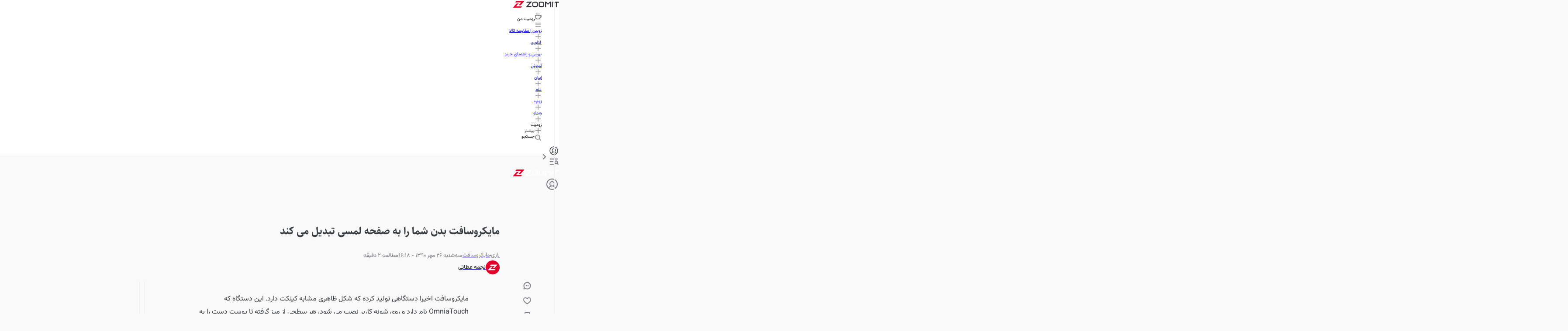

--- FILE ---
content_type: text/html; charset=utf-8
request_url: https://www.zoomit.ir/gaming/1239-omnitouch-promises-to-turn-any-surface-into-a-multi-touch-screen/
body_size: 109374
content:
<!DOCTYPE html><html lang="fa" class="sahelfont_e365a71b-module__Z3jwoa__className vazirfont_e6b24acf-module__mNlA-q__className"><head><meta charSet="utf-8"/><meta name="viewport" content="width=device-width, initial-scale=1"/><link rel="preload" as="image" imageSrcSet="https://api2.zoomit.ir/media/ex-Cover-da9a8cddd3279727df22914d9bc8b003_XL-638b21282806e1a2050bd626?w=96&amp;q=80 96w, https://api2.zoomit.ir/media/ex-Cover-da9a8cddd3279727df22914d9bc8b003_XL-638b21282806e1a2050bd626?w=128&amp;q=80 128w, https://api2.zoomit.ir/media/ex-Cover-da9a8cddd3279727df22914d9bc8b003_XL-638b21282806e1a2050bd626?w=256&amp;q=80 256w, https://api2.zoomit.ir/media/ex-Cover-da9a8cddd3279727df22914d9bc8b003_XL-638b21282806e1a2050bd626?w=384&amp;q=80 384w, https://api2.zoomit.ir/media/ex-Cover-da9a8cddd3279727df22914d9bc8b003_XL-638b21282806e1a2050bd626?w=430&amp;q=80 430w, https://api2.zoomit.ir/media/ex-Cover-da9a8cddd3279727df22914d9bc8b003_XL-638b21282806e1a2050bd626?w=750&amp;q=80 750w, https://api2.zoomit.ir/media/ex-Cover-da9a8cddd3279727df22914d9bc8b003_XL-638b21282806e1a2050bd626?w=828&amp;q=80 828w, https://api2.zoomit.ir/media/ex-Cover-da9a8cddd3279727df22914d9bc8b003_XL-638b21282806e1a2050bd626?w=1080&amp;q=80 1080w, https://api2.zoomit.ir/media/ex-Cover-da9a8cddd3279727df22914d9bc8b003_XL-638b21282806e1a2050bd626?w=1200&amp;q=80 1200w, https://api2.zoomit.ir/media/ex-Cover-da9a8cddd3279727df22914d9bc8b003_XL-638b21282806e1a2050bd626?w=1680&amp;q=80 1680w, https://api2.zoomit.ir/media/ex-Cover-da9a8cddd3279727df22914d9bc8b003_XL-638b21282806e1a2050bd626?w=1920&amp;q=80 1920w" imageSizes="(min-width: 1500px) 896px, (min-width: 1000px) calc(67.5vw - 103px), (min-width: 780px) calc(100vw - 160px), calc(100vw - 32px)" fetchPriority="high"/><style data-precedence="next" data-href="/_next/static/chunks/64d75d59232a3fe0.css /_next/static/chunks/5029a52b8889231b.css /_next/static/chunks/b01e5ec805c48037.css /_next/static/chunks/c02af52830cc8675.css">@font-face{font-family:swiper-icons;src:url("data:application/font-woff;charset=utf-8;base64, [base64]//wADZ2x5ZgAAAywAAADMAAAD2MHtryVoZWFkAAABbAAAADAAAAA2E2+eoWhoZWEAAAGcAAAAHwAAACQC9gDzaG10eAAAAigAAAAZAAAArgJkABFsb2NhAAAC0AAAAFoAAABaFQAUGG1heHAAAAG8AAAAHwAAACAAcABAbmFtZQAAA/gAAAE5AAACXvFdBwlwb3N0AAAFNAAAAGIAAACE5s74hXjaY2BkYGAAYpf5Hu/j+W2+MnAzMYDAzaX6QjD6/4//Bxj5GA8AuRwMYGkAPywL13jaY2BkYGA88P8Agx4j+/8fQDYfA1AEBWgDAIB2BOoAeNpjYGRgYNBh4GdgYgABEMnIABJzYNADCQAACWgAsQB42mNgYfzCOIGBlYGB0YcxjYGBwR1Kf2WQZGhhYGBiYGVmgAFGBiQQkOaawtDAoMBQxXjg/wEGPcYDDA4wNUA2CCgwsAAAO4EL6gAAeNpj2M0gyAACqxgGNWBkZ2D4/wMA+xkDdgAAAHjaY2BgYGaAYBkGRgYQiAHyGMF8FgYHIM3DwMHABGQrMOgyWDLEM1T9/w8UBfEMgLzE////P/5//f/V/xv+r4eaAAeMbAxwIUYmIMHEgKYAYjUcsDAwsLKxc3BycfPw8jEQA/[base64]/uznmfPFBNODM2K7MTQ45YEAZqGP81AmGGcF3iPqOop0r1SPTaTbVkfUe4HXj97wYE+yNwWYxwWu4v1ugWHgo3S1XdZEVqWM7ET0cfnLGxWfkgR42o2PvWrDMBSFj/IHLaF0zKjRgdiVMwScNRAoWUoH78Y2icB/yIY09An6AH2Bdu/UB+yxopYshQiEvnvu0dURgDt8QeC8PDw7Fpji3fEA4z/PEJ6YOB5hKh4dj3EvXhxPqH/SKUY3rJ7srZ4FZnh1PMAtPhwP6fl2PMJMPDgeQ4rY8YT6Gzao0eAEA409DuggmTnFnOcSCiEiLMgxCiTI6Cq5DZUd3Qmp10vO0LaLTd2cjN4fOumlc7lUYbSQcZFkutRG7g6JKZKy0RmdLY680CDnEJ+UMkpFFe1RN7nxdVpXrC4aTtnaurOnYercZg2YVmLN/d/gczfEimrE/fs/bOuq29Zmn8tloORaXgZgGa78yO9/cnXm2BpaGvq25Dv9S4E9+5SIc9PqupJKhYFSSl47+Qcr1mYNAAAAeNptw0cKwkAAAMDZJA8Q7OUJvkLsPfZ6zFVERPy8qHh2YER+3i/BP83vIBLLySsoKimrqKqpa2hp6+jq6RsYGhmbmJqZSy0sraxtbO3sHRydnEMU4uR6yx7JJXveP7WrDycAAAAAAAH//wACeNpjYGRgYOABYhkgZgJCZgZNBkYGLQZtIJsFLMYAAAw3ALgAeNolizEKgDAQBCchRbC2sFER0YD6qVQiBCv/H9ezGI6Z5XBAw8CBK/m5iQQVauVbXLnOrMZv2oLdKFa8Pjuru2hJzGabmOSLzNMzvutpB3N42mNgZGBg4GKQYzBhYMxJLMlj4GBgAYow/P/PAJJhLM6sSoWKfWCAAwDAjgbRAAB42mNgYGBkAIIbCZo5IPrmUn0hGA0AO8EFTQAA");font-weight:400;font-style:normal}:root{--swiper-theme-color:#007aff}:host{z-index:1;margin-left:auto;margin-right:auto;display:block;position:relative}.swiper{z-index:1;margin-left:auto;margin-right:auto;padding:0;list-style:none;display:block;position:relative;overflow:clip}.swiper-vertical>.swiper-wrapper{flex-direction:column}.swiper-wrapper{z-index:1;width:100%;height:100%;transition-property:transform;transition-timing-function:var(--swiper-wrapper-transition-timing-function,initial);box-sizing:content-box;display:flex;position:relative}.swiper-android .swiper-slide,.swiper-ios .swiper-slide,.swiper-wrapper{transform:translate(0,0)}.swiper-horizontal{touch-action:pan-y}.swiper-vertical{touch-action:pan-x}.swiper-slide{flex-shrink:0;width:100%;height:100%;transition-property:transform;display:block;position:relative}.swiper-slide-invisible-blank{visibility:hidden}.swiper-autoheight,.swiper-autoheight .swiper-slide{height:auto}.swiper-autoheight .swiper-wrapper{align-items:flex-start;transition-property:transform,height}.swiper-backface-hidden .swiper-slide{backface-visibility:hidden;transform:translateZ(0)}.swiper-3d.swiper-css-mode .swiper-wrapper{perspective:1200px}.swiper-3d .swiper-wrapper{transform-style:preserve-3d}.swiper-3d{perspective:1200px}.swiper-3d .swiper-slide,.swiper-3d .swiper-cube-shadow{transform-style:preserve-3d}.swiper-css-mode>.swiper-wrapper{scrollbar-width:none;-ms-overflow-style:none;overflow:auto}.swiper-css-mode>.swiper-wrapper::-webkit-scrollbar{display:none}.swiper-css-mode>.swiper-wrapper>.swiper-slide{scroll-snap-align:start start}.swiper-css-mode.swiper-horizontal>.swiper-wrapper{scroll-snap-type:x mandatory}.swiper-css-mode.swiper-vertical>.swiper-wrapper{scroll-snap-type:y mandatory}.swiper-css-mode.swiper-free-mode>.swiper-wrapper{scroll-snap-type:none}.swiper-css-mode.swiper-free-mode>.swiper-wrapper>.swiper-slide{scroll-snap-align:none}.swiper-css-mode.swiper-centered>.swiper-wrapper:before{content:"";flex-shrink:0;order:9999}.swiper-css-mode.swiper-centered>.swiper-wrapper>.swiper-slide{scroll-snap-align:center center;scroll-snap-stop:always}.swiper-css-mode.swiper-centered.swiper-horizontal>.swiper-wrapper>.swiper-slide:first-child{margin-inline-start:var(--swiper-centered-offset-before)}.swiper-css-mode.swiper-centered.swiper-horizontal>.swiper-wrapper:before{height:100%;min-height:1px;width:var(--swiper-centered-offset-after)}.swiper-css-mode.swiper-centered.swiper-vertical>.swiper-wrapper>.swiper-slide:first-child{margin-block-start:var(--swiper-centered-offset-before)}.swiper-css-mode.swiper-centered.swiper-vertical>.swiper-wrapper:before{width:100%;min-width:1px;height:var(--swiper-centered-offset-after)}.swiper-3d .swiper-slide-shadow,.swiper-3d .swiper-slide-shadow-left,.swiper-3d .swiper-slide-shadow-right,.swiper-3d .swiper-slide-shadow-top,.swiper-3d .swiper-slide-shadow-bottom,.swiper-3d .swiper-slide-shadow,.swiper-3d .swiper-slide-shadow-left,.swiper-3d .swiper-slide-shadow-right,.swiper-3d .swiper-slide-shadow-top,.swiper-3d .swiper-slide-shadow-bottom{pointer-events:none;z-index:10;width:100%;height:100%;position:absolute;top:0;left:0}.swiper-3d .swiper-slide-shadow{background:#00000026}.swiper-3d .swiper-slide-shadow-left{background-image:linear-gradient(270deg,#00000080,#0000)}.swiper-3d .swiper-slide-shadow-right{background-image:linear-gradient(90deg,#00000080,#0000)}.swiper-3d .swiper-slide-shadow-top{background-image:linear-gradient(#0000,#00000080)}.swiper-3d .swiper-slide-shadow-bottom{background-image:linear-gradient(#00000080,#0000)}.swiper-lazy-preloader{z-index:10;transform-origin:50%;box-sizing:border-box;border:4px solid var(--swiper-preloader-color,var(--swiper-theme-color));border-top-color:#0000;border-radius:50%;width:42px;height:42px;margin-top:-21px;margin-left:-21px;position:absolute;top:50%;left:50%}.swiper:not(.swiper-watch-progress) .swiper-lazy-preloader,.swiper-watch-progress .swiper-slide-visible .swiper-lazy-preloader{animation:1s linear infinite swiper-preloader-spin}.swiper-lazy-preloader-white{--swiper-preloader-color:#fff}.swiper-lazy-preloader-black{--swiper-preloader-color:#000}@keyframes swiper-preloader-spin{0%{transform:rotate(0)}to{transform:rotate(360deg)}}
.swiper .swiper-notification{pointer-events:none;opacity:0;z-index:-1000;position:absolute;top:0;left:0}


.swiper-grid>.swiper-wrapper{flex-wrap:wrap}.swiper-grid-column>.swiper-wrapper{flex-flow:column wrap}

:root{--swiper-navigation-size:44px}.swiper-button-prev,.swiper-button-next{top:var(--swiper-navigation-top-offset,50%);width:calc(var(--swiper-navigation-size)/44*27);height:var(--swiper-navigation-size);margin-top:calc(0px - (var(--swiper-navigation-size)/2));z-index:10;cursor:pointer;color:var(--swiper-navigation-color,var(--swiper-theme-color));justify-content:center;align-items:center;display:flex;position:absolute}.swiper-button-prev.swiper-button-disabled,.swiper-button-next.swiper-button-disabled{opacity:.35;cursor:auto;pointer-events:none}.swiper-button-prev.swiper-button-hidden,.swiper-button-next.swiper-button-hidden{opacity:0;cursor:auto;pointer-events:none}.swiper-navigation-disabled .swiper-button-prev,.swiper-navigation-disabled .swiper-button-next{display:none!important}.swiper-button-prev svg,.swiper-button-next svg{object-fit:contain;transform-origin:50%;width:100%;height:100%}.swiper-rtl .swiper-button-prev svg,.swiper-rtl .swiper-button-next svg{transform:rotate(180deg)}.swiper-button-prev,.swiper-rtl .swiper-button-next{left:var(--swiper-navigation-sides-offset,10px);right:auto}.swiper-button-lock{display:none}.swiper-button-prev:after,.swiper-button-next:after{font-family:swiper-icons;font-size:var(--swiper-navigation-size);letter-spacing:0;font-variant:initial;line-height:1;text-transform:none!important}.swiper-button-prev:after,.swiper-rtl .swiper-button-next:after{content:"prev"}.swiper-button-next,.swiper-rtl .swiper-button-prev{right:var(--swiper-navigation-sides-offset,10px);left:auto}.swiper-button-next:after,.swiper-rtl .swiper-button-prev:after{content:"next"}
.swiper-pagination{text-align:center;z-index:10;transition:opacity .3s;position:absolute;transform:translate(0,0)}.swiper-pagination.swiper-pagination-hidden{opacity:0}.swiper-pagination-disabled>.swiper-pagination,.swiper-pagination.swiper-pagination-disabled{display:none!important}.swiper-pagination-fraction,.swiper-pagination-custom,.swiper-horizontal>.swiper-pagination-bullets,.swiper-pagination-bullets.swiper-pagination-horizontal{bottom:var(--swiper-pagination-bottom,8px);top:var(--swiper-pagination-top,auto);width:100%;left:0}.swiper-pagination-bullets-dynamic{font-size:0;overflow:hidden}.swiper-pagination-bullets-dynamic .swiper-pagination-bullet{position:relative;transform:scale(.33)}.swiper-pagination-bullets-dynamic .swiper-pagination-bullet-active,.swiper-pagination-bullets-dynamic .swiper-pagination-bullet-active-main{transform:scale(1)}.swiper-pagination-bullets-dynamic .swiper-pagination-bullet-active-prev{transform:scale(.66)}.swiper-pagination-bullets-dynamic .swiper-pagination-bullet-active-prev-prev{transform:scale(.33)}.swiper-pagination-bullets-dynamic .swiper-pagination-bullet-active-next{transform:scale(.66)}.swiper-pagination-bullets-dynamic .swiper-pagination-bullet-active-next-next{transform:scale(.33)}.swiper-pagination-bullet{width:var(--swiper-pagination-bullet-width,var(--swiper-pagination-bullet-size,8px));height:var(--swiper-pagination-bullet-height,var(--swiper-pagination-bullet-size,8px));border-radius:var(--swiper-pagination-bullet-border-radius,50%);background:var(--swiper-pagination-bullet-inactive-color,#000);opacity:var(--swiper-pagination-bullet-inactive-opacity,.2);display:inline-block}button.swiper-pagination-bullet{box-shadow:none;appearance:none;border:none;margin:0;padding:0}.swiper-pagination-clickable .swiper-pagination-bullet{cursor:pointer}.swiper-pagination-bullet:only-child{display:none!important}.swiper-pagination-bullet-active{opacity:var(--swiper-pagination-bullet-opacity,1);background:var(--swiper-pagination-color,var(--swiper-theme-color))}.swiper-vertical>.swiper-pagination-bullets,.swiper-pagination-vertical.swiper-pagination-bullets{right:var(--swiper-pagination-right,8px);left:var(--swiper-pagination-left,auto);top:50%;transform:translateY(-50%)}.swiper-vertical>.swiper-pagination-bullets .swiper-pagination-bullet,.swiper-pagination-vertical.swiper-pagination-bullets .swiper-pagination-bullet{margin:var(--swiper-pagination-bullet-vertical-gap,6px)0;display:block}.swiper-vertical>.swiper-pagination-bullets.swiper-pagination-bullets-dynamic,.swiper-pagination-vertical.swiper-pagination-bullets.swiper-pagination-bullets-dynamic{width:8px;top:50%;transform:translateY(-50%)}.swiper-vertical>.swiper-pagination-bullets.swiper-pagination-bullets-dynamic .swiper-pagination-bullet,.swiper-pagination-vertical.swiper-pagination-bullets.swiper-pagination-bullets-dynamic .swiper-pagination-bullet{transition:transform .2s,top .2s;display:inline-block}.swiper-horizontal>.swiper-pagination-bullets .swiper-pagination-bullet,.swiper-pagination-horizontal.swiper-pagination-bullets .swiper-pagination-bullet{margin:0 var(--swiper-pagination-bullet-horizontal-gap,4px)}.swiper-horizontal>.swiper-pagination-bullets.swiper-pagination-bullets-dynamic,.swiper-pagination-horizontal.swiper-pagination-bullets.swiper-pagination-bullets-dynamic{white-space:nowrap;left:50%;transform:translate(-50%)}.swiper-horizontal>.swiper-pagination-bullets.swiper-pagination-bullets-dynamic .swiper-pagination-bullet,.swiper-pagination-horizontal.swiper-pagination-bullets.swiper-pagination-bullets-dynamic .swiper-pagination-bullet{transition:transform .2s,left .2s}.swiper-horizontal.swiper-rtl>.swiper-pagination-bullets-dynamic .swiper-pagination-bullet{transition:transform .2s,right .2s}.swiper-pagination-fraction{color:var(--swiper-pagination-fraction-color,inherit)}.swiper-pagination-progressbar{background:var(--swiper-pagination-progressbar-bg-color,#00000040);position:absolute}.swiper-pagination-progressbar .swiper-pagination-progressbar-fill{background:var(--swiper-pagination-color,var(--swiper-theme-color));transform-origin:0 0;width:100%;height:100%;position:absolute;top:0;left:0;transform:scale(0)}.swiper-rtl .swiper-pagination-progressbar .swiper-pagination-progressbar-fill{transform-origin:100% 0}.swiper-horizontal>.swiper-pagination-progressbar,.swiper-pagination-progressbar.swiper-pagination-horizontal,.swiper-vertical>.swiper-pagination-progressbar.swiper-pagination-progressbar-opposite,.swiper-pagination-progressbar.swiper-pagination-vertical.swiper-pagination-progressbar-opposite{width:100%;height:var(--swiper-pagination-progressbar-size,4px);top:0;left:0}.swiper-vertical>.swiper-pagination-progressbar,.swiper-pagination-progressbar.swiper-pagination-vertical,.swiper-horizontal>.swiper-pagination-progressbar.swiper-pagination-progressbar-opposite,.swiper-pagination-progressbar.swiper-pagination-horizontal.swiper-pagination-progressbar-opposite{width:var(--swiper-pagination-progressbar-size,4px);height:100%;top:0;left:0}.swiper-pagination-lock{display:none}
.swiper-virtual .swiper-slide{-webkit-backface-visibility:hidden;transform:translateZ(0)}.swiper-virtual.swiper-css-mode .swiper-wrapper:after{content:"";pointer-events:none;position:absolute;top:0;left:0}.swiper-virtual.swiper-css-mode.swiper-horizontal .swiper-wrapper:after{height:1px;width:var(--swiper-virtual-size)}.swiper-virtual.swiper-css-mode.swiper-vertical .swiper-wrapper:after{width:1px;height:var(--swiper-virtual-size)}
.swiper-zoom-container{text-align:center;justify-content:center;align-items:center;width:100%;height:100%;display:flex}.swiper-zoom-container>img,.swiper-zoom-container>svg,.swiper-zoom-container>canvas{object-fit:contain;max-width:100%;max-height:100%}.swiper-slide-zoomed{cursor:move;touch-action:none}
@font-face{font-family:SahelFont;src:url(/_next/static/media/Sahel_Bold-s.p.962147a0.woff2)format("woff2");font-display:swap;font-weight:700;font-style:normal}@font-face{font-family:SahelFont Fallback;src:local(Arial);ascent-override:94.75%;descent-override:43.07%;line-gap-override:0.0%;size-adjust:113.38%}.sahelfont_e365a71b-module__Z3jwoa__className{font-family:SahelFont,SahelFont Fallback}
@font-face{font-family:VazirFont;src:url(/_next/static/media/Vazirmatn_Regular-s.p.c2ca23de.woff2)format("woff2");font-display:swap;font-weight:400;font-style:normal}@font-face{font-family:VazirFont;src:url(/_next/static/media/Vazirmatn_Bold-s.p.af83fa93.woff2)format("woff2");font-display:swap;font-weight:700;font-style:normal}@font-face{font-family:VazirFont;src:url(/_next/static/media/Vazirmatn_Black-s.p.23455a85.woff2)format("woff2");font-display:swap;font-weight:900;font-style:normal}@font-face{font-family:VazirFont Fallback;src:local(Arial);ascent-override:101.52%;descent-override:53.18%;line-gap-override:0.0%;size-adjust:101.0%}.vazirfont_e6b24acf-module__mNlA-q__className{font-family:VazirFont,VazirFont Fallback}
/*# sourceMappingURL=2489995dcb7b154d.css.map*/@layer properties{@supports (((-webkit-hyphens:none)) and (not (margin-trim:inline))) or ((-moz-orient:inline) and (not (color:rgb(from red r g b)))){*,:before,:after,::backdrop{--tw-translate-x:0;--tw-translate-y:0;--tw-translate-z:0;--tw-scale-x:1;--tw-scale-y:1;--tw-scale-z:1;--tw-rotate-x:initial;--tw-rotate-y:initial;--tw-rotate-z:initial;--tw-skew-x:initial;--tw-skew-y:initial;--tw-pan-x:initial;--tw-pan-y:initial;--tw-pinch-zoom:initial;--tw-scroll-snap-strictness:proximity;--tw-space-y-reverse:0;--tw-border-style:solid;--tw-gradient-position:initial;--tw-gradient-from:#0000;--tw-gradient-via:#0000;--tw-gradient-to:#0000;--tw-gradient-stops:initial;--tw-gradient-via-stops:initial;--tw-gradient-from-position:0%;--tw-gradient-via-position:50%;--tw-gradient-to-position:100%;--tw-leading:initial;--tw-font-weight:initial;--tw-shadow:0 0 #0000;--tw-shadow-color:initial;--tw-shadow-alpha:100%;--tw-inset-shadow:0 0 #0000;--tw-inset-shadow-color:initial;--tw-inset-shadow-alpha:100%;--tw-ring-color:initial;--tw-ring-shadow:0 0 #0000;--tw-inset-ring-color:initial;--tw-inset-ring-shadow:0 0 #0000;--tw-ring-inset:initial;--tw-ring-offset-width:0px;--tw-ring-offset-color:#fff;--tw-ring-offset-shadow:0 0 #0000;--tw-outline-style:solid;--tw-blur:initial;--tw-brightness:initial;--tw-contrast:initial;--tw-grayscale:initial;--tw-hue-rotate:initial;--tw-invert:initial;--tw-opacity:initial;--tw-saturate:initial;--tw-sepia:initial;--tw-drop-shadow:initial;--tw-drop-shadow-color:initial;--tw-drop-shadow-alpha:100%;--tw-drop-shadow-size:initial;--tw-backdrop-blur:initial;--tw-backdrop-brightness:initial;--tw-backdrop-contrast:initial;--tw-backdrop-grayscale:initial;--tw-backdrop-hue-rotate:initial;--tw-backdrop-invert:initial;--tw-backdrop-opacity:initial;--tw-backdrop-saturate:initial;--tw-backdrop-sepia:initial;--tw-duration:initial;--tw-ease:initial;--tw-content:""}}}@layer theme{:root,:host{--spacing:.25rem;--font-weight-normal:400;--font-weight-medium:500;--font-weight-bold:700;--font-weight-black:900;--leading-normal:1.5;--leading-loose:2;--ease-in-out:cubic-bezier(.4,0,.2,1);--animate-spin:spin 1s linear infinite;--animate-pulse:pulse 2s cubic-bezier(.4,0,.6,1)infinite;--blur-md:12px;--default-transition-duration:.15s;--default-transition-timing-function:cubic-bezier(.4,0,.2,1);--shadow-main:0 1px 3px 0 var(--elevation);--spacing-px:1px;--spacing-0:0;--spacing-0\.5:2px;--spacing-1:4px;--spacing-1\.5:6px;--spacing-2:8px;--spacing-2\.5:10px;--spacing-3:12px;--spacing-3\.5:14px;--spacing-4:16px;--spacing-5:20px;--spacing-6:24px;--spacing-7:28px;--spacing-8:32px;--spacing-9:36px;--spacing-10:40px;--spacing-11:44px;--spacing-12:48px;--spacing-14:56px;--spacing-16:64px;--spacing-20:80px;--spacing-24:96px;--spacing-28:112px;--spacing-32:128px;--spacing-36:144px;--spacing-40:160px;--spacing-44:176px;--spacing-48:192px;--spacing-52:208px;--spacing-60:240px;--spacing-72:288px;--spacing-80:320px;--spacing-96:384px;--color-text:rgb(var(--c-text));--color-text-hover:rgb(var(--c-textHover));--color-background1:rgb(var(--c-background1));--color-background2:rgb(var(--c-background2));--color-card:rgb(var(--c-card));--color-primary1:rgb(var(--c-primary1));--color-primary2:rgb(var(--c-primary2));--color-primary3:rgb(var(--c-primary3));--color-success1:rgb(var(--c-success1));--color-warning1:rgb(var(--c-warning1));--color-error:rgb(var(--c-error));--color-info:rgb(var(--c-info));--color-black1:rgb(var(--c-black1));--color-black3:rgb(var(--c-black3));--color-black5:rgb(var(--c-black5));--color-grey1:rgb(var(--c-grey1));--color-grey3:rgb(var(--c-grey3));--color-grey5:rgb(var(--c-grey5));--color-grey6:rgb(var(--c-grey6));--color-grey7:rgb(var(--c-grey7));--color-elevation:rgb(var(--elevation));--color-white:rgb(var(--c-white));--color-borderPrimary:rgb(var(--c-borderPrimary));--color-borderSecondary:rgb(var(--c-borderSecondary));--radius-sm:var(--radius-sm);--radius-md:var(--radius-md);--radius-full:var(--radius-full);--font-primary:var(--font-primary);--font-secondary:var(--font-secondary);--aspect-primary:var(--aspect-ratio-primary);--text-h1:24px;--text-h1--font-weight:700;--text-h2:22px;--text-h2--font-weight:700;--text-h5:16px;--text-h5--font-weight:700;--text-h6:14px;--text-h6--font-weight:700;--text-subhead-bold:12px;--text-subhead-bold--font-weight:700;--text-body:14px;--text-callout:13px;--text-subhead:12px;--animate-loading-bounce:animate-loading-bounce;--animate-move-path:animate-move-path 4s infinite linear}}@layer base{*,:after,:before,::backdrop{box-sizing:border-box;border:0 solid;margin:0;padding:0}::file-selector-button{box-sizing:border-box;border:0 solid;margin:0;padding:0}html,:host{-webkit-text-size-adjust:100%;tab-size:4;line-height:1.5;font-family:var(--default-font-family,ui-sans-serif,system-ui,sans-serif,"Apple Color Emoji","Segoe UI Emoji","Segoe UI Symbol","Noto Color Emoji");font-feature-settings:var(--default-font-feature-settings,normal);font-variation-settings:var(--default-font-variation-settings,normal);-webkit-tap-highlight-color:transparent}hr{height:0;color:inherit;border-top-width:1px}abbr:where([title]){-webkit-text-decoration:underline dotted;text-decoration:underline dotted}h1,h2,h3,h4,h5,h6{font-size:inherit;font-weight:inherit}a{color:inherit;-webkit-text-decoration:inherit;-webkit-text-decoration:inherit;-webkit-text-decoration:inherit;-webkit-text-decoration:inherit;text-decoration:inherit}b,strong{font-weight:bolder}code,kbd,samp,pre{font-family:var(--default-mono-font-family,ui-monospace,SFMono-Regular,Menlo,Monaco,Consolas,"Liberation Mono","Courier New",monospace);font-feature-settings:var(--default-mono-font-feature-settings,normal);font-variation-settings:var(--default-mono-font-variation-settings,normal);font-size:1em}small{font-size:80%}sub,sup{vertical-align:baseline;font-size:75%;line-height:0;position:relative}sub{bottom:-.25em}sup{top:-.5em}table{text-indent:0;border-color:inherit;border-collapse:collapse}:-moz-focusring{outline:auto}progress{vertical-align:baseline}summary{display:list-item}ol,ul,menu{list-style:none}img,svg,video,canvas,audio,iframe,embed,object{vertical-align:middle;display:block}img,video{max-width:100%;height:auto}button,input,select,optgroup,textarea{font:inherit;font-feature-settings:inherit;font-variation-settings:inherit;letter-spacing:inherit;color:inherit;opacity:1;background-color:#0000;border-radius:0}::file-selector-button{font:inherit;font-feature-settings:inherit;font-variation-settings:inherit;letter-spacing:inherit;color:inherit;opacity:1;background-color:#0000;border-radius:0}:where(select:is([multiple],[size])) optgroup{font-weight:bolder}:where(select:is([multiple],[size])) optgroup option{padding-inline-start:20px}::file-selector-button{margin-inline-end:4px}::placeholder{opacity:1}@supports (not ((-webkit-appearance:-apple-pay-button))) or (contain-intrinsic-size:1px){::placeholder{color:currentColor}@supports (color:color-mix(in lab, red, red)){::placeholder{color:color-mix(in oklab,currentcolor 50%,transparent)}}}textarea{resize:vertical}::-webkit-search-decoration{-webkit-appearance:none}::-webkit-date-and-time-value{min-height:1lh;text-align:inherit}::-webkit-datetime-edit{display:inline-flex}::-webkit-datetime-edit-fields-wrapper{padding:0}::-webkit-datetime-edit{padding-block:0}::-webkit-datetime-edit-year-field{padding-block:0}::-webkit-datetime-edit-month-field{padding-block:0}::-webkit-datetime-edit-day-field{padding-block:0}::-webkit-datetime-edit-hour-field{padding-block:0}::-webkit-datetime-edit-minute-field{padding-block:0}::-webkit-datetime-edit-second-field{padding-block:0}::-webkit-datetime-edit-millisecond-field{padding-block:0}::-webkit-datetime-edit-meridiem-field{padding-block:0}::-webkit-calendar-picker-indicator{line-height:1}:-moz-ui-invalid{box-shadow:none}button,input:where([type=button],[type=reset],[type=submit]){appearance:button}::file-selector-button{appearance:button}::-webkit-inner-spin-button{height:auto}::-webkit-outer-spin-button{height:auto}[hidden]:where(:not([hidden=until-found])){display:none!important}}@layer components;@layer utilities{.\@container{container-type:inline-size!important}.pointer-events-auto{pointer-events:auto!important}.pointer-events-none{pointer-events:none!important}.invisible{visibility:hidden!important}.visible{visibility:visible!important}.sr-only{clip:rect(0,0,0,0)!important;white-space:nowrap!important;border-width:0!important;width:1px!important;height:1px!important;margin:-1px!important;padding:0!important;position:absolute!important;overflow:hidden!important}.title-indicator-primary{border-right:4px solid var(--color-primary1)!important;padding-right:16px!important;position:relative!important}.absolute{position:absolute!important}.fixed{position:fixed!important}.relative{position:relative!important}.static{position:static!important}.sticky{position:sticky!important}.inset-0{inset:var(--spacing-0)!important}.\!top-1\/2{top:50%!important}.-top-3\.5{top:calc(var(--spacing-3\.5)*-1)!important}.top-0{top:var(--spacing-0)!important}.top-1\/2{top:50%!important}.top-2{top:var(--spacing-2)!important}.top-2\.5{top:var(--spacing-2\.5)!important}.top-3{top:var(--spacing-3)!important}.top-4{top:var(--spacing-4)!important}.top-5{top:var(--spacing-5)!important}.top-6{top:var(--spacing-6)!important}.top-8{top:var(--spacing-8)!important}.top-12{top:var(--spacing-12)!important}.top-14{top:var(--spacing-14)!important}.top-16{top:var(--spacing-16)!important}.top-\[38px\]{top:38px!important}.top-\[50\%\]{top:50%!important}.top-\[calc\(50\%\+2px\)\]{top:calc(50% + 2px)!important}.\!right-\[unset\]{right:unset!important}.-right-6{right:calc(var(--spacing-6)*-1)!important}.right-0{right:var(--spacing-0)!important}.right-0\.5{right:var(--spacing-0\.5)!important}.right-2{right:var(--spacing-2)!important}.right-3{right:var(--spacing-3)!important}.right-4{right:var(--spacing-4)!important}.right-8{right:var(--spacing-8)!important}.right-10{right:var(--spacing-10)!important}.right-12{right:var(--spacing-12)!important}.-bottom-\[100px\]{bottom:-100px!important}.bottom-0{bottom:var(--spacing-0)!important}.bottom-2{bottom:var(--spacing-2)!important}.bottom-4{bottom:var(--spacing-4)!important}.bottom-8{bottom:var(--spacing-8)!important}.bottom-10{bottom:var(--spacing-10)!important}.bottom-12{bottom:var(--spacing-12)!important}.bottom-14{bottom:var(--spacing-14)!important}.bottom-16{bottom:var(--spacing-16)!important}.bottom-24{bottom:var(--spacing-24)!important}.\!left-1\/2{left:50%!important}.left-0{left:var(--spacing-0)!important}.left-1\/2{left:50%!important}.left-2{left:var(--spacing-2)!important}.left-3{left:var(--spacing-3)!important}.left-4{left:var(--spacing-4)!important}.left-\[50\%\]{left:50%!important}.left-auto{left:auto!important}.isolate{isolation:isolate!important}.z-0{z-index:0!important}.z-1{z-index:1!important}.z-10{z-index:10!important}.z-20{z-index:20!important}.z-30{z-index:30!important}.z-40{z-index:40!important}.z-50{z-index:50!important}.z-100{z-index:100!important}.z-9999{z-index:9999!important}.z-99999{z-index:99999!important}.z-\[-1\]{z-index:-1!important}.z-\[1\]{z-index:1!important}.z-\[2\]{z-index:2!important}.z-\[3\]{z-index:3!important}.z-\[5\]{z-index:5!important}.z-\[9\]{z-index:9!important}.z-\[100\]{z-index:100!important}.z-\[999\]{z-index:999!important}.z-\[1000\]{z-index:1000!important}.col-span-5{grid-column:span 5/span 5!important}.col-span-6{grid-column:span 6/span 6!important}.col-span-7{grid-column:span 7/span 7!important}.row-span-6{grid-row:span 6/span 6!important}.row-span-12{grid-row:span 12/span 12!important}.container{width:100%!important}@media (min-width:0){.container{max-width:0!important}}@media (min-width:576px){.container{max-width:576px!important}}@media (min-width:768px){.container{max-width:768px!important}}@media (min-width:992px){.container{max-width:992px!important}}@media (min-width:1200px){.container{max-width:1200px!important}}@media (min-width:1416px){.container{max-width:1416px!important}}.-m-0\.5{margin:calc(var(--spacing-0\.5)*-1)!important}.m-0{margin:var(--spacing-0)!important}.m-2{margin:var(--spacing-2)!important}.m-6{margin:var(--spacing-6)!important}.m-auto{margin:auto!important}.-mx-4{margin-inline:calc(var(--spacing-4)*-1)!important}.-mx-6{margin-inline:calc(var(--spacing-6)*-1)!important}.mx-0{margin-inline:var(--spacing-0)!important}.mx-1\.5{margin-inline:var(--spacing-1\.5)!important}.mx-5{margin-inline:var(--spacing-5)!important}.mx-6{margin-inline:var(--spacing-6)!important}.mx-\[26px\]{margin-inline:26px!important}.mx-auto{margin-inline:auto!important}.my-0{margin-block:var(--spacing-0)!important}.my-2{margin-block:var(--spacing-2)!important}.my-2\.5{margin-block:var(--spacing-2\.5)!important}.my-3{margin-block:var(--spacing-3)!important}.my-4{margin-block:var(--spacing-4)!important}.my-5{margin-block:var(--spacing-5)!important}.my-8{margin-block:var(--spacing-8)!important}.my-12{margin-block:var(--spacing-12)!important}.\!mt-2{margin-top:var(--spacing-2)!important}.-mt-6{margin-top:calc(var(--spacing-6)*-1)!important}.-mt-8{margin-top:calc(var(--spacing-8)*-1)!important}.-mt-16{margin-top:calc(var(--spacing-16)*-1)!important}.-mt-\[42px\]{margin-top:-42px!important}.-mt-\[78px\]{margin-top:-78px!important}.mt-0{margin-top:var(--spacing-0)!important}.mt-1{margin-top:var(--spacing-1)!important}.mt-2{margin-top:var(--spacing-2)!important}.mt-2\.5{margin-top:var(--spacing-2\.5)!important}.mt-3{margin-top:var(--spacing-3)!important}.mt-4{margin-top:var(--spacing-4)!important}.mt-5{margin-top:var(--spacing-5)!important}.mt-6{margin-top:var(--spacing-6)!important}.mt-7{margin-top:var(--spacing-7)!important}.mt-8{margin-top:var(--spacing-8)!important}.mt-10{margin-top:var(--spacing-10)!important}.mt-12{margin-top:var(--spacing-12)!important}.mt-16{margin-top:var(--spacing-16)!important}.mt-\[5px\]{margin-top:5px!important}.mt-\[26px\]{margin-top:26px!important}.mt-auto{margin-top:auto!important}.-mr-4{margin-right:calc(var(--spacing-4)*-1)!important}.mr-0{margin-right:var(--spacing-0)!important}.mr-1{margin-right:var(--spacing-1)!important}.mr-2{margin-right:var(--spacing-2)!important}.mr-3{margin-right:var(--spacing-3)!important}.mr-4{margin-right:var(--spacing-4)!important}.mr-5{margin-right:var(--spacing-5)!important}.mr-6{margin-right:var(--spacing-6)!important}.mr-\[6vw\]{margin-right:6vw!important}.mr-auto{margin-right:auto!important}.-mb-16{margin-bottom:calc(var(--spacing-16)*-1)!important}.mb-0{margin-bottom:var(--spacing-0)!important}.mb-0\.5{margin-bottom:var(--spacing-0\.5)!important}.mb-1{margin-bottom:var(--spacing-1)!important}.mb-1\.5{margin-bottom:var(--spacing-1\.5)!important}.mb-2{margin-bottom:var(--spacing-2)!important}.mb-2\.5{margin-bottom:var(--spacing-2\.5)!important}.mb-3{margin-bottom:var(--spacing-3)!important}.mb-4{margin-bottom:var(--spacing-4)!important}.mb-5{margin-bottom:var(--spacing-5)!important}.mb-6{margin-bottom:var(--spacing-6)!important}.mb-8{margin-bottom:var(--spacing-8)!important}.mb-12{margin-bottom:var(--spacing-12)!important}.mb-\[25px\]{margin-bottom:25px!important}.mb-auto{margin-bottom:auto!important}.ml-1\.5{margin-left:var(--spacing-1\.5)!important}.ml-3{margin-left:var(--spacing-3)!important}.ml-4{margin-left:var(--spacing-4)!important}.ml-auto{margin-left:auto!important}.line-clamp-1{-webkit-line-clamp:1!important;-webkit-box-orient:vertical!important;display:-webkit-box!important;overflow:hidden!important}.line-clamp-2{-webkit-line-clamp:2!important;-webkit-box-orient:vertical!important;display:-webkit-box!important;overflow:hidden!important}.line-clamp-3{-webkit-line-clamp:3!important;-webkit-box-orient:vertical!important;display:-webkit-box!important;overflow:hidden!important}.line-clamp-4{-webkit-line-clamp:4!important;-webkit-box-orient:vertical!important;display:-webkit-box!important;overflow:hidden!important}.\!hidden{display:none!important}.block{display:block!important}.contents{display:contents!important}.flex{display:flex!important}.grid{display:grid!important}.hidden{display:none!important}.inline{display:inline!important}.inline-block{display:inline-block!important}.inline-flex{display:inline-flex!important}.list-item{display:list-item!important}.table{display:table!important}.aspect-\[3\/2\]{aspect-ratio:3/2!important}.aspect-\[5\/1\]{aspect-ratio:5!important}.aspect-\[7\/5\]{aspect-ratio:7/5!important}.aspect-\[9\/5\]{aspect-ratio:9/5!important}.aspect-\[9\/16\]{aspect-ratio:9/16!important}.aspect-\[16\/9\]{aspect-ratio:16/9!important}.aspect-\[1320\/536\]{aspect-ratio:1320/536!important}.aspect-primary{aspect-ratio:var(--aspect-primary)!important}.aspect-square{aspect-ratio:1!important}.size-2{width:var(--spacing-2)!important;height:var(--spacing-2)!important}.size-\[5px\]{width:5px!important;height:5px!important}.\!h-5{height:var(--spacing-5)!important}.\!h-9{height:var(--spacing-9)!important}.\!h-12{height:var(--spacing-12)!important}.h-0{height:var(--spacing-0)!important}.h-1\.5{height:var(--spacing-1\.5)!important}.h-1\/2{height:50%!important}.h-2{height:var(--spacing-2)!important}.h-3{height:var(--spacing-3)!important}.h-3\.5{height:var(--spacing-3\.5)!important}.h-4{height:var(--spacing-4)!important}.h-5{height:var(--spacing-5)!important}.h-6{height:var(--spacing-6)!important}.h-7{height:var(--spacing-7)!important}.h-8{height:var(--spacing-8)!important}.h-10{height:var(--spacing-10)!important}.h-11{height:var(--spacing-11)!important}.h-12{height:var(--spacing-12)!important}.h-14{height:var(--spacing-14)!important}.h-16{height:var(--spacing-16)!important}.h-20{height:var(--spacing-20)!important}.h-24{height:var(--spacing-24)!important}.h-32{height:var(--spacing-32)!important}.h-36{height:var(--spacing-36)!important}.h-52{height:var(--spacing-52)!important}.h-60{height:var(--spacing-60)!important}.h-\[1px\]{height:1px!important}.h-\[3px\]{height:3px!important}.h-\[5px\]{height:5px!important}.h-\[6px\]{height:6px!important}.h-\[10px\]{height:10px!important}.h-\[23px\]{height:23px!important}.h-\[24px\]{height:24px!important}.h-\[42px\]{height:42px!important}.h-\[48px\]{height:48px!important}.h-\[50px\]{height:50px!important}.h-\[51px\]{height:51px!important}.h-\[56px\]{height:56px!important}.h-\[58px\]{height:58px!important}.h-\[59px\]{height:59px!important}.h-\[65\%\]{height:65%!important}.h-\[76px\]{height:76px!important}.h-\[78px\]{height:78px!important}.h-\[84px\]{height:84px!important}.h-\[88px\]{height:88px!important}.h-\[104px\]{height:104px!important}.h-\[122px\]{height:122px!important}.h-\[124px\]{height:124px!important}.h-\[128px\]{height:128px!important}.h-\[132px\]{height:132px!important}.h-\[138px\]{height:138px!important}.h-\[140px\]{height:140px!important}.h-\[148px\]{height:148px!important}.h-\[150px\]{height:150px!important}.h-\[175\.5px\]{height:175.5px!important}.h-\[202px\]{height:202px!important}.h-\[208px\]{height:208px!important}.h-\[246px\]{height:246px!important}.h-\[247\.5px\]{height:247.5px!important}.h-\[262px\]{height:262px!important}.h-\[280px\]{height:280px!important}.h-\[301px\]{height:301px!important}.h-\[321px\]{height:321px!important}.h-\[372px\]{height:372px!important}.h-\[377px\]{height:377px!important}.h-\[400px\]{height:400px!important}.h-\[492px\]{height:492px!important}.h-\[500px\]{height:500px!important}.h-\[560px\]{height:560px!important}.h-\[calc\(100\%-30px\)\]{height:calc(100% - 30px)!important}.h-\[calc\(100\%-32px\)\]{height:calc(100% - 32px)!important}.h-\[calc\(100\%-36px\)\]{height:calc(100% - 36px)!important}.h-\[calc\(100\%-72px\)\]{height:calc(100% - 72px)!important}.h-\[calc\(100\%-75px\)\]{height:calc(100% - 75px)!important}.h-\[calc\(100\%-80px\)\]{height:calc(100% - 80px)!important}.h-\[calc\(100\%-126px\)\]{height:calc(100% - 126px)!important}.h-\[calc\(100vh-58px\)\]{height:calc(100vh - 58px)!important}.h-\[calc\(100vh-104px\)\]{height:calc(100vh - 104px)!important}.h-auto{height:auto!important}.h-dvh{height:100dvh!important}.h-fit{height:fit-content!important}.h-full{height:100%!important}.h-px{height:1px!important;height:var(--spacing-px)!important}.h-screen{height:100vh!important}.max-h-\[60vh\]{max-height:60vh!important}.max-h-\[80vh\]{max-height:80vh!important}.max-h-\[90vh\]{max-height:90vh!important}.max-h-\[auto\]{max-height:auto!important}.max-h-\[calc\(100\%-32px\)\]{max-height:calc(100% - 32px)!important}.max-h-\[calc\(100\%-88px\)\]{max-height:calc(100% - 88px)!important}.max-h-\[calc\(100\%-168px\)\]{max-height:calc(100% - 168px)!important}.max-h-\[calc\(100vh-220px\)\]{max-height:calc(100vh - 220px)!important}.min-h-2\.5{min-height:var(--spacing-2\.5)!important}.min-h-8{min-height:var(--spacing-8)!important}.min-h-11{min-height:var(--spacing-11)!important}.min-h-12{min-height:var(--spacing-12)!important}.min-h-32{min-height:var(--spacing-32)!important}.min-h-72{min-height:var(--spacing-72)!important}.min-h-96{min-height:var(--spacing-96)!important}.min-h-\[2lh\]{min-height:2lh!important}.min-h-\[44\.8px\]{min-height:44.8px!important}.min-h-\[58px\]{min-height:58px!important}.min-h-\[72px\]{min-height:72px!important}.min-h-\[107px\]{min-height:107px!important}.min-h-\[132px\]{min-height:132px!important}.min-h-\[164px\]{min-height:164px!important}.min-h-\[calc\(100vh-60px\)\]{min-height:calc(100vh - 60px)!important}.min-h-screen{min-height:100vh!important}.\!w-5{width:var(--spacing-5)!important}.\!w-12{width:var(--spacing-12)!important}.\!w-16{width:var(--spacing-16)!important}.\!w-full{width:100%!important}.w-1\.5{width:var(--spacing-1\.5)!important}.w-1\/2{width:50%!important}.w-1\/3{width:33.3333%!important}.w-1\/12{width:8.33333%!important}.w-3{width:var(--spacing-3)!important}.w-3\/4{width:75%!important}.w-3\/5{width:60%!important}.w-4{width:var(--spacing-4)!important}.w-5\/12{width:41.6667%!important}.w-6{width:var(--spacing-6)!important}.w-7\/12{width:58.3333%!important}.w-8{width:var(--spacing-8)!important}.w-9\/10{width:90%!important}.w-10{width:var(--spacing-10)!important}.w-10\/12{width:83.3333%!important}.w-11{width:var(--spacing-11)!important}.w-12{width:var(--spacing-12)!important}.w-14{width:var(--spacing-14)!important}.w-16{width:var(--spacing-16)!important}.w-20{width:var(--spacing-20)!important}.w-24{width:var(--spacing-24)!important}.w-28{width:var(--spacing-28)!important}.w-30{width:calc(var(--spacing)*30)!important}.w-32{width:var(--spacing-32)!important}.w-40{width:var(--spacing-40)!important}.w-\[1px\]{width:1px!important}.w-\[6px\]{width:6px!important}.w-\[21px\]{width:21px!important}.w-\[22px\]{width:22px!important}.w-\[30\%\]{width:30%!important}.w-\[48px\]{width:48px!important}.w-\[56px\]{width:56px!important}.w-\[57\%\]{width:57%!important}.w-\[68\.5\%\]{width:68.5%!important}.w-\[70\%\]{width:70%!important}.w-\[72px\]{width:72px!important}.w-\[83\%\]{width:83%!important}.w-\[88px\]{width:88px!important}.w-\[98px\]{width:98px!important}.w-\[100px\]{width:100px!important}.w-\[104px\]{width:104px!important}.w-\[120px\]{width:120px!important}.w-\[130px\]{width:130px!important}.w-\[132px\]{width:132px!important}.w-\[139\.2px\]{width:139.2px!important}.w-\[140px\]{width:140px!important}.w-\[148px\]{width:148px!important}.w-\[150px\]{width:150px!important}.w-\[172px\]{width:172px!important}.w-\[176px\]{width:176px!important}.w-\[186px\]{width:186px!important}.w-\[200px\]{width:200px!important}.w-\[201px\]{width:201px!important}.w-\[204px\]{width:204px!important}.w-\[237\.3px\]{width:237.3px!important}.w-\[250px\]{width:250px!important}.w-\[272px\]{width:272px!important}.w-\[273px\]{width:273px!important}.w-\[284px\]{width:284px!important}.w-\[290px\]{width:290px!important}.w-\[296px\]{width:296px!important}.w-\[300px\]{width:300px!important}.w-\[312px\]{width:312px!important}.w-\[328px\]{width:328px!important}.w-\[350px\]{width:350px!important}.w-\[360px\]{width:360px!important}.w-\[380px\]{width:380px!important}.w-\[616px\]{width:616px!important}.w-\[648px\]{width:648px!important}.w-\[calc\(50\%-4px\)\]{width:calc(50% - 4px)!important}.w-\[calc\(100\%-32px\)\]{width:calc(100% - 32px)!important}.w-\[calc\(100\%-100px\)\]{width:calc(100% - 100px)!important}.w-\[inherit\]{width:inherit!important}.w-auto{width:auto!important}.w-dvw{width:100dvw!important}.w-fit{width:fit-content!important}.w-full{width:100%!important}.w-max{width:max-content!important}.w-px{width:1px!important;width:var(--spacing-px)!important}.w-screen{width:100vw!important}.max-w-1\/2{max-width:50%!important}.max-w-24{max-width:var(--spacing-24)!important}.max-w-32{max-width:var(--spacing-32)!important}.max-w-36{max-width:var(--spacing-36)!important}.max-w-\[85px\]{max-width:85px!important}.max-w-\[98px\]{max-width:98px!important}.max-w-\[100vw\]{max-width:100vw!important}.max-w-\[180px\]{max-width:180px!important}.max-w-\[204px\]{max-width:204px!important}.max-w-\[273px\]{max-width:273px!important}.max-w-\[300px\]{max-width:300px!important}.max-w-\[312px\]{max-width:312px!important}.max-w-\[500px\]{max-width:500px!important}.max-w-\[571px\]{max-width:571px!important}.max-w-\[872px\]{max-width:872px!important}.max-w-\[calc\(100\%-80px\)\]{max-width:calc(100% - 80px)!important}.max-w-full{max-width:100%!important}.min-w-0{min-width:var(--spacing-0)!important}.min-w-1\/2{min-width:50%!important}.min-w-4{min-width:var(--spacing-4)!important}.min-w-16{min-width:var(--spacing-16)!important}.min-w-36{min-width:var(--spacing-36)!important}.min-w-48{min-width:var(--spacing-48)!important}.min-w-\[52px\]{min-width:52px!important}.min-w-\[72px\]{min-width:72px!important}.min-w-\[100px\]{min-width:100px!important}.min-w-\[102px\]{min-width:102px!important}.min-w-\[138px\]{min-width:138px!important}.min-w-\[140px\]{min-width:140px!important}.min-w-\[270px\]{min-width:270px!important}.min-w-\[273px\]{min-width:273px!important}.min-w-\[300px\]{min-width:300px!important}.min-w-fit{min-width:fit-content!important}.min-w-full{min-width:100%!important}.flex-1{flex:1!important}.flex-1\/2{flex:50%!important}.flex-1\/3{flex:33.3333%!important}.flex-2\/3{flex:66.6667%!important}.flex-\[0_0_312px\]{flex:0 0 312px!important}.flex-\[0_0_328px\]{flex:0 0 328px!important}.flex-\[1\]{flex:1!important}.flex-shrink{flex-shrink:1!important}.shrink-0{flex-shrink:0!important}.shrink-\[2\]{flex-shrink:2!important}.flex-grow,.grow{flex-grow:1!important}.basis-0{flex-basis:var(--spacing-0)!important}.basis-1\/2{flex-basis:50%!important}.basis-80{flex-basis:var(--spacing-80)!important}.\[table-layout\:auto\],.table-auto{table-layout:auto!important}.border-collapse{border-collapse:collapse!important}.origin-left{transform-origin:0!important}.origin-right{transform-origin:100%!important}.\!-translate-1\/2,.-translate-1\/2{--tw-translate-x:calc(calc(1/2*100%)*-1)!important;--tw-translate-y:calc(calc(1/2*100%)*-1)!important;translate:var(--tw-translate-x)var(--tw-translate-y)!important}.-translate-\[50\%\]{--tw-translate-x:calc(50%*-1)!important;--tw-translate-y:calc(50%*-1)!important;translate:var(--tw-translate-x)var(--tw-translate-y)!important}.-translate-x-1\/2{--tw-translate-x:calc(calc(1/2*100%)*-1)!important;translate:var(--tw-translate-x)var(--tw-translate-y)!important}.-translate-x-1\/3{--tw-translate-x:calc(calc(1/3*100%)*-1)!important;translate:var(--tw-translate-x)var(--tw-translate-y)!important}.-translate-x-2\/4{--tw-translate-x:calc(calc(2/4*100%)*-1)!important;translate:var(--tw-translate-x)var(--tw-translate-y)!important}.-translate-x-4{--tw-translate-x:calc(var(--spacing-4)*-1)!important;translate:var(--tw-translate-x)var(--tw-translate-y)!important}.translate-x-1\/2{--tw-translate-x:calc(1/2*100%)!important;translate:var(--tw-translate-x)var(--tw-translate-y)!important}.translate-x-20{--tw-translate-x:var(--spacing-20)!important;translate:var(--tw-translate-x)var(--tw-translate-y)!important}.-translate-y-1\/2{--tw-translate-y:calc(calc(1/2*100%)*-1)!important;translate:var(--tw-translate-x)var(--tw-translate-y)!important}.-translate-y-2\/4{--tw-translate-y:calc(calc(2/4*100%)*-1)!important;translate:var(--tw-translate-x)var(--tw-translate-y)!important}.translate-y-\[0\.4px\]{--tw-translate-y:.4px!important;translate:var(--tw-translate-x)var(--tw-translate-y)!important}.scale-150{--tw-scale-x:150%!important;--tw-scale-y:150%!important;--tw-scale-z:150%!important;scale:var(--tw-scale-x)var(--tw-scale-y)!important}.rotate-0{rotate:none!important}.rotate-45{rotate:45deg!important}.rotate-180{rotate:180deg!important}.rotate-z-180{--tw-rotate-z:rotateZ(180deg)!important;transform:var(--tw-rotate-x,)var(--tw-rotate-y,)var(--tw-rotate-z,)var(--tw-skew-x,)var(--tw-skew-y,)!important}.transform{transform:var(--tw-rotate-x,)var(--tw-rotate-y,)var(--tw-rotate-z,)var(--tw-skew-x,)var(--tw-skew-y,)!important}.animate-loading-bounce{animation:var(--animate-loading-bounce)!important}.animate-move-path{animation:var(--animate-move-path)!important}.animate-pulse{animation:var(--animate-pulse)!important}.animate-spin{animation:var(--animate-spin)!important}.cursor-default{cursor:default!important}.cursor-not-allowed{cursor:not-allowed!important}.cursor-pointer{cursor:pointer!important}.touch-pan-x{--tw-pan-x:pan-x!important;touch-action:var(--tw-pan-x,)var(--tw-pan-y,)var(--tw-pinch-zoom,)!important}.touch-none{touch-action:none!important}.resize{resize:both!important}.snap-x{scroll-snap-type:x var(--tw-scroll-snap-strictness)!important}.snap-y{scroll-snap-type:y var(--tw-scroll-snap-strictness)!important}.snap-mandatory{--tw-scroll-snap-strictness:mandatory!important}.snap-center{scroll-snap-align:center!important}.snap-start{scroll-snap-align:start!important}.snap-always{scroll-snap-stop:always!important}.scroll-m-16{scroll-margin:var(--spacing-16)!important}.scroll-mt-10{scroll-margin-top:var(--spacing-10)!important}.scroll-pr-4{scroll-padding-right:var(--spacing-4)!important}.list-none{list-style-type:none!important}.appearance-none{appearance:none!important}.grid-flow-col{grid-auto-flow:column!important}.grid-cols-1{grid-template-columns:repeat(1,minmax(0,1fr))!important}.grid-cols-2{grid-template-columns:repeat(2,minmax(0,1fr))!important}.grid-cols-3{grid-template-columns:repeat(3,minmax(0,1fr))!important}.grid-cols-4{grid-template-columns:repeat(4,minmax(0,1fr))!important}.grid-cols-12{grid-template-columns:repeat(12,minmax(0,1fr))!important}.grid-cols-\[1fr_1fr\]{grid-template-columns:1fr 1fr!important}.grid-cols-\[auto_auto\]{grid-template-columns:auto auto!important}.grid-cols-\[repeat\(4\,1fr\)\]{grid-template-columns:repeat(4,1fr)!important}.grid-rows-1{grid-template-rows:repeat(1,minmax(0,1fr))!important}.grid-rows-12{grid-template-rows:repeat(12,minmax(0,1fr))!important}.\!flex-col,.flex-col{flex-direction:column!important}.flex-col-reverse{flex-direction:column-reverse!important}.flex-row{flex-direction:row!important}.flex-row-reverse{flex-direction:row-reverse!important}.\!flex-nowrap,.flex-nowrap{flex-wrap:nowrap!important}.flex-wrap{flex-wrap:wrap!important}.place-content-center{place-content:center!important}.place-content-start{place-content:start!important}.items-baseline{align-items:baseline!important}.items-center{align-items:center!important}.items-end{align-items:flex-end!important}.items-start{align-items:flex-start!important}.justify-around{justify-content:space-around!important}.justify-between{justify-content:space-between!important}.justify-center{justify-content:center!important}.justify-end{justify-content:flex-end!important}.justify-start{justify-content:flex-start!important}.gap-0{gap:var(--spacing-0)!important}.gap-0\.5{gap:var(--spacing-0\.5)!important}.gap-1{gap:var(--spacing-1)!important}.gap-1\.5{gap:var(--spacing-1\.5)!important}.gap-2{gap:var(--spacing-2)!important}.gap-2\.5{gap:var(--spacing-2\.5)!important}.gap-3{gap:var(--spacing-3)!important}.gap-3\.5{gap:var(--spacing-3\.5)!important}.gap-4{gap:var(--spacing-4)!important}.gap-5{gap:var(--spacing-5)!important}.gap-6{gap:var(--spacing-6)!important}.gap-8{gap:var(--spacing-8)!important}.gap-9{gap:var(--spacing-9)!important}.gap-10{gap:var(--spacing-10)!important}.gap-12{gap:var(--spacing-12)!important}.gap-16{gap:var(--spacing-16)!important}:where(.space-y-2>:not(:last-child)){--tw-space-y-reverse:0!important;margin-block-start:calc(var(--spacing-2)*var(--tw-space-y-reverse))!important;margin-block-end:calc(var(--spacing-2)*calc(1 - var(--tw-space-y-reverse)))!important}:where(.space-y-5>:not(:last-child)){--tw-space-y-reverse:0!important;margin-block-start:calc(var(--spacing-5)*var(--tw-space-y-reverse))!important;margin-block-end:calc(var(--spacing-5)*calc(1 - var(--tw-space-y-reverse)))!important}:where(.space-y-6>:not(:last-child)){--tw-space-y-reverse:0!important;margin-block-start:calc(var(--spacing-6)*var(--tw-space-y-reverse))!important;margin-block-end:calc(var(--spacing-6)*calc(1 - var(--tw-space-y-reverse)))!important}.gap-x-2{column-gap:var(--spacing-2)!important}.gap-x-4{column-gap:var(--spacing-4)!important}.gap-x-6{column-gap:var(--spacing-6)!important}.gap-y-4{row-gap:var(--spacing-4)!important}.gap-y-8{row-gap:var(--spacing-8)!important}.self-center{align-self:center!important}.self-start{align-self:flex-start!important}.justify-self-center{justify-self:center!important}.justify-self-end{justify-self:flex-end!important}.truncate{text-overflow:ellipsis!important;white-space:nowrap!important;overflow:hidden!important}.overflow-auto{overflow:auto!important}.overflow-hidden{overflow:hidden!important}.overflow-scroll{overflow:scroll!important}.overflow-visible{overflow:visible!important}.overflow-x-auto{overflow-x:auto!important}.overflow-x-hidden{overflow-x:hidden!important}.overflow-x-scroll{overflow-x:scroll!important}.overflow-y-auto{overflow-y:auto!important}.overflow-y-hidden{overflow-y:hidden!important}.scroll-smooth{scroll-behavior:smooth!important}.rounded-\[2px\]{border-radius:2px!important}.rounded-\[4px\]{border-radius:4px!important}.rounded-\[16px\]{border-radius:16px!important}.rounded-\[inherit\]{border-radius:inherit!important}.rounded-full{border-radius:3.40282e38px!important;border-radius:var(--radius-full)!important}.rounded-md{border-radius:var(--radius-md)!important}.rounded-none{border-radius:0!important}.rounded-sm{border-radius:var(--radius-sm)!important}.rounded-t-md{border-top-left-radius:var(--radius-md)!important;border-top-right-radius:var(--radius-md)!important}.rounded-t-sm{border-top-left-radius:var(--radius-sm)!important;border-top-right-radius:var(--radius-sm)!important}.rounded-b-md{border-bottom-right-radius:var(--radius-md)!important;border-bottom-left-radius:var(--radius-md)!important}.rounded-bl-sm{border-bottom-left-radius:var(--radius-sm)!important}.border{border-style:var(--tw-border-style)!important;border-width:1px!important}.border-0{border-style:var(--tw-border-style)!important;border-width:0!important}.border-1{border-style:var(--tw-border-style)!important;border-width:1px!important}.border-2{border-style:var(--tw-border-style)!important;border-width:2px!important}.border-3{border-style:var(--tw-border-style)!important;border-width:3px!important}.border-4{border-style:var(--tw-border-style)!important;border-width:4px!important}.border-10{border-style:var(--tw-border-style)!important;border-width:10px!important}.border-t{border-top-style:var(--tw-border-style)!important;border-top-width:1px!important}.border-r{border-right-style:var(--tw-border-style)!important;border-right-width:1px!important}.border-r-4{border-right-style:var(--tw-border-style)!important;border-right-width:4px!important}.border-b{border-bottom-style:var(--tw-border-style)!important;border-bottom-width:1px!important}.border-l{border-left-style:var(--tw-border-style)!important;border-left-width:1px!important}.border-dashed{--tw-border-style:dashed!important;border-style:dashed!important}.border-dotted{--tw-border-style:dotted!important;border-style:dotted!important}.border-none{--tw-border-style:none!important;border-style:none!important}.border-solid{--tw-border-style:solid!important;border-style:solid!important}.border-\[\#eee\]{border-color:#eee!important}.border-black3{border-color:var(--color-black3)!important}.border-black5{border-color:var(--color-black5)!important}.border-borderPrimary{border-color:var(--color-borderPrimary)!important}.border-borderSecondary\/10{border-color:color-mix(in srgb,rgb(var(--c-borderSecondary))10%,transparent)!important}@supports (color:color-mix(in lab, red, red)){.border-borderSecondary\/10{border-color:color-mix(in oklab,var(--color-borderSecondary)10%,transparent)!important}}.border-borderSecondary\/50{border-color:color-mix(in srgb,rgb(var(--c-borderSecondary))50%,transparent)!important}@supports (color:color-mix(in lab, red, red)){.border-borderSecondary\/50{border-color:color-mix(in oklab,var(--color-borderSecondary)50%,transparent)!important}}.border-error{border-color:var(--color-error)!important}.border-grey1{border-color:var(--color-grey1)!important}.border-grey3{border-color:var(--color-grey3)!important}.border-grey6{border-color:var(--color-grey6)!important}.border-grey7{border-color:var(--color-grey7)!important}.border-info{border-color:var(--color-info)!important}.border-primary1{border-color:var(--color-primary1)!important}.border-primary2{border-color:var(--color-primary2)!important}.border-primary3{border-color:var(--color-primary3)!important}.border-success1{border-color:var(--color-success1)!important}.border-transparent{border-color:#0000!important}.border-white{border-color:var(--color-white)!important}.border-white\/30{border-color:color-mix(in srgb,rgb(var(--c-white))30%,transparent)!important}@supports (color:color-mix(in lab, red, red)){.border-white\/30{border-color:color-mix(in oklab,var(--color-white)30%,transparent)!important}}.border-t-borderSecondary\/50{border-top-color:color-mix(in srgb,rgb(var(--c-borderSecondary))50%,transparent)!important}@supports (color:color-mix(in lab, red, red)){.border-t-borderSecondary\/50{border-top-color:color-mix(in oklab,var(--color-borderSecondary)50%,transparent)!important}}.border-t-transparent{border-top-color:#0000!important}.border-t-white{border-top-color:var(--color-white)!important}.border-r-grey6{border-right-color:var(--color-grey6)!important}.border-r-primary1{border-right-color:var(--color-primary1)!important}.border-b-grey6{border-bottom-color:var(--color-grey6)!important}.\!bg-background1{background-color:var(--color-background1)!important}.\!bg-background2{background-color:var(--color-background2)!important}.\!bg-borderPrimary{background-color:var(--color-borderPrimary)!important}.\!bg-card{background-color:var(--color-card)!important}.bg-\[\#0057FF\]{background-color:#0057ff!important}.bg-\[\#C5281F\]{background-color:#c5281f!important}.bg-\[\#F3FFD2\]{background-color:#f3ffd2!important}.bg-\[rgba\(25\,25\,35\,0\.03\)\]{background-color:#19192308!important}.bg-\[rgba\(25\,25\,35\,0\.5\)\]{background-color:#19192380!important}.bg-\[rgba\(25\,25\,35\,0\.8\)\]{background-color:#191923cc!important}.bg-background1{background-color:var(--color-background1)!important}.bg-background2{background-color:var(--color-background2)!important}.bg-black1{background-color:var(--color-black1)!important}.bg-black1\/50{background-color:color-mix(in srgb,rgb(var(--c-black1))50%,transparent)!important}@supports (color:color-mix(in lab, red, red)){.bg-black1\/50{background-color:color-mix(in oklab,var(--color-black1)50%,transparent)!important}}.bg-black1\/85{background-color:color-mix(in srgb,rgb(var(--c-black1))85%,transparent)!important}@supports (color:color-mix(in lab, red, red)){.bg-black1\/85{background-color:color-mix(in oklab,var(--color-black1)85%,transparent)!important}}.bg-black3{background-color:var(--color-black3)!important}.bg-borderPrimary{background-color:var(--color-borderPrimary)!important}.bg-borderSecondary{background-color:var(--color-borderSecondary)!important}.bg-card{background-color:var(--color-card)!important}.bg-error\/15{background-color:color-mix(in srgb,rgb(var(--c-error))15%,transparent)!important}@supports (color:color-mix(in lab, red, red)){.bg-error\/15{background-color:color-mix(in oklab,var(--color-error)15%,transparent)!important}}.bg-grey3{background-color:var(--color-grey3)!important}.bg-grey5{background-color:var(--color-grey5)!important}.bg-grey6{background-color:var(--color-grey6)!important}.bg-grey7{background-color:var(--color-grey7)!important}.bg-primary1{background-color:var(--color-primary1)!important}.bg-success1\/15{background-color:color-mix(in srgb,rgb(var(--c-success1))15%,transparent)!important}@supports (color:color-mix(in lab, red, red)){.bg-success1\/15{background-color:color-mix(in oklab,var(--color-success1)15%,transparent)!important}}.bg-transparent{background-color:#0000!important}.bg-white{background-color:var(--color-white)!important}.bg-white\/20{background-color:color-mix(in srgb,rgb(var(--c-white))20%,transparent)!important}@supports (color:color-mix(in lab, red, red)){.bg-white\/20{background-color:color-mix(in oklab,var(--color-white)20%,transparent)!important}}.bg-white\/30{background-color:color-mix(in srgb,rgb(var(--c-white))30%,transparent)!important}@supports (color:color-mix(in lab, red, red)){.bg-white\/30{background-color:color-mix(in oklab,var(--color-white)30%,transparent)!important}}.bg-linear-to-b{--tw-gradient-position:to bottom!important}@supports (background-image:linear-gradient(in lab, red, red)){.bg-linear-to-b{--tw-gradient-position:to bottom in oklab!important}}.bg-linear-to-b{background-image:linear-gradient(var(--tw-gradient-stops))!important}.bg-linear-to-t{--tw-gradient-position:to top!important}@supports (background-image:linear-gradient(in lab, red, red)){.bg-linear-to-t{--tw-gradient-position:to top in oklab!important}}.bg-linear-to-t{background-image:linear-gradient(var(--tw-gradient-stops))!important}.bg-gradient-to-t{--tw-gradient-position:to top in oklab!important;background-image:linear-gradient(var(--tw-gradient-stops))!important}.\!bg-none{background-image:none!important}.bg-\[linear-gradient\(0deg\,rgba\(0\,0\,0\,0\.90\)_0\%\,rgba\(0\,0\,0\,0\.00\)_100\%\)\]{background-image:linear-gradient(#0000 0%,#000000e6 100%)!important}.bg-\[linear-gradient\(180deg\,rgba\(0\,0\,0\,0\)_50\%\,\#000_88\.7\%\)\]{background-image:linear-gradient(#0000 50%,#000 88.7%)!important}.bg-\[linear-gradient\(180deg\,rgba\(25\,25\,35\,0\.00\)_0\%\,rgba\(25\,25\,35\,0\.90\)_100\%\)\]{background-image:linear-gradient(#19192300 0%,#191923e6 100%)!important}.bg-\[linear-gradient\(237deg\,rgb\(201\,19\,185\)0\%\,rgb\(249\,55\,63\)50\%\,rgb\(254\,205\,0\)100\%\)\]{background-image:linear-gradient(237deg,#c913b9 0%,#f9373f 50%,#fecd00 100%)!important}.from-\[rgba\(56\,62\,67\,0\.898\)\]{--tw-gradient-from:#383e43e5!important;--tw-gradient-stops:var(--tw-gradient-via-stops,var(--tw-gradient-position),var(--tw-gradient-from)var(--tw-gradient-from-position),var(--tw-gradient-to)var(--tw-gradient-to-position))!important}.from-black1{--tw-gradient-from:var(--color-black1)!important;--tw-gradient-stops:var(--tw-gradient-via-stops,var(--tw-gradient-position),var(--tw-gradient-from)var(--tw-gradient-from-position),var(--tw-gradient-to)var(--tw-gradient-to-position))!important}.from-35\%{--tw-gradient-from-position:35%!important}.from-80\%{--tw-gradient-from-position:80%!important}.from-85\%{--tw-gradient-from-position:85%!important}.to-transparent{--tw-gradient-to:transparent!important;--tw-gradient-stops:var(--tw-gradient-via-stops,var(--tw-gradient-position),var(--tw-gradient-from)var(--tw-gradient-from-position),var(--tw-gradient-to)var(--tw-gradient-to-position))!important}.to-\[24\%\]{--tw-gradient-to-position:24%!important}.bg-cover{background-size:cover!important}.\!fill-black3{fill:var(--color-black3)!important}.\!fill-grey1{fill:var(--color-grey1)!important}.\!fill-grey5{fill:var(--color-grey5)!important}.\!fill-primary1{fill:var(--color-primary1)!important}.\!fill-primary2{fill:var(--color-primary2)!important}.\!fill-success1{fill:var(--color-success1)!important}.\!fill-text{fill:var(--color-text)!important}.\!fill-white{fill:var(--color-white)!important}.fill-black1{fill:var(--color-black1)!important}.fill-black3{fill:var(--color-black3)!important}.fill-black5{fill:var(--color-black5)!important}.fill-borderPrimary{fill:var(--color-borderPrimary)!important}.fill-grey1{fill:var(--color-grey1)!important}.fill-grey3{fill:var(--color-grey3)!important}.fill-info{fill:var(--color-info)!important}.fill-primary1{fill:var(--color-primary1)!important}.fill-primary2{fill:var(--color-primary2)!important}.fill-primary3{fill:var(--color-primary3)!important}.fill-success1{fill:var(--color-success1)!important}.fill-text{fill:var(--color-text)!important}.fill-transparent{fill:#0000!important}.fill-warning1{fill:var(--color-warning1)!important}.fill-white,.fill-white\!{fill:var(--color-white)!important}.fill-white\/20{fill:color-mix(in srgb,rgb(var(--c-white))20%,transparent)!important}@supports (color:color-mix(in lab, red, red)){.fill-white\/20{fill:color-mix(in oklab,var(--color-white)20%,transparent)!important}}.fill-white\/30{fill:color-mix(in srgb,rgb(var(--c-white))30%,transparent)!important}@supports (color:color-mix(in lab, red, red)){.fill-white\/30{fill:color-mix(in oklab,var(--color-white)30%,transparent)!important}}.stroke-error{stroke:var(--color-error)!important}.stroke-grey6{stroke:var(--color-grey6)!important}.stroke-primary1{stroke:var(--color-primary1)!important}.stroke-success1{stroke:var(--color-success1)!important}.stroke-warning1{stroke:var(--color-warning1)!important}.object-contain{object-fit:contain!important}.object-cover{object-fit:cover!important}.object-fill{object-fit:fill!important}.p-0{padding:var(--spacing-0)!important}.p-0\.5{padding:var(--spacing-0\.5)!important}.p-1{padding:var(--spacing-1)!important}.p-2{padding:var(--spacing-2)!important}.p-2\.5{padding:var(--spacing-2\.5)!important}.p-3{padding:var(--spacing-3)!important}.p-4{padding:var(--spacing-4)!important}.p-5{padding:var(--spacing-5)!important}.p-6{padding:var(--spacing-6)!important}.p-8{padding:var(--spacing-8)!important}.px-0{padding-inline:var(--spacing-0)!important}.px-0\.5{padding-inline:var(--spacing-0\.5)!important}.px-1\.5{padding-inline:var(--spacing-1\.5)!important}.px-2{padding-inline:var(--spacing-2)!important}.px-3{padding-inline:var(--spacing-3)!important}.px-4{padding-inline:var(--spacing-4)!important}.px-5{padding-inline:var(--spacing-5)!important}.px-6{padding-inline:var(--spacing-6)!important}.px-7{padding-inline:var(--spacing-7)!important}.px-8{padding-inline:var(--spacing-8)!important}.px-11{padding-inline:var(--spacing-11)!important}.px-12{padding-inline:var(--spacing-12)!important}.px-\[8\.5\%\]{padding-inline:8.5%!important}.px-px{padding-inline:1px!important;padding-inline:var(--spacing-px)!important}.\!py-4{padding-block:var(--spacing-4)!important}.py-0{padding-block:var(--spacing-0)!important}.py-1{padding-block:var(--spacing-1)!important}.py-1\.5{padding-block:var(--spacing-1\.5)!important}.py-2{padding-block:var(--spacing-2)!important}.py-2\.5{padding-block:var(--spacing-2\.5)!important}.py-3{padding-block:var(--spacing-3)!important}.py-4{padding-block:var(--spacing-4)!important}.py-5{padding-block:var(--spacing-5)!important}.py-6{padding-block:var(--spacing-6)!important}.py-10{padding-block:var(--spacing-10)!important}.py-12{padding-block:var(--spacing-12)!important}.py-16{padding-block:var(--spacing-16)!important}.py-\[13px\]{padding-block:13px!important}.pt-0{padding-top:var(--spacing-0)!important}.pt-2{padding-top:var(--spacing-2)!important}.pt-3{padding-top:var(--spacing-3)!important}.pt-4{padding-top:var(--spacing-4)!important}.pt-6{padding-top:var(--spacing-6)!important}.pt-7{padding-top:var(--spacing-7)!important}.pt-8{padding-top:var(--spacing-8)!important}.pt-10{padding-top:var(--spacing-10)!important}.pt-11{padding-top:var(--spacing-11)!important}.pt-12{padding-top:var(--spacing-12)!important}.pt-24{padding-top:var(--spacing-24)!important}.pt-40{padding-top:var(--spacing-40)!important}.pt-\[56\.25\%\]{padding-top:56.25%!important}.pt-\[calc\(64px-32px\)\]{padding-top:32px!important}.\!pr-0,.pr-0{padding-right:var(--spacing-0)!important}.pr-1{padding-right:var(--spacing-1)!important}.pr-2{padding-right:var(--spacing-2)!important}.pr-3{padding-right:var(--spacing-3)!important}.pr-4{padding-right:var(--spacing-4)!important}.pr-5{padding-right:var(--spacing-5)!important}.pr-6{padding-right:var(--spacing-6)!important}.pr-\[94px\]{padding-right:94px!important}.pb-1{padding-bottom:var(--spacing-1)!important}.pb-2{padding-bottom:var(--spacing-2)!important}.pb-2\.5{padding-bottom:var(--spacing-2\.5)!important}.pb-3{padding-bottom:var(--spacing-3)!important}.pb-4{padding-bottom:var(--spacing-4)!important}.pb-5{padding-bottom:var(--spacing-5)!important}.pb-6{padding-bottom:var(--spacing-6)!important}.pb-7{padding-bottom:var(--spacing-7)!important}.pb-10{padding-bottom:var(--spacing-10)!important}.pb-12{padding-bottom:var(--spacing-12)!important}.pb-14{padding-bottom:var(--spacing-14)!important}.pb-16{padding-bottom:var(--spacing-16)!important}.pb-px{padding-bottom:1px!important;padding-bottom:var(--spacing-px)!important}.pl-0{padding-left:var(--spacing-0)!important}.pl-2{padding-left:var(--spacing-2)!important}.pl-4{padding-left:var(--spacing-4)!important}.pl-6{padding-left:var(--spacing-6)!important}.pl-7{padding-left:var(--spacing-7)!important}.pl-44{padding-left:var(--spacing-44)!important}.\!text-right{text-align:right!important}.text-center{text-align:center!important}.text-justify{text-align:justify!important}.text-left{text-align:left!important}.text-right{text-align:right!important}.\!font-primary{font-family:var(--font-primary)!important}.font-\[\'CourierNewPSMT\'\]{font-family:CourierNewPSMT!important}.font-primary{font-family:var(--font-primary)!important}.font-secondary{font-family:var(--font-secondary)!important}.text-h1{font-size:var(--text-h1)!important;font-weight:var(--tw-font-weight,var(--text-h1--font-weight))!important}.text-h2{font-size:var(--text-h2)!important;font-weight:var(--tw-font-weight,var(--text-h2--font-weight))!important}.text-h5{font-size:var(--text-h5)!important;font-weight:var(--tw-font-weight,var(--text-h5--font-weight))!important}.text-h6{font-size:var(--text-h6)!important;font-weight:var(--tw-font-weight,var(--text-h6--font-weight))!important}.text-subhead-bold{font-size:var(--text-subhead-bold)!important;font-weight:var(--tw-font-weight,var(--text-subhead-bold--font-weight))!important}.\!text-body{font-size:var(--text-body)!important}.text-\[32px\]{font-size:32px!important}.text-body{font-size:var(--text-body)!important}.text-callout{font-size:var(--text-callout)!important}.text-subhead{font-size:var(--text-subhead)!important}.leading-2{--tw-leading:var(--spacing-2)!important;line-height:var(--spacing-2)!important}.leading-3{--tw-leading:var(--spacing-3)!important;line-height:var(--spacing-3)!important}.leading-5{--tw-leading:var(--spacing-5)!important;line-height:var(--spacing-5)!important}.leading-6{--tw-leading:var(--spacing-6)!important;line-height:var(--spacing-6)!important}.leading-7{--tw-leading:var(--spacing-7)!important;line-height:var(--spacing-7)!important}.leading-8{--tw-leading:var(--spacing-8)!important;line-height:var(--spacing-8)!important}.leading-10{--tw-leading:var(--spacing-10)!important;line-height:var(--spacing-10)!important}.leading-11{--tw-leading:var(--spacing-11)!important;line-height:var(--spacing-11)!important}.leading-12{--tw-leading:var(--spacing-12)!important;line-height:var(--spacing-12)!important}.leading-14{--tw-leading:var(--spacing-14)!important;line-height:var(--spacing-14)!important}.leading-16{--tw-leading:var(--spacing-16)!important;line-height:var(--spacing-16)!important}.leading-\[1\.8\]{--tw-leading:1.8!important;line-height:1.8!important}.leading-\[2\.52rem\]{--tw-leading:2.52rem!important;line-height:2.52rem!important}.leading-\[2\]{--tw-leading:2!important;line-height:2!important}.leading-\[21\.6px\]{--tw-leading:21.6px!important;line-height:21.6px!important}.leading-\[26px\]{--tw-leading:26px!important;line-height:26px!important}.leading-loose{--tw-leading:var(--leading-loose)!important;line-height:var(--leading-loose)!important}.leading-none{--tw-leading:1!important;line-height:1!important}.leading-normal{--tw-leading:var(--leading-normal)!important;line-height:var(--leading-normal)!important}.font-black{--tw-font-weight:var(--font-weight-black)!important;font-weight:var(--font-weight-black)!important}.font-bold{--tw-font-weight:var(--font-weight-bold)!important;font-weight:var(--font-weight-bold)!important}.font-medium{--tw-font-weight:var(--font-weight-medium)!important;font-weight:var(--font-weight-medium)!important}.font-normal{--tw-font-weight:var(--font-weight-normal)!important;font-weight:var(--font-weight-normal)!important}.text-nowrap{text-wrap:nowrap!important}.break-words{overflow-wrap:break-word!important}.text-ellipsis{text-overflow:ellipsis!important}.whitespace-normal{white-space:normal!important}.whitespace-nowrap{white-space:nowrap!important}.whitespace-pre-wrap{white-space:pre-wrap!important}.\!text-primary1{color:var(--color-primary1)!important}.\!text-text{color:var(--color-text)!important}.text-\[\#383e43\]{color:#383e43!important}.text-\[\#E8E2D8\]{color:#e8e2d8!important}.text-\[\#f00\]{color:red!important}.text-black3{color:var(--color-black3)!important}.text-current{color:currentColor!important}.text-error{color:var(--color-error)!important}.text-grey1{color:var(--color-grey1)!important}.text-info{color:var(--color-info)!important}.text-primary1{color:var(--color-primary1)!important}.text-primary2{color:var(--color-primary2)!important}.text-primary3{color:var(--color-primary3)!important}.text-success1{color:var(--color-success1)!important}.text-text{color:var(--color-text)!important}.text-text-hover{color:var(--color-text-hover)!important}.text-white{color:var(--color-white)!important}.italic{font-style:italic!important}.not-italic{font-style:normal!important}.line-through{text-decoration-line:line-through!important}.no-underline{text-decoration-line:none!important}.underline{text-decoration-line:underline!important}.decoration-0{text-decoration-thickness:0!important}.antialiased{-webkit-font-smoothing:antialiased!important;-moz-osx-font-smoothing:grayscale!important}.opacity-0{opacity:0!important}.opacity-50{opacity:.5!important}.opacity-100{opacity:1!important}.shadow{--tw-shadow:0 1px 3px 0 var(--tw-shadow-color,#0000001a),0 1px 2px -1px var(--tw-shadow-color,#0000001a)!important;box-shadow:var(--tw-inset-shadow),var(--tw-inset-ring-shadow),var(--tw-ring-offset-shadow),var(--tw-ring-shadow),var(--tw-shadow)!important}.shadow-\[0_0_8px_0_rgba\(25\,25\,35\,0\.15\)\]{--tw-shadow:0 0 8px 0 var(--tw-shadow-color,#19192326)!important;box-shadow:var(--tw-inset-shadow),var(--tw-inset-ring-shadow),var(--tw-ring-offset-shadow),var(--tw-ring-shadow),var(--tw-shadow)!important}.shadow-\[0_1px_3px_0\]{--tw-shadow:0 1px 3px 0 var(--tw-shadow-color,currentcolor)!important;box-shadow:var(--tw-inset-shadow),var(--tw-inset-ring-shadow),var(--tw-ring-offset-shadow),var(--tw-ring-shadow),var(--tw-shadow)!important}.shadow-\[0_1px_3px_0_rgba\(25\,25\,35\,0\.15\)\]{--tw-shadow:0 1px 3px 0 var(--tw-shadow-color,#19192326)!important;box-shadow:var(--tw-inset-shadow),var(--tw-inset-ring-shadow),var(--tw-ring-offset-shadow),var(--tw-ring-shadow),var(--tw-shadow)!important}.shadow-\[0_10px_10px\]{--tw-shadow:0 10px 10px var(--tw-shadow-color,currentcolor)!important;box-shadow:var(--tw-inset-shadow),var(--tw-inset-ring-shadow),var(--tw-ring-offset-shadow),var(--tw-ring-shadow),var(--tw-shadow)!important}.shadow-lg{--tw-shadow:0 10px 15px -3px var(--tw-shadow-color,#0000001a),0 4px 6px -4px var(--tw-shadow-color,#0000001a)!important;box-shadow:var(--tw-inset-shadow),var(--tw-inset-ring-shadow),var(--tw-ring-offset-shadow),var(--tw-ring-shadow),var(--tw-shadow)!important}.shadow-main{--tw-shadow:0 1px 3px 0 var(--tw-shadow-color,var(--elevation))!important;box-shadow:var(--tw-inset-shadow),var(--tw-inset-ring-shadow),var(--tw-ring-offset-shadow),var(--tw-ring-shadow),var(--tw-shadow)!important}.shadow-md{--tw-shadow:0 -1px 0 0 var(--tw-shadow-color,var(--c-grey-6))!important;box-shadow:var(--tw-inset-shadow),var(--tw-inset-ring-shadow),var(--tw-ring-offset-shadow),var(--tw-ring-shadow),var(--tw-shadow)!important}.shadow-sm{--tw-shadow:0 1px 3px 0 var(--tw-shadow-color,#0000001a),0 1px 2px -1px var(--tw-shadow-color,#0000001a)!important;box-shadow:var(--tw-inset-shadow),var(--tw-inset-ring-shadow),var(--tw-ring-offset-shadow),var(--tw-ring-shadow),var(--tw-shadow)!important}.shadow-elevation{--tw-shadow-color:rgb(var(--elevation))!important}@supports (color:color-mix(in lab, red, red)){.shadow-elevation{--tw-shadow-color:color-mix(in oklab,var(--color-elevation)var(--tw-shadow-alpha),transparent)!important}}.outline{outline-style:var(--tw-outline-style)!important;outline-width:1px!important}.outline-0{outline-style:var(--tw-outline-style)!important;outline-width:0!important}.outline-10{outline-style:var(--tw-outline-style)!important;outline-width:10px!important}.outline-borderSecondary\/50{outline-color:color-mix(in srgb,rgb(var(--c-borderSecondary))50%,transparent)!important}@supports (color:color-mix(in lab, red, red)){.outline-borderSecondary\/50{outline-color:color-mix(in oklab,var(--color-borderSecondary)50%,transparent)!important}}.blur{--tw-blur:blur(8px)!important;filter:var(--tw-blur,)var(--tw-brightness,)var(--tw-contrast,)var(--tw-grayscale,)var(--tw-hue-rotate,)var(--tw-invert,)var(--tw-saturate,)var(--tw-sepia,)var(--tw-drop-shadow,)!important}.blur-\[20px\]{--tw-blur:blur(20px)!important;filter:var(--tw-blur,)var(--tw-brightness,)var(--tw-contrast,)var(--tw-grayscale,)var(--tw-hue-rotate,)var(--tw-invert,)var(--tw-saturate,)var(--tw-sepia,)var(--tw-drop-shadow,)!important}.blur-\[25px\]{--tw-blur:blur(25px)!important;filter:var(--tw-blur,)var(--tw-brightness,)var(--tw-contrast,)var(--tw-grayscale,)var(--tw-hue-rotate,)var(--tw-invert,)var(--tw-saturate,)var(--tw-sepia,)var(--tw-drop-shadow,)!important}.brightness-50{--tw-brightness:brightness(50%)!important;filter:var(--tw-blur,)var(--tw-brightness,)var(--tw-contrast,)var(--tw-grayscale,)var(--tw-hue-rotate,)var(--tw-invert,)var(--tw-saturate,)var(--tw-sepia,)var(--tw-drop-shadow,)!important}.brightness-\[80\%\]{--tw-brightness:brightness(80%)!important;filter:var(--tw-blur,)var(--tw-brightness,)var(--tw-contrast,)var(--tw-grayscale,)var(--tw-hue-rotate,)var(--tw-invert,)var(--tw-saturate,)var(--tw-sepia,)var(--tw-drop-shadow,)!important}.filter{filter:var(--tw-blur,)var(--tw-brightness,)var(--tw-contrast,)var(--tw-grayscale,)var(--tw-hue-rotate,)var(--tw-invert,)var(--tw-saturate,)var(--tw-sepia,)var(--tw-drop-shadow,)!important}.backdrop-blur-md{--tw-backdrop-blur:blur(var(--blur-md))!important;-webkit-backdrop-filter:var(--tw-backdrop-blur,)var(--tw-backdrop-brightness,)var(--tw-backdrop-contrast,)var(--tw-backdrop-grayscale,)var(--tw-backdrop-hue-rotate,)var(--tw-backdrop-invert,)var(--tw-backdrop-opacity,)var(--tw-backdrop-saturate,)var(--tw-backdrop-sepia,)!important;backdrop-filter:var(--tw-backdrop-blur,)var(--tw-backdrop-brightness,)var(--tw-backdrop-contrast,)var(--tw-backdrop-grayscale,)var(--tw-backdrop-hue-rotate,)var(--tw-backdrop-invert,)var(--tw-backdrop-opacity,)var(--tw-backdrop-saturate,)var(--tw-backdrop-sepia,)!important}.backdrop-brightness-30{--tw-backdrop-brightness:brightness(30%)!important;-webkit-backdrop-filter:var(--tw-backdrop-blur,)var(--tw-backdrop-brightness,)var(--tw-backdrop-contrast,)var(--tw-backdrop-grayscale,)var(--tw-backdrop-hue-rotate,)var(--tw-backdrop-invert,)var(--tw-backdrop-opacity,)var(--tw-backdrop-saturate,)var(--tw-backdrop-sepia,)!important;backdrop-filter:var(--tw-backdrop-blur,)var(--tw-backdrop-brightness,)var(--tw-backdrop-contrast,)var(--tw-backdrop-grayscale,)var(--tw-backdrop-hue-rotate,)var(--tw-backdrop-invert,)var(--tw-backdrop-opacity,)var(--tw-backdrop-saturate,)var(--tw-backdrop-sepia,)!important}.backdrop-filter{-webkit-backdrop-filter:var(--tw-backdrop-blur,)var(--tw-backdrop-brightness,)var(--tw-backdrop-contrast,)var(--tw-backdrop-grayscale,)var(--tw-backdrop-hue-rotate,)var(--tw-backdrop-invert,)var(--tw-backdrop-opacity,)var(--tw-backdrop-saturate,)var(--tw-backdrop-sepia,)!important;backdrop-filter:var(--tw-backdrop-blur,)var(--tw-backdrop-brightness,)var(--tw-backdrop-contrast,)var(--tw-backdrop-grayscale,)var(--tw-backdrop-hue-rotate,)var(--tw-backdrop-invert,)var(--tw-backdrop-opacity,)var(--tw-backdrop-saturate,)var(--tw-backdrop-sepia,)!important}.transition{transition-property:color,background-color,border-color,outline-color,text-decoration-color,fill,stroke,--tw-gradient-from,--tw-gradient-via,--tw-gradient-to,opacity,box-shadow,transform,translate,scale,rotate,filter,-webkit-backdrop-filter,backdrop-filter,display,visibility,content-visibility,overlay,pointer-events!important;transition-timing-function:var(--tw-ease,var(--default-transition-timing-function))!important;transition-duration:var(--tw-duration,var(--default-transition-duration))!important}.transition-\[opacity\,translate\]{transition-property:opacity,translate!important;transition-timing-function:var(--tw-ease,var(--default-transition-timing-function))!important;transition-duration:var(--tw-duration,var(--default-transition-duration))!important}.transition-all{transition-property:all!important;transition-timing-function:var(--tw-ease,var(--default-transition-timing-function))!important;transition-duration:var(--tw-duration,var(--default-transition-duration))!important}.transition-colors{transition-property:color,background-color,border-color,outline-color,text-decoration-color,fill,stroke,--tw-gradient-from,--tw-gradient-via,--tw-gradient-to!important;transition-timing-function:var(--tw-ease,var(--default-transition-timing-function))!important;transition-duration:var(--tw-duration,var(--default-transition-duration))!important}.transition-opacity{transition-property:opacity!important;transition-timing-function:var(--tw-ease,var(--default-transition-timing-function))!important;transition-duration:var(--tw-duration,var(--default-transition-duration))!important}.transition-transform{transition-property:transform,translate,scale,rotate!important;transition-timing-function:var(--tw-ease,var(--default-transition-timing-function))!important;transition-duration:var(--tw-duration,var(--default-transition-duration))!important}.duration-150{--tw-duration:.15s!important;transition-duration:.15s!important}.duration-200{--tw-duration:.2s!important;transition-duration:.2s!important}.duration-300{--tw-duration:.3s!important;transition-duration:.3s!important}.duration-500{--tw-duration:.5s!important;transition-duration:.5s!important}.ease-in-out{--tw-ease:var(--ease-in-out)!important;transition-timing-function:var(--ease-in-out)!important}.no-scrollbar{-ms-overflow-style:none!important;scrollbar-width:none!important}.outline-none{--tw-outline-style:none!important;outline-style:none!important}.select-none{-webkit-user-select:none!important;user-select:none!important}:is(.\*\:flex>*){display:flex!important}:is(.\*\:h-10>*){height:var(--spacing-10)!important}:is(.\*\:w-10>*){width:var(--spacing-10)!important}:is(.\*\:cursor-not-allowed>*){cursor:not-allowed!important}:is(.\*\:cursor-pointer>*){cursor:pointer!important}:is(.\*\:flex-nowrap>*){flex-wrap:nowrap!important}:is(.\*\:items-center>*){align-items:center!important}:is(.\*\:justify-center>*){justify-content:center!important}:is(.\*\:rounded-full>*){border-radius:3.40282e38px!important;border-radius:var(--radius-full)!important}:is(.\*\:bg-white\/30>*){background-color:color-mix(in srgb,rgb(var(--c-white))30%,transparent)!important}@supports (color:color-mix(in lab, red, red)){:is(.\*\:bg-white\/30>*){background-color:color-mix(in oklab,var(--color-white)30%,transparent)!important}}:is(.\*\:text-h5>*){font-size:var(--text-h5)!important;font-weight:var(--tw-font-weight,var(--text-h5--font-weight))!important}:is(.\*\:text-\[13px\]>*){font-size:13px!important}:is(.\*\:text-body>*){font-size:var(--text-body)!important}:is(.\*\:leading-7>*){--tw-leading:var(--spacing-7)!important;line-height:var(--spacing-7)!important}:is(.\*\:text-nowrap>*){text-wrap:nowrap!important}:is(.\*\:text-primary1>*){color:var(--color-primary1)!important}:is(.\*\:text-white>*){color:var(--color-white)!important}:is(.\*\*\:fill-white *){fill:var(--color-white)!important}:is(.\*\*\:text-white *){color:var(--color-white)!important}:is(.\*\*\:transition-all *){transition-property:all!important;transition-timing-function:var(--tw-ease,var(--default-transition-timing-function))!important;transition-duration:var(--tw-duration,var(--default-transition-duration))!important}.not-first\:mr-3:not(:first-child){margin-right:var(--spacing-3)!important}.group-last\:hidden:is(:where(.group):last-child *){display:none!important}@media (hover:hover){.group-hover\:bg-\[\#B7261E\]:is(:where(.group):hover *){background-color:#b7261e!important}.group-hover\:bg-background2:is(:where(.group):hover *){background-color:var(--color-background2)!important}.group-hover\:bg-black5:is(:where(.group):hover *){background-color:var(--color-black5)!important}.group-hover\:bg-borderSecondary:is(:where(.group):hover *){background-color:var(--color-borderSecondary)!important}.group-hover\:fill-primary1:is(:where(.group):hover *){fill:var(--color-primary1)!important}.group-hover\:text-primary1:is(:where(.group):hover *){color:var(--color-primary1)!important}.group-hover\:text-primary2:is(:where(.group):hover *){color:var(--color-primary2)!important}.group-hover\:opacity-100:is(:where(.group):hover *){opacity:1!important}}.peer-placeholder-shown\:translate-x-0:is(:where(.peer):placeholder-shown~*){--tw-translate-x:var(--spacing-0)!important;translate:var(--tw-translate-x)var(--tw-translate-y)!important}.peer-placeholder-shown\:opacity-100:is(:where(.peer):placeholder-shown~*){opacity:1!important}.before\:absolute:before{content:var(--tw-content);position:absolute!important}.before\:top-0:before{content:var(--tw-content);top:var(--spacing-0)!important}.before\:top-1\/2:before{content:var(--tw-content);top:50%!important}.before\:top-3\.5:before{content:var(--tw-content);top:var(--spacing-3\.5)!important}.before\:-right-0\.5:before{content:var(--tw-content);right:calc(var(--spacing-0\.5)*-1)!important}.before\:-right-3:before{content:var(--tw-content);right:calc(var(--spacing-3)*-1)!important}.before\:-right-4:before{content:var(--tw-content);right:calc(var(--spacing-4)*-1)!important}.before\:-right-\[12px\]:before{content:var(--tw-content);right:-12px!important}.before\:right-0:before{content:var(--tw-content);right:var(--spacing-0)!important}.before\:right-\[47\.5px\]:before{content:var(--tw-content);right:47.5px!important}.before\:left-1\/2:before{content:var(--tw-content);left:50%!important}.before\:-z-1:before{content:var(--tw-content);z-index:calc(1*-1)!important}.before\:z-\[2\]:before{content:var(--tw-content);z-index:2!important}.before\:hidden:before{content:var(--tw-content);display:none!important}.before\:inline-block:before{content:var(--tw-content);display:inline-block!important}.before\:h-1:before{content:var(--tw-content);height:var(--spacing-1)!important}.before\:h-4:before{content:var(--tw-content);height:var(--spacing-4)!important}.before\:h-5:before{content:var(--tw-content);height:var(--spacing-5)!important}.before\:h-6:before{content:var(--tw-content);height:var(--spacing-6)!important}.before\:h-7:before{content:var(--tw-content);height:var(--spacing-7)!important}.before\:h-\[1px\]:before{content:var(--tw-content);height:1px!important}.before\:h-\[calc\(100\%-40px\)\]:before{content:var(--tw-content);height:calc(100% - 40px)!important}.before\:h-full:before{content:var(--tw-content);height:100%!important}.before\:w-0\.5:before{content:var(--tw-content);width:var(--spacing-0\.5)!important}.before\:w-1:before{content:var(--tw-content);width:var(--spacing-1)!important}.before\:w-1\/2:before{content:var(--tw-content);width:50%!important}.before\:w-\[1px\]:before{content:var(--tw-content);width:1px!important}.before\:w-\[97\%\]:before{content:var(--tw-content);width:97%!important}.before\:w-full:before{content:var(--tw-content);width:100%!important}.before\:w-px:before{content:var(--tw-content);content:var(--tw-content);width:1px!important;width:var(--spacing-px)!important}.before\:-translate-1\/2:before{content:var(--tw-content);--tw-translate-x:calc(calc(1/2*100%)*-1)!important;--tw-translate-y:calc(calc(1/2*100%)*-1)!important;translate:var(--tw-translate-x)var(--tw-translate-y)!important}.before\:-translate-y-1\/2:before{content:var(--tw-content);--tw-translate-y:calc(calc(1/2*100%)*-1)!important;translate:var(--tw-translate-x)var(--tw-translate-y)!important}.before\:-rotate-2:before{content:var(--tw-content);rotate:-2deg!important}.before\:rounded-full:before{content:var(--tw-content);content:var(--tw-content);border-radius:3.40282e38px!important;border-radius:var(--radius-full)!important}.before\:rounded-sm:before{content:var(--tw-content);border-radius:var(--radius-sm)!important}.before\:bg-background2:before{content:var(--tw-content);background-color:var(--color-background2)!important}.before\:bg-borderPrimary:before{content:var(--tw-content);background-color:var(--color-borderPrimary)!important}.before\:bg-error:before{content:var(--tw-content);background-color:var(--color-error)!important}.before\:bg-grey6:before{content:var(--tw-content);background-color:var(--color-grey6)!important}.before\:bg-primary1:before{content:var(--tw-content);background-color:var(--color-primary1)!important}.before\:bg-primary2:before{content:var(--tw-content);background-color:var(--color-primary2)!important}.before\:bg-linear-to-l:before{content:var(--tw-content);--tw-gradient-position:to left!important}@supports (background-image:linear-gradient(in lab, red, red)){.before\:bg-linear-to-l:before{--tw-gradient-position:to left in oklab!important}}.before\:bg-linear-to-l:before{background-image:linear-gradient(var(--tw-gradient-stops))!important}.before\:from-black1:before{content:var(--tw-content);--tw-gradient-from:var(--color-black1)!important;--tw-gradient-stops:var(--tw-gradient-via-stops,var(--tw-gradient-position),var(--tw-gradient-from)var(--tw-gradient-from-position),var(--tw-gradient-to)var(--tw-gradient-to-position))!important}.before\:shadow:before{content:var(--tw-content);--tw-shadow:0 1px 3px 0 var(--tw-shadow-color,#0000001a),0 1px 2px -1px var(--tw-shadow-color,#0000001a)!important;box-shadow:var(--tw-inset-shadow),var(--tw-inset-ring-shadow),var(--tw-ring-offset-shadow),var(--tw-ring-shadow),var(--tw-shadow)!important}.before\:content-\[\"\"\]:before,.before\:content-\[\'\'\]:before{content:var(--tw-content);--tw-content:""!important;content:var(--tw-content)!important}@media (hover:hover){.group-hover\:before\:absolute:is(:where(.group):hover *):before{content:var(--tw-content);position:absolute!important}.group-hover\:before\:-right-6:is(:where(.group):hover *):before{content:var(--tw-content);right:calc(var(--spacing-6)*-1)!important}.group-hover\:before\:h-full:is(:where(.group):hover *):before{content:var(--tw-content);height:100%!important}.group-hover\:before\:w-\[3px\]:is(:where(.group):hover *):before{content:var(--tw-content);width:3px!important}.group-hover\:before\:bg-primary2:is(:where(.group):hover *):before{content:var(--tw-content);background-color:var(--color-primary2)!important}.group-hover\:before\:content-\[\"\"\]:is(:where(.group):hover *):before{content:var(--tw-content);--tw-content:""!important;content:var(--tw-content)!important}}.after\:absolute:after{content:var(--tw-content);position:absolute!important}.after\:top-0:after{content:var(--tw-content);top:var(--spacing-0)!important}.after\:top-1\/2:after{content:var(--tw-content);top:50%!important}.after\:-right-4:after{content:var(--tw-content);right:calc(var(--spacing-4)*-1)!important}.after\:-left-0\.5:after{content:var(--tw-content);left:calc(var(--spacing-0\.5)*-1)!important}.after\:-left-4:after{content:var(--tw-content);left:calc(var(--spacing-4)*-1)!important}.after\:-z-1:after{content:var(--tw-content);z-index:calc(1*-1)!important}.after\:z-\[2\]:after{content:var(--tw-content);z-index:2!important}.after\:hidden:after{content:var(--tw-content);display:none!important}.after\:h-7:after{content:var(--tw-content);height:var(--spacing-7)!important}.after\:h-\[14px\]:after{content:var(--tw-content);height:14px!important}.after\:h-full:after{content:var(--tw-content);height:100%!important}.after\:h-px:after{content:var(--tw-content);content:var(--tw-content);height:1px!important;height:var(--spacing-px)!important}.after\:w-0\.5:after{content:var(--tw-content);width:var(--spacing-0\.5)!important}.after\:w-1\/2:after{content:var(--tw-content);width:50%!important}.after\:w-full:after{content:var(--tw-content);width:100%!important}.after\:w-px:after{content:var(--tw-content);content:var(--tw-content);width:1px!important;width:var(--spacing-px)!important}.after\:-translate-1\/2:after{content:var(--tw-content);--tw-translate-x:calc(calc(1/2*100%)*-1)!important;--tw-translate-y:calc(calc(1/2*100%)*-1)!important;translate:var(--tw-translate-x)var(--tw-translate-y)!important}.after\:-translate-y-1\/2:after{content:var(--tw-content);--tw-translate-y:calc(calc(1/2*100%)*-1)!important;translate:var(--tw-translate-x)var(--tw-translate-y)!important}.after\:rotate-2:after{content:var(--tw-content);rotate:2deg!important}.after\:rounded-sm:after{content:var(--tw-content);border-radius:var(--radius-sm)!important}.after\:bg-background2:after{content:var(--tw-content);background-color:var(--color-background2)!important}.after\:bg-error:after{content:var(--tw-content);background-color:var(--color-error)!important}.after\:bg-grey6:after{content:var(--tw-content);background-color:var(--color-grey6)!important}.after\:bg-success1:after{content:var(--tw-content);background-color:var(--color-success1)!important}.after\:bg-linear-to-r:after{content:var(--tw-content);--tw-gradient-position:to right!important}@supports (background-image:linear-gradient(in lab, red, red)){.after\:bg-linear-to-r:after{--tw-gradient-position:to right in oklab!important}}.after\:bg-linear-to-r:after{background-image:linear-gradient(var(--tw-gradient-stops))!important}.after\:from-black1:after{content:var(--tw-content);--tw-gradient-from:var(--color-black1)!important;--tw-gradient-stops:var(--tw-gradient-via-stops,var(--tw-gradient-position),var(--tw-gradient-from)var(--tw-gradient-from-position),var(--tw-gradient-to)var(--tw-gradient-to-position))!important}.after\:shadow:after{content:var(--tw-content);--tw-shadow:0 1px 3px 0 var(--tw-shadow-color,#0000001a),0 1px 2px -1px var(--tw-shadow-color,#0000001a)!important;box-shadow:var(--tw-inset-shadow),var(--tw-inset-ring-shadow),var(--tw-ring-offset-shadow),var(--tw-ring-shadow),var(--tw-shadow)!important}.after\:content-\[\"\"\]:after{content:var(--tw-content);--tw-content:""!important;content:var(--tw-content)!important}.first\:touch-pan-down:first-child{--tw-pan-y:pan-down!important;touch-action:var(--tw-pan-x,)var(--tw-pan-y,)var(--tw-pinch-zoom,)!important}.first\:border-b:first-child{border-bottom-style:var(--tw-border-style)!important;border-bottom-width:1px!important}.first\:pt-0:first-child{padding-top:var(--spacing-0)!important}.first\:pb-3:first-child{padding-bottom:var(--spacing-3)!important}.last\:ml-6:last-child{margin-left:var(--spacing-6)!important}.last\:hidden:last-child{display:none!important}.last\:touch-pan-up:last-child{--tw-pan-y:pan-up!important;touch-action:var(--tw-pan-x,)var(--tw-pan-y,)var(--tw-pinch-zoom,)!important}.last\:border-0:last-child{border-style:var(--tw-border-style)!important;border-width:0!important}.last\:border-b-0:last-child{border-bottom-style:var(--tw-border-style)!important;border-bottom-width:0!important}.last\:border-none:last-child{--tw-border-style:none!important;border-style:none!important}.last\:pt-3:last-child{padding-top:var(--spacing-3)!important}.last\:pb-0:last-child,:is(.last\:\*\:pb-0:last-child>*){padding-bottom:var(--spacing-0)!important}.odd\:bg-grey7:nth-child(odd){background-color:var(--color-grey7)!important}.focus-within\:border-primary3:focus-within{border-color:var(--color-primary3)!important}@media (hover:hover){.hover\:cursor-pointer:hover{cursor:pointer!important}.hover\:border-primary1:hover{border-color:var(--color-primary1)!important}.hover\:bg-background1:hover{background-color:var(--color-background1)!important}.hover\:bg-grey6:hover{background-color:var(--color-grey6)!important}.hover\:bg-primary2:hover{background-color:var(--color-primary2)!important}.hover\:bg-white\/30:hover{background-color:color-mix(in srgb,rgb(var(--c-white))30%,transparent)!important}@supports (color:color-mix(in lab, red, red)){.hover\:bg-white\/30:hover{background-color:color-mix(in oklab,var(--color-white)30%,transparent)!important}}.hover\:text-primary1:hover{color:var(--color-primary1)!important}.hover\:text-primary2:hover{color:var(--color-primary2)!important}.hover\:text-text-hover:hover{color:var(--color-text-hover)!important}.hover\:brightness-75:hover{--tw-brightness:brightness(75%)!important;filter:var(--tw-blur,)var(--tw-brightness,)var(--tw-contrast,)var(--tw-grayscale,)var(--tw-hue-rotate,)var(--tw-invert,)var(--tw-saturate,)var(--tw-sepia,)var(--tw-drop-shadow,)!important}:is(.\*\*\:hover\:text-primary2 *):hover{color:var(--color-primary2)!important}:is(.\*\*\:hover\:text-text-hover *):hover{color:var(--color-text-hover)!important}}.focus\:ring-2:focus{--tw-ring-shadow:var(--tw-ring-inset,)0 0 0 calc(2px + var(--tw-ring-offset-width))var(--tw-ring-color,currentcolor)!important;box-shadow:var(--tw-inset-shadow),var(--tw-inset-ring-shadow),var(--tw-ring-offset-shadow),var(--tw-ring-shadow),var(--tw-shadow)!important}.focus\:ring-offset-2:focus{--tw-ring-offset-width:2px!important;--tw-ring-offset-shadow:var(--tw-ring-inset,)0 0 0 var(--tw-ring-offset-width)var(--tw-ring-offset-color)!important}.focus\:outline-none:focus{--tw-outline-style:none!important;outline-style:none!important}@media (min-width:0){.xs\:items-center{align-items:center!important}.xs\:gap-2{gap:var(--spacing-2)!important}}@media (min-width:576px){.sm\:static{position:static!important}.sm\:mt-8{margin-top:var(--spacing-8)!important}.sm\:mr-6{margin-right:var(--spacing-6)!important}.sm\:mb-auto{margin-bottom:auto!important}.sm\:ml-auto{margin-left:auto!important}.sm\:inline{display:inline!important}.sm\:h-\[124px\]{height:124px!important}.sm\:h-\[335px\]{height:335px!important}.sm\:h-\[481px\]{height:481px!important}.sm\:w-36{width:var(--spacing-36)!important}.sm\:w-\[124px\]{width:124px!important}.sm\:w-\[164px\]{width:164px!important}.sm\:w-\[600px\]{width:600px!important}.sm\:max-w-36{max-width:var(--spacing-36)!important}.sm\:grid-cols-3{grid-template-columns:repeat(3,minmax(0,1fr))!important}.sm\:gap-6{gap:var(--spacing-6)!important}.sm\:gap-8{gap:var(--spacing-8)!important}.sm\:bg-transparent{background-color:#0000!important}.sm\:p-0{padding:var(--spacing-0)!important}.sm\:px-12{padding-inline:var(--spacing-12)!important}.sm\:pt-12{padding-top:var(--spacing-12)!important}.sm\:pr-5{padding-right:var(--spacing-5)!important}.sm\:pl-0{padding-left:var(--spacing-0)!important}}@media (min-width:768px){.md\:sr-only{clip:rect(0,0,0,0)!important;white-space:nowrap!important;border-width:0!important;width:1px!important;height:1px!important;margin:-1px!important;padding:0!important;position:absolute!important;overflow:hidden!important}.md\:absolute{position:absolute!important}.md\:static{position:static!important}.md\:-bottom-6{bottom:calc(var(--spacing-6)*-1)!important}.md\:-bottom-12{bottom:calc(var(--spacing-12)*-1)!important}.md\:bottom-4{bottom:var(--spacing-4)!important}.md\:bottom-14{bottom:var(--spacing-14)!important}.md\:-left-24{left:calc(var(--spacing-24)*-1)!important}.md\:z-50{z-index:50!important}.md\:col-span-2{grid-column:span 2/span 2!important}.md\:\!m-0,.md\:m-0{margin:var(--spacing-0)!important}.md\:my-6{margin-block:var(--spacing-6)!important}.md\:my-8{margin-block:var(--spacing-8)!important}.md\:mt-0{margin-top:var(--spacing-0)!important}.md\:mt-6{margin-top:var(--spacing-6)!important}.md\:mt-8{margin-top:var(--spacing-8)!important}.md\:mt-12{margin-top:var(--spacing-12)!important}.md\:mt-14{margin-top:var(--spacing-14)!important}.md\:mr-4{margin-right:var(--spacing-4)!important}.md\:mb-0{margin-bottom:var(--spacing-0)!important}.md\:mb-4{margin-bottom:var(--spacing-4)!important}.md\:mb-6{margin-bottom:var(--spacing-6)!important}.md\:mb-10{margin-bottom:var(--spacing-10)!important}.md\:mb-16{margin-bottom:var(--spacing-16)!important}.md\:block{display:block!important}.md\:flex{display:flex!important}.md\:grid{display:grid!important}.md\:hidden{display:none!important}.md\:inline-block{display:inline-block!important}.md\:h-\[72px\]{height:72px!important}.md\:h-\[187px\]{height:187px!important}.md\:h-\[393px\]{height:393px!important}.md\:h-\[400px\]{height:400px!important}.md\:h-\[436px\]{height:436px!important}.md\:h-\[550px\]{height:550px!important}.md\:h-auto{height:auto!important}.md\:h-full{height:100%!important}.md\:max-h-\[50vh\]{max-height:50vh!important}.md\:max-h-\[70\%\]{max-height:70%!important}.md\:max-h-\[476px\]{max-height:476px!important}.md\:w-1\/2{width:50%!important}.md\:w-4\/5{width:80%!important}.md\:w-60{width:var(--spacing-60)!important}.md\:w-96{width:var(--spacing-96)!important}.md\:w-\[206px\]{width:206px!important}.md\:w-\[312px\]{width:312px!important}.md\:w-\[calc\(50\%-8px\)\]{width:calc(50% - 8px)!important}.md\:w-\[calc\(50\%-12px\)\]{width:calc(50% - 12px)!important}.md\:w-auto{width:auto!important}.md\:w-fit{width:fit-content!important}.md\:w-full{width:100%!important}.md\:max-w-80{max-width:var(--spacing-80)!important}.md\:max-w-\[700px\]{max-width:700px!important}.md\:max-w-full{max-width:100%!important}.md\:max-w-none{max-width:none!important}.md\:min-w-auto{min-width:auto!important}.md\:min-w-full{min-width:100%!important}.md\:grid-cols-2{grid-template-columns:repeat(2,minmax(0,1fr))!important}.md\:grid-cols-3{grid-template-columns:repeat(3,minmax(0,1fr))!important}.md\:flex-row{flex-direction:row!important}.md\:flex-row-reverse{flex-direction:row-reverse!important}.md\:flex-nowrap{flex-wrap:nowrap!important}.md\:flex-wrap{flex-wrap:wrap!important}.md\:items-center{align-items:center!important}.md\:items-start{align-items:flex-start!important}.md\:justify-center{justify-content:center!important}.md\:justify-items-center{justify-items:center!important}.md\:gap-0{gap:var(--spacing-0)!important}.md\:gap-2{gap:var(--spacing-2)!important}.md\:gap-4{gap:var(--spacing-4)!important}.md\:gap-6{gap:var(--spacing-6)!important}.md\:gap-8{gap:var(--spacing-8)!important}.md\:gap-10{gap:var(--spacing-10)!important}.md\:gap-12{gap:var(--spacing-12)!important}.md\:gap-16{gap:var(--spacing-16)!important}.md\:gap-x-5{column-gap:var(--spacing-5)!important}.md\:overflow-x-visible{overflow-x:visible!important}.md\:bg-background1{background-color:var(--color-background1)!important}.md\:bg-background2{background-color:var(--color-background2)!important}.md\:bg-linear-to-r{--tw-gradient-position:to right!important}@supports (background-image:linear-gradient(in lab, red, red)){.md\:bg-linear-to-r{--tw-gradient-position:to right in oklab!important}}.md\:bg-linear-to-r{background-image:linear-gradient(var(--tw-gradient-stops))!important}.md\:bg-none{background-image:none!important}.md\:from-background2{--tw-gradient-from:var(--color-background2)!important;--tw-gradient-stops:var(--tw-gradient-via-stops,var(--tw-gradient-position),var(--tw-gradient-from)var(--tw-gradient-from-position),var(--tw-gradient-to)var(--tw-gradient-to-position))!important}.md\:from-50\%{--tw-gradient-from-position:50%!important}.md\:to-50\%{--tw-gradient-to-position:50%!important}.md\:p-0{padding:var(--spacing-0)!important}.md\:p-8{padding:var(--spacing-8)!important}.md\:px-0{padding-inline:var(--spacing-0)!important}.md\:px-2{padding-inline:var(--spacing-2)!important}.md\:px-3{padding-inline:var(--spacing-3)!important}.md\:px-4{padding-inline:var(--spacing-4)!important}.md\:px-8{padding-inline:var(--spacing-8)!important}.md\:px-12{padding-inline:var(--spacing-12)!important}.md\:px-16{padding-inline:var(--spacing-16)!important}.md\:py-3{padding-block:var(--spacing-3)!important}.md\:py-4{padding-block:var(--spacing-4)!important}.md\:py-6{padding-block:var(--spacing-6)!important}.md\:py-8{padding-block:var(--spacing-8)!important}.md\:py-12{padding-block:var(--spacing-12)!important}.md\:pt-8{padding-top:var(--spacing-8)!important}.md\:pt-12{padding-top:var(--spacing-12)!important}.md\:pb-0{padding-bottom:var(--spacing-0)!important}.md\:pb-6{padding-bottom:var(--spacing-6)!important}.md\:pb-8{padding-bottom:var(--spacing-8)!important}.md\:pl-0{padding-left:var(--spacing-0)!important}.md\:pl-6{padding-left:var(--spacing-6)!important}.md\:font-primary{font-family:var(--font-primary)!important}.md\:shadow-none{--tw-shadow:0 0 #0000!important;box-shadow:var(--tw-inset-shadow),var(--tw-inset-ring-shadow),var(--tw-ring-offset-shadow),var(--tw-ring-shadow),var(--tw-shadow)!important}.md\:brightness-50{--tw-brightness:brightness(50%)!important;filter:var(--tw-blur,)var(--tw-brightness,)var(--tw-contrast,)var(--tw-grayscale,)var(--tw-hue-rotate,)var(--tw-invert,)var(--tw-saturate,)var(--tw-sepia,)var(--tw-drop-shadow,)!important}@media (hover:hover){.md\:hover\:bg-background1:hover{background-color:var(--color-background1)!important}}}@media (min-width:992px){.lg\:static{position:static!important}.lg\:top-16{top:var(--spacing-16)!important}.lg\:my-0{margin-block:var(--spacing-0)!important}.lg\:-mt-\[54px\]{margin-top:-54px!important}.lg\:mt-20{margin-top:var(--spacing-20)!important}.lg\:mr-0{margin-right:var(--spacing-0)!important}.lg\:mb-0{margin-bottom:var(--spacing-0)!important}.lg\:mb-\[47px\]{margin-bottom:47px!important}.lg\:line-clamp-2{-webkit-line-clamp:2!important;-webkit-box-orient:vertical!important;display:-webkit-box!important;overflow:hidden!important}.lg\:line-clamp-3{-webkit-line-clamp:3!important;-webkit-box-orient:vertical!important;display:-webkit-box!important;overflow:hidden!important}.lg\:\!block,.lg\:block{display:block!important}.lg\:flex{display:flex!important}.lg\:hidden{display:none!important}.lg\:\!h-\[107px\]{height:107px!important}.lg\:\!h-\[120px\]{height:120px!important}.lg\:h-\[392px\]{height:392px!important}.lg\:h-\[420px\]{height:420px!important}.lg\:h-\[550px\]{height:550px!important}.lg\:h-\[637px\]{height:637px!important}.lg\:h-full{height:100%!important}.lg\:max-h-\[calc\(100\%-368px\)\]{max-height:calc(100% - 368px)!important}.lg\:\!w-\[160px\]{width:160px!important}.lg\:\!w-\[180px\]{width:180px!important}.lg\:w-1\/2{width:50%!important}.lg\:w-\[85\%\]{width:85%!important}.lg\:w-\[179px\]{width:179px!important}.lg\:w-\[312px\]{width:312px!important}.lg\:w-\[423px\]{width:423px!important}.lg\:w-\[552px\]{width:552px!important}.lg\:w-\[unset\]{width:unset!important}.lg\:w-auto{width:auto!important}.lg\:max-w-36{max-width:var(--spacing-36)!important}.lg\:max-w-\[648px\]{max-width:648px!important}.lg\:flex-0{flex:0!important}.lg\:translate-x-0{--tw-translate-x:var(--spacing-0)!important;translate:var(--tw-translate-x)var(--tw-translate-y)!important}.lg\:grid-cols-2{grid-template-columns:repeat(2,minmax(0,1fr))!important}.lg\:grid-cols-4{grid-template-columns:repeat(4,minmax(0,1fr))!important}.lg\:\!flex-row{flex-direction:row!important}.lg\:flex-col{flex-direction:column!important}.lg\:flex-row{flex-direction:row!important}.lg\:flex-nowrap{flex-wrap:nowrap!important}.lg\:justify-between{justify-content:space-between!important}.lg\:justify-start{justify-content:flex-start!important}.lg\:gap-0{gap:var(--spacing-0)!important}.lg\:gap-3{gap:var(--spacing-3)!important}.lg\:gap-3\.5{gap:var(--spacing-3\.5)!important}.lg\:gap-6{gap:var(--spacing-6)!important}.lg\:gap-12{gap:var(--spacing-12)!important}.lg\:overflow-visible{overflow:visible!important}.lg\:px-24{padding-inline:var(--spacing-24)!important}.lg\:py-0{padding-block:var(--spacing-0)!important}.lg\:pt-0{padding-top:var(--spacing-0)!important}.lg\:pr-12{padding-right:var(--spacing-12)!important}.lg\:pr-16{padding-right:var(--spacing-16)!important}.lg\:pl-40{padding-left:var(--spacing-40)!important}.lg\:text-h1{font-size:var(--text-h1)!important;font-weight:var(--tw-font-weight,var(--text-h1--font-weight))!important}.lg\:text-h6{font-size:var(--text-h6)!important;font-weight:var(--tw-font-weight,var(--text-h6--font-weight))!important}.lg\:text-\[40px\]{font-size:40px!important}.lg\:\[text-overflow\:unset\]{text-overflow:unset!important}.lg\:not-first\:mr-6:not(:first-child){margin-right:var(--spacing-6)!important}}@media (min-width:1200px){.xl\:top-auto{top:auto!important}.xl\:bottom-\[126px\]{bottom:126px!important}.xl\:mx-20{margin-inline:var(--spacing-20)!important}.xl\:-mt-11{margin-top:calc(var(--spacing-11)*-1)!important}.xl\:mt-0{margin-top:var(--spacing-0)!important}.xl\:mt-\[56px\]{margin-top:56px!important}.xl\:mt-\[128px\]{margin-top:128px!important}.xl\:block{display:block!important}.xl\:flex{display:flex!important}.xl\:grid{display:grid!important}.xl\:hidden{display:none!important}.xl\:h-52{height:var(--spacing-52)!important}.xl\:h-\[508px\]{height:508px!important}.xl\:h-\[550px\]{height:550px!important}.xl\:h-\[637px\]{height:637px!important}.xl\:h-\[820px\]{height:820px!important}.xl\:h-auto{height:auto!important}.xl\:h-full{height:100%!important}.xl\:w-52{width:var(--spacing-52)!important}.xl\:w-full{width:100%!important}.xl\:max-w-\[400px\]{max-width:400px!important}.xl\:max-w-\[424px\]{max-width:424px!important}.xl\:max-w-\[648px\]{max-width:648px!important}.xl\:grid-cols-2{grid-template-columns:repeat(2,minmax(0,1fr))!important}.xl\:grid-cols-3{grid-template-columns:repeat(3,minmax(0,1fr))!important}.xl\:grid-cols-4{grid-template-columns:repeat(4,minmax(0,1fr))!important}.xl\:grid-cols-\[2fr_1fr\]{grid-template-columns:2fr 1fr!important}.xl\:flex-col{flex-direction:column!important}.xl\:flex-row{flex-direction:row!important}.xl\:gap-0{gap:var(--spacing-0)!important}.xl\:gap-4{gap:var(--spacing-4)!important}.xl\:gap-6{gap:var(--spacing-6)!important}.xl\:gap-12{gap:var(--spacing-12)!important}.xl\:gap-24{gap:var(--spacing-24)!important}.xl\:gap-x-\[11px\]{column-gap:11px!important}.xl\:bg-linear-to-r{--tw-gradient-position:to right!important}@supports (background-image:linear-gradient(in lab, red, red)){.xl\:bg-linear-to-r{--tw-gradient-position:to right in oklab!important}}.xl\:bg-linear-to-r{background-image:linear-gradient(var(--tw-gradient-stops))!important}.xl\:from-background2{--tw-gradient-from:var(--color-background2)!important;--tw-gradient-stops:var(--tw-gradient-via-stops,var(--tw-gradient-position),var(--tw-gradient-from)var(--tw-gradient-from-position),var(--tw-gradient-to)var(--tw-gradient-to-position))!important}.xl\:from-50\%{--tw-gradient-from-position:50%!important}.xl\:to-50\%{--tw-gradient-to-position:50%!important}.xl\:px-0{padding-inline:var(--spacing-0)!important}.xl\:px-24{padding-inline:var(--spacing-24)!important}.xl\:py-0{padding-block:var(--spacing-0)!important}.xl\:pt-16{padding-top:var(--spacing-16)!important}.xl\:pr-11{padding-right:var(--spacing-11)!important}.xl\:pb-0{padding-bottom:var(--spacing-0)!important}.xl\:pl-4{padding-left:var(--spacing-4)!important}.xl\:pl-11{padding-left:var(--spacing-11)!important}.xl\:text-\[48px\]{font-size:48px!important}.xl\:leading-\[72px\]{--tw-leading:72px!important;line-height:72px!important}}@media (min-width:1416px){.xxl\:mx-auto{margin-inline:auto!important}.xxl\:flex{display:flex!important}.xxl\:hidden{display:none!important}.xxl\:h-\[550px\]{height:550px!important}.xxl\:w-\[649px\]{width:649px!important}.xxl\:max-w-\[264px\]{max-width:264px!important}.xxl\:max-w-\[872px\]{max-width:872px!important}.xxl\:max-w-\[1320px\]{max-width:1320px!important}.xxl\:flex-nowrap{flex-wrap:nowrap!important}.xxl\:gap-4{gap:var(--spacing-4)!important}.xxl\:gap-12{gap:var(--spacing-12)!important}.xxl\:gap-24{gap:var(--spacing-24)!important}.xxl\:px-0{padding-inline:var(--spacing-0)!important}.xxl\:px-24{padding-inline:var(--spacing-24)!important}.xxl\:py-3{padding-block:var(--spacing-3)!important}.xxl\:last\:border-b-2:last-child{border-bottom-style:var(--tw-border-style)!important;border-bottom-width:2px!important}}@container (min-width:992px){.\@lg\:grid-cols-2{grid-template-columns:repeat(2,minmax(0,1fr))!important}.\@lg\:grid-cols-4{grid-template-columns:repeat(4,minmax(0,1fr))!important}}@container (min-width:1200px){.\@xl\:grid-cols-3{grid-template-columns:repeat(3,minmax(0,1fr))!important}}.dark\:block:where([data-theme=dark],[data-theme=dark] *){display:block!important}.dark\:hidden:where([data-theme=dark],[data-theme=dark] *){display:none!important}.dark\:border-none:where([data-theme=dark],[data-theme=dark] *){--tw-border-style:none!important;border-style:none!important}.dark\:border-black5:where([data-theme=dark],[data-theme=dark] *){border-color:var(--color-black5)!important}.dark\:bg-grey7:where([data-theme=dark],[data-theme=dark] *){background-color:var(--color-grey7)!important}.dark\:bg-transparent:where([data-theme=dark],[data-theme=dark] *){background-color:#0000!important}.dark\:text-white:where([data-theme=dark],[data-theme=dark] *){color:var(--color-white)!important}.\[\&_\.swiper-slide\]\:flex .swiper-slide{display:flex!important}.\[\&_\.swiper-slide\]\:justify-center .swiper-slide{justify-content:center!important}.\[\&_div\]\:line-clamp-1 div{-webkit-line-clamp:1!important;-webkit-box-orient:vertical!important;display:-webkit-box!important;overflow:hidden!important}@media (hover:hover){.hover\:\[\&_div\]\:visible:hover div{visibility:visible!important}.hover\:\[\&_div\]\:opacity-100:hover div{opacity:1!important}}.\[\&_iframe\]\:h-full iframe{height:100%!important}.\[\&_iframe\]\:w-full iframe{width:100%!important}.\[\&_span\]\:text-body span{font-size:var(--text-body)!important}.\[\&_span\]\:leading-\[2\] span{--tw-leading:2!important;line-height:2!important}.\[\&_svg\]\:h-3 svg{height:var(--spacing-3)!important}.\[\&_svg\]\:h-auto svg{height:auto!important}.\[\&_svg\]\:w-3 svg{width:var(--spacing-3)!important}.\[\&_svg\]\:w-auto svg{width:auto!important}.\[\&_svg\]\:fill-grey1 svg{fill:var(--color-grey1)!important}@media (hover:hover){.\[\&_svg\]\:group-hover\:fill-primary1 svg:is(:where(.group):hover *),.hover\:\[\&_svg\]\:fill-primary1:hover svg{fill:var(--color-primary1)!important}.hover\:\[\&_svg\]\:fill-primary2:hover svg{fill:var(--color-primary2)!important}.hover\:\[\&_svg\]\:fill-white:hover svg{fill:var(--color-white)!important}}@media (min-width:576px){.\[\&\:nth-child\(n\+4\)\]\:sm\:hidden:nth-child(n+4){display:none!important}}@media (min-width:1200px){.\[\&\:nth-child\(n\+4\)\]\:xl\:flex:nth-child(n+4){display:flex!important}}.\[\&\>\*\]\:self-end>*{align-self:flex-end!important}.\[\&\>\*\]\:stroke-white>*{stroke:var(--color-white)!important}.\[\&\>\*\]\:text-primary1>*{color:var(--color-primary1)!important}.\[\&\>\*\]\:text-white>*{color:var(--color-white)!important}.\[\&\>\*\.swiper-wrapper\]\:flex>.swiper-wrapper{display:flex!important}.\[\&\>\*\.swiper-wrapper\]\:items-center>.swiper-wrapper{align-items:center!important}.\[\&\>\:nth-child\(even\)\]\:bg-background2>:nth-child(2n){background-color:var(--color-background2)!important}.\[\&\>\:nth-child\(odd\)\]\:bg-background1>:nth-child(odd){background-color:var(--color-background1)!important}.\[\&\>div\]\:py-1>div{padding-block:var(--spacing-1)!important}.\[\&\>iframe\]\:h-full>iframe{height:100%!important}.\[\&\>iframe\]\:w-full>iframe{width:100%!important}.\[\&\>span\]\:block>span{display:block!important}.\[\&\>span\]\:\!h-full>span{height:100%!important}.\[\&\>span\]\:w-\[72\%\]>span{width:72%!important}.\[\&\>span\]\:w-full>span{width:100%!important}.\[\&\>svg\]\:h-4>svg{height:var(--spacing-4)!important}.\[\&\>svg\]\:w-4>svg{width:var(--spacing-4)!important}.\[\&\>svg\]\:fill-black5>svg{fill:var(--color-black5)!important}.\[\&\>svg\]\:fill-primary1>svg{fill:var(--color-primary1)!important}.\[\&\>svg\]\:fill-white>svg{fill:var(--color-white)!important}div.\[\&div\]\:justify-start{justify-content:flex-start!important}}::view-transition-group(*){view-transition-name:none}@property --tw-translate-x{syntax:"*";inherits:false;initial-value:0}@property --tw-translate-y{syntax:"*";inherits:false;initial-value:0}@property --tw-translate-z{syntax:"*";inherits:false;initial-value:0}@property --tw-scale-x{syntax:"*";inherits:false;initial-value:1}@property --tw-scale-y{syntax:"*";inherits:false;initial-value:1}@property --tw-scale-z{syntax:"*";inherits:false;initial-value:1}@property --tw-rotate-x{syntax:"*";inherits:false}@property --tw-rotate-y{syntax:"*";inherits:false}@property --tw-rotate-z{syntax:"*";inherits:false}@property --tw-skew-x{syntax:"*";inherits:false}@property --tw-skew-y{syntax:"*";inherits:false}@property --tw-pan-x{syntax:"*";inherits:false}@property --tw-pan-y{syntax:"*";inherits:false}@property --tw-pinch-zoom{syntax:"*";inherits:false}@property --tw-scroll-snap-strictness{syntax:"*";inherits:false;initial-value:proximity}@property --tw-space-y-reverse{syntax:"*";inherits:false;initial-value:0}@property --tw-border-style{syntax:"*";inherits:false;initial-value:solid}@property --tw-gradient-position{syntax:"*";inherits:false}@property --tw-gradient-from{syntax:"<color>";inherits:false;initial-value:#0000}@property --tw-gradient-via{syntax:"<color>";inherits:false;initial-value:#0000}@property --tw-gradient-to{syntax:"<color>";inherits:false;initial-value:#0000}@property --tw-gradient-stops{syntax:"*";inherits:false}@property --tw-gradient-via-stops{syntax:"*";inherits:false}@property --tw-gradient-from-position{syntax:"<length-percentage>";inherits:false;initial-value:0%}@property --tw-gradient-via-position{syntax:"<length-percentage>";inherits:false;initial-value:50%}@property --tw-gradient-to-position{syntax:"<length-percentage>";inherits:false;initial-value:100%}@property --tw-leading{syntax:"*";inherits:false}@property --tw-font-weight{syntax:"*";inherits:false}@property --tw-shadow{syntax:"*";inherits:false;initial-value:0 0 #0000}@property --tw-shadow-color{syntax:"*";inherits:false}@property --tw-shadow-alpha{syntax:"<percentage>";inherits:false;initial-value:100%}@property --tw-inset-shadow{syntax:"*";inherits:false;initial-value:0 0 #0000}@property --tw-inset-shadow-color{syntax:"*";inherits:false}@property --tw-inset-shadow-alpha{syntax:"<percentage>";inherits:false;initial-value:100%}@property --tw-ring-color{syntax:"*";inherits:false}@property --tw-ring-shadow{syntax:"*";inherits:false;initial-value:0 0 #0000}@property --tw-inset-ring-color{syntax:"*";inherits:false}@property --tw-inset-ring-shadow{syntax:"*";inherits:false;initial-value:0 0 #0000}@property --tw-ring-inset{syntax:"*";inherits:false}@property --tw-ring-offset-width{syntax:"<length>";inherits:false;initial-value:0}@property --tw-ring-offset-color{syntax:"*";inherits:false;initial-value:#fff}@property --tw-ring-offset-shadow{syntax:"*";inherits:false;initial-value:0 0 #0000}@property --tw-outline-style{syntax:"*";inherits:false;initial-value:solid}@property --tw-blur{syntax:"*";inherits:false}@property --tw-brightness{syntax:"*";inherits:false}@property --tw-contrast{syntax:"*";inherits:false}@property --tw-grayscale{syntax:"*";inherits:false}@property --tw-hue-rotate{syntax:"*";inherits:false}@property --tw-invert{syntax:"*";inherits:false}@property --tw-opacity{syntax:"*";inherits:false}@property --tw-saturate{syntax:"*";inherits:false}@property --tw-sepia{syntax:"*";inherits:false}@property --tw-drop-shadow{syntax:"*";inherits:false}@property --tw-drop-shadow-color{syntax:"*";inherits:false}@property --tw-drop-shadow-alpha{syntax:"<percentage>";inherits:false;initial-value:100%}@property --tw-drop-shadow-size{syntax:"*";inherits:false}@property --tw-backdrop-blur{syntax:"*";inherits:false}@property --tw-backdrop-brightness{syntax:"*";inherits:false}@property --tw-backdrop-contrast{syntax:"*";inherits:false}@property --tw-backdrop-grayscale{syntax:"*";inherits:false}@property --tw-backdrop-hue-rotate{syntax:"*";inherits:false}@property --tw-backdrop-invert{syntax:"*";inherits:false}@property --tw-backdrop-opacity{syntax:"*";inherits:false}@property --tw-backdrop-saturate{syntax:"*";inherits:false}@property --tw-backdrop-sepia{syntax:"*";inherits:false}@property --tw-duration{syntax:"*";inherits:false}@property --tw-ease{syntax:"*";inherits:false}@property --tw-content{syntax:"*";inherits:false;initial-value:""}@keyframes spin{to{transform:rotate(360deg)}}@keyframes pulse{50%{opacity:.5}}@keyframes animate-loading-bounce{0%,to{transform:translateY(-2px)}50%{transform:translateY(5px)}}@keyframes animate-move-path{to{offset-distance:100%}}
/*# sourceMappingURL=cbf33ed268cba1a1.css.map*/.RelatedProductSingleItem-module-scss-module__u85kDG__wrapper{border:1px solid var(--black-5);border-radius:var(--radius-sm)}.RelatedProductSingleItem-module-scss-module__u85kDG__wrapper:not(:last-child){margin-bottom:32px}
.BriefArticleListItemMobile-module-scss-module__0kLP9G__blur_box div{z-index:1}.BriefArticleListItemMobile-module-scss-module__0kLP9G__blur_box>img{object-fit:cover;filter:blur(34px)brightness(.6);z-index:0;width:100%;height:100%}
.global-loading-module-scss-module__c0bX_G__root svg:nth-child(2) *{--animation-duration:.8s;transform-origin:50%;animation:1s infinite global-loading-module-scss-module__c0bX_G__nc-loop-dots-3-anim}.global-loading-module-scss-module__c0bX_G__root svg:nth-child(2) :nth-child(2){animation-delay:.1s}.global-loading-module-scss-module__c0bX_G__root svg:nth-child(2) :nth-child(3){animation-delay:.2s}@keyframes global-loading-module-scss-module__c0bX_G__nc-loop-dots-3-anim{0%,to,60%{transform:translateY(0)}30%{transform:translateY(20%)}}
.VD5-module-scss-module__jnsOCW__cover_background:after{content:"";background:linear-gradient(270deg,#0003 0%,#000 47.06%);width:100%;height:100%;position:absolute;top:0;left:-2px}.VD5-module-scss-module__jnsOCW__color_exception [class*=color-exception]{color:var(--white)!important}.VD5-module-scss-module__jnsOCW__color_exception [class*=color-exception] path{stroke:var(--white)!important}
.VD10-template-module-scss-module__2EiabW__container .pagination__item__active:before{animation:5.3s linear forwards VD10-template-module-scss-module__2EiabW__fillFromLeft}.VD10-template-module-scss-module__2EiabW__pagination__item{border-radius:var(--radius-full);width:48px;height:3px;position:relative;overflow:hidden}.VD10-template-module-scss-module__2EiabW__pagination__item:before{content:"";background-color:var(--color-white);border-radius:inherit;width:48px;height:3px;transition:none;position:absolute;top:0;left:48px}@keyframes VD10-template-module-scss-module__2EiabW__fillFromLeft{0%{transform:translate(0)}to{transform:translate(-48px)}}
.VM2-template-module-scss-module__nq_R6a__slide .slide{transition:all .3s;transform:scale(.95)}.VM2-template-module-scss-module__nq_R6a__slide .swiper-slide-active{transform:scale(1)!important}.VM2-template-module-scss-module__nq_R6a__slide .swiper-custom-bullet{background-color:var(--color-grey6);border-radius:var(--radius-full);width:48px;height:3px;display:block;position:relative;overflow:hidden}.VM2-template-module-scss-module__nq_R6a__slide .swiper-custom-bullet:before{content:"";background-color:var(--color-primary1);border-radius:inherit;width:48px;height:3px;transition:none;position:absolute;top:0;left:48px}.VM2-template-module-scss-module__nq_R6a__slide .swiper-custom-bullet.swiper-custom-bullet-active:before{animation:5.3s linear forwards VM2-template-module-scss-module__nq_R6a__fillFromLeft}@keyframes VM2-template-module-scss-module__nq_R6a__fillFromLeft{0%{transform:translate(0)}to{transform:translate(-48px)}}
.VM3-template-module-scss-module__cmL3Uq__slide .slide{transition:all .3s;transform:scale(.95)}.VM3-template-module-scss-module__cmL3Uq__slide .swiper.pre-centered .swiper-wrapper{transition:none!important;right:calc(50vw - 156px)!important}.VM3-template-module-scss-module__cmL3Uq__slide .swiper-slide-active{transform:scale(1)!important}.VM3-template-module-scss-module__cmL3Uq__slide .swiper-custom-bullet{background-color:var(--color-grey6);border-radius:var(--radius-full);width:48px;height:3px;display:block;position:relative;overflow:hidden}.VM3-template-module-scss-module__cmL3Uq__slide .swiper-custom-bullet:before{content:"";background-color:var(--color-primary1);border-radius:inherit;width:48px;height:3px;transition:none;position:absolute;top:0;left:48px}.VM3-template-module-scss-module__cmL3Uq__slide .swiper-custom-bullet.swiper-custom-bullet-active:before{animation:5.3s linear forwards VM3-template-module-scss-module__cmL3Uq__fillFromLeft}@keyframes VM3-template-module-scss-module__cmL3Uq__fillFromLeft{0%{transform:translate(0)}to{transform:translate(-48px)}}
@media (min-width:768px){.SimpleTimeline-module-scss-module__BAOkLa__root>*+*{margin-top:24px}}.SimpleTimeline-module-scss-module__BAOkLa__root>*+*{margin-top:8px}
@keyframes AnswerStage-module-scss-module__A-KRAa__wrong{0%,to{transform:translate(0)}10%,30%,50%,70%{transform:translate(-10px)}20%,40%,60%{transform:translate(10px)}80%{transform:translate(8px)}90%{transform:translate(-8px)}}@keyframes AnswerStage-module-scss-module__A-KRAa__correct{0%{transform:scale(1)}50%{transform:scale(1.05)}to{transform:scale(1)}}.AnswerStage-module-scss-module__A-KRAa__wrong-animation{animation-name:AnswerStage-module-scss-module__A-KRAa__wrong;animation-duration:.8s}.AnswerStage-module-scss-module__A-KRAa__correct-animation{animation-name:AnswerStage-module-scss-module__A-KRAa__correct;animation-duration:1s}
.BriefArticleListItemDesktop-module-scss-module__3fwXfW__blue_box{width:calc(100% - 12.8rem);height:17.6rem;aspect-ratio:var(--aspect-ratio-primary);border-radius:var(--radius-sm);padding-left:13rem;position:relative;overflow:hidden}.BriefArticleListItemDesktop-module-scss-module__3fwXfW__blue_box div{z-index:1}.BriefArticleListItemDesktop-module-scss-module__3fwXfW__blue_box img{object-fit:cover;filter:blur(34px)brightness(.6);z-index:0;width:100%;height:100%}
.FeedbackEditor-module-scss-module__xHqo2a__root .ProseMirror{outline:none;padding:1.6rem;position:relative}.FeedbackEditor-module-scss-module__xHqo2a__root .tiptap .is-empty:first-child:before{color:var(--grey-1);content:attr(data-placeholder);float:right;pointer-events:none;direction:rtl;height:0;font-size:1.4rem;line-height:1.85}.FeedbackEditor-module-scss-module__xHqo2a__root .tiptap p{color:var(--text);margin:0;font-size:1.4rem;line-height:1.85}.FeedbackEditor-module-scss-module__xHqo2a__root .spoiler{background-color:var(--grey-6);animation:1.3s infinite FeedbackEditor-module-scss-module__xHqo2a__heartbeat}@keyframes FeedbackEditor-module-scss-module__xHqo2a__heartbeat{0%{opacity:1}50%{opacity:.6}to{opacity:1}}.FeedbackEditor-module-scss-module__xHqo2a__root [data-type=mention]{color:var(--primary-2)}.FeedbackEditor-module-scss-module__xHqo2a__root [data-type=stickers]{margin-block:.8rem}.FeedbackEditor-module-scss-module__xHqo2a__root [data-type=stickers] .sticker-node-view{display:inline-block;position:relative}
.VideoProgressBar-module__JEZejq__progressbar input[type=range]{cursor:pointer;appearance:none;width:100%;height:15px}.VideoProgressBar-module__JEZejq__progressbar input[type=range]:focus{outline:none}.VideoProgressBar-module__JEZejq__progressbar input[type=range]::-webkit-slider-thumb{-webkit-appearance:none;background:var(--color-primary1);border:none;border-radius:100%;width:15px;height:15px;margin-top:-5px}.VideoProgressBar-module__JEZejq__progressbar input[type=range]::-webkit-slider-runnable-track{background:linear-gradient(var(--color-primary1),var(--color-primary1))0/calc(.5*15px + (var(--value))/100*(100% - 15px))100% no-repeat,transparent;height:5px;box-shadow:none;border-radius:2.5px}.VideoProgressBar-module__JEZejq__progressbar input[type=range]::-moz-range-thumb{background:var(--color-primary1);border:none;border-radius:100%;width:15px;height:15px}.VideoProgressBar-module__JEZejq__progressbar input[type=range]::-moz-range-track{background:linear-gradient(var(--color-primary1),var(--color-primary1))0/calc(.5*15px + (var(--value))/100*(100% - 15px))100% no-repeat,transparent;height:5px;box-shadow:none;border:none;border-radius:2.5px}
/*# sourceMappingURL=09ceefa643483fa3.css.map*/.VisualBannerMobile-module-scss-module__Tln1tq__pagination{z-index:99;justify-content:center;gap:4px;display:flex;bottom:-12px;left:50%;transform:translate(-50%)}.VisualBannerMobile-module-scss-module__Tln1tq__pagination>div{background-color:#d8d8d8;border-radius:50%;width:8px;height:8px;display:inline-block}.VisualBannerMobile-module-scss-module__Tln1tq__pagination>div.VisualBannerMobile-module-scss-module__Tln1tq__active{background-color:var(--primary-1);transform:scale(1.1)}.VisualBannerMobile-module-scss-module__Tln1tq__pagination>div.VisualBannerMobile-module-scss-module__Tln1tq__active>div{background-color:var(--white);border-radius:50%;animation:5s ease-in-out VisualBannerMobile-module-scss-module__Tln1tq__progressBar}@keyframes VisualBannerMobile-module-scss-module__Tln1tq__progressBar{0%{width:0}to{width:4rem}}.VisualBannerMobile-module-scss-module__Tln1tq__swiperContainer{position:initial}.VisualBannerMobile-module-scss-module__Tln1tq__swiperContainer .swiper-wrapper{height:var(--swiper-height)}
/*# sourceMappingURL=bdfbfab31ca0437e.css.map*/</style><link rel="preload" as="script" fetchPriority="low" href="/_next/static/chunks/abccb246110d527a.js"/><script src="/_next/static/chunks/79badc9ddc651e66.js" async=""></script><script src="/_next/static/chunks/829e81d2ebe0a865.js" async=""></script><script src="/_next/static/chunks/3cd78710e61bcaec.js" async=""></script><script src="/_next/static/chunks/f51f50dd0b913504.js" async=""></script><script src="/_next/static/chunks/21ed8efeed6ed8db.js" async=""></script><script src="/_next/static/chunks/45feaf79b9cb99ef.js" async=""></script><script src="/_next/static/chunks/74b2fa459d63f815.js" async=""></script><script src="/_next/static/chunks/turbopack-ee0457d4db72cfc5.js" async=""></script><script src="/_next/static/chunks/e035e9d0faecc73f.js" async=""></script><script src="/_next/static/chunks/c67f0e5f221bb469.js" async=""></script><script src="/_next/static/chunks/0ed4b85860033f6e.js" async=""></script><script src="/_next/static/chunks/83c7974c92cb46c7.js" async=""></script><script src="/_next/static/chunks/6aa5448a8baef604.js" async=""></script><script src="/_next/static/chunks/8ea6dcb4a8bb0123.js" async=""></script><script src="/_next/static/chunks/13cb57aa09252602.js" async=""></script><script src="/_next/static/chunks/14d50ad5277fb73c.js" async=""></script><script src="/_next/static/chunks/2b30d40d3b97007d.js" async=""></script><script src="/_next/static/chunks/faeb5eff701b60f4.js" async=""></script><script src="/_next/static/chunks/b7dda645751f9e34.js" async=""></script><script src="/_next/static/chunks/fafd8b9d23aa24a9.js" async=""></script><script src="/_next/static/chunks/a03aeaadce9126b6.js" async=""></script><script src="/_next/static/chunks/56cc2fa78b764f53.js" async=""></script><script src="/_next/static/chunks/ae1c684e5bfa1641.js" async=""></script><script src="/_next/static/chunks/d7334b17fe12cb7b.js" async=""></script><script src="/_next/static/chunks/11bc274cf68900b0.js" async=""></script><script src="/_next/static/chunks/52d5f941bb4e15ad.js" async=""></script><script src="/_next/static/chunks/fddddbb805da9f91.js" async=""></script><script src="/_next/static/chunks/23460e9052128525.js" async=""></script><script src="/_next/static/chunks/4de9b69858729669.js" async=""></script><script src="/_next/static/chunks/cd06e571059dbef5.js" async=""></script><script src="/_next/static/chunks/e33763f90a40c213.js" async=""></script><script src="/_next/static/chunks/5a2a14a0c041d7fb.js" async=""></script><script src="/_next/static/chunks/ad3cf94fe74f7bd5.js" async=""></script><script src="/_next/static/chunks/e82761665ee4e0c0.js" async=""></script><script src="/_next/static/chunks/766fb14bf673115c.js" async=""></script><script src="/_next/static/chunks/c0a0bb2d96d44461.js" async=""></script><script src="/_next/static/chunks/12fc0b1238c41a75.js" async=""></script><script src="/_next/static/chunks/d625cdcaf070a8a4.js" async=""></script><script src="/_next/static/chunks/21a79049993194bd.js" async=""></script><script src="/_next/static/chunks/a9ad563be37c101f.js" async=""></script><script src="/_next/static/chunks/14788ef30e3f6cce.js" async=""></script><script src="/_next/static/chunks/186f6265fec7c3c4.js" async=""></script><script src="/_next/static/chunks/6a3f740c5bd9cfcd.js" async=""></script><script src="/_next/static/chunks/d53673a9627c8af3.js" async=""></script><script src="/_next/static/chunks/742ad1d0487a820f.js" async=""></script><script src="/_next/static/chunks/74a27c35e2a84813.js" async=""></script><script src="/_next/static/chunks/3ec55505dcf098a4.js" async=""></script><script src="/_next/static/chunks/bf6374b0beb7fa0a.js" async=""></script><script src="/_next/static/chunks/111168f9c5ee5f77.js" async=""></script><script src="/_next/static/chunks/00f262a719389c13.js" async=""></script><script src="/_next/static/chunks/e36ce837e2584882.js" async=""></script><script src="/_next/static/chunks/b930b5cdf25e00be.js" async=""></script><script src="/_next/static/chunks/45397ec6c6209719.js" async=""></script><script src="/_next/static/chunks/b746badc33318e67.js" async=""></script><script src="/_next/static/chunks/bf092cfe51e0ef64.js" async=""></script><script src="/_next/static/chunks/c4adddc253f87701.js" async=""></script><script src="/_next/static/chunks/0634664388ffe33b.js" async=""></script><script src="/_next/static/chunks/894f79cf48509e35.js" async=""></script><script src="/_next/static/chunks/8ac0cb8f84a4785e.js" async=""></script><script src="/_next/static/chunks/0d44dbb8ddde5403.js" async=""></script><script src="/_next/static/chunks/3de279eb69f2b465.js" async=""></script><script src="/_next/static/chunks/c7e8911dcf667ba1.js" async=""></script><script src="/_next/static/chunks/0ed401713ebf5c57.js" async=""></script><link rel="preload" href="/_next/static/chunks/f457883d17dcb836.js" as="script" fetchPriority="low"/><link rel="preload" href="/_next/static/chunks/9ff49fdd14a46f7b.js" as="script" fetchPriority="low"/><link rel="preload" href="/_next/static/chunks/ace5d3ca0591c768.js" as="script" fetchPriority="low"/><meta name="next-size-adjust" content=""/><title>مایکروسافت بدن شما را به صفحه لمسی تبدیل می کند - زومیت</title><meta name="description" content="مایکروسافت بدن شما را به صفحه لمسی تبدیل می کند"/><link rel="manifest" href="/manifest.json"/><meta name="robots" content="index, follow, max-video-preview:-1, max-image-preview:large, max-snippet:-1"/><link rel="canonical" href="https://www.zoomit.ir/gaming/1239-omnitouch-promises-to-turn-any-surface-into-a-multi-touch-screen/"/><meta property="og:title" content="مایکروسافت بدن شما را به صفحه لمسی تبدیل می کند - زومیت"/><meta property="og:description" content="مایکروسافت بدن شما را به صفحه لمسی تبدیل می کند"/><meta property="og:url" content="https://www.zoomit.ir/gaming/1239-omnitouch-promises-to-turn-any-surface-into-a-multi-touch-screen/"/><meta property="og:site_name" content="زومیت"/><meta property="og:locale" content="fa_IR"/><meta property="og:image" content="https://api2.zoomit.ir/media/ex-Cover-da9a8cddd3279727df22914d9bc8b003_XL-638b21282806e1a2050bd626"/><meta property="og:image:width" content="558"/><meta property="og:image:height" content="351"/><meta property="og:image:type" content="image/jpeg"/><meta property="og:type" content="article"/><meta property="article:published_time" content="2011-10-18T12:48:54Z"/><meta property="article:modified_time" content="2011-10-18T12:48:54Z"/><meta name="twitter:card" content="summary_large_image"/><meta name="twitter:title" content="مایکروسافت بدن شما را به صفحه لمسی تبدیل می کند - زومیت"/><meta name="twitter:description" content="مایکروسافت بدن شما را به صفحه لمسی تبدیل می کند"/><meta name="twitter:image" content="https://api2.zoomit.ir/media/ex-Cover-da9a8cddd3279727df22914d9bc8b003_XL-638b21282806e1a2050bd626"/><meta name="twitter:image:width" content="558"/><meta name="twitter:image:height" content="351"/><meta name="twitter:image:type" content="image/jpeg"/><link rel="icon" href="/favicon.ico?favicon.703aeecb.ico" sizes="512x512" type="image/x-icon"/><meta name="sentry-trace" content="2e00b54cd728756816d8e9df1637a7af-c23f443b25de0b95-0"/><meta name="baggage" content="sentry-environment=production,sentry-release=7a7026afefca7c018a175af1837360e787a0679c,sentry-public_key=4263cd520a8d00f7ad1028535f4a4acc,sentry-trace_id=2e00b54cd728756816d8e9df1637a7af,sentry-sampled=false,sentry-sample_rand=0.4221337349149141,sentry-sample_rate=0.1"/><script src="/_next/static/chunks/a6dad97d9634a72d.js" noModule=""></script><style data-styled="" data-styled-version="6.1.19">html{line-height:1.15;-webkit-text-size-adjust:100%;}/*!sc*/
body{margin:0;}/*!sc*/
main{display:block;}/*!sc*/
h1{font-size:2em;margin:0.67em 0;}/*!sc*/
hr{box-sizing:content-box;height:0;overflow:visible;}/*!sc*/
pre{font-family:monospace,monospace;font-size:1em;}/*!sc*/
a{background-color:transparent;}/*!sc*/
abbr[title]{border-bottom:none;text-decoration:underline;text-decoration:underline dotted;}/*!sc*/
b,strong{font-weight:bolder;}/*!sc*/
code,kbd,samp{font-family:monospace,monospace;font-size:1em;}/*!sc*/
small{font-size:80%;}/*!sc*/
sub,sup{font-size:75%;line-height:0;position:relative;vertical-align:baseline;}/*!sc*/
sub{bottom:-0.25em;}/*!sc*/
sup{top:-0.5em;}/*!sc*/
img{border-style:none;}/*!sc*/
button,input,optgroup,select,textarea{font-family:inherit;font-size:100%;line-height:1.15;margin:0;}/*!sc*/
button,input{overflow:visible;}/*!sc*/
button,select{text-transform:none;}/*!sc*/
button,[type="button"],[type="reset"],[type="submit"]{-webkit-appearance:button;}/*!sc*/
button::-moz-focus-inner,[type="button"]::-moz-focus-inner,[type="reset"]::-moz-focus-inner,[type="submit"]::-moz-focus-inner{border-style:none;padding:0;}/*!sc*/
button:-moz-focusring,[type="button"]:-moz-focusring,[type="reset"]:-moz-focusring,[type="submit"]:-moz-focusring{outline:1px dotted ButtonText;}/*!sc*/
fieldset{padding:0.35em 0.75em 0.625em;}/*!sc*/
legend{box-sizing:border-box;color:inherit;display:table;max-width:100%;padding:0;white-space:normal;}/*!sc*/
progress{vertical-align:baseline;}/*!sc*/
textarea{overflow:auto;}/*!sc*/
[type="checkbox"],[type="radio"]{box-sizing:border-box;padding:0;}/*!sc*/
[type="number"]::-webkit-inner-spin-button,[type="number"]::-webkit-outer-spin-button{height:auto;}/*!sc*/
[type="search"]{-webkit-appearance:textfield;outline-offset:-2px;}/*!sc*/
[type="search"]::-webkit-search-decoration{-webkit-appearance:none;}/*!sc*/
::-webkit-file-upload-button{-webkit-appearance:button;font:inherit;}/*!sc*/
details{display:block;}/*!sc*/
summary{display:list-item;}/*!sc*/
template{display:none;}/*!sc*/
[hidden]{display:none;}/*!sc*/
*{box-sizing:border-box;}/*!sc*/
:root{--radius-sm:2px;--radius-md:4px;--radius-full:9999px;--font-primary:VazirFont;--font-secondary:SahelFont;--aspect-ratio-primary:1.5;--screen-xs:0;--screen-sm:576px;--screen-md:768px;--screen-lg:992px;--screen-xl:1200px;--screen-xxl:1416px;}/*!sc*/
[data-theme='light']{--text:#383E43;--text-hover:#E4002B;--background-1:#f9f9f9;--background-2:#FFFFFF;--card:#FFFFFF;--primary-1:#E4002B;--primary-2:#E4002B;--primary-3:#E4002B;--success1:#0FA862;--success2:#0FA862;--warning1:#FF9900;--error:#E4002B;--info:#3D85B7;--info2:#3D85B7;--black-1:#000000;--black-3:#32323C;--black-5:#eeeeee;--grey-1:#7D7D87;--grey-3:#AFAFB6;--grey-5:#AFAFB6;--grey-6:#EEEEEE;--grey-7:#f9f9f9;--white:#FFFFFF;--elevation:#383E4330;--border-primary:#EEEEEE;--border-secondary:#AFAFB6;--c-primary1:228 0 43;--c-primary2:228 0 43;--c-primary3:228 0 43;--c-error:228 0 43;--c-info:61 133 183;--c-info2:61 133 183;--c-success1:15 168 98;--c-success2:15 168 98;--c-warning1:255 153 0;--c-purple:NaN NaN NaN;--c-grey1:125 125 135;--c-grey3:175 175 182;--c-grey5:175 175 182;--c-grey6:238 238 238;--c-grey7:249 249 249;--c-black1:0 0 0;--c-black3:50 50 60;--c-black5:238 238 238;--c-white:255 255 255;--c-text:56 62 67;--c-textGrey:125 125 135;--c-textPrimary:228 0 43;--c-textHover:228 0 43;--c-textBlue:61 133 183;--c-textGreen:15 168 98;--c-textOrange:255 153 0;--c-textWhite:255 255 255;--c-background1:249 249 249;--c-background2:255 255 255;--c-card:255 255 255;--c-elevation:56 62 67;--c-borderPrimary:238 238 238;--c-borderSecondary:175 175 182;}/*!sc*/
[data-theme='dark']{--text:#E8E2D8;--text-hover:#FF6961;--background-1:#202425;--background-2:#1D1F20;--card:#292C2D;--primary-1:#E4002B;--primary-2:#FF6961;--primary-3:#E4002B;--success1:#0FA862;--success2:#0FA862;--warning1:#FF9900;--error:#FF6961;--info:#3D85B7;--info2:#3D85B7;--black-1:#000000;--black-3:#AFAFB6;--black-5:#4B4B55;--grey-1:#EEEEEE;--grey-3:#AFAFB6;--grey-5:#7A7878;--grey-6:#292C2D;--grey-7:#383737;--white:#FFFFFF;--elevation:rgba(28,25,25,0.24);--border-primary:#4B4B55;--border-secondary:#7A7878;--c-primary1:228 0 43;--c-primary2:255 105 97;--c-primary3:228 0 43;--c-error:255 105 97;--c-info:61 133 183;--c-info2:61 133 183;--c-success1:15 168 98;--c-success2:15 168 98;--c-warning1:255 153 0;--c-purple:NaN NaN NaN;--c-grey1:238 238 238;--c-grey3:175 175 182;--c-grey5:122 120 120;--c-grey6:41 44 45;--c-grey7:56 55 55;--c-black1:0 0 0;--c-black3:175 175 182;--c-black5:75 75 85;--c-white:255 255 255;--c-text:232 226 216;--c-textGrey:238 238 238;--c-textPrimary:255 105 97;--c-textHover:255 105 97;--c-textBlue:61 133 183;--c-textGreen:15 168 98;--c-textOrange:255 153 0;--c-textWhite:232 226 216;--c-background1:32 36 37;--c-background2:29 31 32;--c-card:41 44 45;--c-elevation:NaN 186 NaN;--c-borderPrimary:75 75 85;--c-borderSecondary:122 120 120;}/*!sc*/
html,body{font-size:10px;direction:rtl;margin:0;padding:0;font-family:var(--font-primary)!important;}/*!sc*/
.fa{font-feature-settings:'ss01';}/*!sc*/
*{scrollbar-width:thin;scrollbar-color:var(--grey-3) var(--white);}/*!sc*/
*::-webkit-scrollbar-thumb{border-radius:var(--radius-full);background:var(--grey-3);}/*!sc*/
.ReactQueryDevtools{direction:ltr;}/*!sc*/
[data-theme="light"]{--header--header-background:#FFFFFF;--header--mobile-title-background:#f9f9f9;--header--zoomit-typography:#32323C;--header--zoomit-logo:#E4002B;--header--menu-link:#383E43;--header--search-icon-background:#32323C;--header--search-icon:#FFFFFF;--single-article--header-background:#FFFFFF;--button--contained--default-text:#FFFFFF;--button--contained--default-background:#32323C;--button--contained--default-border:#32323C;--button--contained--default-icon:#E4002B;--button--outline--default-text:#383E43;--button--outline--default-border:#EEEEEE;--button--outline--default-icon:#E4002B;--button--text--default-text:#383E43;--button--contained--secondary-text:#383E43;--button--contained--secondary-background:#FFFFFF;--button--contained--secondary-border:#FFFFFF;--button--outline--secondary-text:#383E43;--button--outline--secondary-border:#EEEEEE;--button--text--secondary-text:#FFFFFF;--button--contained--primary-text:#FFFFFF;--button--contained--primary-background:#E4002B;--button--contained--primary-border:#E4002B;--button--outline--primary-text:#383E43;--button--outline--primary-border:#E4002B;--button--text--primary-text:#383E43;--button--contained--text-disable:#AFAFB6;--button--contained--background-disable:#7D7D87;--button--contained--spinner:#FFFFFF;--button--contained--spinner-border:#AFAFB6;--button--outline--text-disable:#AFAFB6;--button--outline--background-disable:'transparent';--button--outline--spinner:#32323C;--button--outline--spinner-border:#AFAFB6;}/*!sc*/
[data-theme="dark"]{--header--header-background:#1D1F20;--header--mobile-title-background:#292C2D;--header--zoomit-typography:#FFFFFF;--header--zoomit-logo:#FFFFFF;--header--menu-link:#E8E2D8;--header--search-icon-background:#FFFFFF;--header--search-icon:#AFAFB6;--single-article--header-background:#000000;--button--contained--default-text:#E8E2D8;--button--contained--default-background:#383737;--button--contained--default-border:#383737;--button--contained--default-icon:#E4002B;--button--outline--default-text:#E8E2D8;--button--outline--default-border:#4B4B55;--button--outline--default-icon:#FF6961;--button--text--default-text:#E8E2D8;--button--contained--secondary-text:#E8E2D8;--button--contained--secondary-background:#383737;--button--contained--secondary-border:#383737;--button--outline--secondary-text:#E8E2D8;--button--outline--secondary-border:#4B4B55;--button--text--secondary-text:#E8E2D8;--button--contained--primary-text:#E8E2D8;--button--contained--primary-background:#E4002B;--button--contained--primary-border:#E4002B;--button--outline--primary-text:#E8E2D8;--button--outline--primary-border:#E4002B;--button--text--primary-text:#E8E2D8;--button--contained--text-disable:#AFAFB6;--button--contained--background-disable:#383737;--button--contained--spinner:#FFFFFF;--button--contained--spinner-border:#AFAFB6;--button--outline--text-disable:#AFAFB6;--button--outline--background-disable:'transparent';--button--outline--spinner:#AFAFB6;--button--outline--spinner-border:#383737;}/*!sc*/
body{transition-duration:0.3s;background-color:var(--background-1);}/*!sc*/
img{transition:all 0.5s ease-in-out;}/*!sc*/
*{scrollbar-width:thin;scrollbar-color:var(--grey-3) var(--white);}/*!sc*/
*::-webkit-scrollbar{width:3px;height:3px;}/*!sc*/
*::-webkit-scrollbar-thumb{border-radius:var(--radius-full);background:var(--grey-3);}/*!sc*/
@media (min-width: 768px){*::-webkit-scrollbar{width:12px;height:12px;}*::-webkit-scrollbar-thumb{border-radius:var(--radius-full);}*::-webkit-scrollbar-track{border:1px solid var(--grey-6);}[data-theme="light"] body::-webkit-scrollbar-track{background-color:rgba(249, 249, 249, 0.6);}[data-theme="dark"] body::-webkit-scrollbar-track{background-color:rgba(29, 31, 32, 0.6);}*::-webkit-scrollbar-thumb:active,*::-webkit-scrollbar-thumb:hover{background:var(--grey-1);}}/*!sc*/
data-styled.g2[id="sc-global-HhTeM1"]{content:"sc-global-HhTeM1,"}/*!sc*/
.hOegyN{flex-basis:0;flex-grow:1;max-width:100%;flex:0 0 50%;max-width:50%;}/*!sc*/
.kIikjZ{flex-basis:0;flex-grow:1;max-width:100%;flex:0 0 33.333333333333336%;max-width:33.333333333333336%;}/*!sc*/
.htEzuV{flex-basis:0;flex-grow:1;max-width:100%;}/*!sc*/
.ztwfd{flex-basis:0;flex-grow:1;max-width:100%;flex:0 0 66.66666666666667%;max-width:66.66666666666667%;}/*!sc*/
data-styled.g3[id="col__Col-sc-1521c77d-0"]{content:"hOegyN,kIikjZ,htEzuV,ztwfd,"}/*!sc*/
.hDZaft{display:flex;flex-wrap:wrap;justify-content:space-between;}/*!sc*/
.iOwrZO{display:flex;flex-wrap:wrap;}/*!sc*/
.glSGDI{display:flex;flex-wrap:nowrap;flex-direction:column-reverse;justify-content:space-between;gap:1.6rem;}/*!sc*/
@media (min-width: 768px){.glSGDI{flex-direction:row;}}/*!sc*/
.kAFIxq{display:flex;flex-wrap:wrap;justify-content:space-between;align-items:center;}/*!sc*/
.eTziqW{display:flex;flex-wrap:wrap;gap:2rem;}/*!sc*/
.hPwHvs{display:flex;flex-wrap:wrap;align-items:center;gap:3.2rem;}/*!sc*/
.bmXoHT{display:flex;flex-wrap:wrap;align-items:center;gap:0.6rem;}/*!sc*/
.emhXcN{display:flex;flex-wrap:wrap;align-items:center;}/*!sc*/
.iLCMLo{display:flex;flex-wrap:wrap;align-items:center;margin-top:2rem;gap:1rem;}/*!sc*/
.bIUNwq{display:flex;flex-wrap:wrap;align-items:center;gap:1rem;}/*!sc*/
.fbtHKQ{display:flex;flex-wrap:wrap;flex-direction:row;align-items:center;gap:1.6rem;}/*!sc*/
.bdxiNJ{display:flex;flex-wrap:wrap;align-items:center;gap:0.8rem;}/*!sc*/
.UmIxC{display:flex;flex-wrap:nowrap;flex-direction:column;justify-content:flex-end;gap:2.4rem;}/*!sc*/
.iKdPGK{display:flex;flex-wrap:nowrap;align-items:center;margin-bottom:0.4rem;gap:0.4rem;}/*!sc*/
.cbAtfI{display:flex;flex-wrap:nowrap;justify-content:space-between;}/*!sc*/
.grsviF{display:flex;flex-wrap:nowrap;flex-direction:row;justify-content:center;align-items:center;gap:0.8rem;}/*!sc*/
.fGqnDL{display:flex;flex-wrap:wrap;flex-direction:column;align-items:center;gap:0.8rem;}/*!sc*/
.jvjSLE{display:flex;flex-wrap:nowrap;flex-direction:column;justify-content:flex-end;gap:4.8rem;}/*!sc*/
.IZROm{display:flex;flex-wrap:nowrap;flex-direction:column;gap:1.6rem;}/*!sc*/
.cpxgvP{display:flex;flex-wrap:wrap;align-items:center;gap:2.8rem;}/*!sc*/
.gZBaA-d{display:flex;flex-wrap:wrap;gap:1.6rem;}/*!sc*/
.xgasc{display:flex;flex-wrap:wrap;gap:2.4rem;}/*!sc*/
.eolXVR{display:flex;flex-wrap:wrap;justify-content:space-between;margin-top:2.4rem;}/*!sc*/
.duAYSx{display:flex;flex-wrap:wrap;justify-content:space-between;align-items:center;padding-left:2.4rem;padding-right:2.4rem;}/*!sc*/
.blMFwP{display:flex;flex-wrap:wrap;align-items:center;margin-top:0.8rem;gap:0.8rem;}/*!sc*/
.eAYiJ{display:flex;flex-wrap:nowrap;flex-direction:column;}/*!sc*/
.gOqPrW{display:flex;flex-wrap:wrap;padding-left:1.6rem;padding-right:1.6rem;padding-top:0.8rem;padding-bottom:0.8rem;gap:1.6rem;}/*!sc*/
.cuQpKb{display:flex;flex-wrap:wrap;flex-direction:column;justify-content:space-between;}/*!sc*/
.gQNzeT{display:flex;flex-wrap:wrap;gap:3.2rem;}/*!sc*/
.dsJDxh{display:flex;flex-wrap:wrap;align-items:center;gap:0.4rem;}/*!sc*/
data-styled.g4[id="flex__Flex-sc-96510e75-0"]{content:"hDZaft,iOwrZO,glSGDI,kAFIxq,eTziqW,hPwHvs,bmXoHT,emhXcN,iLCMLo,bIUNwq,fbtHKQ,bdxiNJ,UmIxC,iKdPGK,cbAtfI,grsviF,fGqnDL,jvjSLE,IZROm,cpxgvP,gZBaA-d,xgasc,eolXVR,duAYSx,blMFwP,eAYiJ,gOqPrW,cuQpKb,gQNzeT,dsJDxh,"}/*!sc*/
.jlzbNw{width:100%;margin-right:auto;margin-left:auto;}/*!sc*/
@media (min-width: 576px){.jlzbNw{padding-inline:1.6rem;}}/*!sc*/
@media (min-width: 768px){.jlzbNw{max-width:100%;padding-right:4.8rem;padding-left:4.8rem;}}/*!sc*/
@media (min-width: 1416px){.jlzbNw{max-width:1320px;padding:0;}}/*!sc*/
data-styled.g5[id="container__Container-sc-e5d11527-0"]{content:"jlzbNw,"}/*!sc*/
.kdwMam{list-style:none;padding:0;margin-block:0;}/*!sc*/
data-styled.g6[id="list__ListBase-sc-76240de9-0"]{content:"kdwMam,"}/*!sc*/
.dGJEtk{position:relative;display:flex;align-items:flex-start;gap:0.8rem;margin-top:1.2rem;margin-bottom:1.2rem;}/*!sc*/
data-styled.g7[id="list-item__ListItemBase-sc-7601e91a-0"]{content:"dGJEtk,"}/*!sc*/
.gQdIRK{margin:unset;font-size:1.4rem;font-weight:200;color:var(--text);font-family:var(--font-primary),serif;}/*!sc*/
.bwcKoq{margin:unset;font-size:1.4rem;font-weight:200;color:var(--grey-1);font-family:var(--font-primary),serif;}/*!sc*/
.cEWLLh{margin:unset;font-size:1.4rem;font-weight:200;color:var(--grey-1);font-family:var(--font-primary),serif;margin-bottom:3.2rem;}/*!sc*/
.ldpiap{margin:unset;font-size:1.3rem;font-weight:200;color:var(--grey-1);font-family:var(--font-primary),serif;}/*!sc*/
.dFTnYd{margin:unset;font-size:1.3rem;font-weight:200;color:var(--grey-1);font-family:var(--font-primary),serif;line-height:2;}/*!sc*/
.hNhOZn{margin:unset;font-size:2.4rem;font-weight:bold;color:var(--text);font-family:var(--font-primary),serif;line-height:2;text-align:justify;}/*!sc*/
.fAbDPt{margin:unset;font-size:1.6rem;font-weight:normal;color:var(--text);font-family:var(--font-primary),serif;line-height:2;}/*!sc*/
.bCIgpd{margin:unset;font-size:1.3rem;font-weight:normal;color:var(--grey-1);font-family:var(--font-primary),serif;line-height:1.8;}/*!sc*/
.cebDeo{margin:unset;font-size:1.3rem;font-weight:normal;color:var(--grey-1);font-family:var(--font-primary),serif;}/*!sc*/
.hjEizC{margin:unset;font-size:1.3rem;font-weight:bold;color:var(--text);font-family:var(--font-primary),serif;}/*!sc*/
.PCGxd{margin:unset;font-size:1.2rem;font-weight:normal;color:var(--grey-1);font-family:var(--font-primary),serif;}/*!sc*/
.dEtJdx{margin:unset;font-size:1.2rem;font-weight:normal;color:var(--grey-1);font-family:var(--font-primary),serif;text-align:center;}/*!sc*/
.bCyMEI{margin:unset;font-size:1.6rem;font-weight:normal;color:var(--text);font-family:var(--font-primary),serif;line-height:1.88;}/*!sc*/
.kTbHre{margin:unset;font-size:1.4rem;font-weight:normal;color:var(--text);font-family:var(--font-primary),serif;text-align:justify;}/*!sc*/
.eXnYRn{margin:unset;font-size:1.6rem;font-weight:900;color:var(--text);font-family:var(--font-primary),serif;}/*!sc*/
.gLZDFf{margin:unset;font-size:1.6rem;font-weight:bold;color:var(--text);font-family:var(--font-primary),serif;margin-top:0.2rem;}/*!sc*/
data-styled.g8[id="typography__StyledDynamicTypographyComponent-sc-4caf251e-0"]{content:"gQdIRK,bwcKoq,cEWLLh,ldpiap,dFTnYd,hNhOZn,fAbDPt,bCIgpd,cebDeo,hjEizC,PCGxd,dEtJdx,bCyMEI,kTbHre,eXnYRn,gLZDFf,"}/*!sc*/
.lfOXRz{position:relative;background:var(--background-2);padding-bottom:0rem;}/*!sc*/
@media (min-width: 768px){.lfOXRz{background-repeat:no-repeat;background-position:center;padding:12rem 4.8rem 0;}.lfOXRz::before{content:'';position:absolute;width:100%;margin-top:-12rem;height:1px;background-color:var(--black-5);right:0;}}/*!sc*/
@media (min-width: 1416px){.lfOXRz{padding:12rem 0 0;}}/*!sc*/
data-styled.g9[id="Footer__FooterWrapper-sc-5947de9e-0"]{content:"lfOXRz,"}/*!sc*/
.dHLjWd{padding:2.4rem 1.6rem 0 1.6rem;}/*!sc*/
@media (min-width: 768px){.dHLjWd{padding:initial;position:relative;}}/*!sc*/
data-styled.g10[id="Footer__FooterContainer-sc-5947de9e-1"]{content:"dHLjWd,"}/*!sc*/
.esrZvX{display:inline-flex;margin-bottom:2.4rem;align-content:center;height:16px;}/*!sc*/
data-styled.g13[id="Footer__RedBarWrapper-sc-5947de9e-4"]{content:"esrZvX,"}/*!sc*/
.izEzIS{width:50px;height:4px;border-radius:var(--radius-full);background-color:var(--primary-1);}/*!sc*/
data-styled.g14[id="Footer__RedBar-sc-5947de9e-5"]{content:"izEzIS,"}/*!sc*/
.iPCVmh{margin-bottom:2.4rem!important;display:inline-block;}/*!sc*/
data-styled.g15[id="Footer__SupporterText-sc-5947de9e-6"]{content:"iPCVmh,"}/*!sc*/
.dzzXUc{height:1rem;background-color:var(--black-3);margin-top:1.2rem;}/*!sc*/
@media (min-width: 768px){.dzzXUc{margin-top:3.2rem;}}/*!sc*/
data-styled.g16[id="Footer__BottomLine-sc-5947de9e-7"]{content:"dzzXUc,"}/*!sc*/
.eaTAUj{text-decoration:none;}/*!sc*/
data-styled.g17[id="Footer__Link-sc-5947de9e-8"]{content:"eaTAUj,"}/*!sc*/
.hjmAzo{width:100%;height:1px;background-color:var(--border-primary);}/*!sc*/
data-styled.g19[id="hr__HrBase-sc-289c4116-0"]{content:"hjmAzo,"}/*!sc*/
.eHYOOE{position:relative;display:inherit;border-radius:18.7px;border:none;background-color:transparent;font-size:12px;font-weight:bold;font-stretch:normal;font-style:normal;letter-spacing:normal;cursor:pointer;padding:0;opacity:1;z-index:1;}/*!sc*/
data-styled.g21[id="icon-button__IconButtonBase-sc-f110ab81-0"]{content:"eHYOOE,"}/*!sc*/
.djvTjT{border-radius:0px;font-family:inherit;font-size:1.2rem;font-weight:900;width:auto;height:auto;padding:0.4rem 1.6rem;border:none;background-color:transparent;color:var(--button--text--default-text);cursor:pointer;}/*!sc*/
.djvTjT svg{fill:var(undefined);}/*!sc*/
.djvTjT:hover{filter:invert(10%);}/*!sc*/
.kMKGiq{border-radius:16px;font-family:inherit;font-size:1.2rem;font-weight:normal;width:12.4rem;height:3.2rem;padding:0.4rem 1.6rem;border:solid 1px var(--button--outline--default-border);background-color:transparent;color:var(--button--outline--default-text);cursor:pointer;}/*!sc*/
.kMKGiq svg{fill:var(--button--outline--default-icon);}/*!sc*/
.kMKGiq .spinner{border-color:var(--button--outline--spinner-border) var(--button--outline--spinner-border) var(--button--outline--spinner);}/*!sc*/
.kMKGiq:disabled{background-color:var(--button--outline--background-disable);}/*!sc*/
.kMKGiq:disabled *{color:var(--button--outline--text-disable);fill:var(--button--outline--text-disable);}/*!sc*/
.kMKGiq:hover{filter:invert(10%);}/*!sc*/
data-styled.g22[id="button__Base-sc-8f8c0424-0"]{content:"djvTjT,kMKGiq,"}/*!sc*/
.hZxFKM{position:initial;}/*!sc*/
.hZxFKM .swiper-slide{width:fit-content;}/*!sc*/
data-styled.g24[id="SwiperBase__SwipeStyle-sc-8b0f2284-0"]{content:"hZxFKM,"}/*!sc*/
.lcpCxz{justify-content:center;align-items:center;width:4.8rem;height:100%;border-left:1px var(--border-primary) solid;top:2.2rem;right:-4.8rem!important;}/*!sc*/
.lcpCxz svg{width:auto;height:auto;}/*!sc*/
.lcpCxz:hover svg{fill:#3a3838;}/*!sc*/
.lcpCxz::after{display:none;}/*!sc*/
data-styled.g25[id="SwiperBase__ArrowPrevWrapper-sc-8b0f2284-1"]{content:"lcpCxz,"}/*!sc*/
.jvXvdK{justify-content:center;align-items:center;width:4.8rem;height:100%;border-right:1px var(--border-primary) solid;top:2.2rem;left:-4.8rem!important;}/*!sc*/
.jvXvdK svg{width:auto;height:auto;}/*!sc*/
.jvXvdK:hover svg{fill:#3a3838;}/*!sc*/
.jvXvdK::after{display:none;}/*!sc*/
data-styled.g26[id="SwiperBase__ArrowNextWrapper-sc-8b0f2284-2"]{content:"jvXvdK,"}/*!sc*/
.khqdHN{width:100%;aspect-ratio:10;}/*!sc*/
.hcfATJ{width:100%;aspect-ratio:1.2;}/*!sc*/
.jVZdgR{width:100%;aspect-ratio:2.1311475409836067;}/*!sc*/
.caCCWT{width:100%;aspect-ratio:8.088888888888889;}/*!sc*/
.gdugqo{width:100%;aspect-ratio:8.098159509202453;}/*!sc*/
data-styled.g30[id="DisplaySkeleton__DisplayRoot-sc-78aeaba2-0"]{content:"khqdHN,hcfATJ,jVZdgR,caCCWT,gdugqo,"}/*!sc*/
.wSqpj{width:100%;}/*!sc*/
.wSqpj:has(> :empty){display:none;}/*!sc*/
.YWSDH{width:100%;}/*!sc*/
.YWSDH:has(> :empty){display:none;}/*!sc*/
data-styled.g31[id="AdvertisingParser__Root-sc-e212e494-0"]{content:"wSqpj,YWSDH,"}/*!sc*/
.gQprYa{display:initial;grid-template-columns:repeat(1, 1fr);grid-template-rows:repeat(1, auto);grid-column-gap:2.4rem;grid-row-gap:2.4rem;}/*!sc*/
.eGcoVX{display:grid;grid-template-columns:repeat(1, 1fr);grid-template-rows:repeat(2, auto);grid-column-gap:2.4rem;grid-row-gap:2.4rem;}/*!sc*/
.hfNtfi{display:grid;grid-template-columns:repeat(1, 1fr);grid-template-rows:repeat(3, auto);grid-column-gap:2.4rem;grid-row-gap:2.4rem;}/*!sc*/
data-styled.g32[id="AdvertisingParser__Grid-sc-e212e494-1"]{content:"gQprYa,eGcoVX,hfNtfi,"}/*!sc*/
.cxovEG{visibility:hidden;}/*!sc*/
data-styled.g33[id="AdvertisingParser__CloseButtonWrapper-sc-e212e494-2"]{content:"cxovEG,"}/*!sc*/
.huhlmO{display:flex;justify-content:center;width:100%;padding:0 1.6rem;--sticky-bar-width:3.8rem;--space-block-sticky:5rem;--space-block-sidebar:2.4rem;}/*!sc*/
@media (min-width: 768px){.huhlmO{padding:0 8rem;}}/*!sc*/
@media (min-width: 992px){.huhlmO{--margin-right-sticky:4.8rem;--margin-left-sidebar:4.8rem;--sidebar-width:22%;--margin-right:calc(var(--sticky-bar-width) + var(--space-block-sticky) + var(--margin-right-sticky));--margin-left:calc(var(--sidebar-width) + var(--space-block-sidebar) + var(--margin-left-sidebar));margin-right:var(--margin-right);margin-left:var(--margin-left);width:calc(100% - var(--margin-left) - var(--margin-right));padding:0;}}/*!sc*/
@media (min-width: 1416px){.huhlmO{--sidebar-width:31.2rem;--full-width-sidebar-space:13.6rem;--margin-right:calc((100% - 1320px)/2 + var(--sticky-bar-width) + var(--space-block-sticky) );--margin-left:calc(100% - 1320px - var(--margin-right) + var(--sidebar-width) + var(--sticky-bar-width) + var(--space-block-sticky) + var(--space-block-sidebar));margin-right:var(--margin-right);margin-left:var(--margin-left);width:calc(100% - var(--margin-left) - var(--margin-right));padding:0;}}/*!sc*/
data-styled.g34[id="BlockContainer__Root-sc-13e44dd5-0"]{content:"huhlmO,"}/*!sc*/
.iYSbbh{width:100%;display:flex;flex-direction:column;gap:1.6rem;}/*!sc*/
@media (min-width: 576px){.iYSbbh{max-width:100%;}}/*!sc*/
@media (min-width: 768px){.iYSbbh{max-width:100%;}}/*!sc*/
@media (min-width: 992px){.iYSbbh{max-width:100%;}}/*!sc*/
.kArhTw{width:100%;display:flex;flex-direction:column;gap:1.6rem;}/*!sc*/
@media (min-width: 576px){.kArhTw{max-width:100%;}}/*!sc*/
@media (min-width: 768px){.kArhTw{max-width:568px;}}/*!sc*/
@media (min-width: 992px){.kArhTw{max-width:648px;}}/*!sc*/
data-styled.g35[id="BlockContainer__InnerArticleContainer-sc-13e44dd5-1"]{content:"iYSbbh,kArhTw,"}/*!sc*/
.fesdYy{width:3.2rem;height:3.2rem;border-radius:var(--radius-full);overflow:hidden;background:var(--background-2);flex-shrink:0;}/*!sc*/
.fgfHUi{width:4rem;height:4rem;border-radius:var(--radius-full);overflow:hidden;background:var(--background-2);flex-shrink:0;}/*!sc*/
data-styled.g67[id="avatar__AvatarBase-sc-94c262a9-0"]{content:"fesdYy,fgfHUi,"}/*!sc*/
.hYKrEg{overflow:hidden;border-radius:var(--radius-sm);border:1px solid var(--grey-6);padding:1.6rem;}/*!sc*/
data-styled.g68[id="ArticleAuthorBox__Container-sc-98c56591-0"]{content:"hYKrEg,"}/*!sc*/
.jzlUZH{padding:0;font-weight:normal;min-width:4.8rem;font-size:1.2rem;}/*!sc*/
.jzlUZH >div{gap:8px;line-height:2rem;}/*!sc*/
data-styled.g69[id="ArticleAuthorBox__TextButton-sc-98c56591-1"]{content:"jzlUZH,"}/*!sc*/
.btUKET{display:flex;justify-content:space-between;align-items:center;flex-wrap:nowrap;}/*!sc*/
data-styled.g70[id="ArticleAuthorBox__AuthorItem-sc-98c56591-2"]{content:"btUKET,"}/*!sc*/
.eMoDwd{display:flex;flex-direction:column;gap:1.6rem;}/*!sc*/
data-styled.g71[id="ArticleAuthorBox__AuthorList-sc-98c56591-3"]{content:"eMoDwd,"}/*!sc*/
.kmqmKS{height:4rem;border-radius:var(--radius-full);}/*!sc*/
data-styled.g72[id="ArticleAuthorBox__FollowButton-sc-98c56591-4"]{content:"kmqmKS,"}/*!sc*/
.bDgDys{width:100%;margin-right:auto;margin-left:auto;}/*!sc*/
@media (min-width: 768px){.bDgDys{max-width:720px;min-width:720px;}}/*!sc*/
@media (min-width: 992px){.bDgDys{max-width:872px;min-width:872px;}}/*!sc*/
data-styled.g78[id="ArticleContainer-sc-12309143-0"]{content:"bDgDys,"}/*!sc*/
.fKPdlF{position:relative;margin-bottom:1.6rem;}/*!sc*/
.fKPdlF::before{content:'';position:absolute;width:4px;height:2.4rem;top:0;right:-1.6rem;background-color:var(--primary-1);}/*!sc*/
@media (min-width: 768px){.fKPdlF{margin-right:1.6rem;}}/*!sc*/
data-styled.g79[id="ArticleCommentContainer__Title-sc-f2933879-0"]{content:"fKPdlF,"}/*!sc*/
.dNpDLD{margin-block:0;margin-inline:0;margin-bottom:inherit;position:relative;aspect-ratio:var(--aspect-ratio-primary);}/*!sc*/
data-styled.g80[id="ArticleCover__Figure-sc-e71d9ddc-0"]{content:"dNpDLD,"}/*!sc*/
.cJzqZO{border-radius:var(--radius-sm);background-color:rgba(25, 25, 35, 0.03);}/*!sc*/
data-styled.g81[id="ArticleCover__StyledImage-sc-e71d9ddc-1"]{content:"cJzqZO,"}/*!sc*/
.ggxbUh{width:2px;height:2px;border-radius:var(--radius-full);background-color:var(--grey-1);}/*!sc*/
data-styled.g82[id="ArticleCategory__SmallDot-sc-5e9a407-0"]{content:"ggxbUh,"}/*!sc*/
.fdURCx{width:100%;position:relative;padding:6.4rem 0 0 0;}/*!sc*/
data-styled.g88[id="ArticleHeader__TemplateStandard-sc-fb00a49d-5"]{content:"fdURCx,"}/*!sc*/
.fOWeIj{width:1px;height:1.6rem;background-color:var(--grey-6);opacity:0.7;}/*!sc*/
data-styled.g91[id="ArticleHeader__VerticalHr-sc-fb00a49d-8"]{content:"fOWeIj,"}/*!sc*/
.gklFzr{line-height:1.88;font-size:1.6rem;margin:0;text-align:justify;direction:rtl;}/*!sc*/
data-styled.g113[id="ParagraphElement__ParagraphBase-sc-867699c3-0"]{content:"gklFzr,"}/*!sc*/
.bEWAVO{border-radius:0px;font-family:inherit;font-size:1.2rem;font-weight:900;width:auto;height:auto;padding:0.4rem 1.6rem;border:none;background-color:transparent;color:var(--button--text--default-text);cursor:pointer;text-decoration:none;display:flex;justify-content:center;align-items:center;}/*!sc*/
.bEWAVO svg{fill:var(undefined);}/*!sc*/
.bEWAVO:hover{filter:invert(10%);}/*!sc*/
.gIpRoW{border-radius:0px;font-family:inherit;font-size:1.2rem;font-weight:900;width:fit-content;height:fit-content;padding:0.8rem 1.6rem;border:none;background-color:transparent;color:var(--button--text--default-text);cursor:pointer;text-decoration:none;display:flex;justify-content:center;align-items:center;}/*!sc*/
.gIpRoW svg{fill:var(undefined);}/*!sc*/
.gIpRoW:hover{filter:invert(10%);}/*!sc*/
data-styled.g115[id="anchor__AnchorBase-sc-b5370e3a-0"]{content:"bEWAVO,gIpRoW,"}/*!sc*/
.Klyka{display:flex;}/*!sc*/
.Klyka>svg{width:16px;height:16px;fill:#9696a0;}/*!sc*/
data-styled.g121[id="IconRenderer__Icon-sc-a96c2c72-0"]{content:"Klyka,"}/*!sc*/
.jFUzdN{border-radius:var(--radius-sm);overflow:hidden;background-color:var(--background-2);box-shadow:0 1px 3px 0 var(--elevation);display:flex;flex-direction:column;width:100%;margin-bottom:0.8rem;}/*!sc*/
.jFUzdN .detail{padding:3.2rem 2.4rem 2rem;}/*!sc*/
data-styled.g203[id="CardSkeleton__Root-sc-2e6dd300-0"]{content:"jFUzdN,"}/*!sc*/
.heZzUb{position:relative;width:100%;border-radius:var(--radius-sm);margin-top:1.6rem;}/*!sc*/
.heZzUb .detail{width:calc(100% - 7.2rem - 1.6rem);}/*!sc*/
@media (max-width: 768px){.heZzUb{background-color:var(--card);padding:1.6rem;box-shadow:0 1px 3px 0 var(--elevation);}}/*!sc*/
data-styled.g205[id="SimpleListSkeleton__Root-sc-642b4a75-0"]{content:"heZzUb,"}/*!sc*/
.gFvdHO{width:2px;height:12.4rem;border-radius:var(--radius-sm);background-color:var(--grey-7);}/*!sc*/
data-styled.g224[id="ScrollPercentageBox__Container-sc-3249d3ca-0"]{content:"gFvdHO,"}/*!sc*/
.fTxkuF{position:relative;top:0;left:0;width:2px;border-radius:var(--radius-sm);}/*!sc*/
.fTxkuF::after{position:absolute;content:' ';width:4px;height:4px;left:1px;transform:translateX(-60%);border-radius:var(--radius-full);bottom:0;background-color:inherit;}/*!sc*/
data-styled.g225[id="ScrollPercentageBox__ActiveBar-sc-3249d3ca-1"]{content:"fTxkuF,"}/*!sc*/
.fPeRoG{position:absolute;height:100%;right:2.4rem;z-index:1;--sticky-bar-width:4.9rem;--sticky-bar-left-margin:3.9rem;--content-max-width-xxl:109.6rem;}/*!sc*/
@media (min-width: 992px){.fPeRoG{right:var(--sticky-bar-width);}}/*!sc*/
@media (min-width: 1416px){.fPeRoG{--full-width-sidebar-space:13.6rem;right:calc((100% - 1320px) / 2);}}/*!sc*/
data-styled.g226[id="StickySidebar__SidebarWrapper-sc-9616c1a1-0"]{content:"fPeRoG,"}/*!sc*/
.eyaNlI{display:flex;opacity:1;flex-direction:column;gap:2.6rem;align-items:center;padding:0 1.2rem;position:sticky;top:20vh;transition:all 0.125s;}/*!sc*/
data-styled.g227[id="StickySidebar__SideStickyMenu-sc-9616c1a1-1"]{content:"eyaNlI,"}/*!sc*/
.bmJUfG{display:flex;flex-direction:column;align-items:center;gap:0.8rem;}/*!sc*/
data-styled.g228[id="StickySidebar__HeartIconButton-sc-9616c1a1-2"]{content:"bmJUfG,"}/*!sc*/
.lieWqm{transition:all 0.125s;}/*!sc*/
data-styled.g229[id="StickySidebar__ShareIcon-sc-9616c1a1-3"]{content:"lieWqm,"}/*!sc*/
.jzsgfy{margin:1.6rem 0 0;width:100%;position:relative;display:flow-root;min-height:0px;}/*!sc*/
data-styled.g230[id="page__StyledContainer-sc-990048f5-0"]{content:"jzsgfy,"}/*!sc*/
.bckSSY{top:0;position:absolute;display:none;height:100%;}/*!sc*/
@media (min-width: 992px){.bckSSY{width:22%;left:4.8rem;display:block;}}/*!sc*/
@media (min-width: 1416px){.bckSSY{width:31.2rem;left:calc(100% - 1320px - ((100% - 1320px) / 2));display:block;}}/*!sc*/
data-styled.g231[id="page__SidebarWrapper-sc-990048f5-1"]{content:"bckSSY,"}/*!sc*/
.dfITCx{width:8.8rem;height:15.2rem;}/*!sc*/
data-styled.g235[id="VideoStorySkeleton__SkeletonBox-sc-177e2422-0"]{content:"dfITCx,"}/*!sc*/
.ebSNMT{height:4.8rem;}/*!sc*/
data-styled.g291[id="V3-template__PlayerSourceFlex-sc-6f2f733b-2"]{content:"ebSNMT,"}/*!sc*/
</style></head><body><div hidden=""><!--$--><!--/$--></div><script>
      window.__ID4_ID__ =  'new-production-zoomit';
      window.__ID4_ISSUER__ =  'https://accounts.theforge.ir';
      window.__PIPELINE_ENV__ =  'production';
      window.__API_BASE_URL__ =  'https://api2.zoomit.ir';
      window.__ORIGIN_URL__ =  'https://www.zoomit.ir';
      window.__CATALOG_BASE_API_URL__ =  'https://api2.zoomit.ir';
    </script><!--$--><!--/$--><div data-overlay-container="true"><script>((a,b,c,d,e,f,g,h)=>{let i=document.documentElement,j=["light","dark"];function k(b){var c;(Array.isArray(a)?a:[a]).forEach(a=>{let c="class"===a,d=c&&f?e.map(a=>f[a]||a):e;c?(i.classList.remove(...d),i.classList.add(f&&f[b]?f[b]:b)):i.setAttribute(a,b)}),c=b,h&&j.includes(c)&&(i.style.colorScheme=c)}if(d)k(d);else try{let a=localStorage.getItem(b)||c,d=g&&"system"===a?window.matchMedia("(prefers-color-scheme: dark)").matches?"dark":"light":a;k(d)}catch(a){}})("data-theme","theme","system",null,["light","dark"],null,true,true)</script><style>#nprogress{pointer-events:none}#nprogress .bar{background:var(--primary-1);position:fixed;z-index:1600;top: 0;left:0;width:100%;height:4px}#nprogress .peg{display:block;position:absolute;right:0;width:100px;height:100%;box-shadow:0 0 10px var(--primary-1),0 0 5px var(--primary-1);opacity:1;-webkit-transform:rotate(3deg) translate(0px,-4px);-ms-transform:rotate(3deg) translate(0px,-4px);transform:rotate(3deg) translate(0px,-4px)}#nprogress .spinner{display:block;position:fixed;z-index:1600;top: 15px;right:15px}#nprogress .spinner-icon{width:18px;height:18px;box-sizing:border-box;border:2px solid transparent;border-top-color:var(--primary-1);border-left-color:var(--primary-1);border-radius:50%;-webkit-animation:nprogress-spinner 400ms linear infinite;animation:nprogress-spinner 400ms linear infinite}.nprogress-custom-parent{overflow:hidden;position:relative}.nprogress-custom-parent #nprogress .bar,.nprogress-custom-parent #nprogress .spinner{position:absolute}@-webkit-keyframes nprogress-spinner{0%{-webkit-transform:rotate(0deg)}100%{-webkit-transform:rotate(360deg)}}@keyframes nprogress-spinner{0%{transform:rotate(0deg)}100%{transform:rotate(360deg)}}</style><script type="application/ld+json">[{"@context":"https://schema.org","@type":"BreadcrumbList","itemListElement":[{"@type":"ListItem","position":1,"item":{"@id":"https://www.zoomit.ir/","name":"زومیت"}},{"@type":"ListItem","position":2,"item":{"@id":"https://www.zoomit.ir/gaming/","name":"بازی"}},{"@type":"ListItem","position":3,"item":{"@id":"https://www.zoomit.ir/gaming/1239-omnitouch-promises-to-turn-any-surface-into-a-multi-touch-screen/","name":"مایکروسافت بدن شما را به صفحه لمسی تبدیل می کند"}}]},{"@context":"https://schema.org","name":"مایکروسافت بدن شما را به صفحه لمسی تبدیل می کند","headline":"مایکروسافت بدن شما را به صفحه لمسی تبدیل می کند","description":"مایکروسافت اخیرا دستگاهی تولید کرده که شکل ظاهری مشابه کینکت دارد. این دستگاه که OmniaTouch نام دارد و روی شونه کاربر نصب می شود، هر سطحی از میز گرفته تا پوست دست را به صفحه لمسی تبدیل می کند. در واقع این دستگاه با استفاده از نور، شکل گرافیکی صفحه لمسی را روی سطح مورد نظر شما نمایش می دهد و شما می توانید این نور را لمس کنید تا دستور خود را به دستگاه OmniaTouch ارسال کنید. در ادامه نحوه عملکرد OmniaTouch را بررسی می کنیم.","datePublished":"2011-10-18T12:48:54Z","dateModified":"2011-10-18T12:48:54Z","url":"https://www.zoomit.ir/gaming/1239-omnitouch-promises-to-turn-any-surface-into-a-multi-touch-screen/","thumbnailUrl":"https://api2.zoomit.ir/media/ex-Cover-da9a8cddd3279727df22914d9bc8b003_XL-638b21282806e1a2050bd626","commentCount":0,"wordCount":282,"mainEntityOfPage":{"@type":"Webpage","@id":"https://www.zoomit.ir/gaming/1239-omnitouch-promises-to-turn-any-surface-into-a-multi-touch-screen/","name":"مایکروسافت بدن شما را به صفحه لمسی تبدیل می کند"},"publisher":{"@type":"NewsMediaOrganization","@id":"NewsMediaOrganization","name":"zoomit","foundingDate":"2010-08-31","logo":"https://www.zoomit.ir/zoomit_logo.png","url":"https://www.zoomit.ir/","alternateName":"زومیت"},"author":[{"@type":"Person","name":"نجمه  عطائی","url":"https://www.zoomit.ir/profile/89973420-1C6E-4C96-8834-CF0CA9BFDFEE"}],"image":[{"@type":"ImageObject","contentUrl":"https://api2.zoomit.ir/media/ex-Cover-da9a8cddd3279727df22914d9bc8b003_XL-638b21282806e1a2050bd626","width":558,"height":351}],"@type":"NewsArticle","articleSection":"gaming"}]</script><div><div class="AdvertisingParser__Root-sc-e212e494-0 wSqpj"><div class="AdvertisingParser__Grid-sc-e212e494-1 gQprYa"><div class="DisplaySkeleton__DisplayRoot-sc-78aeaba2-0 khqdHN"><div role="progressbar" style="width:100%;height:100%" class="bg-grey6 relative animate-pulse overflow-hidden rounded-none"></div></div></div></div><div class="sticky top-0 z-50 hidden h-16 w-full lg:block"><header class="before:bg-primary1 relative flex h-16 items-center px-6 py-0 transition-all duration-200 before:absolute before:top-1/2 before:right-0 before:h-7 before:w-1 before:-translate-y-1/2 before:rounded-sm" style="background-color:var(--header--header-background);border-bottom:1px solid var(--border-primary);background-image:none" data-testid="menu-desktop"><a class="cursor-pointer no-underline decoration-0 **:transition-all" style="display:flex;text-decoration:none" href="https://www.zoomit.ir/"><svg width="106" height="20" xmlns="http://www.w3.org/2000/svg" viewBox="0 0 170 25.16" fill="var(--header--zoomit-typography)"><g><g><path fill="#E4002B" d="M13.49,0H43.17a0,0,0,0,1,0,0L28.94,16H21.62a0,0,0,0,1,0,0L30.9,5.56a0,0,0,0,0,0,0H8.58L13.47,0h0"></path><polygon fill="#E4002B" points="29.71 25.16 0 25.16 14.25 9.16 21.6 9.16 12.27 19.62 34.62 19.62 29.71 25.16"></polygon><polygon points="62.27 6.16 49.64 6.16 52.78 2.66 70.47 2.66 56.3 19 69.47 19 67.19 22.5 48.1 22.5 62.27 6.16"></polygon><path d="M77.7,22.5a5.84,5.84,0,0,1-5.83-5.83V8.49a5.62,5.62,0,0,1,1.71-4.12A5.62,5.62,0,0,1,77.7,2.66h8.17A5.62,5.62,0,0,1,90,4.37,5.62,5.62,0,0,1,91.7,8.49v8.17a5.84,5.84,0,0,1-5.83,5.83Zm-2.33-5.83A2.33,2.33,0,0,0,77.7,19h8.17a2.33,2.33,0,0,0,2.33-2.33V8.49a2.33,2.33,0,0,0-2.33-2.33H77.7a2.33,2.33,0,0,0-2.33,2.33Z"></path><path d="M101.17,22.5a5.84,5.84,0,0,1-5.83-5.83V8.49A5.62,5.62,0,0,1,97,4.37a5.62,5.62,0,0,1,4.12-1.71h8.17a5.62,5.62,0,0,1,4.12,1.71,5.62,5.62,0,0,1,1.71,4.12v8.17a5.84,5.84,0,0,1-5.83,5.83Zm-2.33-5.83A2.33,2.33,0,0,0,101.17,19h8.17a2.33,2.33,0,0,0,2.33-2.33V8.49a2.33,2.33,0,0,0-2.33-2.33h-8.17a2.33,2.33,0,0,0-2.33,2.33Z"></path><rect x="143.52" y="2.66" width="3.5" height="19.83"></rect><polygon points="161.83 6.16 161.83 22.5 158.33 22.5 158.33 6.16 150.16 6.16 150.16 2.66 170 2.66 170 6.16 161.83 6.16"></polygon><polygon points="136.21 2.66 129.32 9.35 122.44 2.66 118.82 2.66 118.82 22.5 122.32 22.5 122.32 7.19 129.32 13.83 136.32 7.19 136.32 22.5 139.82 22.5 139.82 2.66 136.21 2.66"></polygon></g></g></svg></a><nav class="mr-[6vw] flex items-center"><ul class="relative flex list-none items-center gap-8 p-0"><div class="after:bg-grey6 relative block after:absolute after:top-1/2 after:-left-4 after:h-[14px] after:w-px after:-translate-1/2 after:content-[&quot;&quot;]"><div class="group cursor-pointer"><div class="text-body group-hover:text-primary2 [&amp;_svg]:group-hover:fill-primary1 flex items-center gap-1 leading-loose font-black text-text"><svg xmlns="http://www.w3.org/2000/svg" width="16" height="16" fill="var(--grey-1)" viewBox="0 0 256 256"><path d="M212,76H32A12,12,0,0,0,20,88v48a100.24,100.24,0,0,0,26.73,68H32a12,12,0,0,0,0,24H208a12,12,0,0,0,0-24H193.27a100.75,100.75,0,0,0,20-32A44,44,0,0,0,256,128v-8A44.05,44.05,0,0,0,212,76Zm-16,60a76.27,76.27,0,0,1-42,68H86a76.27,76.27,0,0,1-42-68V100H196Zm36-8a20,20,0,0,1-12.57,18.55A97.17,97.17,0,0,0,220,136V101.68A20,20,0,0,1,232,120ZM68,48V24a12,12,0,0,1,24,0V48a12,12,0,0,1-24,0Zm40,0V24a12,12,0,0,1,24,0V48a12,12,0,0,1-24,0Zm40,0V24a12,12,0,0,1,24,0V48a12,12,0,0,1-24,0Z"></path></svg>زومیت<!-- --> من</div></div></div><div class="xxl:flex relative flex h-full cursor-pointer flex-nowrap items-center justify-start text-nowrap"><div class="flex__Flex-sc-96510e75-0 hPwHvs relative hover:[&amp;_div]:visible hover:[&amp;_div]:opacity-100 after:bg-grey6 after:absolute after:top-1/2 after:-right-4 after:h-px after:w-px after:-translate-y-1/2 after:content-[&quot;&quot;]"><a href="https://www.zoomit.ir/product/" style="pointer-events:visible"><div class="text-body hover:text-primary2 hover:[&amp;_svg]:fill-primary2 flex cursor-pointer items-center gap-1.5 leading-7 font-black text-text"><div fill="#9696a0" class="IconRenderer__Icon-sc-a96c2c72-0 Klyka"><svg xmlns="http://www.w3.org/2000/svg" width="32" height="32" fill="none" viewBox="0 0 256 256"><path d="M228,128a12,12,0,0,1-12,12H40a12,12,0,0,1,0-24H216A12,12,0,0,1,228,128ZM40,76H216a12,12,0,0,0,0-24H40a12,12,0,0,0,0,24ZM216,180H40a12,12,0,0,0,0,24H216a12,12,0,0,0,0-24Z"></path></svg></div>زوبین | مقایسه کالا</div></a></div></div><div class="xxl:flex relative flex h-full cursor-pointer flex-nowrap items-center justify-start text-nowrap"><div class="flex__Flex-sc-96510e75-0 hPwHvs relative hover:[&amp;_div]:visible hover:[&amp;_div]:opacity-100 after:bg-grey6 after:absolute after:top-1/2 after:-right-4 after:h-px after:w-px after:-translate-y-1/2 after:content-[&quot;&quot;]"><a href="https://zoomit.ir/tech/" style="pointer-events:visible"><div class="text-body hover:text-primary2 hover:[&amp;_svg]:fill-primary2 flex cursor-pointer items-center gap-1.5 leading-7 font-black text-text"><div fill="#9696a0" class="IconRenderer__Icon-sc-a96c2c72-0 Klyka"><svg xmlns="http://www.w3.org/2000/svg" width="32" height="32" fill="none" viewBox="0 0 256 256"><path d="M228,128a12,12,0,0,1-12,12H140v76a12,12,0,0,1-24,0V140H40a12,12,0,0,1,0-24h76V40a12,12,0,0,1,24,0v76h76A12,12,0,0,1,228,128Z"></path></svg></div>فناوری</div></a></div></div><div class="xxl:flex relative flex h-full cursor-pointer flex-nowrap items-center justify-start text-nowrap"><div class="flex__Flex-sc-96510e75-0 hPwHvs relative hover:[&amp;_div]:visible hover:[&amp;_div]:opacity-100 after:bg-grey6 after:absolute after:top-1/2 after:-right-4 after:h-px after:w-px after:-translate-y-1/2 after:content-[&quot;&quot;]"><a href="https://www.zoomit.ir/review/" style="pointer-events:visible"><div class="text-body hover:text-primary2 hover:[&amp;_svg]:fill-primary2 flex cursor-pointer items-center gap-1.5 leading-7 font-black text-text"><div fill="#9696a0" class="IconRenderer__Icon-sc-a96c2c72-0 Klyka"><svg xmlns="http://www.w3.org/2000/svg" width="32" height="32" fill="none" viewBox="0 0 256 256"><path d="M228,128a12,12,0,0,1-12,12H140v76a12,12,0,0,1-24,0V140H40a12,12,0,0,1,0-24h76V40a12,12,0,0,1,24,0v76h76A12,12,0,0,1,228,128Z"></path></svg></div>بررسی و راهنمای خرید</div></a></div></div><div class="xxl:flex relative flex h-full cursor-pointer flex-nowrap items-center justify-start text-nowrap"><div class="flex__Flex-sc-96510e75-0 hPwHvs relative hover:[&amp;_div]:visible hover:[&amp;_div]:opacity-100 after:bg-grey6 after:absolute after:top-1/2 after:-right-4 after:h-px after:w-px after:-translate-y-1/2 after:content-[&quot;&quot;]"><a href="https://www.zoomit.ir/howto/" style="pointer-events:visible"><div class="text-body hover:text-primary2 hover:[&amp;_svg]:fill-primary2 flex cursor-pointer items-center gap-1.5 leading-7 font-black text-text"><div fill="#9696a0" class="IconRenderer__Icon-sc-a96c2c72-0 Klyka"><svg xmlns="http://www.w3.org/2000/svg" width="32" height="32" fill="none" viewBox="0 0 256 256"><path d="M228,128a12,12,0,0,1-12,12H140v76a12,12,0,0,1-24,0V140H40a12,12,0,0,1,0-24h76V40a12,12,0,0,1,24,0v76h76A12,12,0,0,1,228,128Z"></path></svg></div>آموزش</div></a></div></div><div class="xxl:flex relative flex h-full cursor-pointer flex-nowrap items-center justify-start text-nowrap"><div class="flex__Flex-sc-96510e75-0 hPwHvs relative hover:[&amp;_div]:visible hover:[&amp;_div]:opacity-100 after:bg-grey6 after:absolute after:top-1/2 after:-right-4 after:h-px after:w-px after:-translate-y-1/2 after:content-[&quot;&quot;]"><a href="https://www.zoomit.ir/tech-iran/" style="pointer-events:visible"><div class="text-body hover:text-primary2 hover:[&amp;_svg]:fill-primary2 flex cursor-pointer items-center gap-1.5 leading-7 font-black text-text"><div fill="#9696a0" class="IconRenderer__Icon-sc-a96c2c72-0 Klyka"><svg xmlns="http://www.w3.org/2000/svg" width="32" height="32" fill="none" viewBox="0 0 256 256"><path d="M228,128a12,12,0,0,1-12,12H140v76a12,12,0,0,1-24,0V140H40a12,12,0,0,1,0-24h76V40a12,12,0,0,1,24,0v76h76A12,12,0,0,1,228,128Z"></path></svg></div>ایران</div></a></div></div><div class="xxl:flex relative flex h-full cursor-pointer flex-nowrap items-center justify-start text-nowrap lg:hidden xl:flex"><div class="flex__Flex-sc-96510e75-0 hPwHvs relative hover:[&amp;_div]:visible hover:[&amp;_div]:opacity-100 after:bg-grey6 after:absolute after:top-1/2 after:-right-4 after:h-px after:w-px after:-translate-y-1/2 after:content-[&quot;&quot;]"><a href="https://www.zoomit.ir/scientific/" style="pointer-events:visible"><div class="text-body hover:text-primary2 hover:[&amp;_svg]:fill-primary2 flex cursor-pointer items-center gap-1.5 leading-7 font-black text-text"><div fill="#9696a0" class="IconRenderer__Icon-sc-a96c2c72-0 Klyka"><svg xmlns="http://www.w3.org/2000/svg" width="32" height="32" fill="none" viewBox="0 0 256 256"><path d="M228,128a12,12,0,0,1-12,12H140v76a12,12,0,0,1-24,0V140H40a12,12,0,0,1,0-24h76V40a12,12,0,0,1,24,0v76h76A12,12,0,0,1,228,128Z"></path></svg></div>علم</div></a></div></div><div class="xxl:flex relative flex h-full cursor-pointer flex-nowrap items-center justify-start text-nowrap lg:hidden xl:flex"><div class="flex__Flex-sc-96510e75-0 hPwHvs relative hover:[&amp;_div]:visible hover:[&amp;_div]:opacity-100 after:bg-grey6 after:absolute after:top-1/2 after:-right-4 after:h-px after:w-px after:-translate-y-1/2 after:content-[&quot;&quot;]"><a href="https://www.zoomit.ir/zoomplus/" style="pointer-events:visible"><div class="text-body hover:text-primary2 hover:[&amp;_svg]:fill-primary2 flex cursor-pointer items-center gap-1.5 leading-7 font-black text-text"><div fill="#9696a0" class="IconRenderer__Icon-sc-a96c2c72-0 Klyka"><svg xmlns="http://www.w3.org/2000/svg" width="32" height="32" fill="none" viewBox="0 0 256 256"><path d="M228,128a12,12,0,0,1-12,12H140v76a12,12,0,0,1-24,0V140H40a12,12,0,0,1,0-24h76V40a12,12,0,0,1,24,0v76h76A12,12,0,0,1,228,128Z"></path></svg></div>زوم+</div></a></div></div><div class="xxl:flex relative flex h-full cursor-pointer flex-nowrap items-center justify-start text-nowrap lg:hidden xl:hidden"><div class="flex__Flex-sc-96510e75-0 hPwHvs relative hover:[&amp;_div]:visible hover:[&amp;_div]:opacity-100 after:bg-grey6 after:absolute after:top-1/2 after:-right-4 after:h-px after:w-px after:-translate-y-1/2 after:content-[&quot;&quot;]"><a href="https://www.zoomit.ir/video/" style="pointer-events:visible"><div class="text-body hover:text-primary2 hover:[&amp;_svg]:fill-primary2 flex cursor-pointer items-center gap-1.5 leading-7 font-black text-text"><div fill="#9696a0" class="IconRenderer__Icon-sc-a96c2c72-0 Klyka"><svg xmlns="http://www.w3.org/2000/svg" width="32" height="32" fill="none" viewBox="0 0 256 256"><path d="M228,128a12,12,0,0,1-12,12H140v76a12,12,0,0,1-24,0V140H40a12,12,0,0,1,0-24h76V40a12,12,0,0,1,24,0v76h76A12,12,0,0,1,228,128Z"></path></svg></div>ویدئو</div></a></div></div><div class="xxl:flex relative flex h-full cursor-pointer flex-nowrap items-center justify-start text-nowrap lg:hidden xl:hidden"><div class="flex__Flex-sc-96510e75-0 hPwHvs relative hover:[&amp;_div]:visible hover:[&amp;_div]:opacity-100 after:bg-grey6 after:absolute after:top-1/2 after:-right-4 after:h-px after:w-px after:-translate-y-1/2 after:content-[&quot;&quot;]"><div class="text-body hover:text-primary2 hover:[&amp;_svg]:fill-primary2 flex cursor-pointer items-center gap-1.5 leading-7 font-black text-text"><div fill="#9696a0" class="IconRenderer__Icon-sc-a96c2c72-0 Klyka"><svg xmlns="http://www.w3.org/2000/svg" width="32" height="32" fill="none" viewBox="0 0 256 256"><path d="M228,128a12,12,0,0,1-12,12H140v76a12,12,0,0,1-24,0V140H40a12,12,0,0,1,0-24h76V40a12,12,0,0,1,24,0v76h76A12,12,0,0,1,228,128Z"></path></svg></div>زومیت</div></div></div><div class="xxl:hidden"><div class="flex__Flex-sc-96510e75-0 iOwrZO relative"><div style="color:var(--text)" class="flex__Flex-sc-96510e75-0 bmXoHT text-h6 group cursor-pointer leading-8 font-black"><svg xmlns="http://www.w3.org/2000/svg" width="16" height="16" fill="var(--grey-1)" viewBox="0 0 256 256"><path d="M228,128a12,12,0,0,1-12,12H140v76a12,12,0,0,1-24,0V140H40a12,12,0,0,1,0-24h76V40a12,12,0,0,1,24,0v76h76A12,12,0,0,1,228,128Z"></path></svg>بیشتر</div></div></div><div class="flex__Flex-sc-96510e75-0 iOwrZO text-body cursor-pointer items-center gap-1 leading-7 font-black pointer-events-auto text-text"><svg xmlns="http://www.w3.org/2000/svg" width="16" height="16" fill="var(--grey-1)" viewBox="0 0 256 256"><path d="M232.49,215.51,185,168a92.12,92.12,0,1,0-17,17l47.53,47.54a12,12,0,0,0,17-17ZM44,112a68,68,0,1,1,68,68A68.07,68.07,0,0,1,44,112Z"></path></svg>جستجو</div></ul></nav><div class="flex__Flex-sc-96510e75-0 emhXcN absolute left-0 h-full justify-start gap-6 px-6"><div class="flex items-center justify-center"><!--$!--><template data-dgst="BAILOUT_TO_CLIENT_SIDE_RENDERING"></template><!--/$--></div><button type="button" class="icon-button__IconButtonBase-sc-f110ab81-0 eHYOOE"><svg xmlns="http://www.w3.org/2000/svg" width="24" height="24" fill="var(--text)" viewBox="0 0 256 256"><path d="M128,24A104,104,0,1,0,232,128,104.11,104.11,0,0,0,128,24ZM74.08,197.5a64,64,0,0,1,107.84,0,87.83,87.83,0,0,1-107.84,0ZM96,120a32,32,0,1,1,32,32A32,32,0,0,1,96,120Zm97.76,66.41a79.66,79.66,0,0,0-36.06-28.75,48,48,0,1,0-59.4,0,79.66,79.66,0,0,0-36.06,28.75,88,88,0,1,1,131.52,0Z"></path></svg></button></div></header></div><header class="bg-black1 sticky top-0 z-[100] flex h-[58px] w-full items-center justify-between px-4 py-[13px] transition-all duration-200 lg:hidden" data-testid="menu-mobile"><button type="button" class="icon-button__IconButtonBase-sc-f110ab81-0 eHYOOE"><svg xmlns="http://www.w3.org/2000/svg" width="24" height="24" fill="var(--grey-1)" viewBox="0 0 256 256"><path d="M28,64A12,12,0,0,1,40,52H216a12,12,0,0,1,0,24H40A12,12,0,0,1,28,64Zm12,76h64a12,12,0,0,0,0-24H40a12,12,0,0,0,0,24Zm80,40H40a12,12,0,0,0,0,24h80a12,12,0,0,0,0-24Zm120.49,20.49a12,12,0,0,1-17,0l-18.08-18.08a44,44,0,1,1,17-17l18.08,18.07A12,12,0,0,1,240.49,200.49ZM184,164a20,20,0,1,0-20-20A20,20,0,0,0,184,164Z"></path></svg></button><a href="https://www.zoomit.ir/" style="display:flex;text-decoration:none"><svg width="106" height="20" xmlns="http://www.w3.org/2000/svg" viewBox="0 0 170 25.16" fill="var(--white)"><g><g><path fill="#E4002B" d="M13.49,0H43.17a0,0,0,0,1,0,0L28.94,16H21.62a0,0,0,0,1,0,0L30.9,5.56a0,0,0,0,0,0,0H8.58L13.47,0h0"></path><polygon fill="#E4002B" points="29.71 25.16 0 25.16 14.25 9.16 21.6 9.16 12.27 19.62 34.62 19.62 29.71 25.16"></polygon><polygon points="62.27 6.16 49.64 6.16 52.78 2.66 70.47 2.66 56.3 19 69.47 19 67.19 22.5 48.1 22.5 62.27 6.16"></polygon><path d="M77.7,22.5a5.84,5.84,0,0,1-5.83-5.83V8.49a5.62,5.62,0,0,1,1.71-4.12A5.62,5.62,0,0,1,77.7,2.66h8.17A5.62,5.62,0,0,1,90,4.37,5.62,5.62,0,0,1,91.7,8.49v8.17a5.84,5.84,0,0,1-5.83,5.83Zm-2.33-5.83A2.33,2.33,0,0,0,77.7,19h8.17a2.33,2.33,0,0,0,2.33-2.33V8.49a2.33,2.33,0,0,0-2.33-2.33H77.7a2.33,2.33,0,0,0-2.33,2.33Z"></path><path d="M101.17,22.5a5.84,5.84,0,0,1-5.83-5.83V8.49A5.62,5.62,0,0,1,97,4.37a5.62,5.62,0,0,1,4.12-1.71h8.17a5.62,5.62,0,0,1,4.12,1.71,5.62,5.62,0,0,1,1.71,4.12v8.17a5.84,5.84,0,0,1-5.83,5.83Zm-2.33-5.83A2.33,2.33,0,0,0,101.17,19h8.17a2.33,2.33,0,0,0,2.33-2.33V8.49a2.33,2.33,0,0,0-2.33-2.33h-8.17a2.33,2.33,0,0,0-2.33,2.33Z"></path><rect x="143.52" y="2.66" width="3.5" height="19.83"></rect><polygon points="161.83 6.16 161.83 22.5 158.33 22.5 158.33 6.16 150.16 6.16 150.16 2.66 170 2.66 170 6.16 161.83 6.16"></polygon><polygon points="136.21 2.66 129.32 9.35 122.44 2.66 118.82 2.66 118.82 22.5 122.32 22.5 122.32 7.19 129.32 13.83 136.32 7.19 136.32 22.5 139.82 22.5 139.82 2.66 136.21 2.66"></polygon></g></g></svg></a><button type="button" class="icon-button__IconButtonBase-sc-f110ab81-0 eHYOOE"><svg xmlns="http://www.w3.org/2000/svg" width="32" height="32" fill="var(--grey-1)" viewBox="0 0 256 256"><path d="M128,24A104,104,0,1,0,232,128,104.11,104.11,0,0,0,128,24ZM74.08,197.5a64,64,0,0,1,107.84,0,87.83,87.83,0,0,1-107.84,0ZM96,120a32,32,0,1,1,32,32A32,32,0,0,1,96,120Zm97.76,66.41a79.66,79.66,0,0,0-36.06-28.75,48,48,0,1,0-59.4,0,79.66,79.66,0,0,0-36.06,28.75,88,88,0,1,1,131.52,0Z"></path></svg></button></header><main class="bg-background2 border-grey6 relative pb-12"><article><header class="ArticleHeader__TemplateStandard-sc-fb00a49d-5 fdURCx"><div class="BlockContainer__Root-sc-13e44dd5-0 huhlmO"><div class="BlockContainer__InnerArticleContainer-sc-13e44dd5-1 iYSbbh"><h1 font-size="2.4" style="font-family:var(--font-secondary)" font-weight="bold" class="typography__StyledDynamicTypographyComponent-sc-4caf251e-0 hNhOZn">مایکروسافت بدن شما را به صفحه لمسی تبدیل می کند</h1><div font-size="1.6" class="typography__StyledDynamicTypographyComponent-sc-4caf251e-0 fAbDPt"></div><div spacing="[object Object]" class="flex__Flex-sc-96510e75-0 iLCMLo"><div class="flex__Flex-sc-96510e75-0 bIUNwq"><a class="cursor-pointer no-underline decoration-0 **:transition-all **:hover:text-text-hover" href="/gaming/"><span font-weight="normal" class="typography__StyledDynamicTypographyComponent-sc-4caf251e-0 bCIgpd">بازی</span></a><div class="ArticleCategory__SmallDot-sc-5e9a407-0 ggxbUh"></div><a class="cursor-pointer no-underline decoration-0 **:transition-all **:hover:text-text-hover" href="/microsoft/"><span font-weight="normal" class="typography__StyledDynamicTypographyComponent-sc-4caf251e-0 bCIgpd">مایکروسافت</span></a></div><div class="ArticleHeader__VerticalHr-sc-fb00a49d-8 fOWeIj"></div><span class="typography__StyledDynamicTypographyComponent-sc-4caf251e-0 cebDeo fa">سه‌شنبه 26 مهر 1390 - 16:18</span><div class="ArticleHeader__VerticalHr-sc-fb00a49d-8 fOWeIj"></div><span class="typography__StyledDynamicTypographyComponent-sc-4caf251e-0 cebDeo fa">مطالعه 2 دقیقه</span></div><div class="flex__Flex-sc-96510e75-0 fbtHKQ"><a class="cursor-pointer no-underline decoration-0 **:transition-all" href="/author/89973420-1C6E-4C96-8834-CF0CA9BFDFEE/"><div class="flex__Flex-sc-96510e75-0 bdxiNJ"><div class="avatar__AvatarBase-sc-94c262a9-0 fesdYy"><img alt="" loading="lazy" width="32" height="32" decoding="async" data-nimg="1" class="object-cover" style="color:transparent" sizes="32px" srcSet="https://api2.zoomit.ir/media/6374fb28807a6958d664af04?w=96&amp;q=75 96w, https://api2.zoomit.ir/media/6374fb28807a6958d664af04?w=128&amp;q=75 128w, https://api2.zoomit.ir/media/6374fb28807a6958d664af04?w=256&amp;q=75 256w, https://api2.zoomit.ir/media/6374fb28807a6958d664af04?w=384&amp;q=75 384w, https://api2.zoomit.ir/media/6374fb28807a6958d664af04?w=430&amp;q=75 430w, https://api2.zoomit.ir/media/6374fb28807a6958d664af04?w=750&amp;q=75 750w, https://api2.zoomit.ir/media/6374fb28807a6958d664af04?w=828&amp;q=75 828w, https://api2.zoomit.ir/media/6374fb28807a6958d664af04?w=1080&amp;q=75 1080w, https://api2.zoomit.ir/media/6374fb28807a6958d664af04?w=1200&amp;q=75 1200w, https://api2.zoomit.ir/media/6374fb28807a6958d664af04?w=1680&amp;q=75 1680w, https://api2.zoomit.ir/media/6374fb28807a6958d664af04?w=1920&amp;q=75 1920w" src="https://api2.zoomit.ir/media/6374fb28807a6958d664af04?w=1920&amp;q=75"/></div><span class="typography__StyledDynamicTypographyComponent-sc-4caf251e-0 hjEizC">نجمه  عطائی</span></div></a></div></div></div></header><div class="page__StyledContainer-sc-990048f5-0 jzsgfy"><aside class="page__SidebarWrapper-sc-990048f5-1 bckSSY"><div><div><div class="flex__Flex-sc-96510e75-0 UmIxC"><div spacing="[object Object]" class="AdvertisingParser__Root-sc-e212e494-0 YWSDH"><div spacing="[object Object]" class="flex__Flex-sc-96510e75-0 AdvertisingParser__CloseButtonWrapper-sc-e212e494-2 iKdPGK cxovEG"><svg xmlns="http://www.w3.org/2000/svg" width="16" height="16" fill="var(--grey-1)" viewBox="0 0 256 256" class="cursor-pointer"><path d="M208.49,191.51a12,12,0,0,1-17,17L128,145,64.49,208.49a12,12,0,0,1-17-17L111,128,47.51,64.49a12,12,0,0,1,17-17L128,111l63.51-63.52a12,12,0,0,1,17,17L145,128Z"></path></svg><span class="typography__StyledDynamicTypographyComponent-sc-4caf251e-0 PCGxd">تبلیغات</span><div class="hr__HrBase-sc-289c4116-0 hjmAzo"></div></div><div class="AdvertisingParser__Grid-sc-e212e494-1 eGcoVX"><div class="DisplaySkeleton__DisplayRoot-sc-78aeaba2-0 hcfATJ"><div role="progressbar" style="width:100%;height:100%" class="bg-grey6 relative animate-pulse overflow-hidden rounded-sm"></div></div><div class="DisplaySkeleton__DisplayRoot-sc-78aeaba2-0 hcfATJ"><div role="progressbar" style="width:100%;height:100%" class="bg-grey6 relative animate-pulse overflow-hidden rounded-sm"></div></div></div></div><div class="before:bg-grey6 relative before:absolute before:top-0 before:right-0 before:h-full before:w-[1px]"><div class="flex items-center justify-between pl-4 md:mb-4 md:pl-0 pb-2"><div role="progressbar" style="width:8rem;height:0.8rem" class="bg-grey6 relative animate-pulse overflow-hidden rounded-full mr-4"></div></div><ul class="mt-8 py-0 pr-4"><div class="flex__Flex-sc-96510e75-0 SimpleListSkeleton__Root-sc-642b4a75-0 cbAtfI heZzUb"><div role="progressbar" style="width:100%;height:4.8rem" class="bg-grey6 relative animate-pulse overflow-hidden rounded-sm aspect-primary max-w-[85px]"></div><div class="detail"><div role="progressbar" style="width:100%;height:0.8rem" class="bg-grey6 relative animate-pulse overflow-hidden rounded-full mt-3"></div><div role="progressbar" style="width:60%;height:0.8rem" class="bg-grey6 relative animate-pulse overflow-hidden rounded-full mt-3"></div></div></div><div class="flex__Flex-sc-96510e75-0 SimpleListSkeleton__Root-sc-642b4a75-0 cbAtfI heZzUb"><div role="progressbar" style="width:100%;height:4.8rem" class="bg-grey6 relative animate-pulse overflow-hidden rounded-sm aspect-primary max-w-[85px]"></div><div class="detail"><div role="progressbar" style="width:100%;height:0.8rem" class="bg-grey6 relative animate-pulse overflow-hidden rounded-full mt-3"></div><div role="progressbar" style="width:60%;height:0.8rem" class="bg-grey6 relative animate-pulse overflow-hidden rounded-full mt-3"></div></div></div><div class="flex__Flex-sc-96510e75-0 SimpleListSkeleton__Root-sc-642b4a75-0 cbAtfI heZzUb"><div role="progressbar" style="width:100%;height:4.8rem" class="bg-grey6 relative animate-pulse overflow-hidden rounded-sm aspect-primary max-w-[85px]"></div><div class="detail"><div role="progressbar" style="width:100%;height:0.8rem" class="bg-grey6 relative animate-pulse overflow-hidden rounded-full mt-3"></div><div role="progressbar" style="width:60%;height:0.8rem" class="bg-grey6 relative animate-pulse overflow-hidden rounded-full mt-3"></div></div></div><div class="flex__Flex-sc-96510e75-0 SimpleListSkeleton__Root-sc-642b4a75-0 cbAtfI heZzUb"><div role="progressbar" style="width:100%;height:4.8rem" class="bg-grey6 relative animate-pulse overflow-hidden rounded-sm aspect-primary max-w-[85px]"></div><div class="detail"><div role="progressbar" style="width:100%;height:0.8rem" class="bg-grey6 relative animate-pulse overflow-hidden rounded-full mt-3"></div><div role="progressbar" style="width:60%;height:0.8rem" class="bg-grey6 relative animate-pulse overflow-hidden rounded-full mt-3"></div></div></div><div class="flex__Flex-sc-96510e75-0 SimpleListSkeleton__Root-sc-642b4a75-0 cbAtfI heZzUb"><div role="progressbar" style="width:100%;height:4.8rem" class="bg-grey6 relative animate-pulse overflow-hidden rounded-sm aspect-primary max-w-[85px]"></div><div class="detail"><div role="progressbar" style="width:100%;height:0.8rem" class="bg-grey6 relative animate-pulse overflow-hidden rounded-full mt-3"></div><div role="progressbar" style="width:60%;height:0.8rem" class="bg-grey6 relative animate-pulse overflow-hidden rounded-full mt-3"></div></div></div></ul></div><div spacing="[object Object]" class="AdvertisingParser__Root-sc-e212e494-0 YWSDH"><div spacing="[object Object]" class="flex__Flex-sc-96510e75-0 AdvertisingParser__CloseButtonWrapper-sc-e212e494-2 iKdPGK cxovEG"><svg xmlns="http://www.w3.org/2000/svg" width="16" height="16" fill="var(--grey-1)" viewBox="0 0 256 256" class="cursor-pointer"><path d="M208.49,191.51a12,12,0,0,1-17,17L128,145,64.49,208.49a12,12,0,0,1-17-17L111,128,47.51,64.49a12,12,0,0,1,17-17L128,111l63.51-63.52a12,12,0,0,1,17,17L145,128Z"></path></svg><span class="typography__StyledDynamicTypographyComponent-sc-4caf251e-0 PCGxd">تبلیغات</span><div class="hr__HrBase-sc-289c4116-0 hjmAzo"></div></div><div class="AdvertisingParser__Grid-sc-e212e494-1 hfNtfi"><div class="DisplaySkeleton__DisplayRoot-sc-78aeaba2-0 jVZdgR"><div role="progressbar" style="width:100%;height:100%" class="bg-grey6 relative animate-pulse overflow-hidden rounded-sm"></div></div><div class="DisplaySkeleton__DisplayRoot-sc-78aeaba2-0 jVZdgR"><div role="progressbar" style="width:100%;height:100%" class="bg-grey6 relative animate-pulse overflow-hidden rounded-sm"></div></div><div class="DisplaySkeleton__DisplayRoot-sc-78aeaba2-0 jVZdgR"><div role="progressbar" style="width:100%;height:100%" class="bg-grey6 relative animate-pulse overflow-hidden rounded-sm"></div></div></div></div><div><div class="flex items-center justify-between pl-4 md:mb-6 md:pl-0"><div role="progressbar" style="width:8rem;height:0.8rem" class="bg-grey6 relative animate-pulse overflow-hidden rounded-full mr-4"></div><a class="cursor-pointer no-underline decoration-0 **:transition-all anchor__AnchorBase-sc-b5370e3a-0 bEWAVO pl-0" variant="text" href="/video/"><div class="flex__Flex-sc-96510e75-0 grsviF">مشاهده همه ویدئو‌ها<svg xmlns="http://www.w3.org/2000/svg" width="12" height="12" fill="var(--grey-1)" viewBox="0 0 256 256" class="!fill-primary1"><path d="M228,128a12,12,0,0,1-12,12H69l51.52,51.51a12,12,0,0,1-17,17l-72-72a12,12,0,0,1,0-17l72-72a12,12,0,0,1,17,17L69,116H216A12,12,0,0,1,228,128Z"></path></svg></div></a></div><div class="relative"><div class="swiper SwiperBase__SwipeStyle-sc-8b0f2284-0 hZxFKM"><div class="swiper-wrapper"><div class="swiper-slide" data-swiper-slide-index="0"><div class="VideoStorySkeleton__SkeletonBox-sc-177e2422-0 dfITCx"><div role="progressbar" style="width:8.8rem;height:8.8rem" class="bg-grey6 relative animate-pulse overflow-hidden rounded-full aspect-primary"></div><div role="progressbar" style="width:100%;height:1px" class="bg-grey6 relative animate-pulse overflow-hidden rounded-full mt-4"></div></div></div><div class="swiper-slide" data-swiper-slide-index="1"><div class="VideoStorySkeleton__SkeletonBox-sc-177e2422-0 dfITCx"><div role="progressbar" style="width:8.8rem;height:8.8rem" class="bg-grey6 relative animate-pulse overflow-hidden rounded-full aspect-primary"></div><div role="progressbar" style="width:100%;height:1px" class="bg-grey6 relative animate-pulse overflow-hidden rounded-full mt-4"></div></div></div><div class="swiper-slide" data-swiper-slide-index="2"><div class="VideoStorySkeleton__SkeletonBox-sc-177e2422-0 dfITCx"><div role="progressbar" style="width:8.8rem;height:8.8rem" class="bg-grey6 relative animate-pulse overflow-hidden rounded-full aspect-primary"></div><div role="progressbar" style="width:100%;height:1px" class="bg-grey6 relative animate-pulse overflow-hidden rounded-full mt-4"></div></div></div><div class="swiper-slide" data-swiper-slide-index="3"><div class="VideoStorySkeleton__SkeletonBox-sc-177e2422-0 dfITCx"><div role="progressbar" style="width:8.8rem;height:8.8rem" class="bg-grey6 relative animate-pulse overflow-hidden rounded-full aspect-primary"></div><div role="progressbar" style="width:100%;height:1px" class="bg-grey6 relative animate-pulse overflow-hidden rounded-full mt-4"></div></div></div><div class="swiper-slide" data-swiper-slide-index="4"><div class="VideoStorySkeleton__SkeletonBox-sc-177e2422-0 dfITCx"><div role="progressbar" style="width:8.8rem;height:8.8rem" class="bg-grey6 relative animate-pulse overflow-hidden rounded-full aspect-primary"></div><div role="progressbar" style="width:100%;height:1px" class="bg-grey6 relative animate-pulse overflow-hidden rounded-full mt-4"></div></div></div><div class="swiper-slide" data-swiper-slide-index="5"><div class="VideoStorySkeleton__SkeletonBox-sc-177e2422-0 dfITCx"><div role="progressbar" style="width:8.8rem;height:8.8rem" class="bg-grey6 relative animate-pulse overflow-hidden rounded-full aspect-primary"></div><div role="progressbar" style="width:100%;height:1px" class="bg-grey6 relative animate-pulse overflow-hidden rounded-full mt-4"></div></div></div><div class="swiper-slide" data-swiper-slide-index="6"><div class="VideoStorySkeleton__SkeletonBox-sc-177e2422-0 dfITCx"><div role="progressbar" style="width:8.8rem;height:8.8rem" class="bg-grey6 relative animate-pulse overflow-hidden rounded-full aspect-primary"></div><div role="progressbar" style="width:100%;height:1px" class="bg-grey6 relative animate-pulse overflow-hidden rounded-full mt-4"></div></div></div><div class="swiper-slide" data-swiper-slide-index="7"><div class="VideoStorySkeleton__SkeletonBox-sc-177e2422-0 dfITCx"><div role="progressbar" style="width:8.8rem;height:8.8rem" class="bg-grey6 relative animate-pulse overflow-hidden rounded-full aspect-primary"></div><div role="progressbar" style="width:100%;height:1px" class="bg-grey6 relative animate-pulse overflow-hidden rounded-full mt-4"></div></div></div><div class="swiper-slide" data-swiper-slide-index="8"><div class="VideoStorySkeleton__SkeletonBox-sc-177e2422-0 dfITCx"><div role="progressbar" style="width:8.8rem;height:8.8rem" class="bg-grey6 relative animate-pulse overflow-hidden rounded-full aspect-primary"></div><div role="progressbar" style="width:100%;height:1px" class="bg-grey6 relative animate-pulse overflow-hidden rounded-full mt-4"></div></div></div><div class="swiper-slide" data-swiper-slide-index="9"><div class="VideoStorySkeleton__SkeletonBox-sc-177e2422-0 dfITCx"><div role="progressbar" style="width:8.8rem;height:8.8rem" class="bg-grey6 relative animate-pulse overflow-hidden rounded-full aspect-primary"></div><div role="progressbar" style="width:100%;height:1px" class="bg-grey6 relative animate-pulse overflow-hidden rounded-full mt-4"></div></div></div><div class="swiper-slide" data-swiper-slide-index="10"><div class="VideoStorySkeleton__SkeletonBox-sc-177e2422-0 dfITCx"><div role="progressbar" style="width:8.8rem;height:8.8rem" class="bg-grey6 relative animate-pulse overflow-hidden rounded-full aspect-primary"></div><div role="progressbar" style="width:100%;height:1px" class="bg-grey6 relative animate-pulse overflow-hidden rounded-full mt-4"></div></div></div><div class="swiper-slide" data-swiper-slide-index="11"><div class="VideoStorySkeleton__SkeletonBox-sc-177e2422-0 dfITCx"><div role="progressbar" style="width:8.8rem;height:8.8rem" class="bg-grey6 relative animate-pulse overflow-hidden rounded-full aspect-primary"></div><div role="progressbar" style="width:100%;height:1px" class="bg-grey6 relative animate-pulse overflow-hidden rounded-full mt-4"></div></div></div><div class="swiper-slide" data-swiper-slide-index="12"><div class="VideoStorySkeleton__SkeletonBox-sc-177e2422-0 dfITCx"><div role="progressbar" style="width:8.8rem;height:8.8rem" class="bg-grey6 relative animate-pulse overflow-hidden rounded-full aspect-primary"></div><div role="progressbar" style="width:100%;height:1px" class="bg-grey6 relative animate-pulse overflow-hidden rounded-full mt-4"></div></div></div><div class="swiper-slide" data-swiper-slide-index="13"><div class="VideoStorySkeleton__SkeletonBox-sc-177e2422-0 dfITCx"><div role="progressbar" style="width:8.8rem;height:8.8rem" class="bg-grey6 relative animate-pulse overflow-hidden rounded-full aspect-primary"></div><div role="progressbar" style="width:100%;height:1px" class="bg-grey6 relative animate-pulse overflow-hidden rounded-full mt-4"></div></div></div><div class="swiper-slide" data-swiper-slide-index="14"><div class="VideoStorySkeleton__SkeletonBox-sc-177e2422-0 dfITCx"><div role="progressbar" style="width:8.8rem;height:8.8rem" class="bg-grey6 relative animate-pulse overflow-hidden rounded-full aspect-primary"></div><div role="progressbar" style="width:100%;height:1px" class="bg-grey6 relative animate-pulse overflow-hidden rounded-full mt-4"></div></div></div><div class="swiper-slide" data-swiper-slide-index="15"><div class="VideoStorySkeleton__SkeletonBox-sc-177e2422-0 dfITCx"><div role="progressbar" style="width:8.8rem;height:8.8rem" class="bg-grey6 relative animate-pulse overflow-hidden rounded-full aspect-primary"></div><div role="progressbar" style="width:100%;height:1px" class="bg-grey6 relative animate-pulse overflow-hidden rounded-full mt-4"></div></div></div><div class="swiper-slide" data-swiper-slide-index="16"><div class="VideoStorySkeleton__SkeletonBox-sc-177e2422-0 dfITCx"><div role="progressbar" style="width:8.8rem;height:8.8rem" class="bg-grey6 relative animate-pulse overflow-hidden rounded-full aspect-primary"></div><div role="progressbar" style="width:100%;height:1px" class="bg-grey6 relative animate-pulse overflow-hidden rounded-full mt-4"></div></div></div><div class="swiper-slide" data-swiper-slide-index="17"><div class="VideoStorySkeleton__SkeletonBox-sc-177e2422-0 dfITCx"><div role="progressbar" style="width:8.8rem;height:8.8rem" class="bg-grey6 relative animate-pulse overflow-hidden rounded-full aspect-primary"></div><div role="progressbar" style="width:100%;height:1px" class="bg-grey6 relative animate-pulse overflow-hidden rounded-full mt-4"></div></div></div><div class="swiper-slide" data-swiper-slide-index="18"><div class="VideoStorySkeleton__SkeletonBox-sc-177e2422-0 dfITCx"><div role="progressbar" style="width:8.8rem;height:8.8rem" class="bg-grey6 relative animate-pulse overflow-hidden rounded-full aspect-primary"></div><div role="progressbar" style="width:100%;height:1px" class="bg-grey6 relative animate-pulse overflow-hidden rounded-full mt-4"></div></div></div><div class="swiper-slide" data-swiper-slide-index="19"><div class="VideoStorySkeleton__SkeletonBox-sc-177e2422-0 dfITCx"><div role="progressbar" style="width:8.8rem;height:8.8rem" class="bg-grey6 relative animate-pulse overflow-hidden rounded-full aspect-primary"></div><div role="progressbar" style="width:100%;height:1px" class="bg-grey6 relative animate-pulse overflow-hidden rounded-full mt-4"></div></div></div><div class="swiper-slide" data-swiper-slide-index="20"><div class="VideoStorySkeleton__SkeletonBox-sc-177e2422-0 dfITCx"><div role="progressbar" style="width:8.8rem;height:8.8rem" class="bg-grey6 relative animate-pulse overflow-hidden rounded-full aspect-primary"></div><div role="progressbar" style="width:100%;height:1px" class="bg-grey6 relative animate-pulse overflow-hidden rounded-full mt-4"></div></div></div><div class="swiper-slide" data-swiper-slide-index="21"><div class="VideoStorySkeleton__SkeletonBox-sc-177e2422-0 dfITCx"><div role="progressbar" style="width:8.8rem;height:8.8rem" class="bg-grey6 relative animate-pulse overflow-hidden rounded-full aspect-primary"></div><div role="progressbar" style="width:100%;height:1px" class="bg-grey6 relative animate-pulse overflow-hidden rounded-full mt-4"></div></div></div><div class="swiper-slide" data-swiper-slide-index="22"><div class="VideoStorySkeleton__SkeletonBox-sc-177e2422-0 dfITCx"><div role="progressbar" style="width:8.8rem;height:8.8rem" class="bg-grey6 relative animate-pulse overflow-hidden rounded-full aspect-primary"></div><div role="progressbar" style="width:100%;height:1px" class="bg-grey6 relative animate-pulse overflow-hidden rounded-full mt-4"></div></div></div><div class="swiper-slide" data-swiper-slide-index="23"><div class="VideoStorySkeleton__SkeletonBox-sc-177e2422-0 dfITCx"><div role="progressbar" style="width:8.8rem;height:8.8rem" class="bg-grey6 relative animate-pulse overflow-hidden rounded-full aspect-primary"></div><div role="progressbar" style="width:100%;height:1px" class="bg-grey6 relative animate-pulse overflow-hidden rounded-full mt-4"></div></div></div><div class="swiper-slide" data-swiper-slide-index="24"><div class="VideoStorySkeleton__SkeletonBox-sc-177e2422-0 dfITCx"><div role="progressbar" style="width:8.8rem;height:8.8rem" class="bg-grey6 relative animate-pulse overflow-hidden rounded-full aspect-primary"></div><div role="progressbar" style="width:100%;height:1px" class="bg-grey6 relative animate-pulse overflow-hidden rounded-full mt-4"></div></div></div><div class="swiper-slide" data-swiper-slide-index="25"><div class="VideoStorySkeleton__SkeletonBox-sc-177e2422-0 dfITCx"><div role="progressbar" style="width:8.8rem;height:8.8rem" class="bg-grey6 relative animate-pulse overflow-hidden rounded-full aspect-primary"></div><div role="progressbar" style="width:100%;height:1px" class="bg-grey6 relative animate-pulse overflow-hidden rounded-full mt-4"></div></div></div><div class="swiper-slide" data-swiper-slide-index="26"><div class="VideoStorySkeleton__SkeletonBox-sc-177e2422-0 dfITCx"><div role="progressbar" style="width:8.8rem;height:8.8rem" class="bg-grey6 relative animate-pulse overflow-hidden rounded-full aspect-primary"></div><div role="progressbar" style="width:100%;height:1px" class="bg-grey6 relative animate-pulse overflow-hidden rounded-full mt-4"></div></div></div><div class="swiper-slide" data-swiper-slide-index="27"><div class="VideoStorySkeleton__SkeletonBox-sc-177e2422-0 dfITCx"><div role="progressbar" style="width:8.8rem;height:8.8rem" class="bg-grey6 relative animate-pulse overflow-hidden rounded-full aspect-primary"></div><div role="progressbar" style="width:100%;height:1px" class="bg-grey6 relative animate-pulse overflow-hidden rounded-full mt-4"></div></div></div><div class="swiper-slide" data-swiper-slide-index="28"><div class="VideoStorySkeleton__SkeletonBox-sc-177e2422-0 dfITCx"><div role="progressbar" style="width:8.8rem;height:8.8rem" class="bg-grey6 relative animate-pulse overflow-hidden rounded-full aspect-primary"></div><div role="progressbar" style="width:100%;height:1px" class="bg-grey6 relative animate-pulse overflow-hidden rounded-full mt-4"></div></div></div><div class="swiper-slide" data-swiper-slide-index="29"><div class="VideoStorySkeleton__SkeletonBox-sc-177e2422-0 dfITCx"><div role="progressbar" style="width:8.8rem;height:8.8rem" class="bg-grey6 relative animate-pulse overflow-hidden rounded-full aspect-primary"></div><div role="progressbar" style="width:100%;height:1px" class="bg-grey6 relative animate-pulse overflow-hidden rounded-full mt-4"></div></div></div></div><div class="SwiperBase__ArrowNextWrapper-sc-8b0f2284-2 jvXvdK swiper-button-next"><svg xmlns="http://www.w3.org/2000/svg" width="16" height="16" fill="var(--grey-1)" viewBox="0 0 256 256"><path d="M184.49,136.49l-80,80a12,12,0,0,1-17-17L159,128,87.51,56.49a12,12,0,1,1,17-17l80,80A12,12,0,0,1,184.49,136.49Z"></path></svg></div><div class="SwiperBase__ArrowPrevWrapper-sc-8b0f2284-1 lcpCxz swiper-button-prev"><svg xmlns="http://www.w3.org/2000/svg" width="16" height="16" fill="var(--grey-1)" viewBox="0 0 256 256"><path d="M168.49,199.51a12,12,0,0,1-17,17l-80-80a12,12,0,0,1,0-17l80-80a12,12,0,0,1,17,17L97,128Z"></path></svg></div></div></div></div><div spacing="[object Object]" class="AdvertisingParser__Root-sc-e212e494-0 YWSDH"><div spacing="[object Object]" class="flex__Flex-sc-96510e75-0 AdvertisingParser__CloseButtonWrapper-sc-e212e494-2 iKdPGK cxovEG"><svg xmlns="http://www.w3.org/2000/svg" width="16" height="16" fill="var(--grey-1)" viewBox="0 0 256 256" class="cursor-pointer"><path d="M208.49,191.51a12,12,0,0,1-17,17L128,145,64.49,208.49a12,12,0,0,1-17-17L111,128,47.51,64.49a12,12,0,0,1,17-17L128,111l63.51-63.52a12,12,0,0,1,17,17L145,128Z"></path></svg><span class="typography__StyledDynamicTypographyComponent-sc-4caf251e-0 PCGxd">تبلیغات</span><div class="hr__HrBase-sc-289c4116-0 hjmAzo"></div></div><div class="AdvertisingParser__Grid-sc-e212e494-1 hfNtfi"><div class="DisplaySkeleton__DisplayRoot-sc-78aeaba2-0 jVZdgR"><div role="progressbar" style="width:100%;height:100%" class="bg-grey6 relative animate-pulse overflow-hidden rounded-sm"></div></div><div class="DisplaySkeleton__DisplayRoot-sc-78aeaba2-0 jVZdgR"><div role="progressbar" style="width:100%;height:100%" class="bg-grey6 relative animate-pulse overflow-hidden rounded-sm"></div></div><div class="DisplaySkeleton__DisplayRoot-sc-78aeaba2-0 jVZdgR"><div role="progressbar" style="width:100%;height:100%" class="bg-grey6 relative animate-pulse overflow-hidden rounded-sm"></div></div></div></div></div></div></div></aside><div class="StickySidebar__SidebarWrapper-sc-9616c1a1-0 fPeRoG"><aside class="StickySidebar__SideStickyMenu-sc-9616c1a1-1 eyaNlI"><a class="cursor-pointer no-underline decoration-0 **:transition-all" href="#comments"><div class="flex__Flex-sc-96510e75-0 fGqnDL"><svg xmlns="http://www.w3.org/2000/svg" width="20" height="20" fill="var(--grey-1)" viewBox="0 0 256 256" stroke="var(--grey-1)"><path d="M120,128a16,16,0,1,1-16-16A16,16,0,0,1,120,128Zm32-16a16,16,0,1,0,16,16A16,16,0,0,0,152,112Zm84,16A108,108,0,0,1,78.77,224.15L46.34,235A20,20,0,0,1,21,209.66l10.81-32.43A108,108,0,1,1,236,128Zm-24,0A84,84,0,1,0,55.27,170.06a12,12,0,0,1,1,9.81l-9.93,29.79,29.79-9.93a12.1,12.1,0,0,1,3.8-.62,12,12,0,0,1,6,1.62A84,84,0,0,0,212,128Z"></path></svg><span style="min-width:25px;min-height:13.8px;text-align:center" class="typography__StyledDynamicTypographyComponent-sc-4caf251e-0 dEtJdx fa"></span></div></a><button type="button" class="icon-button__IconButtonBase-sc-f110ab81-0 eHYOOE StickySidebar__HeartIconButton-sc-9616c1a1-2 bmJUfG"><svg xmlns="http://www.w3.org/2000/svg" width="20" height="20" fill="var(--grey-1)" viewBox="0 0 256 256"><path d="M178,36c-20.09,0-37.92,7.93-50,21.56C115.92,43.93,98.09,36,78,36a66.08,66.08,0,0,0-66,66c0,72.34,105.81,130.14,110.31,132.57a12,12,0,0,0,11.38,0C138.19,232.14,244,174.34,244,102A66.08,66.08,0,0,0,178,36Zm-5.49,142.36A328.69,328.69,0,0,1,128,210.16a328.69,328.69,0,0,1-44.51-31.8C61.82,159.77,36,131.42,36,102A42,42,0,0,1,78,60c17.8,0,32.7,9.4,38.89,24.54a12,12,0,0,0,22.22,0C145.3,69.4,160.2,60,178,60a42,42,0,0,1,42,42C220,131.42,194.18,159.77,172.51,178.36Z"></path></svg><span style="min-width:25px;min-height:13.8px;text-align:center" class="typography__StyledDynamicTypographyComponent-sc-4caf251e-0 dEtJdx fa"></span></button><button type="button" class="icon-button__IconButtonBase-sc-f110ab81-0 eHYOOE"><svg xmlns="http://www.w3.org/2000/svg" width="20" height="20" fill="var(--grey-1)" viewBox="0 0 256 256"><path d="M184,28H72A20,20,0,0,0,52,48V224a12,12,0,0,0,18.36,10.18l57.63-36,57.65,36A12,12,0,0,0,204,224V48A20,20,0,0,0,184,28Zm-4,174.35-45.65-28.53a12,12,0,0,0-12.72,0L76,202.35V52H180Z"></path></svg></button><div class="relative"><div><div class="flex__Flex-sc-96510e75-0 iOwrZO"><button type="button" style="pointer-events:unset" class="icon-button__IconButtonBase-sc-f110ab81-0 eHYOOE"><svg xmlns="http://www.w3.org/2000/svg" width="20" height="20" fill="var(--grey-1)" viewBox="0 0 256 256" class="StickySidebar__ShareIcon-sc-9616c1a1-3 lieWqm"><path d="M176,156a43.78,43.78,0,0,0-29.09,11L106.1,140.8a44.07,44.07,0,0,0,0-25.6L146.91,89a43.83,43.83,0,1,0-13-20.17L93.09,95a44,44,0,1,0,0,65.94L133.9,187.2A44,44,0,1,0,176,156Zm0-120a20,20,0,1,1-20,20A20,20,0,0,1,176,36ZM64,148a20,20,0,1,1,20-20A20,20,0,0,1,64,148Zm112,72a20,20,0,1,1,20-20A20,20,0,0,1,176,220Z"></path></svg></button></div></div></div><div class="ScrollPercentageBox__Container-sc-3249d3ca-0 gFvdHO"><div style="background-color:var(--warning1)" class="ScrollPercentageBox__ActiveBar-sc-3249d3ca-1 fTxkuF"></div></div></aside></div><div class="BlockContainer__Root-sc-13e44dd5-0 huhlmO"><div class="BlockContainer__InnerArticleContainer-sc-13e44dd5-1 iYSbbh"><figure class="ArticleCover__Figure-sc-e71d9ddc-0 dNpDLD"><img fetchPriority="high" loading="eager" decoding="async" data-nimg="fill" class="ArticleCover__StyledImage-sc-e71d9ddc-1 cJzqZO" style="position:absolute;height:100%;width:100%;left:0;top:0;right:0;bottom:0;object-fit:cover;color:transparent;background-size:cover;background-position:50% 50%;background-repeat:no-repeat;background-image:url(&quot;data:image/svg+xml;charset=utf-8,%3Csvg xmlns=&#x27;http://www.w3.org/2000/svg&#x27; %3E%3Cfilter id=&#x27;b&#x27; color-interpolation-filters=&#x27;sRGB&#x27;%3E%3CfeGaussianBlur stdDeviation=&#x27;20&#x27;/%3E%3CfeColorMatrix values=&#x27;1 0 0 0 0 0 1 0 0 0 0 0 1 0 0 0 0 0 100 -1&#x27; result=&#x27;s&#x27;/%3E%3CfeFlood x=&#x27;0&#x27; y=&#x27;0&#x27; width=&#x27;100%25&#x27; height=&#x27;100%25&#x27;/%3E%3CfeComposite operator=&#x27;out&#x27; in=&#x27;s&#x27;/%3E%3CfeComposite in2=&#x27;SourceGraphic&#x27;/%3E%3CfeGaussianBlur stdDeviation=&#x27;20&#x27;/%3E%3C/filter%3E%3Cimage width=&#x27;100%25&#x27; height=&#x27;100%25&#x27; x=&#x27;0&#x27; y=&#x27;0&#x27; preserveAspectRatio=&#x27;xMidYMid slice&#x27; style=&#x27;filter: url(%23b);&#x27; href=&#x27;[data-uri]&#x27;/%3E%3C/svg%3E&quot;)" sizes="(min-width: 1500px) 896px, (min-width: 1000px) calc(67.5vw - 103px), (min-width: 780px) calc(100vw - 160px), calc(100vw - 32px)" srcSet="https://api2.zoomit.ir/media/ex-Cover-da9a8cddd3279727df22914d9bc8b003_XL-638b21282806e1a2050bd626?w=96&amp;q=80 96w, https://api2.zoomit.ir/media/ex-Cover-da9a8cddd3279727df22914d9bc8b003_XL-638b21282806e1a2050bd626?w=128&amp;q=80 128w, https://api2.zoomit.ir/media/ex-Cover-da9a8cddd3279727df22914d9bc8b003_XL-638b21282806e1a2050bd626?w=256&amp;q=80 256w, https://api2.zoomit.ir/media/ex-Cover-da9a8cddd3279727df22914d9bc8b003_XL-638b21282806e1a2050bd626?w=384&amp;q=80 384w, https://api2.zoomit.ir/media/ex-Cover-da9a8cddd3279727df22914d9bc8b003_XL-638b21282806e1a2050bd626?w=430&amp;q=80 430w, https://api2.zoomit.ir/media/ex-Cover-da9a8cddd3279727df22914d9bc8b003_XL-638b21282806e1a2050bd626?w=750&amp;q=80 750w, https://api2.zoomit.ir/media/ex-Cover-da9a8cddd3279727df22914d9bc8b003_XL-638b21282806e1a2050bd626?w=828&amp;q=80 828w, https://api2.zoomit.ir/media/ex-Cover-da9a8cddd3279727df22914d9bc8b003_XL-638b21282806e1a2050bd626?w=1080&amp;q=80 1080w, https://api2.zoomit.ir/media/ex-Cover-da9a8cddd3279727df22914d9bc8b003_XL-638b21282806e1a2050bd626?w=1200&amp;q=80 1200w, https://api2.zoomit.ir/media/ex-Cover-da9a8cddd3279727df22914d9bc8b003_XL-638b21282806e1a2050bd626?w=1680&amp;q=80 1680w, https://api2.zoomit.ir/media/ex-Cover-da9a8cddd3279727df22914d9bc8b003_XL-638b21282806e1a2050bd626?w=1920&amp;q=80 1920w" src="https://api2.zoomit.ir/media/ex-Cover-da9a8cddd3279727df22914d9bc8b003_XL-638b21282806e1a2050bd626?w=1920&amp;q=80"/></figure></div></div><div style="margin-top:1.6rem;margin-bottom:1.6rem"><div class="BlockContainer__Root-sc-13e44dd5-0 huhlmO"><div class="BlockContainer__InnerArticleContainer-sc-13e44dd5-1 kArhTw"><span font-size="1.6" class="typography__StyledDynamicTypographyComponent-sc-4caf251e-0 bCyMEI">مایکروسافت اخیرا دستگاهی تولید کرده که شکل ظاهری مشابه کینکت دارد. این دستگاه که OmniaTouch نام دارد و روی شونه کاربر نصب می شود، هر سطحی از میز گرفته تا پوست دست را به صفحه لمسی تبدیل می کند. در واقع این دستگاه با استفاده از نور، شکل گرافیکی صفحه لمسی را روی سطح مورد نظر شما نمایش می دهد و شما می توانید این نور را لمس کنید تا دستور خود را به دستگاه OmniaTouch ارسال کنید. در ادامه نحوه عملکرد OmniaTouch را بررسی می کنیم.</span></div></div></div><div style="margin-top:1.6rem;margin-bottom:1.6rem"><div class="BlockContainer__Root-sc-13e44dd5-0 huhlmO"><div class="BlockContainer__InnerArticleContainer-sc-13e44dd5-1 kArhTw"><div class="flex__Flex-sc-96510e75-0 jvjSLE"><div spacing="[object Object]" class="AdvertisingParser__Root-sc-e212e494-0 YWSDH"><div spacing="[object Object]" class="flex__Flex-sc-96510e75-0 AdvertisingParser__CloseButtonWrapper-sc-e212e494-2 iKdPGK cxovEG"><svg xmlns="http://www.w3.org/2000/svg" width="16" height="16" fill="var(--grey-1)" viewBox="0 0 256 256" class="cursor-pointer"><path d="M208.49,191.51a12,12,0,0,1-17,17L128,145,64.49,208.49a12,12,0,0,1-17-17L111,128,47.51,64.49a12,12,0,0,1,17-17L128,111l63.51-63.52a12,12,0,0,1,17,17L145,128Z"></path></svg><span class="typography__StyledDynamicTypographyComponent-sc-4caf251e-0 PCGxd">تبلیغات</span><div class="hr__HrBase-sc-289c4116-0 hjmAzo"></div></div><div class="AdvertisingParser__Grid-sc-e212e494-1 gQprYa"><div class="DisplaySkeleton__DisplayRoot-sc-78aeaba2-0 caCCWT"><div role="progressbar" style="width:100%;height:100%" class="bg-grey6 relative animate-pulse overflow-hidden rounded-sm"></div></div></div></div></div></div></div></div><div><div class="flex__Flex-sc-96510e75-0 IZROm"><div class="BlockContainer__Root-sc-13e44dd5-0 huhlmO"><div class="BlockContainer__InnerArticleContainer-sc-13e44dd5-1 kArhTw"><p class="typography__StyledDynamicTypographyComponent-sc-4caf251e-0 kTbHre ParagraphElement__ParagraphBase-sc-867699c3-0 gklFzr">محصولات جدید مایکروسافت، همواره هیجان انگیز خلاقانه و مبتکرانه بوده و هستند.</p><p class="typography__StyledDynamicTypographyComponent-sc-4caf251e-0 kTbHre ParagraphElement__ParagraphBase-sc-867699c3-0 gklFzr">این بار نیز این کمپانی بر روی محصول جدیدی که ظاهری مشابه Kinect دارد، تمرکز کرده است. این محصول که OmniaTouch نام دارد قادر است حرکت دست و لمس قسمت های مختلف را درک کند.</p><p class="typography__StyledDynamicTypographyComponent-sc-4caf251e-0 kTbHre ParagraphElement__ParagraphBase-sc-867699c3-0 gklFzr">زمانی که OmniaTouch قسمتی از سطح را با استفاده از نور پروژکتور، روشن می کند شما می توانید آن را لمس کنید و دستورات لازم را به این وسیله به دستگاه مورد نظر ارسال کنید.</p><p class="typography__StyledDynamicTypographyComponent-sc-4caf251e-0 kTbHre ParagraphElement__ParagraphBase-sc-867699c3-0 gklFzr">Omniatouch روی شانه کاربر نصب می شود و با استفاده از پروژکتو نور لازمه را بر روی هر سطحی منتقل می کند. این دستگاه قادر است تماس دست با سطح مورد نظر را تشخیص دهد.</p><p class="typography__StyledDynamicTypographyComponent-sc-4caf251e-0 kTbHre ParagraphElement__ParagraphBase-sc-867699c3-0 gklFzr">ویدئویی که در ادامه موجود است و مشاهده آن را به شما توصیه می کنیم، عملکرد این دستگاه را نمایش می دهد.</p><p class="typography__StyledDynamicTypographyComponent-sc-4caf251e-0 kTbHre ParagraphElement__ParagraphBase-sc-867699c3-0 gklFzr">تصور کنید ورود این محصول به بازار و ارسال دستورات از طریق لمس نور، می تواند فوق العاده شگفت انگیز باشد. خصوصا در دنیای بازی های سه بعدی این ویژگی بسیار کاربردی است.</p><p class="typography__StyledDynamicTypographyComponent-sc-4caf251e-0 kTbHre ParagraphElement__ParagraphBase-sc-867699c3-0 gklFzr">به نظر شما با استفاده از این دستگاه چه قابلیت هایی به دنیای بازی و یا دنیای واقعی اضافه می شود.</p><p class="typography__StyledDynamicTypographyComponent-sc-4caf251e-0 kTbHre ParagraphElement__ParagraphBase-sc-867699c3-0 gklFzr">منبع: Gottabemobile</p></div></div></div></div><div style="margin-top:3.2rem"><div class="BlockContainer__Root-sc-13e44dd5-0 huhlmO"><div class="BlockContainer__InnerArticleContainer-sc-13e44dd5-1 kArhTw"><div class="ArticleAuthorBox__Container-sc-98c56591-0 hYKrEg"><div class="flex__Flex-sc-96510e75-0 cpxgvP"><div class="flex__Flex-sc-96510e75-0 gZBaA-d"><span class="text-h6 leading-5">مقاله رو دوست داشتی؟</span><button type="button" class="button__Base-sc-8f8c0424-0 djvTjT ArticleAuthorBox__TextButton-sc-98c56591-1 jzlUZH"><div class="flex__Flex-sc-96510e75-0 grsviF"><svg xmlns="http://www.w3.org/2000/svg" width="12" height="12" fill="var(--text)" viewBox="0 0 256 256"><path d="M178,36c-20.09,0-37.92,7.93-50,21.56C115.92,43.93,98.09,36,78,36a66.08,66.08,0,0,0-66,66c0,72.34,105.81,130.14,110.31,132.57a12,12,0,0,0,11.38,0C138.19,232.14,244,174.34,244,102A66.08,66.08,0,0,0,178,36Zm-5.49,142.36A328.69,328.69,0,0,1,128,210.16a328.69,328.69,0,0,1-44.51-31.8C61.82,159.77,36,131.42,36,102A42,42,0,0,1,78,60c17.8,0,32.7,9.4,38.89,24.54a12,12,0,0,0,22.22,0C145.3,69.4,160.2,60,178,60a42,42,0,0,1,42,42C220,131.42,194.18,159.77,172.51,178.36Z"></path></svg>لایک</div></button></div><div class="flex__Flex-sc-96510e75-0 gZBaA-d"><span class="text-h6 leading-5">نظرت چیه؟</span><a class="cursor-pointer no-underline decoration-0 **:transition-all" href="#comments"><button type="button" class="button__Base-sc-8f8c0424-0 djvTjT ArticleAuthorBox__TextButton-sc-98c56591-1 jzlUZH"><div class="flex__Flex-sc-96510e75-0 grsviF"><svg xmlns="http://www.w3.org/2000/svg" width="12" height="12" fill="var(--text)" viewBox="0 0 256 256" stroke="var(--text)"><path d="M120,128a16,16,0,1,1-16-16A16,16,0,0,1,120,128Zm32-16a16,16,0,1,0,16,16A16,16,0,0,0,152,112Zm84,16A108,108,0,0,1,78.77,224.15L46.34,235A20,20,0,0,1,21,209.66l10.81-32.43A108,108,0,1,1,236,128Zm-24,0A84,84,0,1,0,55.27,170.06a12,12,0,0,1,1,9.81l-9.93,29.79,29.79-9.93a12.1,12.1,0,0,1,3.8-.62,12,12,0,0,1,6,1.62A84,84,0,0,0,212,128Z"></path></svg>ارسال نظر</div></button></a></div><div class="flex__Flex-sc-96510e75-0 xgasc mr-auto"><button type="button" class="button__Base-sc-8f8c0424-0 djvTjT ArticleAuthorBox__TextButton-sc-98c56591-1 jzlUZH"><div class="flex__Flex-sc-96510e75-0 grsviF"><svg xmlns="http://www.w3.org/2000/svg" width="12" height="12" fill="var(--grey-1)" viewBox="0 0 256 256" class="fill-text"><path d="M184,28H72A20,20,0,0,0,52,48V224a12,12,0,0,0,18.36,10.18l57.63-36,57.65,36A12,12,0,0,0,204,224V48A20,20,0,0,0,184,28Zm-4,174.35-45.65-28.53a12,12,0,0,0-12.72,0L76,202.35V52H180Z"></path></svg>بوکمارک</div></button><div><div class="flex__Flex-sc-96510e75-0 iOwrZO"><button type="button" style="pointer-events:unset" class="button__Base-sc-8f8c0424-0 djvTjT ArticleAuthorBox__TextButton-sc-98c56591-1 jzlUZH"><div class="flex__Flex-sc-96510e75-0 grsviF"><svg xmlns="http://www.w3.org/2000/svg" width="12" height="12" fill="var(--text)" viewBox="0 0 256 256"><path d="M176,156a43.78,43.78,0,0,0-29.09,11L106.1,140.8a44.07,44.07,0,0,0,0-25.6L146.91,89a43.83,43.83,0,1,0-13-20.17L93.09,95a44,44,0,1,0,0,65.94L133.9,187.2A44,44,0,1,0,176,156Zm0-120a20,20,0,1,1-20,20A20,20,0,0,1,176,36ZM64,148a20,20,0,1,1,20-20A20,20,0,0,1,64,148Zm112,72a20,20,0,1,1,20-20A20,20,0,0,1,176,220Z"></path></svg>اشتراک‌گذاری</div></button></div></div></div></div><div class="hr__HrBase-sc-289c4116-0 hjmAzo mx-0 my-4"></div><ul class="list__ListBase-sc-76240de9-0 kdwMam ArticleAuthorBox__AuthorList-sc-98c56591-3 eMoDwd"><li class="ArticleAuthorBox__AuthorItem-sc-98c56591-2 btUKET"><div class="flex__Flex-sc-96510e75-0 bdxiNJ"><div class="avatar__AvatarBase-sc-94c262a9-0 fgfHUi"><img alt="" loading="lazy" width="40" height="40" decoding="async" data-nimg="1" class="object-cover" style="color:transparent" sizes="32px" srcSet="https://api2.zoomit.ir/media/6374fb28807a6958d664af04?w=96&amp;q=75 96w, https://api2.zoomit.ir/media/6374fb28807a6958d664af04?w=128&amp;q=75 128w, https://api2.zoomit.ir/media/6374fb28807a6958d664af04?w=256&amp;q=75 256w, https://api2.zoomit.ir/media/6374fb28807a6958d664af04?w=384&amp;q=75 384w, https://api2.zoomit.ir/media/6374fb28807a6958d664af04?w=430&amp;q=75 430w, https://api2.zoomit.ir/media/6374fb28807a6958d664af04?w=750&amp;q=75 750w, https://api2.zoomit.ir/media/6374fb28807a6958d664af04?w=828&amp;q=75 828w, https://api2.zoomit.ir/media/6374fb28807a6958d664af04?w=1080&amp;q=75 1080w, https://api2.zoomit.ir/media/6374fb28807a6958d664af04?w=1200&amp;q=75 1200w, https://api2.zoomit.ir/media/6374fb28807a6958d664af04?w=1680&amp;q=75 1680w, https://api2.zoomit.ir/media/6374fb28807a6958d664af04?w=1920&amp;q=75 1920w" src="https://api2.zoomit.ir/media/6374fb28807a6958d664af04?w=1920&amp;q=75"/></div><a class="cursor-pointer no-underline decoration-0 **:transition-all" href="/author/89973420-1C6E-4C96-8834-CF0CA9BFDFEE/"><span class="text-h6 leading-[2.52rem]">نجمه  عطائی</span></a></div><button type="button" class="button__Base-sc-8f8c0424-0 kMKGiq ArticleAuthorBox__FollowButton-sc-98c56591-4 kmqmKS"><div class="flex__Flex-sc-96510e75-0 grsviF"><svg xmlns="http://www.w3.org/2000/svg" width="16" height="16" fill="var(--grey-1)" viewBox="0 0 256 256" class="fill-text"><path d="M44,68V196h64a12,12,0,0,1,0,24H40a20,20,0,0,1-20-20V64A20,20,0,0,1,40,44H93.33a20.12,20.12,0,0,1,12,4L132,68h84a20,20,0,0,1,20,20v20a12,12,0,0,1-24,0V92H128a12,12,0,0,1-7.2-2.4L92,68ZM239.64,170.87l-20.58,17,6.25,25.26a12,12,0,0,1-17.73,13.22L184,212.46l-23.58,13.88a12,12,0,0,1-17.73-13.22l6.25-25.26-20.58-17a12,12,0,0,1,6.72-21.22l27.42-2.12L173,123.24a12,12,0,0,1,22,0l10.48,24.29,27.42,2.12a12,12,0,0,1,6.72,21.22Zm-38.2.42-5-.39a12,12,0,0,1-10.09-7.21l-2.33-5.4-2.33,5.4a12,12,0,0,1-10.1,7.21l-5,.39,3.48,2.87a12,12,0,0,1,4,12.13l-1.21,4.89,5.07-3a12,12,0,0,1,12.18,0l5.07,3L194,186.29a12,12,0,0,1,4-12.13Z"></path></svg><span class="text-h6 leading-[2.52rem] text-text">دنبال کردن</span></div></button></li></ul></div></div></div></div><div style="padding-top:4rem;padding-bottom:4rem;background-color:var(--background-2)"><div class="BlockContainer__Root-sc-13e44dd5-0 huhlmO"><div class="BlockContainer__InnerArticleContainer-sc-13e44dd5-1 kArhTw"><div class="flex__Flex-sc-96510e75-0 jvjSLE"><div spacing="[object Object]" class="AdvertisingParser__Root-sc-e212e494-0 YWSDH"><div spacing="[object Object]" class="flex__Flex-sc-96510e75-0 AdvertisingParser__CloseButtonWrapper-sc-e212e494-2 iKdPGK cxovEG"><svg xmlns="http://www.w3.org/2000/svg" width="16" height="16" fill="var(--grey-1)" viewBox="0 0 256 256" class="cursor-pointer"><path d="M208.49,191.51a12,12,0,0,1-17,17L128,145,64.49,208.49a12,12,0,0,1-17-17L111,128,47.51,64.49a12,12,0,0,1,17-17L128,111l63.51-63.52a12,12,0,0,1,17,17L145,128Z"></path></svg><span class="typography__StyledDynamicTypographyComponent-sc-4caf251e-0 PCGxd">تبلیغات</span><div class="hr__HrBase-sc-289c4116-0 hjmAzo"></div></div><div class="AdvertisingParser__Grid-sc-e212e494-1 gQprYa"><div class="DisplaySkeleton__DisplayRoot-sc-78aeaba2-0 caCCWT"><div role="progressbar" style="width:100%;height:100%" class="bg-grey6 relative animate-pulse overflow-hidden rounded-sm"></div></div></div></div><div class="w-full"><div class="flex items-center justify-between pl-4 md:mb-6 md:pl-0 pb-4"><div role="progressbar" style="width:8rem;height:0.8rem" class="bg-grey6 relative animate-pulse overflow-hidden rounded-full mr-4"></div></div><div class="relative mt-8 w-full"><div class="relative"><div class="swiper SwiperBase__SwipeStyle-sc-8b0f2284-0 hZxFKM"><div class="swiper-wrapper"><div class="swiper-slide" data-swiper-slide-index="0"><div role="progressbar" style="width:100%;height:100%" class="bg-grey6 relative animate-pulse overflow-hidden aspect-primary rounded-md"></div></div><div class="swiper-slide" data-swiper-slide-index="1"><div role="progressbar" style="width:100%;height:100%" class="bg-grey6 relative animate-pulse overflow-hidden aspect-primary rounded-md"></div></div><div class="swiper-slide" data-swiper-slide-index="2"><div role="progressbar" style="width:100%;height:100%" class="bg-grey6 relative animate-pulse overflow-hidden aspect-primary rounded-md"></div></div><div class="swiper-slide" data-swiper-slide-index="3"><div role="progressbar" style="width:100%;height:100%" class="bg-grey6 relative animate-pulse overflow-hidden aspect-primary rounded-md"></div></div><div class="swiper-slide" data-swiper-slide-index="4"><div role="progressbar" style="width:100%;height:100%" class="bg-grey6 relative animate-pulse overflow-hidden aspect-primary rounded-md"></div></div></div><div class="SwiperBase__ArrowNextWrapper-sc-8b0f2284-2 jvXvdK swiper-button-next"><svg xmlns="http://www.w3.org/2000/svg" width="16" height="16" fill="var(--grey-1)" viewBox="0 0 256 256"><path d="M184.49,136.49l-80,80a12,12,0,0,1-17-17L159,128,87.51,56.49a12,12,0,1,1,17-17l80,80A12,12,0,0,1,184.49,136.49Z"></path></svg></div><div class="SwiperBase__ArrowPrevWrapper-sc-8b0f2284-1 lcpCxz swiper-button-prev"><svg xmlns="http://www.w3.org/2000/svg" width="16" height="16" fill="var(--grey-1)" viewBox="0 0 256 256"><path d="M168.49,199.51a12,12,0,0,1-17,17l-80-80a12,12,0,0,1,0-17l80-80a12,12,0,0,1,17,17L97,128Z"></path></svg></div></div></div></div></div><div class="w-full"><div class="relative mt-8 w-full"><div class="relative"><div class="swiper SwiperBase__SwipeStyle-sc-8b0f2284-0 hZxFKM"><div class="swiper-wrapper"><div class="swiper-slide" data-swiper-slide-index="0"><div role="progressbar" style="width:100%;height:100%" class="bg-grey6 relative animate-pulse overflow-hidden aspect-primary rounded-md"></div></div><div class="swiper-slide" data-swiper-slide-index="1"><div role="progressbar" style="width:100%;height:100%" class="bg-grey6 relative animate-pulse overflow-hidden aspect-primary rounded-md"></div></div><div class="swiper-slide" data-swiper-slide-index="2"><div role="progressbar" style="width:100%;height:100%" class="bg-grey6 relative animate-pulse overflow-hidden aspect-primary rounded-md"></div></div><div class="swiper-slide" data-swiper-slide-index="3"><div role="progressbar" style="width:100%;height:100%" class="bg-grey6 relative animate-pulse overflow-hidden aspect-primary rounded-md"></div></div><div class="swiper-slide" data-swiper-slide-index="4"><div role="progressbar" style="width:100%;height:100%" class="bg-grey6 relative animate-pulse overflow-hidden aspect-primary rounded-md"></div></div></div><div class="SwiperBase__ArrowNextWrapper-sc-8b0f2284-2 jvXvdK swiper-button-next"><svg xmlns="http://www.w3.org/2000/svg" width="16" height="16" fill="var(--grey-1)" viewBox="0 0 256 256"><path d="M184.49,136.49l-80,80a12,12,0,0,1-17-17L159,128,87.51,56.49a12,12,0,1,1,17-17l80,80A12,12,0,0,1,184.49,136.49Z"></path></svg></div><div class="SwiperBase__ArrowPrevWrapper-sc-8b0f2284-1 lcpCxz swiper-button-prev"><svg xmlns="http://www.w3.org/2000/svg" width="16" height="16" fill="var(--grey-1)" viewBox="0 0 256 256"><path d="M168.49,199.51a12,12,0,0,1-17,17l-80-80a12,12,0,0,1,0-17l80-80a12,12,0,0,1,17,17L97,128Z"></path></svg></div></div></div></div></div></div></div></div></div><div class="BlockContainer__Root-sc-13e44dd5-0 huhlmO"><div class="BlockContainer__InnerArticleContainer-sc-13e44dd5-1 kArhTw"></div></div></div></article></main><div style="padding-top:4rem;padding-bottom:4rem;background-color:var(--background-2)"><div class="container__Container-sc-e5d11527-0 jlzbNw"><div class="flex__Flex-sc-96510e75-0 jvjSLE"><div><div font-size="1.6" class="typography__StyledDynamicTypographyComponent-sc-4caf251e-0 eXnYRn title-indicator-primary mb-8" font-weight="900"></div></div><div spacing="[object Object]" class="AdvertisingParser__Root-sc-e212e494-0 YWSDH"><div spacing="[object Object]" class="flex__Flex-sc-96510e75-0 AdvertisingParser__CloseButtonWrapper-sc-e212e494-2 iKdPGK cxovEG"><svg xmlns="http://www.w3.org/2000/svg" width="16" height="16" fill="var(--grey-1)" viewBox="0 0 256 256" class="cursor-pointer"><path d="M208.49,191.51a12,12,0,0,1-17,17L128,145,64.49,208.49a12,12,0,0,1-17-17L111,128,47.51,64.49a12,12,0,0,1,17-17L128,111l63.51-63.52a12,12,0,0,1,17,17L145,128Z"></path></svg><span class="typography__StyledDynamicTypographyComponent-sc-4caf251e-0 PCGxd">تبلیغات</span><div class="hr__HrBase-sc-289c4116-0 hjmAzo"></div></div><div class="AdvertisingParser__Grid-sc-e212e494-1 gQprYa"><div class="DisplaySkeleton__DisplayRoot-sc-78aeaba2-0 gdugqo"><div role="progressbar" style="width:100%;height:100%" class="bg-grey6 relative animate-pulse overflow-hidden rounded-sm"></div></div></div></div></div></div></div><div style="padding-bottom:2.4rem;padding-top:4.8rem;background-color:var(--background-2)" class="relative scroll-mt-10" id="comments"><div class="container__Container-sc-e5d11527-0 jlzbNw"><div class="ArticleCommentContainer__Title-sc-f2933879-0 fKPdlF"><h3 spacing="[object Object]" class="typography__StyledDynamicTypographyComponent-sc-4caf251e-0 gLZDFf">نظرات</h3></div><div class="ArticleContainer-sc-12309143-0 bDgDys"><!--$!--><template data-dgst="BAILOUT_TO_CLIENT_SIDE_RENDERING"></template><!--/$--></div></div></div><div style="padding-top:4rem;padding-bottom:4rem;background-color:var(--background-2)"><div class="container__Container-sc-e5d11527-0 jlzbNw"><div class="flex__Flex-sc-96510e75-0 jvjSLE"><div class="w-full"><div class="flex items-center justify-between pl-4 md:mb-6 md:pl-0"><div role="progressbar" style="width:8rem;height:0.8rem" class="bg-grey6 relative animate-pulse overflow-hidden rounded-full mr-4"></div><a class="cursor-pointer no-underline decoration-0 **:transition-all anchor__AnchorBase-sc-b5370e3a-0 gIpRoW justify-end p-0 font-bold" variant="text" href="https://www.zoomit.ir/collections/"><div class="flex__Flex-sc-96510e75-0 grsviF">مشاهده تمامی لیست‌های مطالعاتی<svg xmlns="http://www.w3.org/2000/svg" width="12" height="12" fill="var(--grey-1)" viewBox="0 0 256 256" class="!fill-primary1"><path d="M228,128a12,12,0,0,1-12,12H69l51.52,51.51a12,12,0,0,1-17,17l-72-72a12,12,0,0,1,0-17l72-72a12,12,0,0,1,17,17L69,116H216A12,12,0,0,1,228,128Z"></path></svg></div></a></div><div class="relative mt-3 w-full"><div class="relative"><div class="swiper SwiperBase__SwipeStyle-sc-8b0f2284-0 hZxFKM"><div class="swiper-wrapper"><div class="swiper-slide" data-swiper-slide-index="0"><div class="relative z-1 my-3 place-content-center w-[296px]"><div class="bg-background2 before:bg-background2 after:bg-background2 relative rounded-sm shadow before:absolute before:top-0 before:-z-1 before:h-full before:w-full before:-rotate-2 before:rounded-sm before:shadow after:absolute after:top-0 after:-z-1 after:h-full after:w-full after:rotate-2 after:rounded-sm after:shadow"><div class="relative"><div role="progressbar" style="width:100%;height:100%" class="bg-grey6 relative animate-pulse overflow-hidden rounded-sm aspect-primary"></div><div class="flex flex-col gap-3.5 p-4"><div class="flex w-full items-center justify-between py-2"><div role="progressbar" style="width:20rem;height:1.5rem" class="bg-grey6 relative animate-pulse overflow-hidden rounded-sm"></div></div><div role="progressbar" style="width:100%;height:1rem" class="bg-grey6 relative animate-pulse overflow-hidden rounded-sm"></div><div role="progressbar" style="width:100%;height:1rem" class="bg-grey6 relative animate-pulse overflow-hidden rounded-sm"></div><div role="progressbar" style="width:20rem;height:1rem" class="bg-grey6 relative animate-pulse overflow-hidden rounded-sm"></div></div></div></div></div></div><div class="swiper-slide" data-swiper-slide-index="1"><div class="relative z-1 my-3 place-content-center w-[296px]"><div class="bg-background2 before:bg-background2 after:bg-background2 relative rounded-sm shadow before:absolute before:top-0 before:-z-1 before:h-full before:w-full before:-rotate-2 before:rounded-sm before:shadow after:absolute after:top-0 after:-z-1 after:h-full after:w-full after:rotate-2 after:rounded-sm after:shadow"><div class="relative"><div role="progressbar" style="width:100%;height:100%" class="bg-grey6 relative animate-pulse overflow-hidden rounded-sm aspect-primary"></div><div class="flex flex-col gap-3.5 p-4"><div class="flex w-full items-center justify-between py-2"><div role="progressbar" style="width:20rem;height:1.5rem" class="bg-grey6 relative animate-pulse overflow-hidden rounded-sm"></div></div><div role="progressbar" style="width:100%;height:1rem" class="bg-grey6 relative animate-pulse overflow-hidden rounded-sm"></div><div role="progressbar" style="width:100%;height:1rem" class="bg-grey6 relative animate-pulse overflow-hidden rounded-sm"></div><div role="progressbar" style="width:20rem;height:1rem" class="bg-grey6 relative animate-pulse overflow-hidden rounded-sm"></div></div></div></div></div></div><div class="swiper-slide" data-swiper-slide-index="2"><div class="relative z-1 my-3 place-content-center w-[296px]"><div class="bg-background2 before:bg-background2 after:bg-background2 relative rounded-sm shadow before:absolute before:top-0 before:-z-1 before:h-full before:w-full before:-rotate-2 before:rounded-sm before:shadow after:absolute after:top-0 after:-z-1 after:h-full after:w-full after:rotate-2 after:rounded-sm after:shadow"><div class="relative"><div role="progressbar" style="width:100%;height:100%" class="bg-grey6 relative animate-pulse overflow-hidden rounded-sm aspect-primary"></div><div class="flex flex-col gap-3.5 p-4"><div class="flex w-full items-center justify-between py-2"><div role="progressbar" style="width:20rem;height:1.5rem" class="bg-grey6 relative animate-pulse overflow-hidden rounded-sm"></div></div><div role="progressbar" style="width:100%;height:1rem" class="bg-grey6 relative animate-pulse overflow-hidden rounded-sm"></div><div role="progressbar" style="width:100%;height:1rem" class="bg-grey6 relative animate-pulse overflow-hidden rounded-sm"></div><div role="progressbar" style="width:20rem;height:1rem" class="bg-grey6 relative animate-pulse overflow-hidden rounded-sm"></div></div></div></div></div></div><div class="swiper-slide" data-swiper-slide-index="3"><div class="relative z-1 my-3 place-content-center w-[296px]"><div class="bg-background2 before:bg-background2 after:bg-background2 relative rounded-sm shadow before:absolute before:top-0 before:-z-1 before:h-full before:w-full before:-rotate-2 before:rounded-sm before:shadow after:absolute after:top-0 after:-z-1 after:h-full after:w-full after:rotate-2 after:rounded-sm after:shadow"><div class="relative"><div role="progressbar" style="width:100%;height:100%" class="bg-grey6 relative animate-pulse overflow-hidden rounded-sm aspect-primary"></div><div class="flex flex-col gap-3.5 p-4"><div class="flex w-full items-center justify-between py-2"><div role="progressbar" style="width:20rem;height:1.5rem" class="bg-grey6 relative animate-pulse overflow-hidden rounded-sm"></div></div><div role="progressbar" style="width:100%;height:1rem" class="bg-grey6 relative animate-pulse overflow-hidden rounded-sm"></div><div role="progressbar" style="width:100%;height:1rem" class="bg-grey6 relative animate-pulse overflow-hidden rounded-sm"></div><div role="progressbar" style="width:20rem;height:1rem" class="bg-grey6 relative animate-pulse overflow-hidden rounded-sm"></div></div></div></div></div></div></div><div class="SwiperBase__ArrowNextWrapper-sc-8b0f2284-2 jvXvdK swiper-button-next"><svg xmlns="http://www.w3.org/2000/svg" width="16" height="16" fill="var(--grey-1)" viewBox="0 0 256 256"><path d="M184.49,136.49l-80,80a12,12,0,0,1-17-17L159,128,87.51,56.49a12,12,0,1,1,17-17l80,80A12,12,0,0,1,184.49,136.49Z"></path></svg></div><div class="SwiperBase__ArrowPrevWrapper-sc-8b0f2284-1 lcpCxz swiper-button-prev"><svg xmlns="http://www.w3.org/2000/svg" width="16" height="16" fill="var(--grey-1)" viewBox="0 0 256 256"><path d="M168.49,199.51a12,12,0,0,1-17,17l-80-80a12,12,0,0,1,0-17l80-80a12,12,0,0,1,17,17L97,128Z"></path></svg></div></div></div></div></div><div><div spacing="[object Object]" class="flex__Flex-sc-96510e75-0 eolXVR"><div size="8" class="col__Col-sc-1521c77d-0 ztwfd"><div role="progressbar" style="width:100%;height:34.7rem" class="bg-grey6 relative animate-pulse overflow-hidden rounded-sm"></div><div spacing="[object Object]" class="flex__Flex-sc-96510e75-0 V3-template__PlayerSourceFlex-sc-6f2f733b-2 duAYSx ebSNMT"><div spacing="[object Object]" class="flex__Flex-sc-96510e75-0 blMFwP"><svg xmlns="http://www.w3.org/2000/svg" width="12" height="12" fill="var(--grey-5)" viewBox="0 0 256 256"><path d="M216,36H40A20,20,0,0,0,20,56V160a20,20,0,0,0,20,20H216a20,20,0,0,0,20-20V56A20,20,0,0,0,216,36Zm-4,120H44V60H212Zm24,52a12,12,0,0,1-12,12H32a12,12,0,0,1,0-24H224A12,12,0,0,1,236,208ZM104,128V88a12,12,0,0,1,18.36-10.18l32,20a12,12,0,0,1,0,20.36l-32,20A12,12,0,0,1,104,128Z"></path></svg><span font-size="1.3" class="typography__StyledDynamicTypographyComponent-sc-4caf251e-0 cebDeo">پخش از رسانه</span><div role="progressbar" style="width:5rem;height:1px" class="bg-grey6 relative animate-pulse overflow-hidden rounded-full"></div></div></div></div><div size="4" style="max-height:53.2rem;min-height:30rem" class="col__Col-sc-1521c77d-0 kIikjZ"><div style="margin-right:2.4rem" class="border-black5 h-full rounded-sm border"><div class="flex__Flex-sc-96510e75-0 eAYiJ w-full overflow-y-auto md:max-h-[476px] max-h-[calc(100%-88px)]"><div spacing="[object Object]" style="width:100%" class="flex__Flex-sc-96510e75-0 gOqPrW"><div role="progressbar" style="width:9rem;height:5.06rem" class="bg-grey6 relative animate-pulse overflow-hidden rounded-sm aspect-primary"></div><div class="flex__Flex-sc-96510e75-0 cuQpKb"><div role="progressbar" style="width:10rem;height:0.8rem" class="bg-grey6 relative animate-pulse overflow-hidden rounded-full"></div><div class="flex__Flex-sc-96510e75-0 gQNzeT"><div class="flex__Flex-sc-96510e75-0 dsJDxh"><svg xmlns="http://www.w3.org/2000/svg" width="12" height="12" fill="var(--grey-5)" viewBox="0 0 256 256"><path d="M128,20A108,108,0,1,0,236,128,108.12,108.12,0,0,0,128,20Zm0,192a84,84,0,1,1,84-84A84.09,84.09,0,0,1,128,212Zm68-84a12,12,0,0,1-12,12H157l19.52,19.51a12,12,0,0,1-17,17l-40-40A12,12,0,0,1,128,116h56A12,12,0,0,1,196,128Z"></path></svg><div role="progressbar" style="width:6rem;height:0.8rem" class="bg-grey6 relative animate-pulse overflow-hidden rounded-full"></div></div></div></div></div><div spacing="[object Object]" style="width:100%" class="flex__Flex-sc-96510e75-0 gOqPrW"><div role="progressbar" style="width:9rem;height:5.06rem" class="bg-grey6 relative animate-pulse overflow-hidden rounded-sm aspect-primary"></div><div class="flex__Flex-sc-96510e75-0 cuQpKb"><div role="progressbar" style="width:10rem;height:0.8rem" class="bg-grey6 relative animate-pulse overflow-hidden rounded-full"></div><div class="flex__Flex-sc-96510e75-0 gQNzeT"><div class="flex__Flex-sc-96510e75-0 dsJDxh"><svg xmlns="http://www.w3.org/2000/svg" width="12" height="12" fill="var(--grey-5)" viewBox="0 0 256 256"><path d="M128,20A108,108,0,1,0,236,128,108.12,108.12,0,0,0,128,20Zm0,192a84,84,0,1,1,84-84A84.09,84.09,0,0,1,128,212Zm68-84a12,12,0,0,1-12,12H157l19.52,19.51a12,12,0,0,1-17,17l-40-40A12,12,0,0,1,128,116h56A12,12,0,0,1,196,128Z"></path></svg><div role="progressbar" style="width:6rem;height:0.8rem" class="bg-grey6 relative animate-pulse overflow-hidden rounded-full"></div></div></div></div></div><div spacing="[object Object]" style="width:100%" class="flex__Flex-sc-96510e75-0 gOqPrW"><div role="progressbar" style="width:9rem;height:5.06rem" class="bg-grey6 relative animate-pulse overflow-hidden rounded-sm aspect-primary"></div><div class="flex__Flex-sc-96510e75-0 cuQpKb"><div role="progressbar" style="width:10rem;height:0.8rem" class="bg-grey6 relative animate-pulse overflow-hidden rounded-full"></div><div class="flex__Flex-sc-96510e75-0 gQNzeT"><div class="flex__Flex-sc-96510e75-0 dsJDxh"><svg xmlns="http://www.w3.org/2000/svg" width="12" height="12" fill="var(--grey-5)" viewBox="0 0 256 256"><path d="M128,20A108,108,0,1,0,236,128,108.12,108.12,0,0,0,128,20Zm0,192a84,84,0,1,1,84-84A84.09,84.09,0,0,1,128,212Zm68-84a12,12,0,0,1-12,12H157l19.52,19.51a12,12,0,0,1-17,17l-40-40A12,12,0,0,1,128,116h56A12,12,0,0,1,196,128Z"></path></svg><div role="progressbar" style="width:6rem;height:0.8rem" class="bg-grey6 relative animate-pulse overflow-hidden rounded-full"></div></div></div></div></div><div spacing="[object Object]" style="width:100%" class="flex__Flex-sc-96510e75-0 gOqPrW"><div role="progressbar" style="width:9rem;height:5.06rem" class="bg-grey6 relative animate-pulse overflow-hidden rounded-sm aspect-primary"></div><div class="flex__Flex-sc-96510e75-0 cuQpKb"><div role="progressbar" style="width:10rem;height:0.8rem" class="bg-grey6 relative animate-pulse overflow-hidden rounded-full"></div><div class="flex__Flex-sc-96510e75-0 gQNzeT"><div class="flex__Flex-sc-96510e75-0 dsJDxh"><svg xmlns="http://www.w3.org/2000/svg" width="12" height="12" fill="var(--grey-5)" viewBox="0 0 256 256"><path d="M128,20A108,108,0,1,0,236,128,108.12,108.12,0,0,0,128,20Zm0,192a84,84,0,1,1,84-84A84.09,84.09,0,0,1,128,212Zm68-84a12,12,0,0,1-12,12H157l19.52,19.51a12,12,0,0,1-17,17l-40-40A12,12,0,0,1,128,116h56A12,12,0,0,1,196,128Z"></path></svg><div role="progressbar" style="width:6rem;height:0.8rem" class="bg-grey6 relative animate-pulse overflow-hidden rounded-full"></div></div></div></div></div><div spacing="[object Object]" style="width:100%" class="flex__Flex-sc-96510e75-0 gOqPrW"><div role="progressbar" style="width:9rem;height:5.06rem" class="bg-grey6 relative animate-pulse overflow-hidden rounded-sm aspect-primary"></div><div class="flex__Flex-sc-96510e75-0 cuQpKb"><div role="progressbar" style="width:10rem;height:0.8rem" class="bg-grey6 relative animate-pulse overflow-hidden rounded-full"></div><div class="flex__Flex-sc-96510e75-0 gQNzeT"><div class="flex__Flex-sc-96510e75-0 dsJDxh"><svg xmlns="http://www.w3.org/2000/svg" width="12" height="12" fill="var(--grey-5)" viewBox="0 0 256 256"><path d="M128,20A108,108,0,1,0,236,128,108.12,108.12,0,0,0,128,20Zm0,192a84,84,0,1,1,84-84A84.09,84.09,0,0,1,128,212Zm68-84a12,12,0,0,1-12,12H157l19.52,19.51a12,12,0,0,1-17,17l-40-40A12,12,0,0,1,128,116h56A12,12,0,0,1,196,128Z"></path></svg><div role="progressbar" style="width:6rem;height:0.8rem" class="bg-grey6 relative animate-pulse overflow-hidden rounded-full"></div></div></div></div></div><div spacing="[object Object]" style="width:100%" class="flex__Flex-sc-96510e75-0 gOqPrW"><div role="progressbar" style="width:9rem;height:5.06rem" class="bg-grey6 relative animate-pulse overflow-hidden rounded-sm aspect-primary"></div><div class="flex__Flex-sc-96510e75-0 cuQpKb"><div role="progressbar" style="width:10rem;height:0.8rem" class="bg-grey6 relative animate-pulse overflow-hidden rounded-full"></div><div class="flex__Flex-sc-96510e75-0 gQNzeT"><div class="flex__Flex-sc-96510e75-0 dsJDxh"><svg xmlns="http://www.w3.org/2000/svg" width="12" height="12" fill="var(--grey-5)" viewBox="0 0 256 256"><path d="M128,20A108,108,0,1,0,236,128,108.12,108.12,0,0,0,128,20Zm0,192a84,84,0,1,1,84-84A84.09,84.09,0,0,1,128,212Zm68-84a12,12,0,0,1-12,12H157l19.52,19.51a12,12,0,0,1-17,17l-40-40A12,12,0,0,1,128,116h56A12,12,0,0,1,196,128Z"></path></svg><div role="progressbar" style="width:6rem;height:0.8rem" class="bg-grey6 relative animate-pulse overflow-hidden rounded-full"></div></div></div></div></div><div spacing="[object Object]" style="width:100%" class="flex__Flex-sc-96510e75-0 gOqPrW"><div role="progressbar" style="width:9rem;height:5.06rem" class="bg-grey6 relative animate-pulse overflow-hidden rounded-sm aspect-primary"></div><div class="flex__Flex-sc-96510e75-0 cuQpKb"><div role="progressbar" style="width:10rem;height:0.8rem" class="bg-grey6 relative animate-pulse overflow-hidden rounded-full"></div><div class="flex__Flex-sc-96510e75-0 gQNzeT"><div class="flex__Flex-sc-96510e75-0 dsJDxh"><svg xmlns="http://www.w3.org/2000/svg" width="12" height="12" fill="var(--grey-5)" viewBox="0 0 256 256"><path d="M128,20A108,108,0,1,0,236,128,108.12,108.12,0,0,0,128,20Zm0,192a84,84,0,1,1,84-84A84.09,84.09,0,0,1,128,212Zm68-84a12,12,0,0,1-12,12H157l19.52,19.51a12,12,0,0,1-17,17l-40-40A12,12,0,0,1,128,116h56A12,12,0,0,1,196,128Z"></path></svg><div role="progressbar" style="width:6rem;height:0.8rem" class="bg-grey6 relative animate-pulse overflow-hidden rounded-full"></div></div></div></div></div><div spacing="[object Object]" style="width:100%" class="flex__Flex-sc-96510e75-0 gOqPrW"><div role="progressbar" style="width:9rem;height:5.06rem" class="bg-grey6 relative animate-pulse overflow-hidden rounded-sm aspect-primary"></div><div class="flex__Flex-sc-96510e75-0 cuQpKb"><div role="progressbar" style="width:10rem;height:0.8rem" class="bg-grey6 relative animate-pulse overflow-hidden rounded-full"></div><div class="flex__Flex-sc-96510e75-0 gQNzeT"><div class="flex__Flex-sc-96510e75-0 dsJDxh"><svg xmlns="http://www.w3.org/2000/svg" width="12" height="12" fill="var(--grey-5)" viewBox="0 0 256 256"><path d="M128,20A108,108,0,1,0,236,128,108.12,108.12,0,0,0,128,20Zm0,192a84,84,0,1,1,84-84A84.09,84.09,0,0,1,128,212Zm68-84a12,12,0,0,1-12,12H157l19.52,19.51a12,12,0,0,1-17,17l-40-40A12,12,0,0,1,128,116h56A12,12,0,0,1,196,128Z"></path></svg><div role="progressbar" style="width:6rem;height:0.8rem" class="bg-grey6 relative animate-pulse overflow-hidden rounded-full"></div></div></div></div></div><div spacing="[object Object]" style="width:100%" class="flex__Flex-sc-96510e75-0 gOqPrW"><div role="progressbar" style="width:9rem;height:5.06rem" class="bg-grey6 relative animate-pulse overflow-hidden rounded-sm aspect-primary"></div><div class="flex__Flex-sc-96510e75-0 cuQpKb"><div role="progressbar" style="width:10rem;height:0.8rem" class="bg-grey6 relative animate-pulse overflow-hidden rounded-full"></div><div class="flex__Flex-sc-96510e75-0 gQNzeT"><div class="flex__Flex-sc-96510e75-0 dsJDxh"><svg xmlns="http://www.w3.org/2000/svg" width="12" height="12" fill="var(--grey-5)" viewBox="0 0 256 256"><path d="M128,20A108,108,0,1,0,236,128,108.12,108.12,0,0,0,128,20Zm0,192a84,84,0,1,1,84-84A84.09,84.09,0,0,1,128,212Zm68-84a12,12,0,0,1-12,12H157l19.52,19.51a12,12,0,0,1-17,17l-40-40A12,12,0,0,1,128,116h56A12,12,0,0,1,196,128Z"></path></svg><div role="progressbar" style="width:6rem;height:0.8rem" class="bg-grey6 relative animate-pulse overflow-hidden rounded-full"></div></div></div></div></div><div spacing="[object Object]" style="width:100%" class="flex__Flex-sc-96510e75-0 gOqPrW"><div role="progressbar" style="width:9rem;height:5.06rem" class="bg-grey6 relative animate-pulse overflow-hidden rounded-sm aspect-primary"></div><div class="flex__Flex-sc-96510e75-0 cuQpKb"><div role="progressbar" style="width:10rem;height:0.8rem" class="bg-grey6 relative animate-pulse overflow-hidden rounded-full"></div><div class="flex__Flex-sc-96510e75-0 gQNzeT"><div class="flex__Flex-sc-96510e75-0 dsJDxh"><svg xmlns="http://www.w3.org/2000/svg" width="12" height="12" fill="var(--grey-5)" viewBox="0 0 256 256"><path d="M128,20A108,108,0,1,0,236,128,108.12,108.12,0,0,0,128,20Zm0,192a84,84,0,1,1,84-84A84.09,84.09,0,0,1,128,212Zm68-84a12,12,0,0,1-12,12H157l19.52,19.51a12,12,0,0,1-17,17l-40-40A12,12,0,0,1,128,116h56A12,12,0,0,1,196,128Z"></path></svg><div role="progressbar" style="width:6rem;height:0.8rem" class="bg-grey6 relative animate-pulse overflow-hidden rounded-full"></div></div></div></div></div><div spacing="[object Object]" style="width:100%" class="flex__Flex-sc-96510e75-0 gOqPrW"><div role="progressbar" style="width:9rem;height:5.06rem" class="bg-grey6 relative animate-pulse overflow-hidden rounded-sm aspect-primary"></div><div class="flex__Flex-sc-96510e75-0 cuQpKb"><div role="progressbar" style="width:10rem;height:0.8rem" class="bg-grey6 relative animate-pulse overflow-hidden rounded-full"></div><div class="flex__Flex-sc-96510e75-0 gQNzeT"><div class="flex__Flex-sc-96510e75-0 dsJDxh"><svg xmlns="http://www.w3.org/2000/svg" width="12" height="12" fill="var(--grey-5)" viewBox="0 0 256 256"><path d="M128,20A108,108,0,1,0,236,128,108.12,108.12,0,0,0,128,20Zm0,192a84,84,0,1,1,84-84A84.09,84.09,0,0,1,128,212Zm68-84a12,12,0,0,1-12,12H157l19.52,19.51a12,12,0,0,1-17,17l-40-40A12,12,0,0,1,128,116h56A12,12,0,0,1,196,128Z"></path></svg><div role="progressbar" style="width:6rem;height:0.8rem" class="bg-grey6 relative animate-pulse overflow-hidden rounded-full"></div></div></div></div></div><div spacing="[object Object]" style="width:100%" class="flex__Flex-sc-96510e75-0 gOqPrW"><div role="progressbar" style="width:9rem;height:5.06rem" class="bg-grey6 relative animate-pulse overflow-hidden rounded-sm aspect-primary"></div><div class="flex__Flex-sc-96510e75-0 cuQpKb"><div role="progressbar" style="width:10rem;height:0.8rem" class="bg-grey6 relative animate-pulse overflow-hidden rounded-full"></div><div class="flex__Flex-sc-96510e75-0 gQNzeT"><div class="flex__Flex-sc-96510e75-0 dsJDxh"><svg xmlns="http://www.w3.org/2000/svg" width="12" height="12" fill="var(--grey-5)" viewBox="0 0 256 256"><path d="M128,20A108,108,0,1,0,236,128,108.12,108.12,0,0,0,128,20Zm0,192a84,84,0,1,1,84-84A84.09,84.09,0,0,1,128,212Zm68-84a12,12,0,0,1-12,12H157l19.52,19.51a12,12,0,0,1-17,17l-40-40A12,12,0,0,1,128,116h56A12,12,0,0,1,196,128Z"></path></svg><div role="progressbar" style="width:6rem;height:0.8rem" class="bg-grey6 relative animate-pulse overflow-hidden rounded-full"></div></div></div></div></div><div spacing="[object Object]" style="width:100%" class="flex__Flex-sc-96510e75-0 gOqPrW"><div role="progressbar" style="width:9rem;height:5.06rem" class="bg-grey6 relative animate-pulse overflow-hidden rounded-sm aspect-primary"></div><div class="flex__Flex-sc-96510e75-0 cuQpKb"><div role="progressbar" style="width:10rem;height:0.8rem" class="bg-grey6 relative animate-pulse overflow-hidden rounded-full"></div><div class="flex__Flex-sc-96510e75-0 gQNzeT"><div class="flex__Flex-sc-96510e75-0 dsJDxh"><svg xmlns="http://www.w3.org/2000/svg" width="12" height="12" fill="var(--grey-5)" viewBox="0 0 256 256"><path d="M128,20A108,108,0,1,0,236,128,108.12,108.12,0,0,0,128,20Zm0,192a84,84,0,1,1,84-84A84.09,84.09,0,0,1,128,212Zm68-84a12,12,0,0,1-12,12H157l19.52,19.51a12,12,0,0,1-17,17l-40-40A12,12,0,0,1,128,116h56A12,12,0,0,1,196,128Z"></path></svg><div role="progressbar" style="width:6rem;height:0.8rem" class="bg-grey6 relative animate-pulse overflow-hidden rounded-full"></div></div></div></div></div><div spacing="[object Object]" style="width:100%" class="flex__Flex-sc-96510e75-0 gOqPrW"><div role="progressbar" style="width:9rem;height:5.06rem" class="bg-grey6 relative animate-pulse overflow-hidden rounded-sm aspect-primary"></div><div class="flex__Flex-sc-96510e75-0 cuQpKb"><div role="progressbar" style="width:10rem;height:0.8rem" class="bg-grey6 relative animate-pulse overflow-hidden rounded-full"></div><div class="flex__Flex-sc-96510e75-0 gQNzeT"><div class="flex__Flex-sc-96510e75-0 dsJDxh"><svg xmlns="http://www.w3.org/2000/svg" width="12" height="12" fill="var(--grey-5)" viewBox="0 0 256 256"><path d="M128,20A108,108,0,1,0,236,128,108.12,108.12,0,0,0,128,20Zm0,192a84,84,0,1,1,84-84A84.09,84.09,0,0,1,128,212Zm68-84a12,12,0,0,1-12,12H157l19.52,19.51a12,12,0,0,1-17,17l-40-40A12,12,0,0,1,128,116h56A12,12,0,0,1,196,128Z"></path></svg><div role="progressbar" style="width:6rem;height:0.8rem" class="bg-grey6 relative animate-pulse overflow-hidden rounded-full"></div></div></div></div></div><div spacing="[object Object]" style="width:100%" class="flex__Flex-sc-96510e75-0 gOqPrW"><div role="progressbar" style="width:9rem;height:5.06rem" class="bg-grey6 relative animate-pulse overflow-hidden rounded-sm aspect-primary"></div><div class="flex__Flex-sc-96510e75-0 cuQpKb"><div role="progressbar" style="width:10rem;height:0.8rem" class="bg-grey6 relative animate-pulse overflow-hidden rounded-full"></div><div class="flex__Flex-sc-96510e75-0 gQNzeT"><div class="flex__Flex-sc-96510e75-0 dsJDxh"><svg xmlns="http://www.w3.org/2000/svg" width="12" height="12" fill="var(--grey-5)" viewBox="0 0 256 256"><path d="M128,20A108,108,0,1,0,236,128,108.12,108.12,0,0,0,128,20Zm0,192a84,84,0,1,1,84-84A84.09,84.09,0,0,1,128,212Zm68-84a12,12,0,0,1-12,12H157l19.52,19.51a12,12,0,0,1-17,17l-40-40A12,12,0,0,1,128,116h56A12,12,0,0,1,196,128Z"></path></svg><div role="progressbar" style="width:6rem;height:0.8rem" class="bg-grey6 relative animate-pulse overflow-hidden rounded-full"></div></div></div></div></div><div spacing="[object Object]" style="width:100%" class="flex__Flex-sc-96510e75-0 gOqPrW"><div role="progressbar" style="width:9rem;height:5.06rem" class="bg-grey6 relative animate-pulse overflow-hidden rounded-sm aspect-primary"></div><div class="flex__Flex-sc-96510e75-0 cuQpKb"><div role="progressbar" style="width:10rem;height:0.8rem" class="bg-grey6 relative animate-pulse overflow-hidden rounded-full"></div><div class="flex__Flex-sc-96510e75-0 gQNzeT"><div class="flex__Flex-sc-96510e75-0 dsJDxh"><svg xmlns="http://www.w3.org/2000/svg" width="12" height="12" fill="var(--grey-5)" viewBox="0 0 256 256"><path d="M128,20A108,108,0,1,0,236,128,108.12,108.12,0,0,0,128,20Zm0,192a84,84,0,1,1,84-84A84.09,84.09,0,0,1,128,212Zm68-84a12,12,0,0,1-12,12H157l19.52,19.51a12,12,0,0,1-17,17l-40-40A12,12,0,0,1,128,116h56A12,12,0,0,1,196,128Z"></path></svg><div role="progressbar" style="width:6rem;height:0.8rem" class="bg-grey6 relative animate-pulse overflow-hidden rounded-full"></div></div></div></div></div><div spacing="[object Object]" style="width:100%" class="flex__Flex-sc-96510e75-0 gOqPrW"><div role="progressbar" style="width:9rem;height:5.06rem" class="bg-grey6 relative animate-pulse overflow-hidden rounded-sm aspect-primary"></div><div class="flex__Flex-sc-96510e75-0 cuQpKb"><div role="progressbar" style="width:10rem;height:0.8rem" class="bg-grey6 relative animate-pulse overflow-hidden rounded-full"></div><div class="flex__Flex-sc-96510e75-0 gQNzeT"><div class="flex__Flex-sc-96510e75-0 dsJDxh"><svg xmlns="http://www.w3.org/2000/svg" width="12" height="12" fill="var(--grey-5)" viewBox="0 0 256 256"><path d="M128,20A108,108,0,1,0,236,128,108.12,108.12,0,0,0,128,20Zm0,192a84,84,0,1,1,84-84A84.09,84.09,0,0,1,128,212Zm68-84a12,12,0,0,1-12,12H157l19.52,19.51a12,12,0,0,1-17,17l-40-40A12,12,0,0,1,128,116h56A12,12,0,0,1,196,128Z"></path></svg><div role="progressbar" style="width:6rem;height:0.8rem" class="bg-grey6 relative animate-pulse overflow-hidden rounded-full"></div></div></div></div></div><div spacing="[object Object]" style="width:100%" class="flex__Flex-sc-96510e75-0 gOqPrW"><div role="progressbar" style="width:9rem;height:5.06rem" class="bg-grey6 relative animate-pulse overflow-hidden rounded-sm aspect-primary"></div><div class="flex__Flex-sc-96510e75-0 cuQpKb"><div role="progressbar" style="width:10rem;height:0.8rem" class="bg-grey6 relative animate-pulse overflow-hidden rounded-full"></div><div class="flex__Flex-sc-96510e75-0 gQNzeT"><div class="flex__Flex-sc-96510e75-0 dsJDxh"><svg xmlns="http://www.w3.org/2000/svg" width="12" height="12" fill="var(--grey-5)" viewBox="0 0 256 256"><path d="M128,20A108,108,0,1,0,236,128,108.12,108.12,0,0,0,128,20Zm0,192a84,84,0,1,1,84-84A84.09,84.09,0,0,1,128,212Zm68-84a12,12,0,0,1-12,12H157l19.52,19.51a12,12,0,0,1-17,17l-40-40A12,12,0,0,1,128,116h56A12,12,0,0,1,196,128Z"></path></svg><div role="progressbar" style="width:6rem;height:0.8rem" class="bg-grey6 relative animate-pulse overflow-hidden rounded-full"></div></div></div></div></div><div spacing="[object Object]" style="width:100%" class="flex__Flex-sc-96510e75-0 gOqPrW"><div role="progressbar" style="width:9rem;height:5.06rem" class="bg-grey6 relative animate-pulse overflow-hidden rounded-sm aspect-primary"></div><div class="flex__Flex-sc-96510e75-0 cuQpKb"><div role="progressbar" style="width:10rem;height:0.8rem" class="bg-grey6 relative animate-pulse overflow-hidden rounded-full"></div><div class="flex__Flex-sc-96510e75-0 gQNzeT"><div class="flex__Flex-sc-96510e75-0 dsJDxh"><svg xmlns="http://www.w3.org/2000/svg" width="12" height="12" fill="var(--grey-5)" viewBox="0 0 256 256"><path d="M128,20A108,108,0,1,0,236,128,108.12,108.12,0,0,0,128,20Zm0,192a84,84,0,1,1,84-84A84.09,84.09,0,0,1,128,212Zm68-84a12,12,0,0,1-12,12H157l19.52,19.51a12,12,0,0,1-17,17l-40-40A12,12,0,0,1,128,116h56A12,12,0,0,1,196,128Z"></path></svg><div role="progressbar" style="width:6rem;height:0.8rem" class="bg-grey6 relative animate-pulse overflow-hidden rounded-full"></div></div></div></div></div><div spacing="[object Object]" style="width:100%" class="flex__Flex-sc-96510e75-0 gOqPrW"><div role="progressbar" style="width:9rem;height:5.06rem" class="bg-grey6 relative animate-pulse overflow-hidden rounded-sm aspect-primary"></div><div class="flex__Flex-sc-96510e75-0 cuQpKb"><div role="progressbar" style="width:10rem;height:0.8rem" class="bg-grey6 relative animate-pulse overflow-hidden rounded-full"></div><div class="flex__Flex-sc-96510e75-0 gQNzeT"><div class="flex__Flex-sc-96510e75-0 dsJDxh"><svg xmlns="http://www.w3.org/2000/svg" width="12" height="12" fill="var(--grey-5)" viewBox="0 0 256 256"><path d="M128,20A108,108,0,1,0,236,128,108.12,108.12,0,0,0,128,20Zm0,192a84,84,0,1,1,84-84A84.09,84.09,0,0,1,128,212Zm68-84a12,12,0,0,1-12,12H157l19.52,19.51a12,12,0,0,1-17,17l-40-40A12,12,0,0,1,128,116h56A12,12,0,0,1,196,128Z"></path></svg><div role="progressbar" style="width:6rem;height:0.8rem" class="bg-grey6 relative animate-pulse overflow-hidden rounded-full"></div></div></div></div></div><div spacing="[object Object]" style="width:100%" class="flex__Flex-sc-96510e75-0 gOqPrW"><div role="progressbar" style="width:9rem;height:5.06rem" class="bg-grey6 relative animate-pulse overflow-hidden rounded-sm aspect-primary"></div><div class="flex__Flex-sc-96510e75-0 cuQpKb"><div role="progressbar" style="width:10rem;height:0.8rem" class="bg-grey6 relative animate-pulse overflow-hidden rounded-full"></div><div class="flex__Flex-sc-96510e75-0 gQNzeT"><div class="flex__Flex-sc-96510e75-0 dsJDxh"><svg xmlns="http://www.w3.org/2000/svg" width="12" height="12" fill="var(--grey-5)" viewBox="0 0 256 256"><path d="M128,20A108,108,0,1,0,236,128,108.12,108.12,0,0,0,128,20Zm0,192a84,84,0,1,1,84-84A84.09,84.09,0,0,1,128,212Zm68-84a12,12,0,0,1-12,12H157l19.52,19.51a12,12,0,0,1-17,17l-40-40A12,12,0,0,1,128,116h56A12,12,0,0,1,196,128Z"></path></svg><div role="progressbar" style="width:6rem;height:0.8rem" class="bg-grey6 relative animate-pulse overflow-hidden rounded-full"></div></div></div></div></div><div spacing="[object Object]" style="width:100%" class="flex__Flex-sc-96510e75-0 gOqPrW"><div role="progressbar" style="width:9rem;height:5.06rem" class="bg-grey6 relative animate-pulse overflow-hidden rounded-sm aspect-primary"></div><div class="flex__Flex-sc-96510e75-0 cuQpKb"><div role="progressbar" style="width:10rem;height:0.8rem" class="bg-grey6 relative animate-pulse overflow-hidden rounded-full"></div><div class="flex__Flex-sc-96510e75-0 gQNzeT"><div class="flex__Flex-sc-96510e75-0 dsJDxh"><svg xmlns="http://www.w3.org/2000/svg" width="12" height="12" fill="var(--grey-5)" viewBox="0 0 256 256"><path d="M128,20A108,108,0,1,0,236,128,108.12,108.12,0,0,0,128,20Zm0,192a84,84,0,1,1,84-84A84.09,84.09,0,0,1,128,212Zm68-84a12,12,0,0,1-12,12H157l19.52,19.51a12,12,0,0,1-17,17l-40-40A12,12,0,0,1,128,116h56A12,12,0,0,1,196,128Z"></path></svg><div role="progressbar" style="width:6rem;height:0.8rem" class="bg-grey6 relative animate-pulse overflow-hidden rounded-full"></div></div></div></div></div><div spacing="[object Object]" style="width:100%" class="flex__Flex-sc-96510e75-0 gOqPrW"><div role="progressbar" style="width:9rem;height:5.06rem" class="bg-grey6 relative animate-pulse overflow-hidden rounded-sm aspect-primary"></div><div class="flex__Flex-sc-96510e75-0 cuQpKb"><div role="progressbar" style="width:10rem;height:0.8rem" class="bg-grey6 relative animate-pulse overflow-hidden rounded-full"></div><div class="flex__Flex-sc-96510e75-0 gQNzeT"><div class="flex__Flex-sc-96510e75-0 dsJDxh"><svg xmlns="http://www.w3.org/2000/svg" width="12" height="12" fill="var(--grey-5)" viewBox="0 0 256 256"><path d="M128,20A108,108,0,1,0,236,128,108.12,108.12,0,0,0,128,20Zm0,192a84,84,0,1,1,84-84A84.09,84.09,0,0,1,128,212Zm68-84a12,12,0,0,1-12,12H157l19.52,19.51a12,12,0,0,1-17,17l-40-40A12,12,0,0,1,128,116h56A12,12,0,0,1,196,128Z"></path></svg><div role="progressbar" style="width:6rem;height:0.8rem" class="bg-grey6 relative animate-pulse overflow-hidden rounded-full"></div></div></div></div></div><div spacing="[object Object]" style="width:100%" class="flex__Flex-sc-96510e75-0 gOqPrW"><div role="progressbar" style="width:9rem;height:5.06rem" class="bg-grey6 relative animate-pulse overflow-hidden rounded-sm aspect-primary"></div><div class="flex__Flex-sc-96510e75-0 cuQpKb"><div role="progressbar" style="width:10rem;height:0.8rem" class="bg-grey6 relative animate-pulse overflow-hidden rounded-full"></div><div class="flex__Flex-sc-96510e75-0 gQNzeT"><div class="flex__Flex-sc-96510e75-0 dsJDxh"><svg xmlns="http://www.w3.org/2000/svg" width="12" height="12" fill="var(--grey-5)" viewBox="0 0 256 256"><path d="M128,20A108,108,0,1,0,236,128,108.12,108.12,0,0,0,128,20Zm0,192a84,84,0,1,1,84-84A84.09,84.09,0,0,1,128,212Zm68-84a12,12,0,0,1-12,12H157l19.52,19.51a12,12,0,0,1-17,17l-40-40A12,12,0,0,1,128,116h56A12,12,0,0,1,196,128Z"></path></svg><div role="progressbar" style="width:6rem;height:0.8rem" class="bg-grey6 relative animate-pulse overflow-hidden rounded-full"></div></div></div></div></div><div spacing="[object Object]" style="width:100%" class="flex__Flex-sc-96510e75-0 gOqPrW"><div role="progressbar" style="width:9rem;height:5.06rem" class="bg-grey6 relative animate-pulse overflow-hidden rounded-sm aspect-primary"></div><div class="flex__Flex-sc-96510e75-0 cuQpKb"><div role="progressbar" style="width:10rem;height:0.8rem" class="bg-grey6 relative animate-pulse overflow-hidden rounded-full"></div><div class="flex__Flex-sc-96510e75-0 gQNzeT"><div class="flex__Flex-sc-96510e75-0 dsJDxh"><svg xmlns="http://www.w3.org/2000/svg" width="12" height="12" fill="var(--grey-5)" viewBox="0 0 256 256"><path d="M128,20A108,108,0,1,0,236,128,108.12,108.12,0,0,0,128,20Zm0,192a84,84,0,1,1,84-84A84.09,84.09,0,0,1,128,212Zm68-84a12,12,0,0,1-12,12H157l19.52,19.51a12,12,0,0,1-17,17l-40-40A12,12,0,0,1,128,116h56A12,12,0,0,1,196,128Z"></path></svg><div role="progressbar" style="width:6rem;height:0.8rem" class="bg-grey6 relative animate-pulse overflow-hidden rounded-full"></div></div></div></div></div><div spacing="[object Object]" style="width:100%" class="flex__Flex-sc-96510e75-0 gOqPrW"><div role="progressbar" style="width:9rem;height:5.06rem" class="bg-grey6 relative animate-pulse overflow-hidden rounded-sm aspect-primary"></div><div class="flex__Flex-sc-96510e75-0 cuQpKb"><div role="progressbar" style="width:10rem;height:0.8rem" class="bg-grey6 relative animate-pulse overflow-hidden rounded-full"></div><div class="flex__Flex-sc-96510e75-0 gQNzeT"><div class="flex__Flex-sc-96510e75-0 dsJDxh"><svg xmlns="http://www.w3.org/2000/svg" width="12" height="12" fill="var(--grey-5)" viewBox="0 0 256 256"><path d="M128,20A108,108,0,1,0,236,128,108.12,108.12,0,0,0,128,20Zm0,192a84,84,0,1,1,84-84A84.09,84.09,0,0,1,128,212Zm68-84a12,12,0,0,1-12,12H157l19.52,19.51a12,12,0,0,1-17,17l-40-40A12,12,0,0,1,128,116h56A12,12,0,0,1,196,128Z"></path></svg><div role="progressbar" style="width:6rem;height:0.8rem" class="bg-grey6 relative animate-pulse overflow-hidden rounded-full"></div></div></div></div></div><div spacing="[object Object]" style="width:100%" class="flex__Flex-sc-96510e75-0 gOqPrW"><div role="progressbar" style="width:9rem;height:5.06rem" class="bg-grey6 relative animate-pulse overflow-hidden rounded-sm aspect-primary"></div><div class="flex__Flex-sc-96510e75-0 cuQpKb"><div role="progressbar" style="width:10rem;height:0.8rem" class="bg-grey6 relative animate-pulse overflow-hidden rounded-full"></div><div class="flex__Flex-sc-96510e75-0 gQNzeT"><div class="flex__Flex-sc-96510e75-0 dsJDxh"><svg xmlns="http://www.w3.org/2000/svg" width="12" height="12" fill="var(--grey-5)" viewBox="0 0 256 256"><path d="M128,20A108,108,0,1,0,236,128,108.12,108.12,0,0,0,128,20Zm0,192a84,84,0,1,1,84-84A84.09,84.09,0,0,1,128,212Zm68-84a12,12,0,0,1-12,12H157l19.52,19.51a12,12,0,0,1-17,17l-40-40A12,12,0,0,1,128,116h56A12,12,0,0,1,196,128Z"></path></svg><div role="progressbar" style="width:6rem;height:0.8rem" class="bg-grey6 relative animate-pulse overflow-hidden rounded-full"></div></div></div></div></div><div spacing="[object Object]" style="width:100%" class="flex__Flex-sc-96510e75-0 gOqPrW"><div role="progressbar" style="width:9rem;height:5.06rem" class="bg-grey6 relative animate-pulse overflow-hidden rounded-sm aspect-primary"></div><div class="flex__Flex-sc-96510e75-0 cuQpKb"><div role="progressbar" style="width:10rem;height:0.8rem" class="bg-grey6 relative animate-pulse overflow-hidden rounded-full"></div><div class="flex__Flex-sc-96510e75-0 gQNzeT"><div class="flex__Flex-sc-96510e75-0 dsJDxh"><svg xmlns="http://www.w3.org/2000/svg" width="12" height="12" fill="var(--grey-5)" viewBox="0 0 256 256"><path d="M128,20A108,108,0,1,0,236,128,108.12,108.12,0,0,0,128,20Zm0,192a84,84,0,1,1,84-84A84.09,84.09,0,0,1,128,212Zm68-84a12,12,0,0,1-12,12H157l19.52,19.51a12,12,0,0,1-17,17l-40-40A12,12,0,0,1,128,116h56A12,12,0,0,1,196,128Z"></path></svg><div role="progressbar" style="width:6rem;height:0.8rem" class="bg-grey6 relative animate-pulse overflow-hidden rounded-full"></div></div></div></div></div><div spacing="[object Object]" style="width:100%" class="flex__Flex-sc-96510e75-0 gOqPrW"><div role="progressbar" style="width:9rem;height:5.06rem" class="bg-grey6 relative animate-pulse overflow-hidden rounded-sm aspect-primary"></div><div class="flex__Flex-sc-96510e75-0 cuQpKb"><div role="progressbar" style="width:10rem;height:0.8rem" class="bg-grey6 relative animate-pulse overflow-hidden rounded-full"></div><div class="flex__Flex-sc-96510e75-0 gQNzeT"><div class="flex__Flex-sc-96510e75-0 dsJDxh"><svg xmlns="http://www.w3.org/2000/svg" width="12" height="12" fill="var(--grey-5)" viewBox="0 0 256 256"><path d="M128,20A108,108,0,1,0,236,128,108.12,108.12,0,0,0,128,20Zm0,192a84,84,0,1,1,84-84A84.09,84.09,0,0,1,128,212Zm68-84a12,12,0,0,1-12,12H157l19.52,19.51a12,12,0,0,1-17,17l-40-40A12,12,0,0,1,128,116h56A12,12,0,0,1,196,128Z"></path></svg><div role="progressbar" style="width:6rem;height:0.8rem" class="bg-grey6 relative animate-pulse overflow-hidden rounded-full"></div></div></div></div></div><div spacing="[object Object]" style="width:100%" class="flex__Flex-sc-96510e75-0 gOqPrW"><div role="progressbar" style="width:9rem;height:5.06rem" class="bg-grey6 relative animate-pulse overflow-hidden rounded-sm aspect-primary"></div><div class="flex__Flex-sc-96510e75-0 cuQpKb"><div role="progressbar" style="width:10rem;height:0.8rem" class="bg-grey6 relative animate-pulse overflow-hidden rounded-full"></div><div class="flex__Flex-sc-96510e75-0 gQNzeT"><div class="flex__Flex-sc-96510e75-0 dsJDxh"><svg xmlns="http://www.w3.org/2000/svg" width="12" height="12" fill="var(--grey-5)" viewBox="0 0 256 256"><path d="M128,20A108,108,0,1,0,236,128,108.12,108.12,0,0,0,128,20Zm0,192a84,84,0,1,1,84-84A84.09,84.09,0,0,1,128,212Zm68-84a12,12,0,0,1-12,12H157l19.52,19.51a12,12,0,0,1-17,17l-40-40A12,12,0,0,1,128,116h56A12,12,0,0,1,196,128Z"></path></svg><div role="progressbar" style="width:6rem;height:0.8rem" class="bg-grey6 relative animate-pulse overflow-hidden rounded-full"></div></div></div></div></div><div spacing="[object Object]" style="width:100%" class="flex__Flex-sc-96510e75-0 gOqPrW"><div role="progressbar" style="width:9rem;height:5.06rem" class="bg-grey6 relative animate-pulse overflow-hidden rounded-sm aspect-primary"></div><div class="flex__Flex-sc-96510e75-0 cuQpKb"><div role="progressbar" style="width:10rem;height:0.8rem" class="bg-grey6 relative animate-pulse overflow-hidden rounded-full"></div><div class="flex__Flex-sc-96510e75-0 gQNzeT"><div class="flex__Flex-sc-96510e75-0 dsJDxh"><svg xmlns="http://www.w3.org/2000/svg" width="12" height="12" fill="var(--grey-5)" viewBox="0 0 256 256"><path d="M128,20A108,108,0,1,0,236,128,108.12,108.12,0,0,0,128,20Zm0,192a84,84,0,1,1,84-84A84.09,84.09,0,0,1,128,212Zm68-84a12,12,0,0,1-12,12H157l19.52,19.51a12,12,0,0,1-17,17l-40-40A12,12,0,0,1,128,116h56A12,12,0,0,1,196,128Z"></path></svg><div role="progressbar" style="width:6rem;height:0.8rem" class="bg-grey6 relative animate-pulse overflow-hidden rounded-full"></div></div></div></div></div><div spacing="[object Object]" style="width:100%" class="flex__Flex-sc-96510e75-0 gOqPrW"><div role="progressbar" style="width:9rem;height:5.06rem" class="bg-grey6 relative animate-pulse overflow-hidden rounded-sm aspect-primary"></div><div class="flex__Flex-sc-96510e75-0 cuQpKb"><div role="progressbar" style="width:10rem;height:0.8rem" class="bg-grey6 relative animate-pulse overflow-hidden rounded-full"></div><div class="flex__Flex-sc-96510e75-0 gQNzeT"><div class="flex__Flex-sc-96510e75-0 dsJDxh"><svg xmlns="http://www.w3.org/2000/svg" width="12" height="12" fill="var(--grey-5)" viewBox="0 0 256 256"><path d="M128,20A108,108,0,1,0,236,128,108.12,108.12,0,0,0,128,20Zm0,192a84,84,0,1,1,84-84A84.09,84.09,0,0,1,128,212Zm68-84a12,12,0,0,1-12,12H157l19.52,19.51a12,12,0,0,1-17,17l-40-40A12,12,0,0,1,128,116h56A12,12,0,0,1,196,128Z"></path></svg><div role="progressbar" style="width:6rem;height:0.8rem" class="bg-grey6 relative animate-pulse overflow-hidden rounded-full"></div></div></div></div></div><div spacing="[object Object]" style="width:100%" class="flex__Flex-sc-96510e75-0 gOqPrW"><div role="progressbar" style="width:9rem;height:5.06rem" class="bg-grey6 relative animate-pulse overflow-hidden rounded-sm aspect-primary"></div><div class="flex__Flex-sc-96510e75-0 cuQpKb"><div role="progressbar" style="width:10rem;height:0.8rem" class="bg-grey6 relative animate-pulse overflow-hidden rounded-full"></div><div class="flex__Flex-sc-96510e75-0 gQNzeT"><div class="flex__Flex-sc-96510e75-0 dsJDxh"><svg xmlns="http://www.w3.org/2000/svg" width="12" height="12" fill="var(--grey-5)" viewBox="0 0 256 256"><path d="M128,20A108,108,0,1,0,236,128,108.12,108.12,0,0,0,128,20Zm0,192a84,84,0,1,1,84-84A84.09,84.09,0,0,1,128,212Zm68-84a12,12,0,0,1-12,12H157l19.52,19.51a12,12,0,0,1-17,17l-40-40A12,12,0,0,1,128,116h56A12,12,0,0,1,196,128Z"></path></svg><div role="progressbar" style="width:6rem;height:0.8rem" class="bg-grey6 relative animate-pulse overflow-hidden rounded-full"></div></div></div></div></div><div spacing="[object Object]" style="width:100%" class="flex__Flex-sc-96510e75-0 gOqPrW"><div role="progressbar" style="width:9rem;height:5.06rem" class="bg-grey6 relative animate-pulse overflow-hidden rounded-sm aspect-primary"></div><div class="flex__Flex-sc-96510e75-0 cuQpKb"><div role="progressbar" style="width:10rem;height:0.8rem" class="bg-grey6 relative animate-pulse overflow-hidden rounded-full"></div><div class="flex__Flex-sc-96510e75-0 gQNzeT"><div class="flex__Flex-sc-96510e75-0 dsJDxh"><svg xmlns="http://www.w3.org/2000/svg" width="12" height="12" fill="var(--grey-5)" viewBox="0 0 256 256"><path d="M128,20A108,108,0,1,0,236,128,108.12,108.12,0,0,0,128,20Zm0,192a84,84,0,1,1,84-84A84.09,84.09,0,0,1,128,212Zm68-84a12,12,0,0,1-12,12H157l19.52,19.51a12,12,0,0,1-17,17l-40-40A12,12,0,0,1,128,116h56A12,12,0,0,1,196,128Z"></path></svg><div role="progressbar" style="width:6rem;height:0.8rem" class="bg-grey6 relative animate-pulse overflow-hidden rounded-full"></div></div></div></div></div><div spacing="[object Object]" style="width:100%" class="flex__Flex-sc-96510e75-0 gOqPrW"><div role="progressbar" style="width:9rem;height:5.06rem" class="bg-grey6 relative animate-pulse overflow-hidden rounded-sm aspect-primary"></div><div class="flex__Flex-sc-96510e75-0 cuQpKb"><div role="progressbar" style="width:10rem;height:0.8rem" class="bg-grey6 relative animate-pulse overflow-hidden rounded-full"></div><div class="flex__Flex-sc-96510e75-0 gQNzeT"><div class="flex__Flex-sc-96510e75-0 dsJDxh"><svg xmlns="http://www.w3.org/2000/svg" width="12" height="12" fill="var(--grey-5)" viewBox="0 0 256 256"><path d="M128,20A108,108,0,1,0,236,128,108.12,108.12,0,0,0,128,20Zm0,192a84,84,0,1,1,84-84A84.09,84.09,0,0,1,128,212Zm68-84a12,12,0,0,1-12,12H157l19.52,19.51a12,12,0,0,1-17,17l-40-40A12,12,0,0,1,128,116h56A12,12,0,0,1,196,128Z"></path></svg><div role="progressbar" style="width:6rem;height:0.8rem" class="bg-grey6 relative animate-pulse overflow-hidden rounded-full"></div></div></div></div></div><div spacing="[object Object]" style="width:100%" class="flex__Flex-sc-96510e75-0 gOqPrW"><div role="progressbar" style="width:9rem;height:5.06rem" class="bg-grey6 relative animate-pulse overflow-hidden rounded-sm aspect-primary"></div><div class="flex__Flex-sc-96510e75-0 cuQpKb"><div role="progressbar" style="width:10rem;height:0.8rem" class="bg-grey6 relative animate-pulse overflow-hidden rounded-full"></div><div class="flex__Flex-sc-96510e75-0 gQNzeT"><div class="flex__Flex-sc-96510e75-0 dsJDxh"><svg xmlns="http://www.w3.org/2000/svg" width="12" height="12" fill="var(--grey-5)" viewBox="0 0 256 256"><path d="M128,20A108,108,0,1,0,236,128,108.12,108.12,0,0,0,128,20Zm0,192a84,84,0,1,1,84-84A84.09,84.09,0,0,1,128,212Zm68-84a12,12,0,0,1-12,12H157l19.52,19.51a12,12,0,0,1-17,17l-40-40A12,12,0,0,1,128,116h56A12,12,0,0,1,196,128Z"></path></svg><div role="progressbar" style="width:6rem;height:0.8rem" class="bg-grey6 relative animate-pulse overflow-hidden rounded-full"></div></div></div></div></div><div spacing="[object Object]" style="width:100%" class="flex__Flex-sc-96510e75-0 gOqPrW"><div role="progressbar" style="width:9rem;height:5.06rem" class="bg-grey6 relative animate-pulse overflow-hidden rounded-sm aspect-primary"></div><div class="flex__Flex-sc-96510e75-0 cuQpKb"><div role="progressbar" style="width:10rem;height:0.8rem" class="bg-grey6 relative animate-pulse overflow-hidden rounded-full"></div><div class="flex__Flex-sc-96510e75-0 gQNzeT"><div class="flex__Flex-sc-96510e75-0 dsJDxh"><svg xmlns="http://www.w3.org/2000/svg" width="12" height="12" fill="var(--grey-5)" viewBox="0 0 256 256"><path d="M128,20A108,108,0,1,0,236,128,108.12,108.12,0,0,0,128,20Zm0,192a84,84,0,1,1,84-84A84.09,84.09,0,0,1,128,212Zm68-84a12,12,0,0,1-12,12H157l19.52,19.51a12,12,0,0,1-17,17l-40-40A12,12,0,0,1,128,116h56A12,12,0,0,1,196,128Z"></path></svg><div role="progressbar" style="width:6rem;height:0.8rem" class="bg-grey6 relative animate-pulse overflow-hidden rounded-full"></div></div></div></div></div><div spacing="[object Object]" style="width:100%" class="flex__Flex-sc-96510e75-0 gOqPrW"><div role="progressbar" style="width:9rem;height:5.06rem" class="bg-grey6 relative animate-pulse overflow-hidden rounded-sm aspect-primary"></div><div class="flex__Flex-sc-96510e75-0 cuQpKb"><div role="progressbar" style="width:10rem;height:0.8rem" class="bg-grey6 relative animate-pulse overflow-hidden rounded-full"></div><div class="flex__Flex-sc-96510e75-0 gQNzeT"><div class="flex__Flex-sc-96510e75-0 dsJDxh"><svg xmlns="http://www.w3.org/2000/svg" width="12" height="12" fill="var(--grey-5)" viewBox="0 0 256 256"><path d="M128,20A108,108,0,1,0,236,128,108.12,108.12,0,0,0,128,20Zm0,192a84,84,0,1,1,84-84A84.09,84.09,0,0,1,128,212Zm68-84a12,12,0,0,1-12,12H157l19.52,19.51a12,12,0,0,1-17,17l-40-40A12,12,0,0,1,128,116h56A12,12,0,0,1,196,128Z"></path></svg><div role="progressbar" style="width:6rem;height:0.8rem" class="bg-grey6 relative animate-pulse overflow-hidden rounded-full"></div></div></div></div></div><div spacing="[object Object]" style="width:100%" class="flex__Flex-sc-96510e75-0 gOqPrW"><div role="progressbar" style="width:9rem;height:5.06rem" class="bg-grey6 relative animate-pulse overflow-hidden rounded-sm aspect-primary"></div><div class="flex__Flex-sc-96510e75-0 cuQpKb"><div role="progressbar" style="width:10rem;height:0.8rem" class="bg-grey6 relative animate-pulse overflow-hidden rounded-full"></div><div class="flex__Flex-sc-96510e75-0 gQNzeT"><div class="flex__Flex-sc-96510e75-0 dsJDxh"><svg xmlns="http://www.w3.org/2000/svg" width="12" height="12" fill="var(--grey-5)" viewBox="0 0 256 256"><path d="M128,20A108,108,0,1,0,236,128,108.12,108.12,0,0,0,128,20Zm0,192a84,84,0,1,1,84-84A84.09,84.09,0,0,1,128,212Zm68-84a12,12,0,0,1-12,12H157l19.52,19.51a12,12,0,0,1-17,17l-40-40A12,12,0,0,1,128,116h56A12,12,0,0,1,196,128Z"></path></svg><div role="progressbar" style="width:6rem;height:0.8rem" class="bg-grey6 relative animate-pulse overflow-hidden rounded-full"></div></div></div></div></div><div spacing="[object Object]" style="width:100%" class="flex__Flex-sc-96510e75-0 gOqPrW"><div role="progressbar" style="width:9rem;height:5.06rem" class="bg-grey6 relative animate-pulse overflow-hidden rounded-sm aspect-primary"></div><div class="flex__Flex-sc-96510e75-0 cuQpKb"><div role="progressbar" style="width:10rem;height:0.8rem" class="bg-grey6 relative animate-pulse overflow-hidden rounded-full"></div><div class="flex__Flex-sc-96510e75-0 gQNzeT"><div class="flex__Flex-sc-96510e75-0 dsJDxh"><svg xmlns="http://www.w3.org/2000/svg" width="12" height="12" fill="var(--grey-5)" viewBox="0 0 256 256"><path d="M128,20A108,108,0,1,0,236,128,108.12,108.12,0,0,0,128,20Zm0,192a84,84,0,1,1,84-84A84.09,84.09,0,0,1,128,212Zm68-84a12,12,0,0,1-12,12H157l19.52,19.51a12,12,0,0,1-17,17l-40-40A12,12,0,0,1,128,116h56A12,12,0,0,1,196,128Z"></path></svg><div role="progressbar" style="width:6rem;height:0.8rem" class="bg-grey6 relative animate-pulse overflow-hidden rounded-full"></div></div></div></div></div><div spacing="[object Object]" style="width:100%" class="flex__Flex-sc-96510e75-0 gOqPrW"><div role="progressbar" style="width:9rem;height:5.06rem" class="bg-grey6 relative animate-pulse overflow-hidden rounded-sm aspect-primary"></div><div class="flex__Flex-sc-96510e75-0 cuQpKb"><div role="progressbar" style="width:10rem;height:0.8rem" class="bg-grey6 relative animate-pulse overflow-hidden rounded-full"></div><div class="flex__Flex-sc-96510e75-0 gQNzeT"><div class="flex__Flex-sc-96510e75-0 dsJDxh"><svg xmlns="http://www.w3.org/2000/svg" width="12" height="12" fill="var(--grey-5)" viewBox="0 0 256 256"><path d="M128,20A108,108,0,1,0,236,128,108.12,108.12,0,0,0,128,20Zm0,192a84,84,0,1,1,84-84A84.09,84.09,0,0,1,128,212Zm68-84a12,12,0,0,1-12,12H157l19.52,19.51a12,12,0,0,1-17,17l-40-40A12,12,0,0,1,128,116h56A12,12,0,0,1,196,128Z"></path></svg><div role="progressbar" style="width:6rem;height:0.8rem" class="bg-grey6 relative animate-pulse overflow-hidden rounded-full"></div></div></div></div></div><div spacing="[object Object]" style="width:100%" class="flex__Flex-sc-96510e75-0 gOqPrW"><div role="progressbar" style="width:9rem;height:5.06rem" class="bg-grey6 relative animate-pulse overflow-hidden rounded-sm aspect-primary"></div><div class="flex__Flex-sc-96510e75-0 cuQpKb"><div role="progressbar" style="width:10rem;height:0.8rem" class="bg-grey6 relative animate-pulse overflow-hidden rounded-full"></div><div class="flex__Flex-sc-96510e75-0 gQNzeT"><div class="flex__Flex-sc-96510e75-0 dsJDxh"><svg xmlns="http://www.w3.org/2000/svg" width="12" height="12" fill="var(--grey-5)" viewBox="0 0 256 256"><path d="M128,20A108,108,0,1,0,236,128,108.12,108.12,0,0,0,128,20Zm0,192a84,84,0,1,1,84-84A84.09,84.09,0,0,1,128,212Zm68-84a12,12,0,0,1-12,12H157l19.52,19.51a12,12,0,0,1-17,17l-40-40A12,12,0,0,1,128,116h56A12,12,0,0,1,196,128Z"></path></svg><div role="progressbar" style="width:6rem;height:0.8rem" class="bg-grey6 relative animate-pulse overflow-hidden rounded-full"></div></div></div></div></div><div spacing="[object Object]" style="width:100%" class="flex__Flex-sc-96510e75-0 gOqPrW"><div role="progressbar" style="width:9rem;height:5.06rem" class="bg-grey6 relative animate-pulse overflow-hidden rounded-sm aspect-primary"></div><div class="flex__Flex-sc-96510e75-0 cuQpKb"><div role="progressbar" style="width:10rem;height:0.8rem" class="bg-grey6 relative animate-pulse overflow-hidden rounded-full"></div><div class="flex__Flex-sc-96510e75-0 gQNzeT"><div class="flex__Flex-sc-96510e75-0 dsJDxh"><svg xmlns="http://www.w3.org/2000/svg" width="12" height="12" fill="var(--grey-5)" viewBox="0 0 256 256"><path d="M128,20A108,108,0,1,0,236,128,108.12,108.12,0,0,0,128,20Zm0,192a84,84,0,1,1,84-84A84.09,84.09,0,0,1,128,212Zm68-84a12,12,0,0,1-12,12H157l19.52,19.51a12,12,0,0,1-17,17l-40-40A12,12,0,0,1,128,116h56A12,12,0,0,1,196,128Z"></path></svg><div role="progressbar" style="width:6rem;height:0.8rem" class="bg-grey6 relative animate-pulse overflow-hidden rounded-full"></div></div></div></div></div><div spacing="[object Object]" style="width:100%" class="flex__Flex-sc-96510e75-0 gOqPrW"><div role="progressbar" style="width:9rem;height:5.06rem" class="bg-grey6 relative animate-pulse overflow-hidden rounded-sm aspect-primary"></div><div class="flex__Flex-sc-96510e75-0 cuQpKb"><div role="progressbar" style="width:10rem;height:0.8rem" class="bg-grey6 relative animate-pulse overflow-hidden rounded-full"></div><div class="flex__Flex-sc-96510e75-0 gQNzeT"><div class="flex__Flex-sc-96510e75-0 dsJDxh"><svg xmlns="http://www.w3.org/2000/svg" width="12" height="12" fill="var(--grey-5)" viewBox="0 0 256 256"><path d="M128,20A108,108,0,1,0,236,128,108.12,108.12,0,0,0,128,20Zm0,192a84,84,0,1,1,84-84A84.09,84.09,0,0,1,128,212Zm68-84a12,12,0,0,1-12,12H157l19.52,19.51a12,12,0,0,1-17,17l-40-40A12,12,0,0,1,128,116h56A12,12,0,0,1,196,128Z"></path></svg><div role="progressbar" style="width:6rem;height:0.8rem" class="bg-grey6 relative animate-pulse overflow-hidden rounded-full"></div></div></div></div></div><div spacing="[object Object]" style="width:100%" class="flex__Flex-sc-96510e75-0 gOqPrW"><div role="progressbar" style="width:9rem;height:5.06rem" class="bg-grey6 relative animate-pulse overflow-hidden rounded-sm aspect-primary"></div><div class="flex__Flex-sc-96510e75-0 cuQpKb"><div role="progressbar" style="width:10rem;height:0.8rem" class="bg-grey6 relative animate-pulse overflow-hidden rounded-full"></div><div class="flex__Flex-sc-96510e75-0 gQNzeT"><div class="flex__Flex-sc-96510e75-0 dsJDxh"><svg xmlns="http://www.w3.org/2000/svg" width="12" height="12" fill="var(--grey-5)" viewBox="0 0 256 256"><path d="M128,20A108,108,0,1,0,236,128,108.12,108.12,0,0,0,128,20Zm0,192a84,84,0,1,1,84-84A84.09,84.09,0,0,1,128,212Zm68-84a12,12,0,0,1-12,12H157l19.52,19.51a12,12,0,0,1-17,17l-40-40A12,12,0,0,1,128,116h56A12,12,0,0,1,196,128Z"></path></svg><div role="progressbar" style="width:6rem;height:0.8rem" class="bg-grey6 relative animate-pulse overflow-hidden rounded-full"></div></div></div></div></div><div spacing="[object Object]" style="width:100%" class="flex__Flex-sc-96510e75-0 gOqPrW"><div role="progressbar" style="width:9rem;height:5.06rem" class="bg-grey6 relative animate-pulse overflow-hidden rounded-sm aspect-primary"></div><div class="flex__Flex-sc-96510e75-0 cuQpKb"><div role="progressbar" style="width:10rem;height:0.8rem" class="bg-grey6 relative animate-pulse overflow-hidden rounded-full"></div><div class="flex__Flex-sc-96510e75-0 gQNzeT"><div class="flex__Flex-sc-96510e75-0 dsJDxh"><svg xmlns="http://www.w3.org/2000/svg" width="12" height="12" fill="var(--grey-5)" viewBox="0 0 256 256"><path d="M128,20A108,108,0,1,0,236,128,108.12,108.12,0,0,0,128,20Zm0,192a84,84,0,1,1,84-84A84.09,84.09,0,0,1,128,212Zm68-84a12,12,0,0,1-12,12H157l19.52,19.51a12,12,0,0,1-17,17l-40-40A12,12,0,0,1,128,116h56A12,12,0,0,1,196,128Z"></path></svg><div role="progressbar" style="width:6rem;height:0.8rem" class="bg-grey6 relative animate-pulse overflow-hidden rounded-full"></div></div></div></div></div><div spacing="[object Object]" style="width:100%" class="flex__Flex-sc-96510e75-0 gOqPrW"><div role="progressbar" style="width:9rem;height:5.06rem" class="bg-grey6 relative animate-pulse overflow-hidden rounded-sm aspect-primary"></div><div class="flex__Flex-sc-96510e75-0 cuQpKb"><div role="progressbar" style="width:10rem;height:0.8rem" class="bg-grey6 relative animate-pulse overflow-hidden rounded-full"></div><div class="flex__Flex-sc-96510e75-0 gQNzeT"><div class="flex__Flex-sc-96510e75-0 dsJDxh"><svg xmlns="http://www.w3.org/2000/svg" width="12" height="12" fill="var(--grey-5)" viewBox="0 0 256 256"><path d="M128,20A108,108,0,1,0,236,128,108.12,108.12,0,0,0,128,20Zm0,192a84,84,0,1,1,84-84A84.09,84.09,0,0,1,128,212Zm68-84a12,12,0,0,1-12,12H157l19.52,19.51a12,12,0,0,1-17,17l-40-40A12,12,0,0,1,128,116h56A12,12,0,0,1,196,128Z"></path></svg><div role="progressbar" style="width:6rem;height:0.8rem" class="bg-grey6 relative animate-pulse overflow-hidden rounded-full"></div></div></div></div></div><div spacing="[object Object]" style="width:100%" class="flex__Flex-sc-96510e75-0 gOqPrW"><div role="progressbar" style="width:9rem;height:5.06rem" class="bg-grey6 relative animate-pulse overflow-hidden rounded-sm aspect-primary"></div><div class="flex__Flex-sc-96510e75-0 cuQpKb"><div role="progressbar" style="width:10rem;height:0.8rem" class="bg-grey6 relative animate-pulse overflow-hidden rounded-full"></div><div class="flex__Flex-sc-96510e75-0 gQNzeT"><div class="flex__Flex-sc-96510e75-0 dsJDxh"><svg xmlns="http://www.w3.org/2000/svg" width="12" height="12" fill="var(--grey-5)" viewBox="0 0 256 256"><path d="M128,20A108,108,0,1,0,236,128,108.12,108.12,0,0,0,128,20Zm0,192a84,84,0,1,1,84-84A84.09,84.09,0,0,1,128,212Zm68-84a12,12,0,0,1-12,12H157l19.52,19.51a12,12,0,0,1-17,17l-40-40A12,12,0,0,1,128,116h56A12,12,0,0,1,196,128Z"></path></svg><div role="progressbar" style="width:6rem;height:0.8rem" class="bg-grey6 relative animate-pulse overflow-hidden rounded-full"></div></div></div></div></div><div spacing="[object Object]" style="width:100%" class="flex__Flex-sc-96510e75-0 gOqPrW"><div role="progressbar" style="width:9rem;height:5.06rem" class="bg-grey6 relative animate-pulse overflow-hidden rounded-sm aspect-primary"></div><div class="flex__Flex-sc-96510e75-0 cuQpKb"><div role="progressbar" style="width:10rem;height:0.8rem" class="bg-grey6 relative animate-pulse overflow-hidden rounded-full"></div><div class="flex__Flex-sc-96510e75-0 gQNzeT"><div class="flex__Flex-sc-96510e75-0 dsJDxh"><svg xmlns="http://www.w3.org/2000/svg" width="12" height="12" fill="var(--grey-5)" viewBox="0 0 256 256"><path d="M128,20A108,108,0,1,0,236,128,108.12,108.12,0,0,0,128,20Zm0,192a84,84,0,1,1,84-84A84.09,84.09,0,0,1,128,212Zm68-84a12,12,0,0,1-12,12H157l19.52,19.51a12,12,0,0,1-17,17l-40-40A12,12,0,0,1,128,116h56A12,12,0,0,1,196,128Z"></path></svg><div role="progressbar" style="width:6rem;height:0.8rem" class="bg-grey6 relative animate-pulse overflow-hidden rounded-full"></div></div></div></div></div><div spacing="[object Object]" style="width:100%" class="flex__Flex-sc-96510e75-0 gOqPrW"><div role="progressbar" style="width:9rem;height:5.06rem" class="bg-grey6 relative animate-pulse overflow-hidden rounded-sm aspect-primary"></div><div class="flex__Flex-sc-96510e75-0 cuQpKb"><div role="progressbar" style="width:10rem;height:0.8rem" class="bg-grey6 relative animate-pulse overflow-hidden rounded-full"></div><div class="flex__Flex-sc-96510e75-0 gQNzeT"><div class="flex__Flex-sc-96510e75-0 dsJDxh"><svg xmlns="http://www.w3.org/2000/svg" width="12" height="12" fill="var(--grey-5)" viewBox="0 0 256 256"><path d="M128,20A108,108,0,1,0,236,128,108.12,108.12,0,0,0,128,20Zm0,192a84,84,0,1,1,84-84A84.09,84.09,0,0,1,128,212Zm68-84a12,12,0,0,1-12,12H157l19.52,19.51a12,12,0,0,1-17,17l-40-40A12,12,0,0,1,128,116h56A12,12,0,0,1,196,128Z"></path></svg><div role="progressbar" style="width:6rem;height:0.8rem" class="bg-grey6 relative animate-pulse overflow-hidden rounded-full"></div></div></div></div></div></div></div></div></div></div><div><div class="flex items-center justify-between pl-4 md:mb-6 md:pl-0"><div role="progressbar" style="width:8rem;height:0.8rem" class="bg-grey6 relative animate-pulse overflow-hidden rounded-full mr-4"></div></div><div class="my-4 pr-4 md:my-6"><div class="relative"><div class="swiper SwiperBase__SwipeStyle-sc-8b0f2284-0 hZxFKM"><div class="swiper-wrapper"><div class="swiper-slide" data-swiper-slide-index="0"><div class="flex__Flex-sc-96510e75-0 iOwrZO w-fit"><div role="progressbar" style="width:10rem;height:3.2rem" class="bg-grey6 relative animate-pulse overflow-hidden rounded-full"></div></div></div><div class="swiper-slide" data-swiper-slide-index="1"><div class="flex__Flex-sc-96510e75-0 iOwrZO w-fit"><div role="progressbar" style="width:10rem;height:3.2rem" class="bg-grey6 relative animate-pulse overflow-hidden rounded-full"></div></div></div><div class="swiper-slide" data-swiper-slide-index="2"><div class="flex__Flex-sc-96510e75-0 iOwrZO w-fit"><div role="progressbar" style="width:10rem;height:3.2rem" class="bg-grey6 relative animate-pulse overflow-hidden rounded-full"></div></div></div><div class="swiper-slide" data-swiper-slide-index="3"><div class="flex__Flex-sc-96510e75-0 iOwrZO w-fit"><div role="progressbar" style="width:10rem;height:3.2rem" class="bg-grey6 relative animate-pulse overflow-hidden rounded-full"></div></div></div><div class="swiper-slide" data-swiper-slide-index="4"><div class="flex__Flex-sc-96510e75-0 iOwrZO w-fit"><div role="progressbar" style="width:10rem;height:3.2rem" class="bg-grey6 relative animate-pulse overflow-hidden rounded-full"></div></div></div></div></div></div></div><div><div class="mr-3 flex overflow-hidden py-2 lg:mr-0 lg:py-0"><div class="bg-card relative flex h-[262px] w-[200px] flex-col justify-around rounded-sm not-first:mr-3 lg:not-first:mr-6"><div role="progressbar" style="width:20rem;height:12.2rem" class="bg-grey6 relative animate-pulse overflow-hidden rounded-sm my-2"></div><div class="mt-3 flex h-12 flex-col items-center justify-between gap-2 px-4"><div role="progressbar" style="width:8rem;height:0.8rem" class="bg-grey6 relative animate-pulse overflow-hidden rounded-full"></div><div role="progressbar" style="width:10rem;height:0.8rem" class="bg-grey6 relative animate-pulse overflow-hidden rounded-full"></div></div></div><div class="bg-card relative flex h-[262px] w-[200px] flex-col justify-around rounded-sm not-first:mr-3 lg:not-first:mr-6"><div role="progressbar" style="width:20rem;height:12.2rem" class="bg-grey6 relative animate-pulse overflow-hidden rounded-sm my-2"></div><div class="mt-3 flex h-12 flex-col items-center justify-between gap-2 px-4"><div role="progressbar" style="width:8rem;height:0.8rem" class="bg-grey6 relative animate-pulse overflow-hidden rounded-full"></div><div role="progressbar" style="width:10rem;height:0.8rem" class="bg-grey6 relative animate-pulse overflow-hidden rounded-full"></div></div></div><div class="bg-card relative flex h-[262px] w-[200px] flex-col justify-around rounded-sm not-first:mr-3 lg:not-first:mr-6"><div role="progressbar" style="width:20rem;height:12.2rem" class="bg-grey6 relative animate-pulse overflow-hidden rounded-sm my-2"></div><div class="mt-3 flex h-12 flex-col items-center justify-between gap-2 px-4"><div role="progressbar" style="width:8rem;height:0.8rem" class="bg-grey6 relative animate-pulse overflow-hidden rounded-full"></div><div role="progressbar" style="width:10rem;height:0.8rem" class="bg-grey6 relative animate-pulse overflow-hidden rounded-full"></div></div></div><div class="bg-card relative flex h-[262px] w-[200px] flex-col justify-around rounded-sm not-first:mr-3 lg:not-first:mr-6"><div role="progressbar" style="width:20rem;height:12.2rem" class="bg-grey6 relative animate-pulse overflow-hidden rounded-sm my-2"></div><div class="mt-3 flex h-12 flex-col items-center justify-between gap-2 px-4"><div role="progressbar" style="width:8rem;height:0.8rem" class="bg-grey6 relative animate-pulse overflow-hidden rounded-full"></div><div role="progressbar" style="width:10rem;height:0.8rem" class="bg-grey6 relative animate-pulse overflow-hidden rounded-full"></div></div></div><div class="bg-card relative flex h-[262px] w-[200px] flex-col justify-around rounded-sm not-first:mr-3 lg:not-first:mr-6"><div role="progressbar" style="width:20rem;height:12.2rem" class="bg-grey6 relative animate-pulse overflow-hidden rounded-sm my-2"></div><div class="mt-3 flex h-12 flex-col items-center justify-between gap-2 px-4"><div role="progressbar" style="width:8rem;height:0.8rem" class="bg-grey6 relative animate-pulse overflow-hidden rounded-full"></div><div role="progressbar" style="width:10rem;height:0.8rem" class="bg-grey6 relative animate-pulse overflow-hidden rounded-full"></div></div></div><div class="bg-card relative flex h-[262px] w-[200px] flex-col justify-around rounded-sm not-first:mr-3 lg:not-first:mr-6"><div role="progressbar" style="width:20rem;height:12.2rem" class="bg-grey6 relative animate-pulse overflow-hidden rounded-sm my-2"></div><div class="mt-3 flex h-12 flex-col items-center justify-between gap-2 px-4"><div role="progressbar" style="width:8rem;height:0.8rem" class="bg-grey6 relative animate-pulse overflow-hidden rounded-full"></div><div role="progressbar" style="width:10rem;height:0.8rem" class="bg-grey6 relative animate-pulse overflow-hidden rounded-full"></div></div></div></div></div></div></div></div></div><div style="padding-top:4rem;padding-bottom:4rem;background-color:var(--background-2)"><div class="container__Container-sc-e5d11527-0 jlzbNw"><div class="flex__Flex-sc-96510e75-0 jvjSLE"><div class="w-full"><div class="flex items-center justify-between pl-4 md:mb-6 md:pl-0 pb-4"><div role="progressbar" style="width:8rem;height:0.8rem" class="bg-grey6 relative animate-pulse overflow-hidden rounded-full mr-4"></div></div><div class="my-4 pr-4 md:my-6"><div class="relative"><div class="swiper SwiperBase__SwipeStyle-sc-8b0f2284-0 hZxFKM"><div class="swiper-wrapper"><div class="swiper-slide" data-swiper-slide-index="0"><div class="flex__Flex-sc-96510e75-0 iOwrZO w-fit"><div role="progressbar" style="width:10rem;height:3.2rem" class="bg-grey6 relative animate-pulse overflow-hidden rounded-full"></div></div></div><div class="swiper-slide" data-swiper-slide-index="1"><div class="flex__Flex-sc-96510e75-0 iOwrZO w-fit"><div role="progressbar" style="width:10rem;height:3.2rem" class="bg-grey6 relative animate-pulse overflow-hidden rounded-full"></div></div></div><div class="swiper-slide" data-swiper-slide-index="2"><div class="flex__Flex-sc-96510e75-0 iOwrZO w-fit"><div role="progressbar" style="width:10rem;height:3.2rem" class="bg-grey6 relative animate-pulse overflow-hidden rounded-full"></div></div></div><div class="swiper-slide" data-swiper-slide-index="3"><div class="flex__Flex-sc-96510e75-0 iOwrZO w-fit"><div role="progressbar" style="width:10rem;height:3.2rem" class="bg-grey6 relative animate-pulse overflow-hidden rounded-full"></div></div></div><div class="swiper-slide" data-swiper-slide-index="4"><div class="flex__Flex-sc-96510e75-0 iOwrZO w-fit"><div role="progressbar" style="width:10rem;height:3.2rem" class="bg-grey6 relative animate-pulse overflow-hidden rounded-full"></div></div></div></div></div></div></div><div class="relative mt-8 w-full"><div class="relative"><div class="swiper SwiperBase__SwipeStyle-sc-8b0f2284-0 hZxFKM"><div class="swiper-wrapper"><div class="swiper-slide" data-swiper-slide-index="0"><div class="CardSkeleton__Root-sc-2e6dd300-0 jFUzdN"><div role="progressbar" style="width:100%;height:100%" class="bg-grey6 relative animate-pulse overflow-hidden rounded-sm aspect-primary"></div><div class="detail"><div role="progressbar" style="width:100%;height:0.8rem" class="bg-grey6 relative animate-pulse overflow-hidden rounded-full"></div><div role="progressbar" style="width:40%;height:0.8rem" class="bg-grey6 relative animate-pulse overflow-hidden rounded-full mt-4"></div><div role="progressbar" style="width:25%;height:0.8rem" class="bg-grey6 relative animate-pulse overflow-hidden rounded-full mt-10"></div></div></div></div><div class="swiper-slide" data-swiper-slide-index="1"><div class="CardSkeleton__Root-sc-2e6dd300-0 jFUzdN"><div role="progressbar" style="width:100%;height:100%" class="bg-grey6 relative animate-pulse overflow-hidden rounded-sm aspect-primary"></div><div class="detail"><div role="progressbar" style="width:100%;height:0.8rem" class="bg-grey6 relative animate-pulse overflow-hidden rounded-full"></div><div role="progressbar" style="width:40%;height:0.8rem" class="bg-grey6 relative animate-pulse overflow-hidden rounded-full mt-4"></div><div role="progressbar" style="width:25%;height:0.8rem" class="bg-grey6 relative animate-pulse overflow-hidden rounded-full mt-10"></div></div></div></div><div class="swiper-slide" data-swiper-slide-index="2"><div class="CardSkeleton__Root-sc-2e6dd300-0 jFUzdN"><div role="progressbar" style="width:100%;height:100%" class="bg-grey6 relative animate-pulse overflow-hidden rounded-sm aspect-primary"></div><div class="detail"><div role="progressbar" style="width:100%;height:0.8rem" class="bg-grey6 relative animate-pulse overflow-hidden rounded-full"></div><div role="progressbar" style="width:40%;height:0.8rem" class="bg-grey6 relative animate-pulse overflow-hidden rounded-full mt-4"></div><div role="progressbar" style="width:25%;height:0.8rem" class="bg-grey6 relative animate-pulse overflow-hidden rounded-full mt-10"></div></div></div></div><div class="swiper-slide" data-swiper-slide-index="3"><div class="CardSkeleton__Root-sc-2e6dd300-0 jFUzdN"><div role="progressbar" style="width:100%;height:100%" class="bg-grey6 relative animate-pulse overflow-hidden rounded-sm aspect-primary"></div><div class="detail"><div role="progressbar" style="width:100%;height:0.8rem" class="bg-grey6 relative animate-pulse overflow-hidden rounded-full"></div><div role="progressbar" style="width:40%;height:0.8rem" class="bg-grey6 relative animate-pulse overflow-hidden rounded-full mt-4"></div><div role="progressbar" style="width:25%;height:0.8rem" class="bg-grey6 relative animate-pulse overflow-hidden rounded-full mt-10"></div></div></div></div><div class="swiper-slide" data-swiper-slide-index="4"><div class="CardSkeleton__Root-sc-2e6dd300-0 jFUzdN"><div role="progressbar" style="width:100%;height:100%" class="bg-grey6 relative animate-pulse overflow-hidden rounded-sm aspect-primary"></div><div class="detail"><div role="progressbar" style="width:100%;height:0.8rem" class="bg-grey6 relative animate-pulse overflow-hidden rounded-full"></div><div role="progressbar" style="width:40%;height:0.8rem" class="bg-grey6 relative animate-pulse overflow-hidden rounded-full mt-4"></div><div role="progressbar" style="width:25%;height:0.8rem" class="bg-grey6 relative animate-pulse overflow-hidden rounded-full mt-10"></div></div></div></div><div class="swiper-slide" data-swiper-slide-index="5"><div class="CardSkeleton__Root-sc-2e6dd300-0 jFUzdN"><div role="progressbar" style="width:100%;height:100%" class="bg-grey6 relative animate-pulse overflow-hidden rounded-sm aspect-primary"></div><div class="detail"><div role="progressbar" style="width:100%;height:0.8rem" class="bg-grey6 relative animate-pulse overflow-hidden rounded-full"></div><div role="progressbar" style="width:40%;height:0.8rem" class="bg-grey6 relative animate-pulse overflow-hidden rounded-full mt-4"></div><div role="progressbar" style="width:25%;height:0.8rem" class="bg-grey6 relative animate-pulse overflow-hidden rounded-full mt-10"></div></div></div></div><div class="swiper-slide" data-swiper-slide-index="6"><div class="CardSkeleton__Root-sc-2e6dd300-0 jFUzdN"><div role="progressbar" style="width:100%;height:100%" class="bg-grey6 relative animate-pulse overflow-hidden rounded-sm aspect-primary"></div><div class="detail"><div role="progressbar" style="width:100%;height:0.8rem" class="bg-grey6 relative animate-pulse overflow-hidden rounded-full"></div><div role="progressbar" style="width:40%;height:0.8rem" class="bg-grey6 relative animate-pulse overflow-hidden rounded-full mt-4"></div><div role="progressbar" style="width:25%;height:0.8rem" class="bg-grey6 relative animate-pulse overflow-hidden rounded-full mt-10"></div></div></div></div><div class="swiper-slide" data-swiper-slide-index="7"><div class="CardSkeleton__Root-sc-2e6dd300-0 jFUzdN"><div role="progressbar" style="width:100%;height:100%" class="bg-grey6 relative animate-pulse overflow-hidden rounded-sm aspect-primary"></div><div class="detail"><div role="progressbar" style="width:100%;height:0.8rem" class="bg-grey6 relative animate-pulse overflow-hidden rounded-full"></div><div role="progressbar" style="width:40%;height:0.8rem" class="bg-grey6 relative animate-pulse overflow-hidden rounded-full mt-4"></div><div role="progressbar" style="width:25%;height:0.8rem" class="bg-grey6 relative animate-pulse overflow-hidden rounded-full mt-10"></div></div></div></div></div><div class="SwiperBase__ArrowNextWrapper-sc-8b0f2284-2 jvXvdK swiper-button-next"><svg xmlns="http://www.w3.org/2000/svg" width="16" height="16" fill="var(--grey-1)" viewBox="0 0 256 256"><path d="M184.49,136.49l-80,80a12,12,0,0,1-17-17L159,128,87.51,56.49a12,12,0,1,1,17-17l80,80A12,12,0,0,1,184.49,136.49Z"></path></svg></div><div class="SwiperBase__ArrowPrevWrapper-sc-8b0f2284-1 lcpCxz swiper-button-prev"><svg xmlns="http://www.w3.org/2000/svg" width="16" height="16" fill="var(--grey-1)" viewBox="0 0 256 256"><path d="M168.49,199.51a12,12,0,0,1-17,17l-80-80a12,12,0,0,1,0-17l80-80a12,12,0,0,1,17,17L97,128Z"></path></svg></div></div></div></div></div></div></div></div><div style="padding-top:4rem;padding-bottom:4rem;background-color:var(--background-2)"><div class="container__Container-sc-e5d11527-0 jlzbNw"><div class="flex__Flex-sc-96510e75-0 jvjSLE"><div class="w-full"><div class="flex justify-between"><div class="w-full"><div class="flex items-center justify-between pl-4 md:mb-6 md:pl-0 pb-4"><div role="progressbar" style="width:8rem;height:0.8rem" class="bg-grey6 relative animate-pulse overflow-hidden rounded-full mr-4"></div></div><div class="my-4 pr-4 md:my-6"><div class="relative"><div class="swiper SwiperBase__SwipeStyle-sc-8b0f2284-0 hZxFKM"><div class="swiper-wrapper"><div class="swiper-slide" data-swiper-slide-index="0"><div class="flex__Flex-sc-96510e75-0 iOwrZO w-fit"><div role="progressbar" style="width:10rem;height:3.2rem" class="bg-grey6 relative animate-pulse overflow-hidden rounded-full"></div></div></div><div class="swiper-slide" data-swiper-slide-index="1"><div class="flex__Flex-sc-96510e75-0 iOwrZO w-fit"><div role="progressbar" style="width:10rem;height:3.2rem" class="bg-grey6 relative animate-pulse overflow-hidden rounded-full"></div></div></div><div class="swiper-slide" data-swiper-slide-index="2"><div class="flex__Flex-sc-96510e75-0 iOwrZO w-fit"><div role="progressbar" style="width:10rem;height:3.2rem" class="bg-grey6 relative animate-pulse overflow-hidden rounded-full"></div></div></div><div class="swiper-slide" data-swiper-slide-index="3"><div class="flex__Flex-sc-96510e75-0 iOwrZO w-fit"><div role="progressbar" style="width:10rem;height:3.2rem" class="bg-grey6 relative animate-pulse overflow-hidden rounded-full"></div></div></div><div class="swiper-slide" data-swiper-slide-index="4"><div class="flex__Flex-sc-96510e75-0 iOwrZO w-fit"><div role="progressbar" style="width:10rem;height:3.2rem" class="bg-grey6 relative animate-pulse overflow-hidden rounded-full"></div></div></div></div></div></div></div></div></div><div class="relative mt-8 w-full md:mt-0"><div class="relative"><div class="swiper SwiperBase__SwipeStyle-sc-8b0f2284-0 hZxFKM"><div class="swiper-wrapper"><div class="swiper-slide" data-swiper-slide-index="0"><div class="aspect-primary"><div role="progressbar" style="width:100%;height:100%" class="bg-grey6 relative animate-pulse overflow-hidden rounded-md"></div></div></div><div class="swiper-slide" data-swiper-slide-index="1"><div class="aspect-primary"><div role="progressbar" style="width:100%;height:100%" class="bg-grey6 relative animate-pulse overflow-hidden rounded-md"></div></div></div><div class="swiper-slide" data-swiper-slide-index="2"><div class="aspect-primary"><div role="progressbar" style="width:100%;height:100%" class="bg-grey6 relative animate-pulse overflow-hidden rounded-md"></div></div></div><div class="swiper-slide" data-swiper-slide-index="3"><div class="aspect-primary"><div role="progressbar" style="width:100%;height:100%" class="bg-grey6 relative animate-pulse overflow-hidden rounded-md"></div></div></div><div class="swiper-slide" data-swiper-slide-index="4"><div class="aspect-primary"><div role="progressbar" style="width:100%;height:100%" class="bg-grey6 relative animate-pulse overflow-hidden rounded-md"></div></div></div><div class="swiper-slide" data-swiper-slide-index="5"><div class="aspect-primary"><div role="progressbar" style="width:100%;height:100%" class="bg-grey6 relative animate-pulse overflow-hidden rounded-md"></div></div></div><div class="swiper-slide" data-swiper-slide-index="6"><div class="aspect-primary"><div role="progressbar" style="width:100%;height:100%" class="bg-grey6 relative animate-pulse overflow-hidden rounded-md"></div></div></div><div class="swiper-slide" data-swiper-slide-index="7"><div class="aspect-primary"><div role="progressbar" style="width:100%;height:100%" class="bg-grey6 relative animate-pulse overflow-hidden rounded-md"></div></div></div></div><div class="SwiperBase__ArrowNextWrapper-sc-8b0f2284-2 jvXvdK swiper-button-next"><svg xmlns="http://www.w3.org/2000/svg" width="16" height="16" fill="var(--grey-1)" viewBox="0 0 256 256"><path d="M184.49,136.49l-80,80a12,12,0,0,1-17-17L159,128,87.51,56.49a12,12,0,1,1,17-17l80,80A12,12,0,0,1,184.49,136.49Z"></path></svg></div><div class="SwiperBase__ArrowPrevWrapper-sc-8b0f2284-1 lcpCxz swiper-button-prev"><svg xmlns="http://www.w3.org/2000/svg" width="16" height="16" fill="var(--grey-1)" viewBox="0 0 256 256"><path d="M168.49,199.51a12,12,0,0,1-17,17l-80-80a12,12,0,0,1,0-17l80-80a12,12,0,0,1,17,17L97,128Z"></path></svg></div></div></div></div></div></div></div></div></div><!--$--><!--/$--><div id="div_eRasanehTrustseal_73165"></div><footer class="Footer__FooterWrapper-sc-5947de9e-0 lfOXRz"><svg xmlns="http://www.w3.org/2000/svg" width="503" height="320" class="absolute inset-0 top-1/2 mx-auto hidden -translate-y-1/2 dark:block"><defs><linearGradient id="concept-dark_svg__a" x1="50%" x2="50%" y1="0%" y2="100%"><stop offset="0%" stop-color="#191923" stop-opacity="0.5"></stop><stop offset="100%" stop-color="#191923" stop-opacity="0"></stop></linearGradient></defs><path fill="url(#concept-dark_svg__a)" fill-rule="evenodd" d="M1099 133 974.075 296.96 906.627 384H820l117.466-154.98L1010.23 133zm225-69-118.308 154.98-73.288 96.02H1043l125.82-163.96L1236.752 64z" transform="translate(-821 -64)"></path></svg><svg xmlns="http://www.w3.org/2000/svg" width="504" height="320" class="absolute inset-0 top-1/2 mx-auto -translate-y-1/2 dark:hidden"><defs><radialGradient id="concept-light_svg__a" cx="50%" cy="50%" r="79.297%" fx="50%" fy="50%" gradientTransform="matrix(-.46095 .6877 -.43663 -.726 .949 .52)"><stop offset="0%" stop-color="#EEE"></stop><stop offset="100%" stop-color="#F9F9F9"></stop></radialGradient></defs><path fill="url(#concept-light_svg__a)" fill-rule="evenodd" d="M1099 133 974.075 296.96 906.627 384H820l117.466-154.98L1010.23 133zm225-69-118.308 154.98-73.288 96.02H1043l125.82-163.96L1236.752 64z" transform="translate(-820 -64)"></path></svg><div class="container__Container-sc-e5d11527-0 Footer__FooterContainer-sc-5947de9e-1 jlzbNw dHLjWd"><div class="flex__Flex-sc-96510e75-0 hDZaft"><div size="6" class="col__Col-sc-1521c77d-0 hOegyN"><div class="flex__Flex-sc-96510e75-0 iOwrZO"><div size="4" class="col__Col-sc-1521c77d-0 kIikjZ"><div class="flex__Flex-sc-96510e75-0 Footer__RedBarWrapper-sc-5947de9e-4 iOwrZO esrZvX"><div class="Footer__RedBar-sc-5947de9e-5 izEzIS"></div></div><ul class="list__ListBase-sc-76240de9-0 kdwMam"><li spacing="[object Object]" class="list-item__ListItemBase-sc-7601e91a-0 dGJEtk"><div class="col__Col-sc-1521c77d-0 htEzuV"><a href="https://www.zoomit.ir/archive/" rel="nofollow" class="Footer__Link-sc-5947de9e-8 eaTAUj"><span font-weight="200" class="typography__StyledDynamicTypographyComponent-sc-4caf251e-0 gQdIRK">مرور تمامی مطالب</span></a></div></li><li spacing="[object Object]" class="list-item__ListItemBase-sc-7601e91a-0 dGJEtk"><div class="col__Col-sc-1521c77d-0 htEzuV"><a href="https://www.zoomit.ir/advertisement/" rel="nofollow" class="Footer__Link-sc-5947de9e-8 eaTAUj"><span font-weight="200" class="typography__StyledDynamicTypographyComponent-sc-4caf251e-0 gQdIRK">تبلیغات در زومیت</span></a></div></li><li spacing="[object Object]" class="list-item__ListItemBase-sc-7601e91a-0 dGJEtk"><div class="col__Col-sc-1521c77d-0 htEzuV"><a href="https://www.zoomit.ir/contact-us/" rel="nofollow" class="Footer__Link-sc-5947de9e-8 eaTAUj"><span font-weight="200" class="typography__StyledDynamicTypographyComponent-sc-4caf251e-0 gQdIRK">تماس با ما</span></a></div></li><li spacing="[object Object]" class="list-item__ListItemBase-sc-7601e91a-0 dGJEtk"><div class="col__Col-sc-1521c77d-0 htEzuV"><a href="https://www.zoomit.ir/about-us/" rel="nofollow" class="Footer__Link-sc-5947de9e-8 eaTAUj"><span font-weight="200" class="typography__StyledDynamicTypographyComponent-sc-4caf251e-0 gQdIRK">درباره ما</span></a></div></li></ul></div><div class="col__Col-sc-1521c77d-0 htEzuV"><span class="typography__StyledDynamicTypographyComponent-sc-4caf251e-0 bwcKoq Footer__SupporterText-sc-5947de9e-6 iPCVmh" font-weight="200">حامیان زومیت</span><ul class="list__ListBase-sc-76240de9-0 kdwMam"><li spacing="[object Object]" class="list-item__ListItemBase-sc-7601e91a-0 dGJEtk"><div class="col__Col-sc-1521c77d-0 htEzuV"><a href="https://parspack.com/" target="_blank" rel="follow" class="Footer__Link-sc-5947de9e-8 eaTAUj"><span font-weight="200" class="typography__StyledDynamicTypographyComponent-sc-4caf251e-0 bwcKoq">پارس پک</span></a> <span font-weight="200" class="typography__StyledDynamicTypographyComponent-sc-4caf251e-0 bwcKoq">| میزبانی و پشتیبانی</span></div></li><li spacing="[object Object]" class="list-item__ListItemBase-sc-7601e91a-0 dGJEtk"><div class="col__Col-sc-1521c77d-0 htEzuV"><span font-weight="200" class="typography__StyledDynamicTypographyComponent-sc-4caf251e-0 bwcKoq">وب رخ | حس خوب پیکسل‌ها</span></div></li><li spacing="[object Object]" class="list-item__ListItemBase-sc-7601e91a-0 dGJEtk"><div class="col__Col-sc-1521c77d-0 htEzuV"><span font-weight="200" class="typography__StyledDynamicTypographyComponent-sc-4caf251e-0 bwcKoq">TheForge | هسته قدرتمند زومیت</span></div></li></ul></div></div></div><div size="6" class="col__Col-sc-1521c77d-0 hOegyN"><p font-weight="200" spacing="[object Object]" class="typography__StyledDynamicTypographyComponent-sc-4caf251e-0 cEWLLh">خانواده ما</p><div class="flex__Flex-sc-96510e75-0 hDZaft"><a target="_blank" rel="nofollow" href="https://www.zoomit.ir" class="Footer__Link-sc-5947de9e-8 eaTAUj"><svg width="110" height="32" xmlns="http://www.w3.org/2000/svg" viewBox="0 0 170 25.16" fill="var(--text)"><g><g><path fill="#E4002B" d="M13.49,0H43.17a0,0,0,0,1,0,0L28.94,16H21.62a0,0,0,0,1,0,0L30.9,5.56a0,0,0,0,0,0,0H8.58L13.47,0h0"></path><polygon fill="#E4002B" points="29.71 25.16 0 25.16 14.25 9.16 21.6 9.16 12.27 19.62 34.62 19.62 29.71 25.16"></polygon><polygon points="62.27 6.16 49.64 6.16 52.78 2.66 70.47 2.66 56.3 19 69.47 19 67.19 22.5 48.1 22.5 62.27 6.16"></polygon><path d="M77.7,22.5a5.84,5.84,0,0,1-5.83-5.83V8.49a5.62,5.62,0,0,1,1.71-4.12A5.62,5.62,0,0,1,77.7,2.66h8.17A5.62,5.62,0,0,1,90,4.37,5.62,5.62,0,0,1,91.7,8.49v8.17a5.84,5.84,0,0,1-5.83,5.83Zm-2.33-5.83A2.33,2.33,0,0,0,77.7,19h8.17a2.33,2.33,0,0,0,2.33-2.33V8.49a2.33,2.33,0,0,0-2.33-2.33H77.7a2.33,2.33,0,0,0-2.33,2.33Z"></path><path d="M101.17,22.5a5.84,5.84,0,0,1-5.83-5.83V8.49A5.62,5.62,0,0,1,97,4.37a5.62,5.62,0,0,1,4.12-1.71h8.17a5.62,5.62,0,0,1,4.12,1.71,5.62,5.62,0,0,1,1.71,4.12v8.17a5.84,5.84,0,0,1-5.83,5.83Zm-2.33-5.83A2.33,2.33,0,0,0,101.17,19h8.17a2.33,2.33,0,0,0,2.33-2.33V8.49a2.33,2.33,0,0,0-2.33-2.33h-8.17a2.33,2.33,0,0,0-2.33,2.33Z"></path><rect x="143.52" y="2.66" width="3.5" height="19.83"></rect><polygon points="161.83 6.16 161.83 22.5 158.33 22.5 158.33 6.16 150.16 6.16 150.16 2.66 170 2.66 170 6.16 161.83 6.16"></polygon><polygon points="136.21 2.66 129.32 9.35 122.44 2.66 118.82 2.66 118.82 22.5 122.32 22.5 122.32 7.19 129.32 13.83 136.32 7.19 136.32 22.5 139.82 22.5 139.82 2.66 136.21 2.66"></polygon></g></g></svg></a><a target="_blank" rel="nofollow" href="https://www.zoomg.ir" class="Footer__Link-sc-5947de9e-8 eaTAUj"><svg width="110" height="32" viewBox="0 0 146 32" fill="var(--text)" xmlns="http://www.w3.org/2000/svg"><path d="M16.3985 5.86754C15.9558 5.10125 15.4794 4.27878 15.1805 3.75743C15.1737 3.74619 15.1625 3.7417 15.1513 3.7417H11.1288H4.70406C3.6726 3.7417 2.71979 4.29226 2.20293 5.1844L0.00292969 8.99339H10.1153L2.85912 21.5619C2.34451 22.4541 2.34226 23.5552 2.85912 24.4473C3.55125 25.6473 4.51081 27.3102 5.06137 28.2586H11.1265C10.4636 27.108 9.66812 25.7282 8.92879 24.4473C8.41418 23.5552 8.41418 22.4541 8.92879 21.5619L16.4007 8.61586C16.8929 7.76417 16.8929 6.71473 16.4007 5.86305L16.3985 5.86754Z"></path><path d="M27.7422 28.2632H13.2478C13.2366 28.2632 13.2253 28.2565 13.2186 28.2453C12.5422 27.0722 11.7601 25.7239 11.0276 24.4498C10.5129 23.5576 10.5129 22.4565 11.0276 21.5644L21.2883 3.79359C21.3017 3.77111 21.3332 3.76887 21.3467 3.79359C22.0051 4.93291 22.7894 6.29246 23.5175 7.55763C24.0321 8.44752 24.0298 9.54415 23.5175 10.4363L16.2613 23.0093H26.3107C26.3377 23.0093 26.3557 22.9801 26.3422 22.9576L23.3399 17.7554H29.3849C29.3961 17.7554 29.4074 17.7621 29.4141 17.7734C30.0905 18.9441 30.8725 20.2992 31.6051 21.5711C32.122 22.4655 32.1197 23.5644 31.6051 24.4588L30.2388 26.8228C29.722 27.7149 28.7692 28.2655 27.7377 28.2655L27.7422 28.2632Z" fill="#EE2D58"></path><path d="M53.0805 6.37305H39.2513L37.249 9.7708H46.9704L37.8108 25.627H51.6648L53.6131 22.2292H43.9322L53.0805 6.37305Z"></path><path d="M69.9573 6.37305H62.0291C60.4673 6.37305 59.1325 6.92586 58.0246 8.03147C56.919 9.13709 56.3662 10.4719 56.3662 12.036V19.9641C56.3662 21.5281 56.919 22.8607 58.0246 23.9663C59.1303 25.0719 60.4651 25.627 62.0291 25.627H69.9573C71.5213 25.627 72.8539 25.0742 73.9618 23.9663C75.0674 22.8607 75.6202 21.5259 75.6202 19.9641V12.036C75.6202 10.4742 75.0674 9.13934 73.9618 8.03147C72.8561 6.92586 71.5213 6.37305 69.9573 6.37305ZM72.2224 19.9641C72.2224 20.591 72.0022 21.1236 71.5595 21.5663C71.1168 22.0068 70.5842 22.2292 69.9573 22.2292H62.0291C61.4022 22.2292 60.8673 22.009 60.4269 21.5663C59.9864 21.1236 59.764 20.591 59.764 19.9641V12.036C59.764 11.409 59.9842 10.8742 60.4269 10.4337C60.8696 9.99102 61.4022 9.7708 62.0291 9.7708H69.9573C70.5842 9.7708 71.119 9.99102 71.5595 10.4337C72.0022 10.8742 72.2224 11.409 72.2224 12.036V19.9641Z"></path><path d="M92.7326 6.37305H84.8045C83.2427 6.37305 81.9057 6.92586 80.8 8.03147C79.6944 9.13709 79.1416 10.4719 79.1416 12.036V19.9641C79.1416 21.5281 79.6944 22.8607 80.8 23.9663C81.9057 25.0719 83.2405 25.627 84.8045 25.627H92.7326C94.2967 25.627 95.6293 25.0742 96.7371 23.9663C97.8428 22.8607 98.3956 21.5259 98.3956 19.9641V12.036C98.3956 10.4742 97.8428 9.13934 96.7371 8.03147C95.6315 6.92586 94.2967 6.37305 92.7326 6.37305ZM94.9978 19.9641C94.9978 20.591 94.7776 21.1236 94.3349 21.5663C93.8922 22.0068 93.3596 22.2292 92.7326 22.2292H84.8045C84.1776 22.2292 83.6427 22.009 83.2023 21.5663C82.7596 21.1236 82.5394 20.591 82.5394 19.9641V12.036C82.5394 11.409 82.7596 10.8742 83.2023 10.4337C83.645 9.99102 84.1776 9.7708 84.8045 9.7708H92.7326C93.3596 9.7708 93.8944 9.99102 94.3349 10.4337C94.7776 10.8742 94.9978 11.409 94.9978 12.036V19.9641Z"></path><path d="M112.136 12.6282L106.483 6.37305H101.942V25.6315H105.34V10.2202L112.136 17.6877L118.931 10.2202V25.6315H122.329V6.37305L117.783 6.37305L112.136 12.6282Z"></path><path d="M141.764 19.9707C141.764 20.6022 141.539 21.1348 141.098 21.5775C140.656 22.0224 140.123 22.2426 139.492 22.2426H131.55C130.919 22.2426 130.386 22.0224 129.943 21.5775C129.501 21.1348 129.28 20.6022 129.28 19.9707V12.0291C129.28 11.4022 129.501 10.8651 129.943 10.4224C130.386 9.9797 130.919 9.75947 131.55 9.75947H142.898V6.35498H131.55C129.984 6.35498 128.647 6.90779 127.537 8.01565C126.429 9.12801 125.876 10.4628 125.876 12.0291V19.9707C125.876 21.537 126.429 22.8763 127.537 23.9842C128.647 25.0921 129.984 25.6471 131.55 25.6471H139.492C141.058 25.6471 142.397 25.0921 143.505 23.9842C144.613 22.8763 145.168 21.537 145.168 19.9707V17.701H141.764V19.9707Z"></path><path d="M134.955 14.2964V17.7009H141.764H145.171V14.2964H134.955Z" fill="#EE2D58"></path></svg></a><a target="_blank" rel="nofollow" href="https://www.kojaro.com/?utm_source=zoomit&amp;utm_medium=footer&amp;utm_campaign=footerlink" class="Footer__Link-sc-5947de9e-8 eaTAUj"><svg xmlns="http://www.w3.org/2000/svg" width="110" height="32" viewBox="0 0 144 33" fill="var(--text)"><path d="M130.546 24.0305L140.889 32.9285L125.857 24.3473L120.875 18.8037L129.776 20.6762L143.705 25.9801L130.546 24.0305Z" fill="#0F6CB2" fill-rule="evenodd" clip-rule="evenodd"></path><path d="M119.96 12.534L125.861 24.3471L109.664 22.9088L111.738 18.0558L109.669 13.7644L113.233 8.76221L119.96 12.534Z" fill="#1E88E5" fill-rule="evenodd" clip-rule="evenodd"></path><path d="M119.954 12.534L137.535 1.4668L113.227 8.7622L119.954 12.534Z" fill="#0F6CB2" fill-rule="evenodd" clip-rule="evenodd"></path><path d="M104.29 19.0987L106.406 17.7979L111.733 18.056L125.857 24.3473L110.243 21.5445L104.153 20.4548L101.648 19.6116L104.29 19.0987Z" fill="#1E88E5" fill-rule="evenodd" clip-rule="evenodd"></path><path d="M104.156 20.4531C106.926 25.0094 113.116 24.5266 125.86 24.3472L104.156 20.4531Z" fill="#F57C00" fill-rule="evenodd" clip-rule="evenodd"></path><path d="M60.5921 24.9961H56.7492V24.0768C55.2535 25.1513 53.5311 25.7011 51.5909 25.7011C50.3158 25.7162 49.0505 25.4765 47.8694 24.9961C46.7986 24.5679 45.8312 23.9169 45.0314 23.0862C44.2414 22.2662 43.6236 21.2964 43.2143 20.234C42.7775 19.1161 42.5582 17.9251 42.5682 16.7249C42.5598 15.5431 42.7895 14.3717 43.2436 13.2806C43.6978 12.1895 44.3671 11.2011 45.2116 10.3743C46.0372 9.56397 47.0078 8.9161 48.0728 8.46446C49.1828 7.98353 50.3812 7.74033 51.5909 7.7505C52.7727 7.74767 53.9434 7.97813 55.0359 8.42868C56.1285 8.87924 57.1214 9.54101 57.9576 10.3761C58.7608 11.1757 59.407 12.1181 59.8853 13.2158C60.353 14.3028 60.5921 15.4719 60.5921 16.7249V24.9961ZM46.3968 16.7249C46.3968 17.4299 46.5396 18.0993 46.8145 18.7168C47.3441 19.9497 48.3305 20.9297 49.5668 21.4513C50.2022 21.7261 50.8733 21.8689 51.5784 21.8689C52.2852 21.8689 52.9563 21.7386 53.59 21.487C54.2029 21.2435 54.7602 20.8786 55.2285 20.4143C55.7173 19.9334 56.104 19.3587 56.3653 18.7247C56.6266 18.0908 56.7572 17.4106 56.7492 16.7249C56.7492 16.0199 56.6172 15.3505 56.3423 14.733C56.079 14.1212 55.7009 13.5656 55.2285 13.0962C54.756 12.6277 54.2003 12.2512 53.59 11.986C52.9546 11.7136 52.2697 11.5756 51.5784 11.5809C50.8733 11.5809 50.204 11.7112 49.5686 11.986C48.9561 12.2482 48.3993 12.6251 47.9283 13.0962C47.4624 13.5621 47.0893 14.0993 46.8145 14.733C46.5368 15.3602 46.3945 16.0389 46.3968 16.7249ZM14.6434 16.7267C14.6434 15.4719 14.8826 14.3028 15.3627 13.2158C15.8097 12.1502 16.4644 11.1843 17.2886 10.3743C18.1025 9.57466 19.061 8.93032 20.1498 8.46446C21.2645 7.98459 22.4668 7.74147 23.6804 7.7505C24.9369 7.7505 26.1078 7.9879 27.1984 8.46446C28.2872 8.93032 29.2332 9.57466 30.0471 10.3743C30.8503 11.1757 31.4839 12.1181 31.9623 13.2158C32.4358 14.3247 32.6764 15.5191 32.6691 16.7249C32.6764 17.9307 32.4358 19.1251 31.9623 20.234C31.5067 21.2923 30.8571 22.2561 30.0471 23.0755C29.2226 23.8814 28.257 24.5287 27.1984 24.9853C26.0884 25.4663 24.89 25.7095 23.6804 25.6993C22.4668 25.7082 21.2646 25.4651 20.1498 24.9853C19.0874 24.5289 18.1176 23.8816 17.2886 23.0755C16.4664 22.2635 15.8115 21.2981 15.3609 20.234C14.8779 19.1277 14.6334 17.932 14.6434 16.7249V16.7267ZM18.4863 16.7267C18.4863 17.4299 18.6166 18.0975 18.8932 18.7186C19.1788 19.3398 19.5501 19.8877 20.0052 20.3536C20.4729 20.8176 21.0226 21.1782 21.6581 21.4513C22.2903 21.7271 22.9727 21.8695 23.6625 21.8695C24.3523 21.8695 25.0347 21.7271 25.667 21.4513C26.9026 20.9296 27.8888 19.9505 28.4193 18.7186C28.6941 18.0975 28.8387 17.4299 28.8387 16.7249C28.8387 16.0199 28.6959 15.3505 28.4193 14.733C28.1565 14.1214 27.779 13.5659 27.3073 13.0962C26.8362 12.6251 26.2795 12.2482 25.667 11.986C25.0322 11.7136 24.3479 11.5757 23.6571 11.5809C22.9503 11.5809 22.281 11.7112 21.6581 11.986C21.0417 12.2479 20.4808 12.6247 20.0052 13.0962C19.5501 13.5621 19.1806 14.0993 18.8932 14.733C18.619 15.3609 18.4803 16.0397 18.4863 16.7249V16.7267ZM73.3738 16.7267C73.3738 15.4719 73.613 14.3028 74.0931 13.2158C74.5403 12.1472 75.1998 11.1805 76.0315 10.3743C76.8455 9.57466 77.7897 8.93032 78.8927 8.46446C80.0027 7.98348 81.2011 7.74028 82.4108 7.7505C83.6673 7.7505 84.84 7.9879 85.9306 8.46446C86.9932 8.91367 87.9602 9.56192 88.7793 10.3743C89.5807 11.1757 90.2144 12.1181 90.6945 13.2158C91.1729 14.3232 91.4131 15.5187 91.3995 16.7249C91.4131 17.9311 91.1729 19.1267 90.6945 20.234C90.239 21.2924 89.5894 22.2561 88.7793 23.0755C87.9569 23.8839 86.9908 24.5316 85.9306 24.9853C84.82 25.4663 83.621 25.7095 82.4108 25.6993C81.2011 25.7094 80.0027 25.4662 78.8927 24.9853C77.8286 24.5321 76.8582 23.8845 76.0315 23.0755C75.2024 22.267 74.5434 21.3009 74.0931 20.234C73.6096 19.1278 73.3645 17.9321 73.3738 16.7249V16.7267ZM77.2167 16.7267C77.2167 17.4299 77.3595 18.0975 77.6344 18.7186C77.911 19.3398 78.2823 19.8877 78.7482 20.3536C79.2033 20.8176 79.7548 21.1782 80.3885 21.4513C81.0096 21.7261 81.6807 21.8689 82.3876 21.8689C83.1051 21.8689 83.7619 21.7261 84.3974 21.4513C85.0328 21.1782 85.5826 20.8194 86.0377 20.3536C86.5036 19.8895 86.8766 19.3398 87.1515 18.7186C87.4264 18.0975 87.5691 17.4299 87.5691 16.7249C87.5691 16.0199 87.4264 15.3505 87.1515 14.733C86.8883 14.1212 86.5102 13.5656 86.0377 13.0962C85.5607 12.6129 84.992 12.2296 84.3648 11.9691C83.7377 11.7086 83.0649 11.576 82.3858 11.5791C81.6807 11.5791 81.0114 11.7112 80.3867 11.986C79.7733 12.2455 79.2166 12.6227 78.7482 13.0962C78.2823 13.5621 77.911 14.0993 77.6344 14.733C77.3565 15.3601 77.2142 16.0389 77.2167 16.7249V16.7267ZM36.0801 29.1031V29.0906C35.9605 29.1745 35.8284 29.2584 35.7088 29.3405C34.9714 29.7679 34.189 30.1127 33.3759 30.3686C32.2877 30.6684 31.1634 30.8167 30.0346 30.8094V26.9773C30.8735 26.9773 31.6517 26.847 32.3818 26.5721C33.08 26.3108 33.7279 25.931 34.297 25.4494C34.8467 24.9729 35.2894 24.4231 35.5999 23.8038C35.9248 23.1701 36.0801 22.5008 36.0801 21.7975V8.52514H39.9212V19.6128C39.9212 24.0429 38.9163 27.2057 36.0801 29.1031ZM67.1017 9.88523V9.89772C67.2337 9.81383 67.3533 9.72994 67.4854 9.64784C68.2206 9.21798 69.0044 8.87706 69.8201 8.63224C70.825 8.33416 71.5782 8.17888 72.8009 8.17888V12.011C71.962 12.011 71.5318 12.1413 70.8125 12.4162C70.0825 12.7018 69.4381 13.073 68.8848 13.5389C68.335 14.0154 67.9049 14.5652 67.5818 15.1863C67.2632 15.8062 67.0985 16.4938 67.1017 17.1908V25.7011H63.2748V19.3755C63.2748 14.9579 64.2673 11.7951 67.1035 9.88523H67.1017ZM36.0676 6.35294H39.923V2.5083H36.0676V6.35294ZM3.96789 25.6172H0.125V3.17942H3.96789V25.6172Z" fill-rule="evenodd" clip-rule="evenodd"></path><path d="M5.54753 15.0183L14.1401 6.44727H8.7193L2.84341 12.3088L0.125 15.0183L10.8255 25.7008H16.248L5.54753 15.0183Z" fill="#1E88E5" fill-rule="evenodd" clip-rule="evenodd"></path></svg></a><a target="_blank" rel="nofollow" href="https://www.pedal.ir" class="Footer__Link-sc-5947de9e-8 eaTAUj"><svg xmlns="http://www.w3.org/2000/svg" width="110" height="32" viewBox="0 0 151 20" fill="none"><g clip-path="url(#clip0_9950_262)"><g clip-path="url(#clip1_9950_262)"><path d="M29.0108 0.43457L15.9663 12.1778L11.0259 16.635H0.599609L5.81275 11.9362L10.7609 7.48672L18.5845 0.43457H29.0108Z" fill="#F88C00"></path><path d="M32.3307 19.565H22.4421L15.1094 12.957H24.998L32.3307 19.565Z" fill="var(--text)"></path></g><g clip-path="url(#clip2_9950_262)"><path d="M39.2539 1.09521H52.2445C53.7396 1.09521 55.0177 1.62197 56.0712 2.68322C57.1248 3.74447 57.6593 5.01487 57.6593 6.50992C57.6593 8.00497 57.1325 9.28311 56.0712 10.3366C55.01 11.3979 53.7396 11.9246 52.2445 11.9246H42.4996V19.5083H39.2539V1.09521ZM42.4996 4.34868V8.6789H52.2445C52.841 8.6789 53.3523 8.46975 53.7783 8.0437C54.2044 7.62539 54.4135 7.11413 54.4135 6.50992C54.4135 5.9057 54.2044 5.40219 53.7783 4.97614C53.36 4.55009 52.8488 4.34094 52.2445 4.34094H42.4996V4.34868Z" fill="var(--text)"></path><path d="M65.9176 11.9246V16.2548H81.0772V19.5006H62.6719V1.09521H81.0772V4.34094H65.9176V11.9169V11.9246Z" fill="var(--text)"></path><path d="M104.493 14.0936C104.493 15.5886 103.966 16.8668 102.905 17.9203C101.844 18.9738 100.574 19.5083 99.0785 19.5083H86.0879V1.09521H99.0785C100.574 1.09521 101.852 1.62197 102.905 2.68322C103.959 3.74447 104.493 5.01487 104.493 6.50992V14.0859V14.0936ZM99.0785 16.2548C99.675 16.2548 100.186 16.0457 100.612 15.6196C101.038 15.1936 101.248 14.6901 101.248 14.0859V6.50992C101.248 5.91345 101.038 5.40219 100.612 4.97614C100.194 4.55009 99.6827 4.34094 99.0785 4.34094H89.3336V16.2548H99.0785Z" fill="var(--text)"></path><path d="M112.093 16.255L110.218 19.5008H106.461L115.571 3.73693L117.445 0.491211L119.32 3.73693L128.43 19.5008H124.673L122.798 16.255H112.1H112.093ZM120.916 13.0093L117.438 6.99041L113.959 13.0093H120.908H120.916Z" fill="var(--text)"></path><path d="M132.195 1.09521H135.441V16.2548H150.601V19.5006H132.195V1.09521Z" fill="var(--text)"></path><path d="M77.9925 8.6792H59.502V11.9249H77.9925V8.6792Z" fill="#F88C00"></path></g></g><defs><clipPath id="clip0_9950_262"><rect width="150" height="19.1304" fill="white" transform="translate(0.599609 0.43457)"></rect></clipPath><clipPath id="clip1_9950_262"><rect width="31.7308" height="19.1304" fill="white" transform="translate(0.599609 0.43457)"></rect></clipPath><clipPath id="clip2_9950_262"><rect width="111.346" height="19.0173" fill="white" transform="translate(39.2539 0.491211)"></rect></clipPath></defs></svg></a></div></div></div><div style="margin-top:6.4rem"><div class="flex__Flex-sc-96510e75-0 glSGDI"><div><span class="typography__StyledDynamicTypographyComponent-sc-4caf251e-0 ldpiap fa" font-weight="200">© <!-- -->1404<!-- --> - 1389</span> <span font-weight="200" class="typography__StyledDynamicTypographyComponent-sc-4caf251e-0 dFTnYd">کپی بخش یا کل هر کدام از مطالب زومیت تنها با کسب مجوز مکتوب امکان پذیر است</span></div><div class="flex__Flex-sc-96510e75-0 kAFIxq"><div class="flex__Flex-sc-96510e75-0 eTziqW"><a href="https://www.zoomit.ir/feed/" rel="follow" target="_blank" class="Footer__Link-sc-5947de9e-8 eaTAUj"><svg xmlns="http://www.w3.org/2000/svg" width="24" height="24" fill="var(--grey-1)" viewBox="0 0 256 256"><path d="M109.74,146.26A75.53,75.53,0,0,1,132,200a12,12,0,0,1-24,0,52,52,0,0,0-52-52,12,12,0,0,1,0-24A75.51,75.51,0,0,1,109.74,146.26ZM56,76a12,12,0,0,0,0,24A100,100,0,0,1,156,200a12,12,0,0,0,24,0A124,124,0,0,0,56,76Zm121.62,2.38A170.85,170.85,0,0,0,56,28a12,12,0,0,0,0,24A147,147,0,0,1,160.65,95.35,147,147,0,0,1,204,200a12,12,0,0,0,24,0A170.85,170.85,0,0,0,177.62,78.38ZM60,180a16,16,0,1,0,16,16A16,16,0,0,0,60,180Z"></path></svg></a><a href="https://www.linkedin.com/company/zoomit" rel="nofollow" target="_blank" class="Footer__Link-sc-5947de9e-8 eaTAUj"><svg xmlns="http://www.w3.org/2000/svg" width="24" height="24" fill="var(--grey-1)" viewBox="0 0 256 256"><path d="M216,20H40A20,20,0,0,0,20,40V216a20,20,0,0,0,20,20H216a20,20,0,0,0,20-20V40A20,20,0,0,0,216,20Zm-4,192H44V44H212ZM112,176V120a12,12,0,0,1,21.43-7.41A40,40,0,0,1,192,148v28a12,12,0,0,1-24,0V148a16,16,0,0,0-32,0v28a12,12,0,0,1-24,0ZM96,120v56a12,12,0,0,1-24,0V120a12,12,0,0,1,24,0ZM68,80A16,16,0,1,1,84,96,16,16,0,0,1,68,80Z"></path></svg></a><a href="https://www.instagram.com/thezoomit/" rel="nofollow" target="_blank" class="Footer__Link-sc-5947de9e-8 eaTAUj"><svg xmlns="http://www.w3.org/2000/svg" width="24" height="24" fill="var(--grey-1)" viewBox="0 0 256 256"><path d="M128,80a48,48,0,1,0,48,48A48.05,48.05,0,0,0,128,80Zm0,72a24,24,0,1,1,24-24A24,24,0,0,1,128,152ZM176,20H80A60.07,60.07,0,0,0,20,80v96a60.07,60.07,0,0,0,60,60h96a60.07,60.07,0,0,0,60-60V80A60.07,60.07,0,0,0,176,20Zm36,156a36,36,0,0,1-36,36H80a36,36,0,0,1-36-36V80A36,36,0,0,1,80,44h96a36,36,0,0,1,36,36ZM196,76a16,16,0,1,1-16-16A16,16,0,0,1,196,76Z"></path></svg></a><a href="https://www.aparat.com/zoomit" rel="nofollow" target="_blank" class="Footer__Link-sc-5947de9e-8 eaTAUj"><svg xmlns="http://www.w3.org/2000/svg" viewBox="0 0 16 16" fill="var(--grey-1)" width="24" height="24"><path d="M14.412 12.022l-.414 1.832c-.16.712-.597 1.33-1.214 1.72-.555.351-1.215.49-1.86.397l-.215-.04-1.817-.41c2.326-.274 4.328-1.605 5.52-3.499zM8 1.262c3.72 0 6.737 3.017 6.737 6.738 0 3.72-3.016 6.737-6.737 6.737S1.263 11.72 1.263 8 4.279 1.263 8 1.263zM.478 8.893c.263 2.23 1.497 4.16 3.266 5.367l.233.153-1.832-.414c-.712-.16-1.33-.597-1.72-1.214-.35-.555-.49-1.215-.397-1.86l.04-.215.41-1.817zm9.206.371c-.93 0-1.684.754-1.684 1.684 0 .93.754 1.685 1.684 1.685.93 0 1.684-.755 1.684-1.685s-.754-1.684-1.684-1.684zM5.052 8c-.93 0-1.684.754-1.684 1.684 0 .93.754 1.684 1.684 1.684.93 0 1.685-.754 1.685-1.684C6.737 8.754 5.982 8 5.052 8zm3.374-.746c-.263-.154-.59-.154-.853 0-.263.155-.422.44-.415.746.01.457.384.823.842.823.458 0 .831-.366.841-.824.007-.305-.152-.59-.415-.745zm2.521-2.623c-.93 0-1.684.754-1.684 1.684 0 .93.754 1.685 1.684 1.685.93 0 1.685-.754 1.685-1.685 0-.93-.755-1.684-1.685-1.684zm1.075-3.044l1.832.414c1.427.322 2.343 1.7 2.11 3.125l-.032.164-.41 1.817c-.275-2.325-1.606-4.327-3.5-5.52zM6.315 3.368c-.93 0-1.684.754-1.684 1.684 0 .93.754 1.685 1.684 1.685.93 0 1.685-.755 1.685-1.685s-.754-1.684-1.685-1.684zM5.076.028l.215.04 1.817.41C4.878.74 2.948 1.975 1.74 3.744l-.153.233.414-1.832c.16-.712.598-1.33 1.215-1.72.555-.35 1.215-.49 1.86-.397z"></path></svg></a><a href="https://www.youtube.com/c/ZoomitTV" rel="nofollow" target="_blank" class="Footer__Link-sc-5947de9e-8 eaTAUj"><svg xmlns="http://www.w3.org/2000/svg" width="24" height="24" fill="var(--grey-1)" viewBox="0 0 256 256"><path d="M170.49,117.91l-56-36A12,12,0,0,0,96,92v72a12,12,0,0,0,18.49,10.09l56-36a12,12,0,0,0,0-20.18ZM120,142V114l21.81,14Zm118.21-73.5a28.05,28.05,0,0,0-16.93-19.14C186.4,35.91,131.29,36,128,36s-58.4-.09-93.28,13.38A28.05,28.05,0,0,0,17.79,68.52C15.15,78.72,12,97.32,12,128s3.15,49.28,5.79,59.48a28.05,28.05,0,0,0,16.93,19.14C68.21,219.55,120.36,220,127.37,220h1.26c7,0,59.16-.45,92.65-13.38a28.05,28.05,0,0,0,16.93-19.14c2.64-10.2,5.79-28.8,5.79-59.48S240.85,78.72,238.21,68.52ZM215,181.46a4,4,0,0,1-2.34,2.77C182.78,195.76,132.27,196,128.32,196h-.39c-.53,0-53.64.17-84.56-11.77A4,4,0,0,1,41,181.46c-1.88-7.24-5-23.82-5-53.46s3.15-46.22,5-53.46a4,4,0,0,1,2.34-2.77C74.29,59.83,127.39,60,127.92,60h.15c.54,0,53.64-.17,84.56,11.77A4,4,0,0,1,215,74.54c1.88,7.24,5,23.82,5,53.46S216.85,174.22,215,181.46Z"></path></svg></a><a href="https://t.me/thezoomit/" rel="nofollow" target="_blank" class="Footer__Link-sc-5947de9e-8 eaTAUj"><svg xmlns="http://www.w3.org/2000/svg" width="24" height="24" fill="var(--grey-1)" viewBox="0 0 256 256"><path d="M231.49,23.16a13,13,0,0,0-13.23-2.26L15.6,100.21a18.22,18.22,0,0,0,3.12,34.86L68,144.74V200a20,20,0,0,0,34.4,13.88l22.67-23.51L162.35,223a20,20,0,0,0,32.7-10.54L235.67,35.91A13,13,0,0,0,231.49,23.16ZM139.41,77.52,77.22,122.09l-34.43-6.75ZM92,190.06V161.35l15,13.15Zm81.16,10.52L99.28,135.81,205.59,59.63Z"></path></svg></a><a href="https://twitter.com/thezoomit/" rel="nofollow" target="_blank" class="Footer__Link-sc-5947de9e-8 eaTAUj"><svg xmlns="http://www.w3.org/2000/svg" width="24" height="24" fill="var(--grey-1)" viewBox="0 0 256 256"><path d="M218.12,209.56l-61-95.8,59.72-65.69a12,12,0,0,0-17.76-16.14L143.81,92.77,106.12,33.56A12,12,0,0,0,96,28H48A12,12,0,0,0,37.88,46.44l61,95.8L39.12,207.93a12,12,0,1,0,17.76,16.14l55.31-60.84,37.69,59.21A12,12,0,0,0,160,228h48a12,12,0,0,0,10.12-18.44ZM166.59,204,69.86,52H89.41l96.73,152Z"></path></svg></a></div></div></div></div></div><div class="Footer__BottomLine-sc-5947de9e-7 dzzXUc"></div></footer></div><noscript><iframe src="https://www.googletagmanager.com/ns.html?id=GTM-TSGG2NK"
height="0" width="0" style="display:none;visibility:hidden"></iframe></noscript><script src="/_next/static/chunks/abccb246110d527a.js" id="_R_" async=""></script><script>(self.__next_f=self.__next_f||[]).push([0])</script><script>self.__next_f.push([1,"1:\"$Sreact.fragment\"\n1c:I[512027,[],\"default\"]\n1e:I[725952,[\"/_next/static/chunks/e035e9d0faecc73f.js\"],\"default\"]\n1f:I[81065,[\"/_next/static/chunks/e035e9d0faecc73f.js\"],\"default\"]\n20:I[678262,[\"/_next/static/chunks/c67f0e5f221bb469.js\",\"/_next/static/chunks/0ed4b85860033f6e.js\",\"/_next/static/chunks/83c7974c92cb46c7.js\",\"/_next/static/chunks/6aa5448a8baef604.js\",\"/_next/static/chunks/8ea6dcb4a8bb0123.js\",\"/_next/static/chunks/13cb57aa09252602.js\",\"/_next/static/chunks/14d50ad5277fb73c.js\",\"/_next/static/chunks/2b30d40d3b97007d.js\",\"/_next/static/chunks/faeb5eff701b60f4.js\",\"/_next/static/chunks/b7dda645751f9e34.js\",\"/_next/static/chunks/fafd8b9d23aa24a9.js\",\"/_next/static/chunks/a03aeaadce9126b6.js\",\"/_next/static/chunks/56cc2fa78b764f53.js\",\"/_next/static/chunks/ae1c684e5bfa1641.js\",\"/_next/static/chunks/d7334b17fe12cb7b.js\",\"/_next/static/chunks/11bc274cf68900b0.js\",\"/_next/static/chunks/52d5f941bb4e15ad.js\"],\"default\"]\n"])</script><script>self.__next_f.push([1,"21:I[967600,[\"/_next/static/chunks/c67f0e5f221bb469.js\",\"/_next/static/chunks/0ed4b85860033f6e.js\",\"/_next/static/chunks/83c7974c92cb46c7.js\",\"/_next/static/chunks/6aa5448a8baef604.js\",\"/_next/static/chunks/8ea6dcb4a8bb0123.js\",\"/_next/static/chunks/13cb57aa09252602.js\",\"/_next/static/chunks/14d50ad5277fb73c.js\",\"/_next/static/chunks/2b30d40d3b97007d.js\",\"/_next/static/chunks/faeb5eff701b60f4.js\",\"/_next/static/chunks/b7dda645751f9e34.js\",\"/_next/static/chunks/fafd8b9d23aa24a9.js\",\"/_next/static/chunks/a03aeaadce9126b6.js\",\"/_next/static/chunks/56cc2fa78b764f53.js\",\"/_next/static/chunks/ae1c684e5bfa1641.js\",\"/_next/static/chunks/d7334b17fe12cb7b.js\",\"/_next/static/chunks/11bc274cf68900b0.js\",\"/_next/static/chunks/fddddbb805da9f91.js\",\"/_next/static/chunks/23460e9052128525.js\",\"/_next/static/chunks/4de9b69858729669.js\",\"/_next/static/chunks/cd06e571059dbef5.js\",\"/_next/static/chunks/e33763f90a40c213.js\",\"/_next/static/chunks/5a2a14a0c041d7fb.js\",\"/_next/static/chunks/ad3cf94fe74f7bd5.js\",\"/_next/static/chunks/e82761665ee4e0c0.js\",\"/_next/static/chunks/766fb14bf673115c.js\",\"/_next/static/chunks/c0a0bb2d96d44461.js\",\"/_next/static/chunks/12fc0b1238c41a75.js\",\"/_next/static/chunks/d625cdcaf070a8a4.js\",\"/_next/static/chunks/21a79049993194bd.js\",\"/_next/static/chunks/a9ad563be37c101f.js\",\"/_next/static/chunks/14788ef30e3f6cce.js\",\"/_next/static/chunks/186f6265fec7c3c4.js\",\"/_next/static/chunks/6a3f740c5bd9cfcd.js\",\"/_next/static/chunks/d53673a9627c8af3.js\",\"/_next/static/chunks/742ad1d0487a820f.js\",\"/_next/static/chunks/74a27c35e2a84813.js\",\"/_next/static/chunks/3ec55505dcf098a4.js\",\"/_next/static/chunks/bf6374b0beb7fa0a.js\",\"/_next/static/chunks/111168f9c5ee5f77.js\",\"/_next/static/chunks/00f262a719389c13.js\",\"/_next/static/chunks/e36ce837e2584882.js\",\"/_next/static/chunks/b930b5cdf25e00be.js\",\"/_next/static/chunks/45397ec6c6209719.js\",\"/_next/static/chunks/b746badc33318e67.js\",\"/_next/static/chunks/bf092cfe51e0ef64.js\",\"/_next/static/chunks/c4adddc253f87701.js\",\"/_next/static/chunks/0634664388ffe33b.js\",\"/_next/static/chunks/894f79cf48509e35.js\",\"/_next/static/chunks/8ac0cb8f84a4785e.js\",\"/_next/static/chunks/0d44dbb8ddde5403.js\",\"/_next/static/chunks/3de279eb69f2b465.js\",\"/_next/static/chunks/c7e8911dcf667ba1.js\"],\"\"]\n"])</script><script>self.__next_f.push([1,"22:I[277686,[\"/_next/static/chunks/c67f0e5f221bb469.js\",\"/_next/static/chunks/0ed4b85860033f6e.js\",\"/_next/static/chunks/83c7974c92cb46c7.js\",\"/_next/static/chunks/6aa5448a8baef604.js\",\"/_next/static/chunks/8ea6dcb4a8bb0123.js\",\"/_next/static/chunks/13cb57aa09252602.js\",\"/_next/static/chunks/14d50ad5277fb73c.js\",\"/_next/static/chunks/2b30d40d3b97007d.js\",\"/_next/static/chunks/faeb5eff701b60f4.js\",\"/_next/static/chunks/b7dda645751f9e34.js\",\"/_next/static/chunks/fafd8b9d23aa24a9.js\",\"/_next/static/chunks/a03aeaadce9126b6.js\",\"/_next/static/chunks/56cc2fa78b764f53.js\",\"/_next/static/chunks/ae1c684e5bfa1641.js\",\"/_next/static/chunks/d7334b17fe12cb7b.js\",\"/_next/static/chunks/11bc274cf68900b0.js\",\"/_next/static/chunks/fddddbb805da9f91.js\",\"/_next/static/chunks/23460e9052128525.js\"],\"default\"]\n49:I[716960,[\"/_next/static/chunks/e035e9d0faecc73f.js\"],\"ViewportBoundary\"]\n4b:I[716960,[\"/_next/static/chunks/e035e9d0faecc73f.js\"],\"MetadataBoundary\"]\n4c:\"$Sreact.suspense\"\n4f:I[716960,[\"/_next/static/chunks/e035e9d0faecc73f.js\"],\"OutletBoundary\"]\n51:I[507613,[\"/_next/static/chunks/c67f0e5f221bb469.js\",\"/_next/static/chunks/0ed4b85860033f6e.js\",\"/_next/static/chunks/83c7974c92cb46c7.js\",\"/_next/static/chunks/6aa5448a8baef604.js\",\"/_next/static/chunks/8ea6dcb4a8bb0123.js\",\"/_next/static/chunks/13cb57aa09252602.js\",\"/_next/static/chunks/14d50ad5277fb73c.js\",\"/_next/static/chunks/2b30d40d3b97007d.js\",\"/_next/static/chunks/faeb5eff701b60f4.js\",\"/_next/static/chunks/b7dda645751f9e34.js\",\"/_next/static/chunks/fafd8b9d23aa24a9.js\",\"/_next/static/chunks/a03aeaadce9126b6.js\",\"/_next/static/chunks/56cc2fa78b764f53.js\",\"/_next/static/chunks/ae1c684e5bfa1641.js\",\"/_next/static/chunks/d7334b17fe12cb7b.js\",\"/_next/static/chunks/11bc274cf68900b0.js\"],\"\"]\n53:I[299718,[\"/_next/static/chunks/c67f0e5f221bb469.js\",\"/_next/static/chunks/0ed4b85860033f6e.js\",\"/_next/static/chunks/83c7974c92cb46c7.js\",\"/_next/static/chunks/6aa5448a8baef604.js\",\"/_next/static/chunks/8ea6dcb4a8bb0123.js\",\"/_next/static/chunks/13cb57aa09252602.js\",\"/_next/static/chunks/14d50ad5277fb73c.js\",\"/_next/static/chunks/2b30d40d3b97007d.js\",\"/_next/static/chunks/faeb5eff701b60f4.js\",\"/_next/static/chunks/b7dda645751f9e34.js\",\"/_next/static/chunks/fafd8b9d23aa24a9.js\",\"/_next/static/chunks/a03aeaadce9126b6.js\",\"/_next/static/chunks/56cc2fa78b764f53.js\",\"/_next/static/chunks/ae1c684e5bfa1641.js\",\"/_next/static/chunks/d7334b17fe12cb7b.js\",\"/_next/static/chunks/11bc274cf68900b0.js\"],\"InjectServiceWorker\"]\n54:I[213355,[\"/_next/static/chunks/c67f0e5f221bb469.js\",\"/_next/static/chunks/0ed4b85860033f6e.js\",\"/_next/static/chunks/83c7974c92cb46c7.js\",\"/_next/static/chunks/6aa5448a8baef604.js\",\"/_next/static/chunks/8ea6dcb4a8bb0123.js\",\"/_next/static/chunks/13cb57aa09252602.js\",\"/_next/static/chunks/14d50ad5277fb73c.js\",\"/_next/static/chunks/2b30d40d3b97007d.js\",\"/_next/static/chunks/faeb5eff701b60f4.js\",\"/_next/static/chunks/b7dda645751f9e34.js\",\"/_next/static/chunks/fafd8b9d23aa24a9.js\",\"/_next/static/chunks/a03aeaadce9126b6.js\",\"/_next/static/chunks/56cc2fa78b764f53.js\",\"/_next/static/chunks/ae1c684e5bfa1641.js\",\"/_next/static/chunks/d7334b17fe12cb7b.js\",\"/_next/static/chunks/11bc274cf68900b0.js\"],\"InjectSession\"]\n55:I[386360,[\"/_next/static/chunks/c67f0e5f221bb469.js\",\"/_next/static/chunks/0ed4b85860033f6e.js\",\"/_next/static/chunks/83c7974c92cb46c7.js\",\"/_next/static/chunks/6aa5448a8baef604.js\",\"/_next/static/chunks/8ea6dcb4a8bb0123.js\",\"/_next/static/chunks/13cb57aa09252602.js\",\"/_next/static/chunks/14d50ad5277fb73c.js\",\"/_next/static/chunks/2b30d40d3b97007d.js\",\"/_next/static/chunks/faeb5eff701b60f4.js\",\"/_next/static/chunks/b7dda645751f9e34.js\",\"/_next/static/chunks/fafd8b9d23aa24a9.js\",\"/_next/static/chunks/a03aeaadce9126b6.js\",\"/_next/static/chunks/56cc2fa78b764f53.js\",\"/_next/static/chunks/ae1c684e5bfa1641.js\",\"/_next/static/chunks/d7334b17fe12cb7b.js\",\"/_next/static/chunks/11bc274cf68900b0.js\"],\"InjectPageView\"]\n"])</script><script>self.__next_f.push([1,"56:I[238,[\"/_next/static/chunks/c67f0e5f221bb469.js\",\"/_next/static/chunks/0ed4b85860033f6e.js\",\"/_next/static/chunks/83c7974c92cb46c7.js\",\"/_next/static/chunks/6aa5448a8baef604.js\",\"/_next/static/chunks/8ea6dcb4a8bb0123.js\",\"/_next/static/chunks/13cb57aa09252602.js\",\"/_next/static/chunks/14d50ad5277fb73c.js\",\"/_next/static/chunks/2b30d40d3b97007d.js\",\"/_next/static/chunks/faeb5eff701b60f4.js\",\"/_next/static/chunks/b7dda645751f9e34.js\",\"/_next/static/chunks/fafd8b9d23aa24a9.js\",\"/_next/static/chunks/a03aeaadce9126b6.js\",\"/_next/static/chunks/56cc2fa78b764f53.js\",\"/_next/static/chunks/ae1c684e5bfa1641.js\",\"/_next/static/chunks/d7334b17fe12cb7b.js\",\"/_next/static/chunks/11bc274cf68900b0.js\",\"/_next/static/chunks/fddddbb805da9f91.js\",\"/_next/static/chunks/23460e9052128525.js\",\"/_next/static/chunks/4de9b69858729669.js\",\"/_next/static/chunks/cd06e571059dbef5.js\",\"/_next/static/chunks/e33763f90a40c213.js\",\"/_next/static/chunks/5a2a14a0c041d7fb.js\",\"/_next/static/chunks/ad3cf94fe74f7bd5.js\",\"/_next/static/chunks/e82761665ee4e0c0.js\",\"/_next/static/chunks/766fb14bf673115c.js\",\"/_next/static/chunks/c0a0bb2d96d44461.js\",\"/_next/static/chunks/12fc0b1238c41a75.js\",\"/_next/static/chunks/d625cdcaf070a8a4.js\",\"/_next/static/chunks/21a79049993194bd.js\",\"/_next/static/chunks/a9ad563be37c101f.js\",\"/_next/static/chunks/14788ef30e3f6cce.js\",\"/_next/static/chunks/186f6265fec7c3c4.js\",\"/_next/static/chunks/6a3f740c5bd9cfcd.js\",\"/_next/static/chunks/d53673a9627c8af3.js\",\"/_next/static/chunks/742ad1d0487a820f.js\",\"/_next/static/chunks/74a27c35e2a84813.js\",\"/_next/static/chunks/3ec55505dcf098a4.js\",\"/_next/static/chunks/bf6374b0beb7fa0a.js\",\"/_next/static/chunks/111168f9c5ee5f77.js\",\"/_next/static/chunks/00f262a719389c13.js\",\"/_next/static/chunks/e36ce837e2584882.js\",\"/_next/static/chunks/b930b5cdf25e00be.js\",\"/_next/static/chunks/45397ec6c6209719.js\",\"/_next/static/chunks/b746badc33318e67.js\",\"/_next/static/chunks/bf092cfe51e0ef64.js\",\"/_next/static/chunks/c4adddc253f87701.js\",\"/_next/static/chunks/0634664388ffe33b.js\",\"/_next/static/chunks/894f79cf48509e35.js\",\"/_next/static/chunks/8ac0cb8f84a4785e.js\",\"/_next/static/chunks/0d44dbb8ddde5403.js\",\"/_next/static/chunks/3de279eb69f2b465.js\",\"/_next/static/chunks/c7e8911dcf667ba1.js\"],\"FlagContextProvider\"]\n"])</script><script>self.__next_f.push([1,"57:I[856844,[\"/_next/static/chunks/c67f0e5f221bb469.js\",\"/_next/static/chunks/0ed4b85860033f6e.js\",\"/_next/static/chunks/83c7974c92cb46c7.js\",\"/_next/static/chunks/6aa5448a8baef604.js\",\"/_next/static/chunks/8ea6dcb4a8bb0123.js\",\"/_next/static/chunks/13cb57aa09252602.js\",\"/_next/static/chunks/14d50ad5277fb73c.js\",\"/_next/static/chunks/2b30d40d3b97007d.js\",\"/_next/static/chunks/faeb5eff701b60f4.js\",\"/_next/static/chunks/b7dda645751f9e34.js\",\"/_next/static/chunks/fafd8b9d23aa24a9.js\",\"/_next/static/chunks/a03aeaadce9126b6.js\",\"/_next/static/chunks/56cc2fa78b764f53.js\",\"/_next/static/chunks/ae1c684e5bfa1641.js\",\"/_next/static/chunks/d7334b17fe12cb7b.js\",\"/_next/static/chunks/11bc274cf68900b0.js\"],\"NuqsAdapter\"]\n58:I[115601,[\"/_next/static/chunks/c67f0e5f221bb469.js\",\"/_next/static/chunks/0ed4b85860033f6e.js\",\"/_next/static/chunks/83c7974c92cb46c7.js\",\"/_next/static/chunks/6aa5448a8baef604.js\",\"/_next/static/chunks/8ea6dcb4a8bb0123.js\",\"/_next/static/chunks/13cb57aa09252602.js\",\"/_next/static/chunks/14d50ad5277fb73c.js\",\"/_next/static/chunks/2b30d40d3b97007d.js\",\"/_next/static/chunks/faeb5eff701b60f4.js\",\"/_next/static/chunks/b7dda645751f9e34.js\",\"/_next/static/chunks/fafd8b9d23aa24a9.js\",\"/_next/static/chunks/a03aeaadce9126b6.js\",\"/_next/static/chunks/56cc2fa78b764f53.js\",\"/_next/static/chunks/ae1c684e5bfa1641.js\",\"/_next/static/chunks/d7334b17fe12cb7b.js\",\"/_next/static/chunks/11bc274cf68900b0.js\"],\"default\"]\n5b:I[529704,[\"/_next/static/chunks/c67f0e5f221bb469.js\",\"/_next/static/chunks/0ed4b85860033f6e.js\",\"/_next/static/chunks/83c7974c92cb46c7.js\",\"/_next/static/chunks/6aa5448a8baef604.js\",\"/_next/static/chunks/8ea6dcb4a8bb0123.js\",\"/_next/static/chunks/13cb57aa09252602.js\",\"/_next/static/chunks/14d50ad5277fb73c.js\",\"/_next/static/chunks/2b30d40d3b97007d.js\",\"/_next/static/chunks/faeb5eff701b60f4.js\",\"/_next/static/chunks/b7dda645751f9e34.js\",\"/_next/static/chunks/fafd8b9d23aa24a9.js\",\"/_next/static/chunks/a03aeaadce9126b6.js\",\"/_next/static/chunks/56cc2fa78b764f53.js\",\"/_next/static/chunks/ae1c684e5bfa1641.js\",\"/_next/static/chunks/d7334b17fe12cb7b.js\",\"/_next/static/chunks/11bc274cf68900b0.js\"],\"default\"]\n5c:I[996183,[\"/_next/static/chunks/c67f0e5f221bb469.js\",\"/_next/static/chunks/0ed4b85860033f6e.js\",\"/_next/static/chunks/83c7974c92cb46c7.js\",\"/_next/static/chunks/6aa5448a8baef604.js\",\"/_next/static/chunks/8ea6dcb4a8bb0123.js\",\"/_next/static/chunks/13cb57aa09252602.js\",\"/_next/static/chunks/14d50ad5277fb73c.js\",\"/_next/static/chunks/2b30d40d3b97007d.js\",\"/_next/static/chunks/faeb5eff701b60f4.js\",\"/_next/static/chunks/b7dda645751f9e34.js\",\"/_next/static/chunks/fafd8b9d23aa24a9.js\",\"/_next/static/chunks/a03aeaadce9126b6.js\",\"/_next/static/chunks/56cc2fa78b764f53.js\",\"/_next/static/chunks/ae1c684e5bfa1641.js\",\"/_next/static/chunks/d7334b17fe12cb7b.js\",\"/_next/static/chunks/11bc274cf68900b0.js\"],\"default\"]\n"])</script><script>self.__next_f.push([1,"5d:I[308676,[\"/_next/static/chunks/c67f0e5f221bb469.js\",\"/_next/static/chunks/0ed4b85860033f6e.js\",\"/_next/static/chunks/83c7974c92cb46c7.js\",\"/_next/static/chunks/6aa5448a8baef604.js\",\"/_next/static/chunks/8ea6dcb4a8bb0123.js\",\"/_next/static/chunks/13cb57aa09252602.js\",\"/_next/static/chunks/14d50ad5277fb73c.js\",\"/_next/static/chunks/2b30d40d3b97007d.js\",\"/_next/static/chunks/faeb5eff701b60f4.js\",\"/_next/static/chunks/b7dda645751f9e34.js\",\"/_next/static/chunks/fafd8b9d23aa24a9.js\",\"/_next/static/chunks/a03aeaadce9126b6.js\",\"/_next/static/chunks/56cc2fa78b764f53.js\",\"/_next/static/chunks/ae1c684e5bfa1641.js\",\"/_next/static/chunks/d7334b17fe12cb7b.js\",\"/_next/static/chunks/11bc274cf68900b0.js\",\"/_next/static/chunks/fddddbb805da9f91.js\",\"/_next/static/chunks/23460e9052128525.js\",\"/_next/static/chunks/4de9b69858729669.js\",\"/_next/static/chunks/cd06e571059dbef5.js\",\"/_next/static/chunks/e33763f90a40c213.js\",\"/_next/static/chunks/5a2a14a0c041d7fb.js\",\"/_next/static/chunks/ad3cf94fe74f7bd5.js\",\"/_next/static/chunks/e82761665ee4e0c0.js\",\"/_next/static/chunks/766fb14bf673115c.js\",\"/_next/static/chunks/c0a0bb2d96d44461.js\",\"/_next/static/chunks/12fc0b1238c41a75.js\",\"/_next/static/chunks/d625cdcaf070a8a4.js\",\"/_next/static/chunks/21a79049993194bd.js\",\"/_next/static/chunks/a9ad563be37c101f.js\",\"/_next/static/chunks/14788ef30e3f6cce.js\",\"/_next/static/chunks/186f6265fec7c3c4.js\",\"/_next/static/chunks/6a3f740c5bd9cfcd.js\",\"/_next/static/chunks/d53673a9627c8af3.js\",\"/_next/static/chunks/742ad1d0487a820f.js\",\"/_next/static/chunks/74a27c35e2a84813.js\",\"/_next/static/chunks/3ec55505dcf098a4.js\",\"/_next/static/chunks/bf6374b0beb7fa0a.js\",\"/_next/static/chunks/111168f9c5ee5f77.js\",\"/_next/static/chunks/00f262a719389c13.js\",\"/_next/static/chunks/e36ce837e2584882.js\",\"/_next/static/chunks/b930b5cdf25e00be.js\",\"/_next/static/chunks/45397ec6c6209719.js\",\"/_next/static/chunks/b746badc33318e67.js\",\"/_next/static/chunks/bf092cfe51e0ef64.js\",\"/_next/static/chunks/c4adddc253f87701.js\",\"/_next/static/chunks/0634664388ffe33b.js\",\"/_next/static/chunks/894f79cf48509e35.js\",\"/_next/static/chunks/8ac0cb8f84a4785e.js\",\"/_next/static/chunks/0d44dbb8ddde5403.js\",\"/_next/static/chunks/3de279eb69f2b465.js\",\"/_next/static/chunks/c7e8911dcf667ba1.js\"],\"UserEvent\"]\n"])</script><script>self.__next_f.push([1,"5e:I[780192,[\"/_next/static/chunks/c67f0e5f221bb469.js\",\"/_next/static/chunks/0ed4b85860033f6e.js\",\"/_next/static/chunks/83c7974c92cb46c7.js\",\"/_next/static/chunks/6aa5448a8baef604.js\",\"/_next/static/chunks/8ea6dcb4a8bb0123.js\",\"/_next/static/chunks/13cb57aa09252602.js\",\"/_next/static/chunks/14d50ad5277fb73c.js\",\"/_next/static/chunks/2b30d40d3b97007d.js\",\"/_next/static/chunks/faeb5eff701b60f4.js\",\"/_next/static/chunks/b7dda645751f9e34.js\",\"/_next/static/chunks/fafd8b9d23aa24a9.js\",\"/_next/static/chunks/a03aeaadce9126b6.js\",\"/_next/static/chunks/56cc2fa78b764f53.js\",\"/_next/static/chunks/ae1c684e5bfa1641.js\",\"/_next/static/chunks/d7334b17fe12cb7b.js\",\"/_next/static/chunks/11bc274cf68900b0.js\",\"/_next/static/chunks/fddddbb805da9f91.js\",\"/_next/static/chunks/23460e9052128525.js\",\"/_next/static/chunks/4de9b69858729669.js\",\"/_next/static/chunks/cd06e571059dbef5.js\",\"/_next/static/chunks/e33763f90a40c213.js\",\"/_next/static/chunks/5a2a14a0c041d7fb.js\",\"/_next/static/chunks/ad3cf94fe74f7bd5.js\",\"/_next/static/chunks/e82761665ee4e0c0.js\",\"/_next/static/chunks/766fb14bf673115c.js\",\"/_next/static/chunks/c0a0bb2d96d44461.js\",\"/_next/static/chunks/12fc0b1238c41a75.js\",\"/_next/static/chunks/d625cdcaf070a8a4.js\",\"/_next/static/chunks/21a79049993194bd.js\",\"/_next/static/chunks/a9ad563be37c101f.js\",\"/_next/static/chunks/14788ef30e3f6cce.js\",\"/_next/static/chunks/186f6265fec7c3c4.js\",\"/_next/static/chunks/6a3f740c5bd9cfcd.js\",\"/_next/static/chunks/d53673a9627c8af3.js\",\"/_next/static/chunks/742ad1d0487a820f.js\",\"/_next/static/chunks/74a27c35e2a84813.js\",\"/_next/static/chunks/3ec55505dcf098a4.js\",\"/_next/static/chunks/bf6374b0beb7fa0a.js\",\"/_next/static/chunks/111168f9c5ee5f77.js\",\"/_next/static/chunks/00f262a719389c13.js\",\"/_next/static/chunks/e36ce837e2584882.js\",\"/_next/static/chunks/b930b5cdf25e00be.js\",\"/_next/static/chunks/45397ec6c6209719.js\",\"/_next/static/chunks/b746badc33318e67.js\",\"/_next/static/chunks/bf092cfe51e0ef64.js\",\"/_next/static/chunks/c4adddc253f87701.js\",\"/_next/static/chunks/0634664388ffe33b.js\",\"/_next/static/chunks/894f79cf48509e35.js\",\"/_next/static/chunks/8ac0cb8f84a4785e.js\",\"/_next/static/chunks/0d44dbb8ddde5403.js\",\"/_next/static/chunks/3de279eb69f2b465.js\",\"/_next/static/chunks/c7e8911dcf667ba1.js\"],\"WebKitCustomizationProvider\"]\n"])</script><script>self.__next_f.push([1,"5f:I[586843,[\"/_next/static/chunks/c67f0e5f221bb469.js\",\"/_next/static/chunks/0ed4b85860033f6e.js\",\"/_next/static/chunks/83c7974c92cb46c7.js\",\"/_next/static/chunks/6aa5448a8baef604.js\",\"/_next/static/chunks/8ea6dcb4a8bb0123.js\",\"/_next/static/chunks/13cb57aa09252602.js\",\"/_next/static/chunks/14d50ad5277fb73c.js\",\"/_next/static/chunks/2b30d40d3b97007d.js\",\"/_next/static/chunks/faeb5eff701b60f4.js\",\"/_next/static/chunks/b7dda645751f9e34.js\",\"/_next/static/chunks/fafd8b9d23aa24a9.js\",\"/_next/static/chunks/a03aeaadce9126b6.js\",\"/_next/static/chunks/56cc2fa78b764f53.js\",\"/_next/static/chunks/ae1c684e5bfa1641.js\",\"/_next/static/chunks/d7334b17fe12cb7b.js\",\"/_next/static/chunks/11bc274cf68900b0.js\",\"/_next/static/chunks/fddddbb805da9f91.js\",\"/_next/static/chunks/23460e9052128525.js\",\"/_next/static/chunks/4de9b69858729669.js\",\"/_next/static/chunks/cd06e571059dbef5.js\",\"/_next/static/chunks/e33763f90a40c213.js\",\"/_next/static/chunks/5a2a14a0c041d7fb.js\",\"/_next/static/chunks/ad3cf94fe74f7bd5.js\",\"/_next/static/chunks/e82761665ee4e0c0.js\",\"/_next/static/chunks/766fb14bf673115c.js\",\"/_next/static/chunks/c0a0bb2d96d44461.js\",\"/_next/static/chunks/12fc0b1238c41a75.js\",\"/_next/static/chunks/d625cdcaf070a8a4.js\",\"/_next/static/chunks/21a79049993194bd.js\",\"/_next/static/chunks/a9ad563be37c101f.js\",\"/_next/static/chunks/14788ef30e3f6cce.js\",\"/_next/static/chunks/186f6265fec7c3c4.js\",\"/_next/static/chunks/6a3f740c5bd9cfcd.js\",\"/_next/static/chunks/d53673a9627c8af3.js\",\"/_next/static/chunks/742ad1d0487a820f.js\",\"/_next/static/chunks/74a27c35e2a84813.js\",\"/_next/static/chunks/3ec55505dcf098a4.js\",\"/_next/static/chunks/bf6374b0beb7fa0a.js\",\"/_next/static/chunks/111168f9c5ee5f77.js\",\"/_next/static/chunks/00f262a719389c13.js\",\"/_next/static/chunks/e36ce837e2584882.js\",\"/_next/static/chunks/b930b5cdf25e00be.js\",\"/_next/static/chunks/45397ec6c6209719.js\",\"/_next/static/chunks/b746badc33318e67.js\",\"/_next/static/chunks/bf092cfe51e0ef64.js\",\"/_next/static/chunks/c4adddc253f87701.js\",\"/_next/static/chunks/0634664388ffe33b.js\",\"/_next/static/chunks/894f79cf48509e35.js\",\"/_next/static/chunks/8ac0cb8f84a4785e.js\",\"/_next/static/chunks/0d44dbb8ddde5403.js\",\"/_next/static/chunks/3de279eb69f2b465.js\",\"/_next/static/chunks/c7e8911dcf667ba1.js\"],\"WebKitCustomizationInitialData\"]\n"])</script><script>self.__next_f.push([1,"60:I[36025,[\"/_next/static/chunks/c67f0e5f221bb469.js\",\"/_next/static/chunks/0ed4b85860033f6e.js\",\"/_next/static/chunks/83c7974c92cb46c7.js\",\"/_next/static/chunks/6aa5448a8baef604.js\",\"/_next/static/chunks/8ea6dcb4a8bb0123.js\",\"/_next/static/chunks/13cb57aa09252602.js\",\"/_next/static/chunks/14d50ad5277fb73c.js\",\"/_next/static/chunks/2b30d40d3b97007d.js\",\"/_next/static/chunks/faeb5eff701b60f4.js\",\"/_next/static/chunks/b7dda645751f9e34.js\",\"/_next/static/chunks/fafd8b9d23aa24a9.js\",\"/_next/static/chunks/a03aeaadce9126b6.js\",\"/_next/static/chunks/56cc2fa78b764f53.js\",\"/_next/static/chunks/ae1c684e5bfa1641.js\",\"/_next/static/chunks/d7334b17fe12cb7b.js\",\"/_next/static/chunks/11bc274cf68900b0.js\",\"/_next/static/chunks/fddddbb805da9f91.js\",\"/_next/static/chunks/23460e9052128525.js\",\"/_next/static/chunks/4de9b69858729669.js\",\"/_next/static/chunks/cd06e571059dbef5.js\",\"/_next/static/chunks/e33763f90a40c213.js\",\"/_next/static/chunks/5a2a14a0c041d7fb.js\",\"/_next/static/chunks/ad3cf94fe74f7bd5.js\",\"/_next/static/chunks/e82761665ee4e0c0.js\",\"/_next/static/chunks/766fb14bf673115c.js\",\"/_next/static/chunks/c0a0bb2d96d44461.js\",\"/_next/static/chunks/12fc0b1238c41a75.js\",\"/_next/static/chunks/d625cdcaf070a8a4.js\",\"/_next/static/chunks/21a79049993194bd.js\",\"/_next/static/chunks/a9ad563be37c101f.js\",\"/_next/static/chunks/14788ef30e3f6cce.js\",\"/_next/static/chunks/186f6265fec7c3c4.js\",\"/_next/static/chunks/6a3f740c5bd9cfcd.js\",\"/_next/static/chunks/d53673a9627c8af3.js\",\"/_next/static/chunks/742ad1d0487a820f.js\",\"/_next/static/chunks/74a27c35e2a84813.js\",\"/_next/static/chunks/3ec55505dcf098a4.js\",\"/_next/static/chunks/bf6374b0beb7fa0a.js\",\"/_next/static/chunks/111168f9c5ee5f77.js\",\"/_next/static/chunks/00f262a719389c13.js\",\"/_next/static/chunks/e36ce837e2584882.js\",\"/_next/static/chunks/b930b5cdf25e00be.js\",\"/_next/static/chunks/45397ec6c6209719.js\",\"/_next/static/chunks/b746badc33318e67.js\",\"/_next/static/chunks/bf092cfe51e0ef64.js\",\"/_next/static/chunks/c4adddc253f87701.js\",\"/_next/static/chunks/0634664388ffe33b.js\",\"/_next/static/chunks/894f79cf48509e35.js\",\"/_next/static/chunks/8ac0cb8f84a4785e.js\",\"/_next/static/chunks/0d44dbb8ddde5403.js\",\"/_next/static/chunks/3de279eb69f2b465.js\",\"/_next/static/chunks/c7e8911dcf667ba1.js\"],\"default\"]\n"])</script><script>self.__next_f.push([1,"61:I[202800,[\"/_next/static/chunks/c67f0e5f221bb469.js\",\"/_next/static/chunks/0ed4b85860033f6e.js\",\"/_next/static/chunks/83c7974c92cb46c7.js\",\"/_next/static/chunks/6aa5448a8baef604.js\",\"/_next/static/chunks/8ea6dcb4a8bb0123.js\",\"/_next/static/chunks/13cb57aa09252602.js\",\"/_next/static/chunks/14d50ad5277fb73c.js\",\"/_next/static/chunks/2b30d40d3b97007d.js\",\"/_next/static/chunks/faeb5eff701b60f4.js\",\"/_next/static/chunks/b7dda645751f9e34.js\",\"/_next/static/chunks/fafd8b9d23aa24a9.js\",\"/_next/static/chunks/a03aeaadce9126b6.js\",\"/_next/static/chunks/56cc2fa78b764f53.js\",\"/_next/static/chunks/ae1c684e5bfa1641.js\",\"/_next/static/chunks/d7334b17fe12cb7b.js\",\"/_next/static/chunks/11bc274cf68900b0.js\"],\"default\"]\n62:I[867175,[\"/_next/static/chunks/c67f0e5f221bb469.js\",\"/_next/static/chunks/0ed4b85860033f6e.js\",\"/_next/static/chunks/83c7974c92cb46c7.js\",\"/_next/static/chunks/6aa5448a8baef604.js\",\"/_next/static/chunks/8ea6dcb4a8bb0123.js\",\"/_next/static/chunks/13cb57aa09252602.js\",\"/_next/static/chunks/14d50ad5277fb73c.js\",\"/_next/static/chunks/2b30d40d3b97007d.js\",\"/_next/static/chunks/faeb5eff701b60f4.js\",\"/_next/static/chunks/b7dda645751f9e34.js\",\"/_next/static/chunks/fafd8b9d23aa24a9.js\",\"/_next/static/chunks/a03aeaadce9126b6.js\",\"/_next/static/chunks/56cc2fa78b764f53.js\",\"/_next/static/chunks/ae1c684e5bfa1641.js\",\"/_next/static/chunks/d7334b17fe12cb7b.js\",\"/_next/static/chunks/11bc274cf68900b0.js\",\"/_next/static/chunks/0ed401713ebf5c57.js\"],\"default\"]\n:HL[\"/_next/static/media/Sahel_Bold-s.p.962147a0.woff2\",\"font\",{\"crossOrigin\":\"\",\"type\":\"font/woff2\"}]\n:HL[\"/_next/static/media/Vazirmatn_Black-s.p.23455a85.woff2\",\"font\",{\"crossOrigin\":\"\",\"type\":\"font/woff2\"}]\n:HL[\"/_next/static/media/Vazirmatn_Bold-s.p.af83fa93.woff2\",\"font\",{\"crossOrigin\":\"\",\"type\":\"font/woff2\"}]\n:HL[\"/_next/static/media/Vazirmatn_Regular-s.p.c2ca23de.woff2\",\"font\",{\"crossOrigin\":\"\",\"type\":\"font/woff2\"}]\n2:T3bdf,"])</script><script>self.__next_f.push([1,"@font-face{font-family:swiper-icons;src:url(\"data:application/font-woff;charset=utf-8;base64, [base64]//wADZ2x5ZgAAAywAAADMAAAD2MHtryVoZWFkAAABbAAAADAAAAA2E2+eoWhoZWEAAAGcAAAAHwAAACQC9gDzaG10eAAAAigAAAAZAAAArgJkABFsb2NhAAAC0AAAAFoAAABaFQAUGG1heHAAAAG8AAAAHwAAACAAcABAbmFtZQAAA/gAAAE5AAACXvFdBwlwb3N0AAAFNAAAAGIAAACE5s74hXjaY2BkYGAAYpf5Hu/j+W2+MnAzMYDAzaX6QjD6/4//Bxj5GA8AuRwMYGkAPywL13jaY2BkYGA88P8Agx4j+/8fQDYfA1AEBWgDAIB2BOoAeNpjYGRgYNBh4GdgYgABEMnIABJzYNADCQAACWgAsQB42mNgYfzCOIGBlYGB0YcxjYGBwR1Kf2WQZGhhYGBiYGVmgAFGBiQQkOaawtDAoMBQxXjg/wEGPcYDDA4wNUA2CCgwsAAAO4EL6gAAeNpj2M0gyAACqxgGNWBkZ2D4/wMA+xkDdgAAAHjaY2BgYGaAYBkGRgYQiAHyGMF8FgYHIM3DwMHABGQrMOgyWDLEM1T9/w8UBfEMgLzE////P/5//f/V/xv+r4eaAAeMbAxwIUYmIMHEgKYAYjUcsDAwsLKxc3BycfPw8jEQA/[base64]/uznmfPFBNODM2K7MTQ45YEAZqGP81AmGGcF3iPqOop0r1SPTaTbVkfUe4HXj97wYE+yNwWYxwWu4v1ugWHgo3S1XdZEVqWM7ET0cfnLGxWfkgR42o2PvWrDMBSFj/IHLaF0zKjRgdiVMwScNRAoWUoH78Y2icB/yIY09An6AH2Bdu/UB+yxopYshQiEvnvu0dURgDt8QeC8PDw7Fpji3fEA4z/PEJ6YOB5hKh4dj3EvXhxPqH/SKUY3rJ7srZ4FZnh1PMAtPhwP6fl2PMJMPDgeQ4rY8YT6Gzao0eAEA409DuggmTnFnOcSCiEiLMgxCiTI6Cq5DZUd3Qmp10vO0LaLTd2cjN4fOumlc7lUYbSQcZFkutRG7g6JKZKy0RmdLY680CDnEJ+UMkpFFe1RN7nxdVpXrC4aTtnaurOnYercZg2YVmLN/d/gczfEimrE/fs/bOuq29Zmn8tloORaXgZgGa78yO9/cnXm2BpaGvq25Dv9S4E9+5SIc9PqupJKhYFSSl47+Qcr1mYNAAAAeNptw0cKwkAAAMDZJA8Q7OUJvkLsPfZ6zFVERPy8qHh2YER+3i/BP83vIBLLySsoKimrqKqpa2hp6+jq6RsYGhmbmJqZSy0sraxtbO3sHRydnEMU4uR6yx7JJXveP7WrDycAAAAAAAH//wACeNpjYGRgYOABYhkgZgJCZgZNBkYGLQZtIJsFLMYAAAw3ALgAeNolizEKgDAQBCchRbC2sFER0YD6qVQiBCv/H9ezGI6Z5XBAw8CBK/m5iQQVauVbXLnOrMZv2oLdKFa8Pjuru2hJzGabmOSLzNMzvutpB3N42mNgZGBg4GKQYzBhYMxJLMlj4GBgAYow/P/PAJJhLM6sSoWKfWCAAwDAjgbRAAB42mNgYGBkAIIbCZo5IPrmUn0hGA0AO8EFTQAA\");font-weight:400;font-style:normal}:root{--swiper-theme-color:#007aff}:host{z-index:1;margin-left:auto;margin-right:auto;display:block;position:relative}.swiper{z-index:1;margin-left:auto;margin-right:auto;padding:0;list-style:none;display:block;position:relative;overflow:clip}.swiper-vertical\u003e.swiper-wrapper{flex-direction:column}.swiper-wrapper{z-index:1;width:100%;height:100%;transition-property:transform;transition-timing-function:var(--swiper-wrapper-transition-timing-function,initial);box-sizing:content-box;display:flex;position:relative}.swiper-android .swiper-slide,.swiper-ios .swiper-slide,.swiper-wrapper{transform:translate(0,0)}.swiper-horizontal{touch-action:pan-y}.swiper-vertical{touch-action:pan-x}.swiper-slide{flex-shrink:0;width:100%;height:100%;transition-property:transform;display:block;position:relative}.swiper-slide-invisible-blank{visibility:hidden}.swiper-autoheight,.swiper-autoheight .swiper-slide{height:auto}.swiper-autoheight .swiper-wrapper{align-items:flex-start;transition-property:transform,height}.swiper-backface-hidden .swiper-slide{backface-visibility:hidden;transform:translateZ(0)}.swiper-3d.swiper-css-mode .swiper-wrapper{perspective:1200px}.swiper-3d .swiper-wrapper{transform-style:preserve-3d}.swiper-3d{perspective:1200px}.swiper-3d .swiper-slide,.swiper-3d .swiper-cube-shadow{transform-style:preserve-3d}.swiper-css-mode\u003e.swiper-wrapper{scrollbar-width:none;-ms-overflow-style:none;overflow:auto}.swiper-css-mode\u003e.swiper-wrapper::-webkit-scrollbar{display:none}.swiper-css-mode\u003e.swiper-wrapper\u003e.swiper-slide{scroll-snap-align:start start}.swiper-css-mode.swiper-horizontal\u003e.swiper-wrapper{scroll-snap-type:x mandatory}.swiper-css-mode.swiper-vertical\u003e.swiper-wrapper{scroll-snap-type:y mandatory}.swiper-css-mode.swiper-free-mode\u003e.swiper-wrapper{scroll-snap-type:none}.swiper-css-mode.swiper-free-mode\u003e.swiper-wrapper\u003e.swiper-slide{scroll-snap-align:none}.swiper-css-mode.swiper-centered\u003e.swiper-wrapper:before{content:\"\";flex-shrink:0;order:9999}.swiper-css-mode.swiper-centered\u003e.swiper-wrapper\u003e.swiper-slide{scroll-snap-align:center center;scroll-snap-stop:always}.swiper-css-mode.swiper-centered.swiper-horizontal\u003e.swiper-wrapper\u003e.swiper-slide:first-child{margin-inline-start:var(--swiper-centered-offset-before)}.swiper-css-mode.swiper-centered.swiper-horizontal\u003e.swiper-wrapper:before{height:100%;min-height:1px;width:var(--swiper-centered-offset-after)}.swiper-css-mode.swiper-centered.swiper-vertical\u003e.swiper-wrapper\u003e.swiper-slide:first-child{margin-block-start:var(--swiper-centered-offset-before)}.swiper-css-mode.swiper-centered.swiper-vertical\u003e.swiper-wrapper:before{width:100%;min-width:1px;height:var(--swiper-centered-offset-after)}.swiper-3d .swiper-slide-shadow,.swiper-3d .swiper-slide-shadow-left,.swiper-3d .swiper-slide-shadow-right,.swiper-3d .swiper-slide-shadow-top,.swiper-3d .swiper-slide-shadow-bottom,.swiper-3d .swiper-slide-shadow,.swiper-3d .swiper-slide-shadow-left,.swiper-3d .swiper-slide-shadow-right,.swiper-3d .swiper-slide-shadow-top,.swiper-3d .swiper-slide-shadow-bottom{pointer-events:none;z-index:10;width:100%;height:100%;position:absolute;top:0;left:0}.swiper-3d .swiper-slide-shadow{background:#00000026}.swiper-3d .swiper-slide-shadow-left{background-image:linear-gradient(270deg,#00000080,#0000)}.swiper-3d .swiper-slide-shadow-right{background-image:linear-gradient(90deg,#00000080,#0000)}.swiper-3d .swiper-slide-shadow-top{background-image:linear-gradient(#0000,#00000080)}.swiper-3d .swiper-slide-shadow-bottom{background-image:linear-gradient(#00000080,#0000)}.swiper-lazy-preloader{z-index:10;transform-origin:50%;box-sizing:border-box;border:4px solid var(--swiper-preloader-color,var(--swiper-theme-color));border-top-color:#0000;border-radius:50%;width:42px;height:42px;margin-top:-21px;margin-left:-21px;position:absolute;top:50%;left:50%}.swiper:not(.swiper-watch-progress) .swiper-lazy-preloader,.swiper-watch-progress .swiper-slide-visible .swiper-lazy-preloader{animation:1s linear infinite swiper-preloader-spin}.swiper-lazy-preloader-white{--swiper-preloader-color:#fff}.swiper-lazy-preloader-black{--swiper-preloader-color:#000}@keyframes swiper-preloader-spin{0%{transform:rotate(0)}to{transform:rotate(360deg)}}\n.swiper .swiper-notification{pointer-events:none;opacity:0;z-index:-1000;position:absolute;top:0;left:0}\n\n\n.swiper-grid\u003e.swiper-wrapper{flex-wrap:wrap}.swiper-grid-column\u003e.swiper-wrapper{flex-flow:column wrap}\n\n:root{--swiper-navigation-size:44px}.swiper-button-prev,.swiper-button-next{top:var(--swiper-navigation-top-offset,50%);width:calc(var(--swiper-navigation-size)/44*27);height:var(--swiper-navigation-size);margin-top:calc(0px - (var(--swiper-navigation-size)/2));z-index:10;cursor:pointer;color:var(--swiper-navigation-color,var(--swiper-theme-color));justify-content:center;align-items:center;display:flex;position:absolute}.swiper-button-prev.swiper-button-disabled,.swiper-button-next.swiper-button-disabled{opacity:.35;cursor:auto;pointer-events:none}.swiper-button-prev.swiper-button-hidden,.swiper-button-next.swiper-button-hidden{opacity:0;cursor:auto;pointer-events:none}.swiper-navigation-disabled .swiper-button-prev,.swiper-navigation-disabled .swiper-button-next{display:none!important}.swiper-button-prev svg,.swiper-button-next svg{object-fit:contain;transform-origin:50%;width:100%;height:100%}.swiper-rtl .swiper-button-prev svg,.swiper-rtl .swiper-button-next svg{transform:rotate(180deg)}.swiper-button-prev,.swiper-rtl .swiper-button-next{left:var(--swiper-navigation-sides-offset,10px);right:auto}.swiper-button-lock{display:none}.swiper-button-prev:after,.swiper-button-next:after{font-family:swiper-icons;font-size:var(--swiper-navigation-size);letter-spacing:0;font-variant:initial;line-height:1;text-transform:none!important}.swiper-button-prev:after,.swiper-rtl .swiper-button-next:after{content:\"prev\"}.swiper-button-next,.swiper-rtl .swiper-button-prev{right:var(--swiper-navigation-sides-offset,10px);left:auto}.swiper-button-next:after,.swiper-rtl .swiper-button-prev:after{content:\"next\"}\n.swiper-pagination{text-align:center;z-index:10;transition:opacity .3s;position:absolute;transform:translate(0,0)}.swiper-pagination.swiper-pagination-hidden{opacity:0}.swiper-pagination-disabled\u003e.swiper-pagination,.swiper-pagination.swiper-pagination-disabled{display:none!important}.swiper-pagination-fraction,.swiper-pagination-custom,.swiper-horizontal\u003e.swiper-pagination-bullets,.swiper-pagination-bullets.swiper-pagination-horizontal{bottom:var(--swiper-pagination-bottom,8px);top:var(--swiper-pagination-top,auto);width:100%;left:0}.swiper-pagination-bullets-dynamic{font-size:0;overflow:hidden}.swiper-pagination-bullets-dynamic .swiper-pagination-bullet{position:relative;transform:scale(.33)}.swiper-pagination-bullets-dynamic .swiper-pagination-bullet-active,.swiper-pagination-bullets-dynamic .swiper-pagination-bullet-active-main{transform:scale(1)}.swiper-pagination-bullets-dynamic .swiper-pagination-bullet-active-prev{transform:scale(.66)}.swiper-pagination-bullets-dynamic .swiper-pagination-bullet-active-prev-prev{transform:scale(.33)}.swiper-pagination-bullets-dynamic .swiper-pagination-bullet-active-next{transform:scale(.66)}.swiper-pagination-bullets-dynamic .swiper-pagination-bullet-active-next-next{transform:scale(.33)}.swiper-pagination-bullet{width:var(--swiper-pagination-bullet-width,var(--swiper-pagination-bullet-size,8px));height:var(--swiper-pagination-bullet-height,var(--swiper-pagination-bullet-size,8px));border-radius:var(--swiper-pagination-bullet-border-radius,50%);background:var(--swiper-pagination-bullet-inactive-color,#000);opacity:var(--swiper-pagination-bullet-inactive-opacity,.2);display:inline-block}button.swiper-pagination-bullet{box-shadow:none;appearance:none;border:none;margin:0;padding:0}.swiper-pagination-clickable .swiper-pagination-bullet{cursor:pointer}.swiper-pagination-bullet:only-child{display:none!important}.swiper-pagination-bullet-active{opacity:var(--swiper-pagination-bullet-opacity,1);background:var(--swiper-pagination-color,var(--swiper-theme-color))}.swiper-vertical\u003e.swiper-pagination-bullets,.swiper-pagination-vertical.swiper-pagination-bullets{right:var(--swiper-pagination-right,8px);left:var(--swiper-pagination-left,auto);top:50%;transform:translateY(-50%)}.swiper-vertical\u003e.swiper-pagination-bullets .swiper-pagination-bullet,.swiper-pagination-vertical.swiper-pagination-bullets .swiper-pagination-bullet{margin:var(--swiper-pagination-bullet-vertical-gap,6px)0;display:block}.swiper-vertical\u003e.swiper-pagination-bullets.swiper-pagination-bullets-dynamic,.swiper-pagination-vertical.swiper-pagination-bullets.swiper-pagination-bullets-dynamic{width:8px;top:50%;transform:translateY(-50%)}.swiper-vertical\u003e.swiper-pagination-bullets.swiper-pagination-bullets-dynamic .swiper-pagination-bullet,.swiper-pagination-vertical.swiper-pagination-bullets.swiper-pagination-bullets-dynamic .swiper-pagination-bullet{transition:transform .2s,top .2s;display:inline-block}.swiper-horizontal\u003e.swiper-pagination-bullets .swiper-pagination-bullet,.swiper-pagination-horizontal.swiper-pagination-bullets .swiper-pagination-bullet{margin:0 var(--swiper-pagination-bullet-horizontal-gap,4px)}.swiper-horizontal\u003e.swiper-pagination-bullets.swiper-pagination-bullets-dynamic,.swiper-pagination-horizontal.swiper-pagination-bullets.swiper-pagination-bullets-dynamic{white-space:nowrap;left:50%;transform:translate(-50%)}.swiper-horizontal\u003e.swiper-pagination-bullets.swiper-pagination-bullets-dynamic .swiper-pagination-bullet,.swiper-pagination-horizontal.swiper-pagination-bullets.swiper-pagination-bullets-dynamic .swiper-pagination-bullet{transition:transform .2s,left .2s}.swiper-horizontal.swiper-rtl\u003e.swiper-pagination-bullets-dynamic .swiper-pagination-bullet{transition:transform .2s,right .2s}.swiper-pagination-fraction{color:var(--swiper-pagination-fraction-color,inherit)}.swiper-pagination-progressbar{background:var(--swiper-pagination-progressbar-bg-color,#00000040);position:absolute}.swiper-pagination-progressbar .swiper-pagination-progressbar-fill{background:var(--swiper-pagination-color,var(--swiper-theme-color));transform-origin:0 0;width:100%;height:100%;position:absolute;top:0;left:0;transform:scale(0)}.swiper-rtl .swiper-pagination-progressbar .swiper-pagination-progressbar-fill{transform-origin:100% 0}.swiper-horizontal\u003e.swiper-pagination-progressbar,.swiper-pagination-progressbar.swiper-pagination-horizontal,.swiper-vertical\u003e.swiper-pagination-progressbar.swiper-pagination-progressbar-opposite,.swiper-pagination-progressbar.swiper-pagination-vertical.swiper-pagination-progressbar-opposite{width:100%;height:var(--swiper-pagination-progressbar-size,4px);top:0;left:0}.swiper-vertical\u003e.swiper-pagination-progressbar,.swiper-pagination-progressbar.swiper-pagination-vertical,.swiper-horizontal\u003e.swiper-pagination-progressbar.swiper-pagination-progressbar-opposite,.swiper-pagination-progressbar.swiper-pagination-horizontal.swiper-pagination-progressbar-opposite{width:var(--swiper-pagination-progressbar-size,4px);height:100%;top:0;left:0}.swiper-pagination-lock{display:none}\n.swiper-virtual .swiper-slide{-webkit-backface-visibility:hidden;transform:translateZ(0)}.swiper-virtual.swiper-css-mode .swiper-wrapper:after{content:\"\";pointer-events:none;position:absolute;top:0;left:0}.swiper-virtual.swiper-css-mode.swiper-horizontal .swiper-wrapper:after{height:1px;width:var(--swiper-virtual-size)}.swiper-virtual.swiper-css-mode.swiper-vertical .swiper-wrapper:after{width:1px;height:var(--swiper-virtual-size)}\n.swiper-zoom-container{text-align:center;justify-content:center;align-items:center;width:100%;height:100%;display:flex}.swiper-zoom-container\u003eimg,.swiper-zoom-container\u003esvg,.swiper-zoom-container\u003ecanvas{object-fit:contain;max-width:100%;max-height:100%}.swiper-slide-zoomed{cursor:move;touch-action:none}\n@font-face{font-family:SahelFont;src:url(/_next/static/media/Sahel_Bold-s.p.962147a0.woff2)format(\"woff2\");font-display:swap;font-weight:700;font-style:normal}@font-face{font-family:SahelFont Fallback;src:local(Arial);ascent-override:94.75%;descent-override:43.07%;line-gap-override:0.0%;size-adjust:113.38%}.sahelfont_e365a71b-module__Z3jwoa__className{font-family:SahelFont,SahelFont Fallback}\n@font-face{font-family:VazirFont;src:url(/_next/static/media/Vazirmatn_Regular-s.p.c2ca23de.woff2)format(\"woff2\");font-display:swap;font-weight:400;font-style:normal}@font-face{font-family:VazirFont;src:url(/_next/static/media/Vazirmatn_Bold-s.p.af83fa93.woff2)format(\"woff2\");font-display:swap;font-weight:700;font-style:normal}@font-face{font-family:VazirFont;src:url(/_next/static/media/Vazirmatn_Black-s.p.23455a85.woff2)format(\"woff2\");font-display:swap;font-weight:900;font-style:normal}@font-face{font-family:VazirFont Fallback;src:local(Arial);ascent-override:101.52%;descent-override:53.18%;line-gap-override:0.0%;size-adjust:101.0%}.vazirfont_e6b24acf-module__mNlA-q__className{font-family:VazirFont,VazirFont Fallback}\n/*# sourceMappingURL=2489995dcb7b154d.css.map*/"])</script><script>self.__next_f.push([1,"0:{\"P\":null,\"b\":\"j2YpPo-VVkYgnllxVkVxJ\",\"c\":[\"\",\"gaming\",\"1239-omnitouch-promises-to-turn-any-surface-into-a-multi-touch-screen\",\"\"],\"q\":\"\",\"i\":false,\"f\":[[[\"\",{\"children\":[\"(main)\",{\"children\":[\"(with-footer)\",{\"children\":[[\"category\",\"gaming\",\"d\"],{\"children\":[[\"slug\",\"1239-omnitouch-promises-to-turn-any-surface-into-a-multi-touch-screen\",\"d\"],{\"children\":[[\"article\",\"\",\"oc\"],{\"children\":[\"__PAGE__\",{}]}]}]}]}]}]},\"$undefined\",\"$undefined\",true],[[\"$\",\"$1\",\"c\",{\"children\":[[[\"$\",\"style\",\"0\",{\"nonce\":\"$undefined\",\"precedence\":\"next\",\"href\":\"/_next/static/chunks/64d75d59232a3fe0.css\",\"children\":\"$2\"}],\"$L3\",\"$L4\",\"$L5\",\"$L6\",\"$L7\",\"$L8\",\"$L9\",\"$La\",\"$Lb\",\"$Lc\",\"$Ld\",\"$Le\",\"$Lf\",\"$L10\",\"$L11\",\"$L12\",\"$L13\"],\"$L14\"]}],{\"children\":[\"$L15\",{\"children\":[\"$L16\",{\"children\":[\"$L17\",{\"children\":[\"$L18\",{\"children\":[\"$L19\",{\"children\":[\"$L1a\",{},null,false,false]},null,false,false]},null,false,false]},null,false,false]},null,false,false]},null,false,false]},null,false,false],\"$L1b\",false]],\"m\":\"$undefined\",\"G\":[\"$1c\",[]],\"S\":false}\n1d:T18a1f,"])</script><script>self.__next_f.push([1,"@layer properties{@supports (((-webkit-hyphens:none)) and (not (margin-trim:inline))) or ((-moz-orient:inline) and (not (color:rgb(from red r g b)))){*,:before,:after,::backdrop{--tw-translate-x:0;--tw-translate-y:0;--tw-translate-z:0;--tw-scale-x:1;--tw-scale-y:1;--tw-scale-z:1;--tw-rotate-x:initial;--tw-rotate-y:initial;--tw-rotate-z:initial;--tw-skew-x:initial;--tw-skew-y:initial;--tw-pan-x:initial;--tw-pan-y:initial;--tw-pinch-zoom:initial;--tw-scroll-snap-strictness:proximity;--tw-space-y-reverse:0;--tw-border-style:solid;--tw-gradient-position:initial;--tw-gradient-from:#0000;--tw-gradient-via:#0000;--tw-gradient-to:#0000;--tw-gradient-stops:initial;--tw-gradient-via-stops:initial;--tw-gradient-from-position:0%;--tw-gradient-via-position:50%;--tw-gradient-to-position:100%;--tw-leading:initial;--tw-font-weight:initial;--tw-shadow:0 0 #0000;--tw-shadow-color:initial;--tw-shadow-alpha:100%;--tw-inset-shadow:0 0 #0000;--tw-inset-shadow-color:initial;--tw-inset-shadow-alpha:100%;--tw-ring-color:initial;--tw-ring-shadow:0 0 #0000;--tw-inset-ring-color:initial;--tw-inset-ring-shadow:0 0 #0000;--tw-ring-inset:initial;--tw-ring-offset-width:0px;--tw-ring-offset-color:#fff;--tw-ring-offset-shadow:0 0 #0000;--tw-outline-style:solid;--tw-blur:initial;--tw-brightness:initial;--tw-contrast:initial;--tw-grayscale:initial;--tw-hue-rotate:initial;--tw-invert:initial;--tw-opacity:initial;--tw-saturate:initial;--tw-sepia:initial;--tw-drop-shadow:initial;--tw-drop-shadow-color:initial;--tw-drop-shadow-alpha:100%;--tw-drop-shadow-size:initial;--tw-backdrop-blur:initial;--tw-backdrop-brightness:initial;--tw-backdrop-contrast:initial;--tw-backdrop-grayscale:initial;--tw-backdrop-hue-rotate:initial;--tw-backdrop-invert:initial;--tw-backdrop-opacity:initial;--tw-backdrop-saturate:initial;--tw-backdrop-sepia:initial;--tw-duration:initial;--tw-ease:initial;--tw-content:\"\"}}}@layer theme{:root,:host{--spacing:.25rem;--font-weight-normal:400;--font-weight-medium:500;--font-weight-bold:700;--font-weight-black:900;--leading-normal:1.5;--leading-loose:2;--ease-in-out:cubic-bezier(.4,0,.2,1);--animate-spin:spin 1s linear infinite;--animate-pulse:pulse 2s cubic-bezier(.4,0,.6,1)infinite;--blur-md:12px;--default-transition-duration:.15s;--default-transition-timing-function:cubic-bezier(.4,0,.2,1);--shadow-main:0 1px 3px 0 var(--elevation);--spacing-px:1px;--spacing-0:0;--spacing-0\\.5:2px;--spacing-1:4px;--spacing-1\\.5:6px;--spacing-2:8px;--spacing-2\\.5:10px;--spacing-3:12px;--spacing-3\\.5:14px;--spacing-4:16px;--spacing-5:20px;--spacing-6:24px;--spacing-7:28px;--spacing-8:32px;--spacing-9:36px;--spacing-10:40px;--spacing-11:44px;--spacing-12:48px;--spacing-14:56px;--spacing-16:64px;--spacing-20:80px;--spacing-24:96px;--spacing-28:112px;--spacing-32:128px;--spacing-36:144px;--spacing-40:160px;--spacing-44:176px;--spacing-48:192px;--spacing-52:208px;--spacing-60:240px;--spacing-72:288px;--spacing-80:320px;--spacing-96:384px;--color-text:rgb(var(--c-text));--color-text-hover:rgb(var(--c-textHover));--color-background1:rgb(var(--c-background1));--color-background2:rgb(var(--c-background2));--color-card:rgb(var(--c-card));--color-primary1:rgb(var(--c-primary1));--color-primary2:rgb(var(--c-primary2));--color-primary3:rgb(var(--c-primary3));--color-success1:rgb(var(--c-success1));--color-warning1:rgb(var(--c-warning1));--color-error:rgb(var(--c-error));--color-info:rgb(var(--c-info));--color-black1:rgb(var(--c-black1));--color-black3:rgb(var(--c-black3));--color-black5:rgb(var(--c-black5));--color-grey1:rgb(var(--c-grey1));--color-grey3:rgb(var(--c-grey3));--color-grey5:rgb(var(--c-grey5));--color-grey6:rgb(var(--c-grey6));--color-grey7:rgb(var(--c-grey7));--color-elevation:rgb(var(--elevation));--color-white:rgb(var(--c-white));--color-borderPrimary:rgb(var(--c-borderPrimary));--color-borderSecondary:rgb(var(--c-borderSecondary));--radius-sm:var(--radius-sm);--radius-md:var(--radius-md);--radius-full:var(--radius-full);--font-primary:var(--font-primary);--font-secondary:var(--font-secondary);--aspect-primary:var(--aspect-ratio-primary);--text-h1:24px;--text-h1--font-weight:700;--text-h2:22px;--text-h2--font-weight:700;--text-h5:16px;--text-h5--font-weight:700;--text-h6:14px;--text-h6--font-weight:700;--text-subhead-bold:12px;--text-subhead-bold--font-weight:700;--text-body:14px;--text-callout:13px;--text-subhead:12px;--animate-loading-bounce:animate-loading-bounce;--animate-move-path:animate-move-path 4s infinite linear}}@layer base{*,:after,:before,::backdrop{box-sizing:border-box;border:0 solid;margin:0;padding:0}::file-selector-button{box-sizing:border-box;border:0 solid;margin:0;padding:0}html,:host{-webkit-text-size-adjust:100%;tab-size:4;line-height:1.5;font-family:var(--default-font-family,ui-sans-serif,system-ui,sans-serif,\"Apple Color Emoji\",\"Segoe UI Emoji\",\"Segoe UI Symbol\",\"Noto Color Emoji\");font-feature-settings:var(--default-font-feature-settings,normal);font-variation-settings:var(--default-font-variation-settings,normal);-webkit-tap-highlight-color:transparent}hr{height:0;color:inherit;border-top-width:1px}abbr:where([title]){-webkit-text-decoration:underline dotted;text-decoration:underline dotted}h1,h2,h3,h4,h5,h6{font-size:inherit;font-weight:inherit}a{color:inherit;-webkit-text-decoration:inherit;-webkit-text-decoration:inherit;-webkit-text-decoration:inherit;-webkit-text-decoration:inherit;text-decoration:inherit}b,strong{font-weight:bolder}code,kbd,samp,pre{font-family:var(--default-mono-font-family,ui-monospace,SFMono-Regular,Menlo,Monaco,Consolas,\"Liberation Mono\",\"Courier New\",monospace);font-feature-settings:var(--default-mono-font-feature-settings,normal);font-variation-settings:var(--default-mono-font-variation-settings,normal);font-size:1em}small{font-size:80%}sub,sup{vertical-align:baseline;font-size:75%;line-height:0;position:relative}sub{bottom:-.25em}sup{top:-.5em}table{text-indent:0;border-color:inherit;border-collapse:collapse}:-moz-focusring{outline:auto}progress{vertical-align:baseline}summary{display:list-item}ol,ul,menu{list-style:none}img,svg,video,canvas,audio,iframe,embed,object{vertical-align:middle;display:block}img,video{max-width:100%;height:auto}button,input,select,optgroup,textarea{font:inherit;font-feature-settings:inherit;font-variation-settings:inherit;letter-spacing:inherit;color:inherit;opacity:1;background-color:#0000;border-radius:0}::file-selector-button{font:inherit;font-feature-settings:inherit;font-variation-settings:inherit;letter-spacing:inherit;color:inherit;opacity:1;background-color:#0000;border-radius:0}:where(select:is([multiple],[size])) optgroup{font-weight:bolder}:where(select:is([multiple],[size])) optgroup option{padding-inline-start:20px}::file-selector-button{margin-inline-end:4px}::placeholder{opacity:1}@supports (not ((-webkit-appearance:-apple-pay-button))) or (contain-intrinsic-size:1px){::placeholder{color:currentColor}@supports (color:color-mix(in lab, red, red)){::placeholder{color:color-mix(in oklab,currentcolor 50%,transparent)}}}textarea{resize:vertical}::-webkit-search-decoration{-webkit-appearance:none}::-webkit-date-and-time-value{min-height:1lh;text-align:inherit}::-webkit-datetime-edit{display:inline-flex}::-webkit-datetime-edit-fields-wrapper{padding:0}::-webkit-datetime-edit{padding-block:0}::-webkit-datetime-edit-year-field{padding-block:0}::-webkit-datetime-edit-month-field{padding-block:0}::-webkit-datetime-edit-day-field{padding-block:0}::-webkit-datetime-edit-hour-field{padding-block:0}::-webkit-datetime-edit-minute-field{padding-block:0}::-webkit-datetime-edit-second-field{padding-block:0}::-webkit-datetime-edit-millisecond-field{padding-block:0}::-webkit-datetime-edit-meridiem-field{padding-block:0}::-webkit-calendar-picker-indicator{line-height:1}:-moz-ui-invalid{box-shadow:none}button,input:where([type=button],[type=reset],[type=submit]){appearance:button}::file-selector-button{appearance:button}::-webkit-inner-spin-button{height:auto}::-webkit-outer-spin-button{height:auto}[hidden]:where(:not([hidden=until-found])){display:none!important}}@layer components;@layer utilities{.\\@container{container-type:inline-size!important}.pointer-events-auto{pointer-events:auto!important}.pointer-events-none{pointer-events:none!important}.invisible{visibility:hidden!important}.visible{visibility:visible!important}.sr-only{clip:rect(0,0,0,0)!important;white-space:nowrap!important;border-width:0!important;width:1px!important;height:1px!important;margin:-1px!important;padding:0!important;position:absolute!important;overflow:hidden!important}.title-indicator-primary{border-right:4px solid var(--color-primary1)!important;padding-right:16px!important;position:relative!important}.absolute{position:absolute!important}.fixed{position:fixed!important}.relative{position:relative!important}.static{position:static!important}.sticky{position:sticky!important}.inset-0{inset:var(--spacing-0)!important}.\\!top-1\\/2{top:50%!important}.-top-3\\.5{top:calc(var(--spacing-3\\.5)*-1)!important}.top-0{top:var(--spacing-0)!important}.top-1\\/2{top:50%!important}.top-2{top:var(--spacing-2)!important}.top-2\\.5{top:var(--spacing-2\\.5)!important}.top-3{top:var(--spacing-3)!important}.top-4{top:var(--spacing-4)!important}.top-5{top:var(--spacing-5)!important}.top-6{top:var(--spacing-6)!important}.top-8{top:var(--spacing-8)!important}.top-12{top:var(--spacing-12)!important}.top-14{top:var(--spacing-14)!important}.top-16{top:var(--spacing-16)!important}.top-\\[38px\\]{top:38px!important}.top-\\[50\\%\\]{top:50%!important}.top-\\[calc\\(50\\%\\+2px\\)\\]{top:calc(50% + 2px)!important}.\\!right-\\[unset\\]{right:unset!important}.-right-6{right:calc(var(--spacing-6)*-1)!important}.right-0{right:var(--spacing-0)!important}.right-0\\.5{right:var(--spacing-0\\.5)!important}.right-2{right:var(--spacing-2)!important}.right-3{right:var(--spacing-3)!important}.right-4{right:var(--spacing-4)!important}.right-8{right:var(--spacing-8)!important}.right-10{right:var(--spacing-10)!important}.right-12{right:var(--spacing-12)!important}.-bottom-\\[100px\\]{bottom:-100px!important}.bottom-0{bottom:var(--spacing-0)!important}.bottom-2{bottom:var(--spacing-2)!important}.bottom-4{bottom:var(--spacing-4)!important}.bottom-8{bottom:var(--spacing-8)!important}.bottom-10{bottom:var(--spacing-10)!important}.bottom-12{bottom:var(--spacing-12)!important}.bottom-14{bottom:var(--spacing-14)!important}.bottom-16{bottom:var(--spacing-16)!important}.bottom-24{bottom:var(--spacing-24)!important}.\\!left-1\\/2{left:50%!important}.left-0{left:var(--spacing-0)!important}.left-1\\/2{left:50%!important}.left-2{left:var(--spacing-2)!important}.left-3{left:var(--spacing-3)!important}.left-4{left:var(--spacing-4)!important}.left-\\[50\\%\\]{left:50%!important}.left-auto{left:auto!important}.isolate{isolation:isolate!important}.z-0{z-index:0!important}.z-1{z-index:1!important}.z-10{z-index:10!important}.z-20{z-index:20!important}.z-30{z-index:30!important}.z-40{z-index:40!important}.z-50{z-index:50!important}.z-100{z-index:100!important}.z-9999{z-index:9999!important}.z-99999{z-index:99999!important}.z-\\[-1\\]{z-index:-1!important}.z-\\[1\\]{z-index:1!important}.z-\\[2\\]{z-index:2!important}.z-\\[3\\]{z-index:3!important}.z-\\[5\\]{z-index:5!important}.z-\\[9\\]{z-index:9!important}.z-\\[100\\]{z-index:100!important}.z-\\[999\\]{z-index:999!important}.z-\\[1000\\]{z-index:1000!important}.col-span-5{grid-column:span 5/span 5!important}.col-span-6{grid-column:span 6/span 6!important}.col-span-7{grid-column:span 7/span 7!important}.row-span-6{grid-row:span 6/span 6!important}.row-span-12{grid-row:span 12/span 12!important}.container{width:100%!important}@media (min-width:0){.container{max-width:0!important}}@media (min-width:576px){.container{max-width:576px!important}}@media (min-width:768px){.container{max-width:768px!important}}@media (min-width:992px){.container{max-width:992px!important}}@media (min-width:1200px){.container{max-width:1200px!important}}@media (min-width:1416px){.container{max-width:1416px!important}}.-m-0\\.5{margin:calc(var(--spacing-0\\.5)*-1)!important}.m-0{margin:var(--spacing-0)!important}.m-2{margin:var(--spacing-2)!important}.m-6{margin:var(--spacing-6)!important}.m-auto{margin:auto!important}.-mx-4{margin-inline:calc(var(--spacing-4)*-1)!important}.-mx-6{margin-inline:calc(var(--spacing-6)*-1)!important}.mx-0{margin-inline:var(--spacing-0)!important}.mx-1\\.5{margin-inline:var(--spacing-1\\.5)!important}.mx-5{margin-inline:var(--spacing-5)!important}.mx-6{margin-inline:var(--spacing-6)!important}.mx-\\[26px\\]{margin-inline:26px!important}.mx-auto{margin-inline:auto!important}.my-0{margin-block:var(--spacing-0)!important}.my-2{margin-block:var(--spacing-2)!important}.my-2\\.5{margin-block:var(--spacing-2\\.5)!important}.my-3{margin-block:var(--spacing-3)!important}.my-4{margin-block:var(--spacing-4)!important}.my-5{margin-block:var(--spacing-5)!important}.my-8{margin-block:var(--spacing-8)!important}.my-12{margin-block:var(--spacing-12)!important}.\\!mt-2{margin-top:var(--spacing-2)!important}.-mt-6{margin-top:calc(var(--spacing-6)*-1)!important}.-mt-8{margin-top:calc(var(--spacing-8)*-1)!important}.-mt-16{margin-top:calc(var(--spacing-16)*-1)!important}.-mt-\\[42px\\]{margin-top:-42px!important}.-mt-\\[78px\\]{margin-top:-78px!important}.mt-0{margin-top:var(--spacing-0)!important}.mt-1{margin-top:var(--spacing-1)!important}.mt-2{margin-top:var(--spacing-2)!important}.mt-2\\.5{margin-top:var(--spacing-2\\.5)!important}.mt-3{margin-top:var(--spacing-3)!important}.mt-4{margin-top:var(--spacing-4)!important}.mt-5{margin-top:var(--spacing-5)!important}.mt-6{margin-top:var(--spacing-6)!important}.mt-7{margin-top:var(--spacing-7)!important}.mt-8{margin-top:var(--spacing-8)!important}.mt-10{margin-top:var(--spacing-10)!important}.mt-12{margin-top:var(--spacing-12)!important}.mt-16{margin-top:var(--spacing-16)!important}.mt-\\[5px\\]{margin-top:5px!important}.mt-\\[26px\\]{margin-top:26px!important}.mt-auto{margin-top:auto!important}.-mr-4{margin-right:calc(var(--spacing-4)*-1)!important}.mr-0{margin-right:var(--spacing-0)!important}.mr-1{margin-right:var(--spacing-1)!important}.mr-2{margin-right:var(--spacing-2)!important}.mr-3{margin-right:var(--spacing-3)!important}.mr-4{margin-right:var(--spacing-4)!important}.mr-5{margin-right:var(--spacing-5)!important}.mr-6{margin-right:var(--spacing-6)!important}.mr-\\[6vw\\]{margin-right:6vw!important}.mr-auto{margin-right:auto!important}.-mb-16{margin-bottom:calc(var(--spacing-16)*-1)!important}.mb-0{margin-bottom:var(--spacing-0)!important}.mb-0\\.5{margin-bottom:var(--spacing-0\\.5)!important}.mb-1{margin-bottom:var(--spacing-1)!important}.mb-1\\.5{margin-bottom:var(--spacing-1\\.5)!important}.mb-2{margin-bottom:var(--spacing-2)!important}.mb-2\\.5{margin-bottom:var(--spacing-2\\.5)!important}.mb-3{margin-bottom:var(--spacing-3)!important}.mb-4{margin-bottom:var(--spacing-4)!important}.mb-5{margin-bottom:var(--spacing-5)!important}.mb-6{margin-bottom:var(--spacing-6)!important}.mb-8{margin-bottom:var(--spacing-8)!important}.mb-12{margin-bottom:var(--spacing-12)!important}.mb-\\[25px\\]{margin-bottom:25px!important}.mb-auto{margin-bottom:auto!important}.ml-1\\.5{margin-left:var(--spacing-1\\.5)!important}.ml-3{margin-left:var(--spacing-3)!important}.ml-4{margin-left:var(--spacing-4)!important}.ml-auto{margin-left:auto!important}.line-clamp-1{-webkit-line-clamp:1!important;-webkit-box-orient:vertical!important;display:-webkit-box!important;overflow:hidden!important}.line-clamp-2{-webkit-line-clamp:2!important;-webkit-box-orient:vertical!important;display:-webkit-box!important;overflow:hidden!important}.line-clamp-3{-webkit-line-clamp:3!important;-webkit-box-orient:vertical!important;display:-webkit-box!important;overflow:hidden!important}.line-clamp-4{-webkit-line-clamp:4!important;-webkit-box-orient:vertical!important;display:-webkit-box!important;overflow:hidden!important}.\\!hidden{display:none!important}.block{display:block!important}.contents{display:contents!important}.flex{display:flex!important}.grid{display:grid!important}.hidden{display:none!important}.inline{display:inline!important}.inline-block{display:inline-block!important}.inline-flex{display:inline-flex!important}.list-item{display:list-item!important}.table{display:table!important}.aspect-\\[3\\/2\\]{aspect-ratio:3/2!important}.aspect-\\[5\\/1\\]{aspect-ratio:5!important}.aspect-\\[7\\/5\\]{aspect-ratio:7/5!important}.aspect-\\[9\\/5\\]{aspect-ratio:9/5!important}.aspect-\\[9\\/16\\]{aspect-ratio:9/16!important}.aspect-\\[16\\/9\\]{aspect-ratio:16/9!important}.aspect-\\[1320\\/536\\]{aspect-ratio:1320/536!important}.aspect-primary{aspect-ratio:var(--aspect-primary)!important}.aspect-square{aspect-ratio:1!important}.size-2{width:var(--spacing-2)!important;height:var(--spacing-2)!important}.size-\\[5px\\]{width:5px!important;height:5px!important}.\\!h-5{height:var(--spacing-5)!important}.\\!h-9{height:var(--spacing-9)!important}.\\!h-12{height:var(--spacing-12)!important}.h-0{height:var(--spacing-0)!important}.h-1\\.5{height:var(--spacing-1\\.5)!important}.h-1\\/2{height:50%!important}.h-2{height:var(--spacing-2)!important}.h-3{height:var(--spacing-3)!important}.h-3\\.5{height:var(--spacing-3\\.5)!important}.h-4{height:var(--spacing-4)!important}.h-5{height:var(--spacing-5)!important}.h-6{height:var(--spacing-6)!important}.h-7{height:var(--spacing-7)!important}.h-8{height:var(--spacing-8)!important}.h-10{height:var(--spacing-10)!important}.h-11{height:var(--spacing-11)!important}.h-12{height:var(--spacing-12)!important}.h-14{height:var(--spacing-14)!important}.h-16{height:var(--spacing-16)!important}.h-20{height:var(--spacing-20)!important}.h-24{height:var(--spacing-24)!important}.h-32{height:var(--spacing-32)!important}.h-36{height:var(--spacing-36)!important}.h-52{height:var(--spacing-52)!important}.h-60{height:var(--spacing-60)!important}.h-\\[1px\\]{height:1px!important}.h-\\[3px\\]{height:3px!important}.h-\\[5px\\]{height:5px!important}.h-\\[6px\\]{height:6px!important}.h-\\[10px\\]{height:10px!important}.h-\\[23px\\]{height:23px!important}.h-\\[24px\\]{height:24px!important}.h-\\[42px\\]{height:42px!important}.h-\\[48px\\]{height:48px!important}.h-\\[50px\\]{height:50px!important}.h-\\[51px\\]{height:51px!important}.h-\\[56px\\]{height:56px!important}.h-\\[58px\\]{height:58px!important}.h-\\[59px\\]{height:59px!important}.h-\\[65\\%\\]{height:65%!important}.h-\\[76px\\]{height:76px!important}.h-\\[78px\\]{height:78px!important}.h-\\[84px\\]{height:84px!important}.h-\\[88px\\]{height:88px!important}.h-\\[104px\\]{height:104px!important}.h-\\[122px\\]{height:122px!important}.h-\\[124px\\]{height:124px!important}.h-\\[128px\\]{height:128px!important}.h-\\[132px\\]{height:132px!important}.h-\\[138px\\]{height:138px!important}.h-\\[140px\\]{height:140px!important}.h-\\[148px\\]{height:148px!important}.h-\\[150px\\]{height:150px!important}.h-\\[175\\.5px\\]{height:175.5px!important}.h-\\[202px\\]{height:202px!important}.h-\\[208px\\]{height:208px!important}.h-\\[246px\\]{height:246px!important}.h-\\[247\\.5px\\]{height:247.5px!important}.h-\\[262px\\]{height:262px!important}.h-\\[280px\\]{height:280px!important}.h-\\[301px\\]{height:301px!important}.h-\\[321px\\]{height:321px!important}.h-\\[372px\\]{height:372px!important}.h-\\[377px\\]{height:377px!important}.h-\\[400px\\]{height:400px!important}.h-\\[492px\\]{height:492px!important}.h-\\[500px\\]{height:500px!important}.h-\\[560px\\]{height:560px!important}.h-\\[calc\\(100\\%-30px\\)\\]{height:calc(100% - 30px)!important}.h-\\[calc\\(100\\%-32px\\)\\]{height:calc(100% - 32px)!important}.h-\\[calc\\(100\\%-36px\\)\\]{height:calc(100% - 36px)!important}.h-\\[calc\\(100\\%-72px\\)\\]{height:calc(100% - 72px)!important}.h-\\[calc\\(100\\%-75px\\)\\]{height:calc(100% - 75px)!important}.h-\\[calc\\(100\\%-80px\\)\\]{height:calc(100% - 80px)!important}.h-\\[calc\\(100\\%-126px\\)\\]{height:calc(100% - 126px)!important}.h-\\[calc\\(100vh-58px\\)\\]{height:calc(100vh - 58px)!important}.h-\\[calc\\(100vh-104px\\)\\]{height:calc(100vh - 104px)!important}.h-auto{height:auto!important}.h-dvh{height:100dvh!important}.h-fit{height:fit-content!important}.h-full{height:100%!important}.h-px{height:1px!important;height:var(--spacing-px)!important}.h-screen{height:100vh!important}.max-h-\\[60vh\\]{max-height:60vh!important}.max-h-\\[80vh\\]{max-height:80vh!important}.max-h-\\[90vh\\]{max-height:90vh!important}.max-h-\\[auto\\]{max-height:auto!important}.max-h-\\[calc\\(100\\%-32px\\)\\]{max-height:calc(100% - 32px)!important}.max-h-\\[calc\\(100\\%-88px\\)\\]{max-height:calc(100% - 88px)!important}.max-h-\\[calc\\(100\\%-168px\\)\\]{max-height:calc(100% - 168px)!important}.max-h-\\[calc\\(100vh-220px\\)\\]{max-height:calc(100vh - 220px)!important}.min-h-2\\.5{min-height:var(--spacing-2\\.5)!important}.min-h-8{min-height:var(--spacing-8)!important}.min-h-11{min-height:var(--spacing-11)!important}.min-h-12{min-height:var(--spacing-12)!important}.min-h-32{min-height:var(--spacing-32)!important}.min-h-72{min-height:var(--spacing-72)!important}.min-h-96{min-height:var(--spacing-96)!important}.min-h-\\[2lh\\]{min-height:2lh!important}.min-h-\\[44\\.8px\\]{min-height:44.8px!important}.min-h-\\[58px\\]{min-height:58px!important}.min-h-\\[72px\\]{min-height:72px!important}.min-h-\\[107px\\]{min-height:107px!important}.min-h-\\[132px\\]{min-height:132px!important}.min-h-\\[164px\\]{min-height:164px!important}.min-h-\\[calc\\(100vh-60px\\)\\]{min-height:calc(100vh - 60px)!important}.min-h-screen{min-height:100vh!important}.\\!w-5{width:var(--spacing-5)!important}.\\!w-12{width:var(--spacing-12)!important}.\\!w-16{width:var(--spacing-16)!important}.\\!w-full{width:100%!important}.w-1\\.5{width:var(--spacing-1\\.5)!important}.w-1\\/2{width:50%!important}.w-1\\/3{width:33.3333%!important}.w-1\\/12{width:8.33333%!important}.w-3{width:var(--spacing-3)!important}.w-3\\/4{width:75%!important}.w-3\\/5{width:60%!important}.w-4{width:var(--spacing-4)!important}.w-5\\/12{width:41.6667%!important}.w-6{width:var(--spacing-6)!important}.w-7\\/12{width:58.3333%!important}.w-8{width:var(--spacing-8)!important}.w-9\\/10{width:90%!important}.w-10{width:var(--spacing-10)!important}.w-10\\/12{width:83.3333%!important}.w-11{width:var(--spacing-11)!important}.w-12{width:var(--spacing-12)!important}.w-14{width:var(--spacing-14)!important}.w-16{width:var(--spacing-16)!important}.w-20{width:var(--spacing-20)!important}.w-24{width:var(--spacing-24)!important}.w-28{width:var(--spacing-28)!important}.w-30{width:calc(var(--spacing)*30)!important}.w-32{width:var(--spacing-32)!important}.w-40{width:var(--spacing-40)!important}.w-\\[1px\\]{width:1px!important}.w-\\[6px\\]{width:6px!important}.w-\\[21px\\]{width:21px!important}.w-\\[22px\\]{width:22px!important}.w-\\[30\\%\\]{width:30%!important}.w-\\[48px\\]{width:48px!important}.w-\\[56px\\]{width:56px!important}.w-\\[57\\%\\]{width:57%!important}.w-\\[68\\.5\\%\\]{width:68.5%!important}.w-\\[70\\%\\]{width:70%!important}.w-\\[72px\\]{width:72px!important}.w-\\[83\\%\\]{width:83%!important}.w-\\[88px\\]{width:88px!important}.w-\\[98px\\]{width:98px!important}.w-\\[100px\\]{width:100px!important}.w-\\[104px\\]{width:104px!important}.w-\\[120px\\]{width:120px!important}.w-\\[130px\\]{width:130px!important}.w-\\[132px\\]{width:132px!important}.w-\\[139\\.2px\\]{width:139.2px!important}.w-\\[140px\\]{width:140px!important}.w-\\[148px\\]{width:148px!important}.w-\\[150px\\]{width:150px!important}.w-\\[172px\\]{width:172px!important}.w-\\[176px\\]{width:176px!important}.w-\\[186px\\]{width:186px!important}.w-\\[200px\\]{width:200px!important}.w-\\[201px\\]{width:201px!important}.w-\\[204px\\]{width:204px!important}.w-\\[237\\.3px\\]{width:237.3px!important}.w-\\[250px\\]{width:250px!important}.w-\\[272px\\]{width:272px!important}.w-\\[273px\\]{width:273px!important}.w-\\[284px\\]{width:284px!important}.w-\\[290px\\]{width:290px!important}.w-\\[296px\\]{width:296px!important}.w-\\[300px\\]{width:300px!important}.w-\\[312px\\]{width:312px!important}.w-\\[328px\\]{width:328px!important}.w-\\[350px\\]{width:350px!important}.w-\\[360px\\]{width:360px!important}.w-\\[380px\\]{width:380px!important}.w-\\[616px\\]{width:616px!important}.w-\\[648px\\]{width:648px!important}.w-\\[calc\\(50\\%-4px\\)\\]{width:calc(50% - 4px)!important}.w-\\[calc\\(100\\%-32px\\)\\]{width:calc(100% - 32px)!important}.w-\\[calc\\(100\\%-100px\\)\\]{width:calc(100% - 100px)!important}.w-\\[inherit\\]{width:inherit!important}.w-auto{width:auto!important}.w-dvw{width:100dvw!important}.w-fit{width:fit-content!important}.w-full{width:100%!important}.w-max{width:max-content!important}.w-px{width:1px!important;width:var(--spacing-px)!important}.w-screen{width:100vw!important}.max-w-1\\/2{max-width:50%!important}.max-w-24{max-width:var(--spacing-24)!important}.max-w-32{max-width:var(--spacing-32)!important}.max-w-36{max-width:var(--spacing-36)!important}.max-w-\\[85px\\]{max-width:85px!important}.max-w-\\[98px\\]{max-width:98px!important}.max-w-\\[100vw\\]{max-width:100vw!important}.max-w-\\[180px\\]{max-width:180px!important}.max-w-\\[204px\\]{max-width:204px!important}.max-w-\\[273px\\]{max-width:273px!important}.max-w-\\[300px\\]{max-width:300px!important}.max-w-\\[312px\\]{max-width:312px!important}.max-w-\\[500px\\]{max-width:500px!important}.max-w-\\[571px\\]{max-width:571px!important}.max-w-\\[872px\\]{max-width:872px!important}.max-w-\\[calc\\(100\\%-80px\\)\\]{max-width:calc(100% - 80px)!important}.max-w-full{max-width:100%!important}.min-w-0{min-width:var(--spacing-0)!important}.min-w-1\\/2{min-width:50%!important}.min-w-4{min-width:var(--spacing-4)!important}.min-w-16{min-width:var(--spacing-16)!important}.min-w-36{min-width:var(--spacing-36)!important}.min-w-48{min-width:var(--spacing-48)!important}.min-w-\\[52px\\]{min-width:52px!important}.min-w-\\[72px\\]{min-width:72px!important}.min-w-\\[100px\\]{min-width:100px!important}.min-w-\\[102px\\]{min-width:102px!important}.min-w-\\[138px\\]{min-width:138px!important}.min-w-\\[140px\\]{min-width:140px!important}.min-w-\\[270px\\]{min-width:270px!important}.min-w-\\[273px\\]{min-width:273px!important}.min-w-\\[300px\\]{min-width:300px!important}.min-w-fit{min-width:fit-content!important}.min-w-full{min-width:100%!important}.flex-1{flex:1!important}.flex-1\\/2{flex:50%!important}.flex-1\\/3{flex:33.3333%!important}.flex-2\\/3{flex:66.6667%!important}.flex-\\[0_0_312px\\]{flex:0 0 312px!important}.flex-\\[0_0_328px\\]{flex:0 0 328px!important}.flex-\\[1\\]{flex:1!important}.flex-shrink{flex-shrink:1!important}.shrink-0{flex-shrink:0!important}.shrink-\\[2\\]{flex-shrink:2!important}.flex-grow,.grow{flex-grow:1!important}.basis-0{flex-basis:var(--spacing-0)!important}.basis-1\\/2{flex-basis:50%!important}.basis-80{flex-basis:var(--spacing-80)!important}.\\[table-layout\\:auto\\],.table-auto{table-layout:auto!important}.border-collapse{border-collapse:collapse!important}.origin-left{transform-origin:0!important}.origin-right{transform-origin:100%!important}.\\!-translate-1\\/2,.-translate-1\\/2{--tw-translate-x:calc(calc(1/2*100%)*-1)!important;--tw-translate-y:calc(calc(1/2*100%)*-1)!important;translate:var(--tw-translate-x)var(--tw-translate-y)!important}.-translate-\\[50\\%\\]{--tw-translate-x:calc(50%*-1)!important;--tw-translate-y:calc(50%*-1)!important;translate:var(--tw-translate-x)var(--tw-translate-y)!important}.-translate-x-1\\/2{--tw-translate-x:calc(calc(1/2*100%)*-1)!important;translate:var(--tw-translate-x)var(--tw-translate-y)!important}.-translate-x-1\\/3{--tw-translate-x:calc(calc(1/3*100%)*-1)!important;translate:var(--tw-translate-x)var(--tw-translate-y)!important}.-translate-x-2\\/4{--tw-translate-x:calc(calc(2/4*100%)*-1)!important;translate:var(--tw-translate-x)var(--tw-translate-y)!important}.-translate-x-4{--tw-translate-x:calc(var(--spacing-4)*-1)!important;translate:var(--tw-translate-x)var(--tw-translate-y)!important}.translate-x-1\\/2{--tw-translate-x:calc(1/2*100%)!important;translate:var(--tw-translate-x)var(--tw-translate-y)!important}.translate-x-20{--tw-translate-x:var(--spacing-20)!important;translate:var(--tw-translate-x)var(--tw-translate-y)!important}.-translate-y-1\\/2{--tw-translate-y:calc(calc(1/2*100%)*-1)!important;translate:var(--tw-translate-x)var(--tw-translate-y)!important}.-translate-y-2\\/4{--tw-translate-y:calc(calc(2/4*100%)*-1)!important;translate:var(--tw-translate-x)var(--tw-translate-y)!important}.translate-y-\\[0\\.4px\\]{--tw-translate-y:.4px!important;translate:var(--tw-translate-x)var(--tw-translate-y)!important}.scale-150{--tw-scale-x:150%!important;--tw-scale-y:150%!important;--tw-scale-z:150%!important;scale:var(--tw-scale-x)var(--tw-scale-y)!important}.rotate-0{rotate:none!important}.rotate-45{rotate:45deg!important}.rotate-180{rotate:180deg!important}.rotate-z-180{--tw-rotate-z:rotateZ(180deg)!important;transform:var(--tw-rotate-x,)var(--tw-rotate-y,)var(--tw-rotate-z,)var(--tw-skew-x,)var(--tw-skew-y,)!important}.transform{transform:var(--tw-rotate-x,)var(--tw-rotate-y,)var(--tw-rotate-z,)var(--tw-skew-x,)var(--tw-skew-y,)!important}.animate-loading-bounce{animation:var(--animate-loading-bounce)!important}.animate-move-path{animation:var(--animate-move-path)!important}.animate-pulse{animation:var(--animate-pulse)!important}.animate-spin{animation:var(--animate-spin)!important}.cursor-default{cursor:default!important}.cursor-not-allowed{cursor:not-allowed!important}.cursor-pointer{cursor:pointer!important}.touch-pan-x{--tw-pan-x:pan-x!important;touch-action:var(--tw-pan-x,)var(--tw-pan-y,)var(--tw-pinch-zoom,)!important}.touch-none{touch-action:none!important}.resize{resize:both!important}.snap-x{scroll-snap-type:x var(--tw-scroll-snap-strictness)!important}.snap-y{scroll-snap-type:y var(--tw-scroll-snap-strictness)!important}.snap-mandatory{--tw-scroll-snap-strictness:mandatory!important}.snap-center{scroll-snap-align:center!important}.snap-start{scroll-snap-align:start!important}.snap-always{scroll-snap-stop:always!important}.scroll-m-16{scroll-margin:var(--spacing-16)!important}.scroll-mt-10{scroll-margin-top:var(--spacing-10)!important}.scroll-pr-4{scroll-padding-right:var(--spacing-4)!important}.list-none{list-style-type:none!important}.appearance-none{appearance:none!important}.grid-flow-col{grid-auto-flow:column!important}.grid-cols-1{grid-template-columns:repeat(1,minmax(0,1fr))!important}.grid-cols-2{grid-template-columns:repeat(2,minmax(0,1fr))!important}.grid-cols-3{grid-template-columns:repeat(3,minmax(0,1fr))!important}.grid-cols-4{grid-template-columns:repeat(4,minmax(0,1fr))!important}.grid-cols-12{grid-template-columns:repeat(12,minmax(0,1fr))!important}.grid-cols-\\[1fr_1fr\\]{grid-template-columns:1fr 1fr!important}.grid-cols-\\[auto_auto\\]{grid-template-columns:auto auto!important}.grid-cols-\\[repeat\\(4\\,1fr\\)\\]{grid-template-columns:repeat(4,1fr)!important}.grid-rows-1{grid-template-rows:repeat(1,minmax(0,1fr))!important}.grid-rows-12{grid-template-rows:repeat(12,minmax(0,1fr))!important}.\\!flex-col,.flex-col{flex-direction:column!important}.flex-col-reverse{flex-direction:column-reverse!important}.flex-row{flex-direction:row!important}.flex-row-reverse{flex-direction:row-reverse!important}.\\!flex-nowrap,.flex-nowrap{flex-wrap:nowrap!important}.flex-wrap{flex-wrap:wrap!important}.place-content-center{place-content:center!important}.place-content-start{place-content:start!important}.items-baseline{align-items:baseline!important}.items-center{align-items:center!important}.items-end{align-items:flex-end!important}.items-start{align-items:flex-start!important}.justify-around{justify-content:space-around!important}.justify-between{justify-content:space-between!important}.justify-center{justify-content:center!important}.justify-end{justify-content:flex-end!important}.justify-start{justify-content:flex-start!important}.gap-0{gap:var(--spacing-0)!important}.gap-0\\.5{gap:var(--spacing-0\\.5)!important}.gap-1{gap:var(--spacing-1)!important}.gap-1\\.5{gap:var(--spacing-1\\.5)!important}.gap-2{gap:var(--spacing-2)!important}.gap-2\\.5{gap:var(--spacing-2\\.5)!important}.gap-3{gap:var(--spacing-3)!important}.gap-3\\.5{gap:var(--spacing-3\\.5)!important}.gap-4{gap:var(--spacing-4)!important}.gap-5{gap:var(--spacing-5)!important}.gap-6{gap:var(--spacing-6)!important}.gap-8{gap:var(--spacing-8)!important}.gap-9{gap:var(--spacing-9)!important}.gap-10{gap:var(--spacing-10)!important}.gap-12{gap:var(--spacing-12)!important}.gap-16{gap:var(--spacing-16)!important}:where(.space-y-2\u003e:not(:last-child)){--tw-space-y-reverse:0!important;margin-block-start:calc(var(--spacing-2)*var(--tw-space-y-reverse))!important;margin-block-end:calc(var(--spacing-2)*calc(1 - var(--tw-space-y-reverse)))!important}:where(.space-y-5\u003e:not(:last-child)){--tw-space-y-reverse:0!important;margin-block-start:calc(var(--spacing-5)*var(--tw-space-y-reverse))!important;margin-block-end:calc(var(--spacing-5)*calc(1 - var(--tw-space-y-reverse)))!important}:where(.space-y-6\u003e:not(:last-child)){--tw-space-y-reverse:0!important;margin-block-start:calc(var(--spacing-6)*var(--tw-space-y-reverse))!important;margin-block-end:calc(var(--spacing-6)*calc(1 - var(--tw-space-y-reverse)))!important}.gap-x-2{column-gap:var(--spacing-2)!important}.gap-x-4{column-gap:var(--spacing-4)!important}.gap-x-6{column-gap:var(--spacing-6)!important}.gap-y-4{row-gap:var(--spacing-4)!important}.gap-y-8{row-gap:var(--spacing-8)!important}.self-center{align-self:center!important}.self-start{align-self:flex-start!important}.justify-self-center{justify-self:center!important}.justify-self-end{justify-self:flex-end!important}.truncate{text-overflow:ellipsis!important;white-space:nowrap!important;overflow:hidden!important}.overflow-auto{overflow:auto!important}.overflow-hidden{overflow:hidden!important}.overflow-scroll{overflow:scroll!important}.overflow-visible{overflow:visible!important}.overflow-x-auto{overflow-x:auto!important}.overflow-x-hidden{overflow-x:hidden!important}.overflow-x-scroll{overflow-x:scroll!important}.overflow-y-auto{overflow-y:auto!important}.overflow-y-hidden{overflow-y:hidden!important}.scroll-smooth{scroll-behavior:smooth!important}.rounded-\\[2px\\]{border-radius:2px!important}.rounded-\\[4px\\]{border-radius:4px!important}.rounded-\\[16px\\]{border-radius:16px!important}.rounded-\\[inherit\\]{border-radius:inherit!important}.rounded-full{border-radius:3.40282e38px!important;border-radius:var(--radius-full)!important}.rounded-md{border-radius:var(--radius-md)!important}.rounded-none{border-radius:0!important}.rounded-sm{border-radius:var(--radius-sm)!important}.rounded-t-md{border-top-left-radius:var(--radius-md)!important;border-top-right-radius:var(--radius-md)!important}.rounded-t-sm{border-top-left-radius:var(--radius-sm)!important;border-top-right-radius:var(--radius-sm)!important}.rounded-b-md{border-bottom-right-radius:var(--radius-md)!important;border-bottom-left-radius:var(--radius-md)!important}.rounded-bl-sm{border-bottom-left-radius:var(--radius-sm)!important}.border{border-style:var(--tw-border-style)!important;border-width:1px!important}.border-0{border-style:var(--tw-border-style)!important;border-width:0!important}.border-1{border-style:var(--tw-border-style)!important;border-width:1px!important}.border-2{border-style:var(--tw-border-style)!important;border-width:2px!important}.border-3{border-style:var(--tw-border-style)!important;border-width:3px!important}.border-4{border-style:var(--tw-border-style)!important;border-width:4px!important}.border-10{border-style:var(--tw-border-style)!important;border-width:10px!important}.border-t{border-top-style:var(--tw-border-style)!important;border-top-width:1px!important}.border-r{border-right-style:var(--tw-border-style)!important;border-right-width:1px!important}.border-r-4{border-right-style:var(--tw-border-style)!important;border-right-width:4px!important}.border-b{border-bottom-style:var(--tw-border-style)!important;border-bottom-width:1px!important}.border-l{border-left-style:var(--tw-border-style)!important;border-left-width:1px!important}.border-dashed{--tw-border-style:dashed!important;border-style:dashed!important}.border-dotted{--tw-border-style:dotted!important;border-style:dotted!important}.border-none{--tw-border-style:none!important;border-style:none!important}.border-solid{--tw-border-style:solid!important;border-style:solid!important}.border-\\[\\#eee\\]{border-color:#eee!important}.border-black3{border-color:var(--color-black3)!important}.border-black5{border-color:var(--color-black5)!important}.border-borderPrimary{border-color:var(--color-borderPrimary)!important}.border-borderSecondary\\/10{border-color:color-mix(in srgb,rgb(var(--c-borderSecondary))10%,transparent)!important}@supports (color:color-mix(in lab, red, red)){.border-borderSecondary\\/10{border-color:color-mix(in oklab,var(--color-borderSecondary)10%,transparent)!important}}.border-borderSecondary\\/50{border-color:color-mix(in srgb,rgb(var(--c-borderSecondary))50%,transparent)!important}@supports (color:color-mix(in lab, red, red)){.border-borderSecondary\\/50{border-color:color-mix(in oklab,var(--color-borderSecondary)50%,transparent)!important}}.border-error{border-color:var(--color-error)!important}.border-grey1{border-color:var(--color-grey1)!important}.border-grey3{border-color:var(--color-grey3)!important}.border-grey6{border-color:var(--color-grey6)!important}.border-grey7{border-color:var(--color-grey7)!important}.border-info{border-color:var(--color-info)!important}.border-primary1{border-color:var(--color-primary1)!important}.border-primary2{border-color:var(--color-primary2)!important}.border-primary3{border-color:var(--color-primary3)!important}.border-success1{border-color:var(--color-success1)!important}.border-transparent{border-color:#0000!important}.border-white{border-color:var(--color-white)!important}.border-white\\/30{border-color:color-mix(in srgb,rgb(var(--c-white))30%,transparent)!important}@supports (color:color-mix(in lab, red, red)){.border-white\\/30{border-color:color-mix(in oklab,var(--color-white)30%,transparent)!important}}.border-t-borderSecondary\\/50{border-top-color:color-mix(in srgb,rgb(var(--c-borderSecondary))50%,transparent)!important}@supports (color:color-mix(in lab, red, red)){.border-t-borderSecondary\\/50{border-top-color:color-mix(in oklab,var(--color-borderSecondary)50%,transparent)!important}}.border-t-transparent{border-top-color:#0000!important}.border-t-white{border-top-color:var(--color-white)!important}.border-r-grey6{border-right-color:var(--color-grey6)!important}.border-r-primary1{border-right-color:var(--color-primary1)!important}.border-b-grey6{border-bottom-color:var(--color-grey6)!important}.\\!bg-background1{background-color:var(--color-background1)!important}.\\!bg-background2{background-color:var(--color-background2)!important}.\\!bg-borderPrimary{background-color:var(--color-borderPrimary)!important}.\\!bg-card{background-color:var(--color-card)!important}.bg-\\[\\#0057FF\\]{background-color:#0057ff!important}.bg-\\[\\#C5281F\\]{background-color:#c5281f!important}.bg-\\[\\#F3FFD2\\]{background-color:#f3ffd2!important}.bg-\\[rgba\\(25\\,25\\,35\\,0\\.03\\)\\]{background-color:#19192308!important}.bg-\\[rgba\\(25\\,25\\,35\\,0\\.5\\)\\]{background-color:#19192380!important}.bg-\\[rgba\\(25\\,25\\,35\\,0\\.8\\)\\]{background-color:#191923cc!important}.bg-background1{background-color:var(--color-background1)!important}.bg-background2{background-color:var(--color-background2)!important}.bg-black1{background-color:var(--color-black1)!important}.bg-black1\\/50{background-color:color-mix(in srgb,rgb(var(--c-black1))50%,transparent)!important}@supports (color:color-mix(in lab, red, red)){.bg-black1\\/50{background-color:color-mix(in oklab,var(--color-black1)50%,transparent)!important}}.bg-black1\\/85{background-color:color-mix(in srgb,rgb(var(--c-black1))85%,transparent)!important}@supports (color:color-mix(in lab, red, red)){.bg-black1\\/85{background-color:color-mix(in oklab,var(--color-black1)85%,transparent)!important}}.bg-black3{background-color:var(--color-black3)!important}.bg-borderPrimary{background-color:var(--color-borderPrimary)!important}.bg-borderSecondary{background-color:var(--color-borderSecondary)!important}.bg-card{background-color:var(--color-card)!important}.bg-error\\/15{background-color:color-mix(in srgb,rgb(var(--c-error))15%,transparent)!important}@supports (color:color-mix(in lab, red, red)){.bg-error\\/15{background-color:color-mix(in oklab,var(--color-error)15%,transparent)!important}}.bg-grey3{background-color:var(--color-grey3)!important}.bg-grey5{background-color:var(--color-grey5)!important}.bg-grey6{background-color:var(--color-grey6)!important}.bg-grey7{background-color:var(--color-grey7)!important}.bg-primary1{background-color:var(--color-primary1)!important}.bg-success1\\/15{background-color:color-mix(in srgb,rgb(var(--c-success1))15%,transparent)!important}@supports (color:color-mix(in lab, red, red)){.bg-success1\\/15{background-color:color-mix(in oklab,var(--color-success1)15%,transparent)!important}}.bg-transparent{background-color:#0000!important}.bg-white{background-color:var(--color-white)!important}.bg-white\\/20{background-color:color-mix(in srgb,rgb(var(--c-white))20%,transparent)!important}@supports (color:color-mix(in lab, red, red)){.bg-white\\/20{background-color:color-mix(in oklab,var(--color-white)20%,transparent)!important}}.bg-white\\/30{background-color:color-mix(in srgb,rgb(var(--c-white))30%,transparent)!important}@supports (color:color-mix(in lab, red, red)){.bg-white\\/30{background-color:color-mix(in oklab,var(--color-white)30%,transparent)!important}}.bg-linear-to-b{--tw-gradient-position:to bottom!important}@supports (background-image:linear-gradient(in lab, red, red)){.bg-linear-to-b{--tw-gradient-position:to bottom in oklab!important}}.bg-linear-to-b{background-image:linear-gradient(var(--tw-gradient-stops))!important}.bg-linear-to-t{--tw-gradient-position:to top!important}@supports (background-image:linear-gradient(in lab, red, red)){.bg-linear-to-t{--tw-gradient-position:to top in oklab!important}}.bg-linear-to-t{background-image:linear-gradient(var(--tw-gradient-stops))!important}.bg-gradient-to-t{--tw-gradient-position:to top in oklab!important;background-image:linear-gradient(var(--tw-gradient-stops))!important}.\\!bg-none{background-image:none!important}.bg-\\[linear-gradient\\(0deg\\,rgba\\(0\\,0\\,0\\,0\\.90\\)_0\\%\\,rgba\\(0\\,0\\,0\\,0\\.00\\)_100\\%\\)\\]{background-image:linear-gradient(#0000 0%,#000000e6 100%)!important}.bg-\\[linear-gradient\\(180deg\\,rgba\\(0\\,0\\,0\\,0\\)_50\\%\\,\\#000_88\\.7\\%\\)\\]{background-image:linear-gradient(#0000 50%,#000 88.7%)!important}.bg-\\[linear-gradient\\(180deg\\,rgba\\(25\\,25\\,35\\,0\\.00\\)_0\\%\\,rgba\\(25\\,25\\,35\\,0\\.90\\)_100\\%\\)\\]{background-image:linear-gradient(#19192300 0%,#191923e6 100%)!important}.bg-\\[linear-gradient\\(237deg\\,rgb\\(201\\,19\\,185\\)0\\%\\,rgb\\(249\\,55\\,63\\)50\\%\\,rgb\\(254\\,205\\,0\\)100\\%\\)\\]{background-image:linear-gradient(237deg,#c913b9 0%,#f9373f 50%,#fecd00 100%)!important}.from-\\[rgba\\(56\\,62\\,67\\,0\\.898\\)\\]{--tw-gradient-from:#383e43e5!important;--tw-gradient-stops:var(--tw-gradient-via-stops,var(--tw-gradient-position),var(--tw-gradient-from)var(--tw-gradient-from-position),var(--tw-gradient-to)var(--tw-gradient-to-position))!important}.from-black1{--tw-gradient-from:var(--color-black1)!important;--tw-gradient-stops:var(--tw-gradient-via-stops,var(--tw-gradient-position),var(--tw-gradient-from)var(--tw-gradient-from-position),var(--tw-gradient-to)var(--tw-gradient-to-position))!important}.from-35\\%{--tw-gradient-from-position:35%!important}.from-80\\%{--tw-gradient-from-position:80%!important}.from-85\\%{--tw-gradient-from-position:85%!important}.to-transparent{--tw-gradient-to:transparent!important;--tw-gradient-stops:var(--tw-gradient-via-stops,var(--tw-gradient-position),var(--tw-gradient-from)var(--tw-gradient-from-position),var(--tw-gradient-to)var(--tw-gradient-to-position))!important}.to-\\[24\\%\\]{--tw-gradient-to-position:24%!important}.bg-cover{background-size:cover!important}.\\!fill-black3{fill:var(--color-black3)!important}.\\!fill-grey1{fill:var(--color-grey1)!important}.\\!fill-grey5{fill:var(--color-grey5)!important}.\\!fill-primary1{fill:var(--color-primary1)!important}.\\!fill-primary2{fill:var(--color-primary2)!important}.\\!fill-success1{fill:var(--color-success1)!important}.\\!fill-text{fill:var(--color-text)!important}.\\!fill-white{fill:var(--color-white)!important}.fill-black1{fill:var(--color-black1)!important}.fill-black3{fill:var(--color-black3)!important}.fill-black5{fill:var(--color-black5)!important}.fill-borderPrimary{fill:var(--color-borderPrimary)!important}.fill-grey1{fill:var(--color-grey1)!important}.fill-grey3{fill:var(--color-grey3)!important}.fill-info{fill:var(--color-info)!important}.fill-primary1{fill:var(--color-primary1)!important}.fill-primary2{fill:var(--color-primary2)!important}.fill-primary3{fill:var(--color-primary3)!important}.fill-success1{fill:var(--color-success1)!important}.fill-text{fill:var(--color-text)!important}.fill-transparent{fill:#0000!important}.fill-warning1{fill:var(--color-warning1)!important}.fill-white,.fill-white\\!{fill:var(--color-white)!important}.fill-white\\/20{fill:color-mix(in srgb,rgb(var(--c-white))20%,transparent)!important}@supports (color:color-mix(in lab, red, red)){.fill-white\\/20{fill:color-mix(in oklab,var(--color-white)20%,transparent)!important}}.fill-white\\/30{fill:color-mix(in srgb,rgb(var(--c-white))30%,transparent)!important}@supports (color:color-mix(in lab, red, red)){.fill-white\\/30{fill:color-mix(in oklab,var(--color-white)30%,transparent)!important}}.stroke-error{stroke:var(--color-error)!important}.stroke-grey6{stroke:var(--color-grey6)!important}.stroke-primary1{stroke:var(--color-primary1)!important}.stroke-success1{stroke:var(--color-success1)!important}.stroke-warning1{stroke:var(--color-warning1)!important}.object-contain{object-fit:contain!important}.object-cover{object-fit:cover!important}.object-fill{object-fit:fill!important}.p-0{padding:var(--spacing-0)!important}.p-0\\.5{padding:var(--spacing-0\\.5)!important}.p-1{padding:var(--spacing-1)!important}.p-2{padding:var(--spacing-2)!important}.p-2\\.5{padding:var(--spacing-2\\.5)!important}.p-3{padding:var(--spacing-3)!important}.p-4{padding:var(--spacing-4)!important}.p-5{padding:var(--spacing-5)!important}.p-6{padding:var(--spacing-6)!important}.p-8{padding:var(--spacing-8)!important}.px-0{padding-inline:var(--spacing-0)!important}.px-0\\.5{padding-inline:var(--spacing-0\\.5)!important}.px-1\\.5{padding-inline:var(--spacing-1\\.5)!important}.px-2{padding-inline:var(--spacing-2)!important}.px-3{padding-inline:var(--spacing-3)!important}.px-4{padding-inline:var(--spacing-4)!important}.px-5{padding-inline:var(--spacing-5)!important}.px-6{padding-inline:var(--spacing-6)!important}.px-7{padding-inline:var(--spacing-7)!important}.px-8{padding-inline:var(--spacing-8)!important}.px-11{padding-inline:var(--spacing-11)!important}.px-12{padding-inline:var(--spacing-12)!important}.px-\\[8\\.5\\%\\]{padding-inline:8.5%!important}.px-px{padding-inline:1px!important;padding-inline:var(--spacing-px)!important}.\\!py-4{padding-block:var(--spacing-4)!important}.py-0{padding-block:var(--spacing-0)!important}.py-1{padding-block:var(--spacing-1)!important}.py-1\\.5{padding-block:var(--spacing-1\\.5)!important}.py-2{padding-block:var(--spacing-2)!important}.py-2\\.5{padding-block:var(--spacing-2\\.5)!important}.py-3{padding-block:var(--spacing-3)!important}.py-4{padding-block:var(--spacing-4)!important}.py-5{padding-block:var(--spacing-5)!important}.py-6{padding-block:var(--spacing-6)!important}.py-10{padding-block:var(--spacing-10)!important}.py-12{padding-block:var(--spacing-12)!important}.py-16{padding-block:var(--spacing-16)!important}.py-\\[13px\\]{padding-block:13px!important}.pt-0{padding-top:var(--spacing-0)!important}.pt-2{padding-top:var(--spacing-2)!important}.pt-3{padding-top:var(--spacing-3)!important}.pt-4{padding-top:var(--spacing-4)!important}.pt-6{padding-top:var(--spacing-6)!important}.pt-7{padding-top:var(--spacing-7)!important}.pt-8{padding-top:var(--spacing-8)!important}.pt-10{padding-top:var(--spacing-10)!important}.pt-11{padding-top:var(--spacing-11)!important}.pt-12{padding-top:var(--spacing-12)!important}.pt-24{padding-top:var(--spacing-24)!important}.pt-40{padding-top:var(--spacing-40)!important}.pt-\\[56\\.25\\%\\]{padding-top:56.25%!important}.pt-\\[calc\\(64px-32px\\)\\]{padding-top:32px!important}.\\!pr-0,.pr-0{padding-right:var(--spacing-0)!important}.pr-1{padding-right:var(--spacing-1)!important}.pr-2{padding-right:var(--spacing-2)!important}.pr-3{padding-right:var(--spacing-3)!important}.pr-4{padding-right:var(--spacing-4)!important}.pr-5{padding-right:var(--spacing-5)!important}.pr-6{padding-right:var(--spacing-6)!important}.pr-\\[94px\\]{padding-right:94px!important}.pb-1{padding-bottom:var(--spacing-1)!important}.pb-2{padding-bottom:var(--spacing-2)!important}.pb-2\\.5{padding-bottom:var(--spacing-2\\.5)!important}.pb-3{padding-bottom:var(--spacing-3)!important}.pb-4{padding-bottom:var(--spacing-4)!important}.pb-5{padding-bottom:var(--spacing-5)!important}.pb-6{padding-bottom:var(--spacing-6)!important}.pb-7{padding-bottom:var(--spacing-7)!important}.pb-10{padding-bottom:var(--spacing-10)!important}.pb-12{padding-bottom:var(--spacing-12)!important}.pb-14{padding-bottom:var(--spacing-14)!important}.pb-16{padding-bottom:var(--spacing-16)!important}.pb-px{padding-bottom:1px!important;padding-bottom:var(--spacing-px)!important}.pl-0{padding-left:var(--spacing-0)!important}.pl-2{padding-left:var(--spacing-2)!important}.pl-4{padding-left:var(--spacing-4)!important}.pl-6{padding-left:var(--spacing-6)!important}.pl-7{padding-left:var(--spacing-7)!important}.pl-44{padding-left:var(--spacing-44)!important}.\\!text-right{text-align:right!important}.text-center{text-align:center!important}.text-justify{text-align:justify!important}.text-left{text-align:left!important}.text-right{text-align:right!important}.\\!font-primary{font-family:var(--font-primary)!important}.font-\\[\\'CourierNewPSMT\\'\\]{font-family:CourierNewPSMT!important}.font-primary{font-family:var(--font-primary)!important}.font-secondary{font-family:var(--font-secondary)!important}.text-h1{font-size:var(--text-h1)!important;font-weight:var(--tw-font-weight,var(--text-h1--font-weight))!important}.text-h2{font-size:var(--text-h2)!important;font-weight:var(--tw-font-weight,var(--text-h2--font-weight))!important}.text-h5{font-size:var(--text-h5)!important;font-weight:var(--tw-font-weight,var(--text-h5--font-weight))!important}.text-h6{font-size:var(--text-h6)!important;font-weight:var(--tw-font-weight,var(--text-h6--font-weight))!important}.text-subhead-bold{font-size:var(--text-subhead-bold)!important;font-weight:var(--tw-font-weight,var(--text-subhead-bold--font-weight))!important}.\\!text-body{font-size:var(--text-body)!important}.text-\\[32px\\]{font-size:32px!important}.text-body{font-size:var(--text-body)!important}.text-callout{font-size:var(--text-callout)!important}.text-subhead{font-size:var(--text-subhead)!important}.leading-2{--tw-leading:var(--spacing-2)!important;line-height:var(--spacing-2)!important}.leading-3{--tw-leading:var(--spacing-3)!important;line-height:var(--spacing-3)!important}.leading-5{--tw-leading:var(--spacing-5)!important;line-height:var(--spacing-5)!important}.leading-6{--tw-leading:var(--spacing-6)!important;line-height:var(--spacing-6)!important}.leading-7{--tw-leading:var(--spacing-7)!important;line-height:var(--spacing-7)!important}.leading-8{--tw-leading:var(--spacing-8)!important;line-height:var(--spacing-8)!important}.leading-10{--tw-leading:var(--spacing-10)!important;line-height:var(--spacing-10)!important}.leading-11{--tw-leading:var(--spacing-11)!important;line-height:var(--spacing-11)!important}.leading-12{--tw-leading:var(--spacing-12)!important;line-height:var(--spacing-12)!important}.leading-14{--tw-leading:var(--spacing-14)!important;line-height:var(--spacing-14)!important}.leading-16{--tw-leading:var(--spacing-16)!important;line-height:var(--spacing-16)!important}.leading-\\[1\\.8\\]{--tw-leading:1.8!important;line-height:1.8!important}.leading-\\[2\\.52rem\\]{--tw-leading:2.52rem!important;line-height:2.52rem!important}.leading-\\[2\\]{--tw-leading:2!important;line-height:2!important}.leading-\\[21\\.6px\\]{--tw-leading:21.6px!important;line-height:21.6px!important}.leading-\\[26px\\]{--tw-leading:26px!important;line-height:26px!important}.leading-loose{--tw-leading:var(--leading-loose)!important;line-height:var(--leading-loose)!important}.leading-none{--tw-leading:1!important;line-height:1!important}.leading-normal{--tw-leading:var(--leading-normal)!important;line-height:var(--leading-normal)!important}.font-black{--tw-font-weight:var(--font-weight-black)!important;font-weight:var(--font-weight-black)!important}.font-bold{--tw-font-weight:var(--font-weight-bold)!important;font-weight:var(--font-weight-bold)!important}.font-medium{--tw-font-weight:var(--font-weight-medium)!important;font-weight:var(--font-weight-medium)!important}.font-normal{--tw-font-weight:var(--font-weight-normal)!important;font-weight:var(--font-weight-normal)!important}.text-nowrap{text-wrap:nowrap!important}.break-words{overflow-wrap:break-word!important}.text-ellipsis{text-overflow:ellipsis!important}.whitespace-normal{white-space:normal!important}.whitespace-nowrap{white-space:nowrap!important}.whitespace-pre-wrap{white-space:pre-wrap!important}.\\!text-primary1{color:var(--color-primary1)!important}.\\!text-text{color:var(--color-text)!important}.text-\\[\\#383e43\\]{color:#383e43!important}.text-\\[\\#E8E2D8\\]{color:#e8e2d8!important}.text-\\[\\#f00\\]{color:red!important}.text-black3{color:var(--color-black3)!important}.text-current{color:currentColor!important}.text-error{color:var(--color-error)!important}.text-grey1{color:var(--color-grey1)!important}.text-info{color:var(--color-info)!important}.text-primary1{color:var(--color-primary1)!important}.text-primary2{color:var(--color-primary2)!important}.text-primary3{color:var(--color-primary3)!important}.text-success1{color:var(--color-success1)!important}.text-text{color:var(--color-text)!important}.text-text-hover{color:var(--color-text-hover)!important}.text-white{color:var(--color-white)!important}.italic{font-style:italic!important}.not-italic{font-style:normal!important}.line-through{text-decoration-line:line-through!important}.no-underline{text-decoration-line:none!important}.underline{text-decoration-line:underline!important}.decoration-0{text-decoration-thickness:0!important}.antialiased{-webkit-font-smoothing:antialiased!important;-moz-osx-font-smoothing:grayscale!important}.opacity-0{opacity:0!important}.opacity-50{opacity:.5!important}.opacity-100{opacity:1!important}.shadow{--tw-shadow:0 1px 3px 0 var(--tw-shadow-color,#0000001a),0 1px 2px -1px var(--tw-shadow-color,#0000001a)!important;box-shadow:var(--tw-inset-shadow),var(--tw-inset-ring-shadow),var(--tw-ring-offset-shadow),var(--tw-ring-shadow),var(--tw-shadow)!important}.shadow-\\[0_0_8px_0_rgba\\(25\\,25\\,35\\,0\\.15\\)\\]{--tw-shadow:0 0 8px 0 var(--tw-shadow-color,#19192326)!important;box-shadow:var(--tw-inset-shadow),var(--tw-inset-ring-shadow),var(--tw-ring-offset-shadow),var(--tw-ring-shadow),var(--tw-shadow)!important}.shadow-\\[0_1px_3px_0\\]{--tw-shadow:0 1px 3px 0 var(--tw-shadow-color,currentcolor)!important;box-shadow:var(--tw-inset-shadow),var(--tw-inset-ring-shadow),var(--tw-ring-offset-shadow),var(--tw-ring-shadow),var(--tw-shadow)!important}.shadow-\\[0_1px_3px_0_rgba\\(25\\,25\\,35\\,0\\.15\\)\\]{--tw-shadow:0 1px 3px 0 var(--tw-shadow-color,#19192326)!important;box-shadow:var(--tw-inset-shadow),var(--tw-inset-ring-shadow),var(--tw-ring-offset-shadow),var(--tw-ring-shadow),var(--tw-shadow)!important}.shadow-\\[0_10px_10px\\]{--tw-shadow:0 10px 10px var(--tw-shadow-color,currentcolor)!important;box-shadow:var(--tw-inset-shadow),var(--tw-inset-ring-shadow),var(--tw-ring-offset-shadow),var(--tw-ring-shadow),var(--tw-shadow)!important}.shadow-lg{--tw-shadow:0 10px 15px -3px var(--tw-shadow-color,#0000001a),0 4px 6px -4px var(--tw-shadow-color,#0000001a)!important;box-shadow:var(--tw-inset-shadow),var(--tw-inset-ring-shadow),var(--tw-ring-offset-shadow),var(--tw-ring-shadow),var(--tw-shadow)!important}.shadow-main{--tw-shadow:0 1px 3px 0 var(--tw-shadow-color,var(--elevation))!important;box-shadow:var(--tw-inset-shadow),var(--tw-inset-ring-shadow),var(--tw-ring-offset-shadow),var(--tw-ring-shadow),var(--tw-shadow)!important}.shadow-md{--tw-shadow:0 -1px 0 0 var(--tw-shadow-color,var(--c-grey-6))!important;box-shadow:var(--tw-inset-shadow),var(--tw-inset-ring-shadow),var(--tw-ring-offset-shadow),var(--tw-ring-shadow),var(--tw-shadow)!important}.shadow-sm{--tw-shadow:0 1px 3px 0 var(--tw-shadow-color,#0000001a),0 1px 2px -1px var(--tw-shadow-color,#0000001a)!important;box-shadow:var(--tw-inset-shadow),var(--tw-inset-ring-shadow),var(--tw-ring-offset-shadow),var(--tw-ring-shadow),var(--tw-shadow)!important}.shadow-elevation{--tw-shadow-color:rgb(var(--elevation))!important}@supports (color:color-mix(in lab, red, red)){.shadow-elevation{--tw-shadow-color:color-mix(in oklab,var(--color-elevation)var(--tw-shadow-alpha),transparent)!important}}.outline{outline-style:var(--tw-outline-style)!important;outline-width:1px!important}.outline-0{outline-style:var(--tw-outline-style)!important;outline-width:0!important}.outline-10{outline-style:var(--tw-outline-style)!important;outline-width:10px!important}.outline-borderSecondary\\/50{outline-color:color-mix(in srgb,rgb(var(--c-borderSecondary))50%,transparent)!important}@supports (color:color-mix(in lab, red, red)){.outline-borderSecondary\\/50{outline-color:color-mix(in oklab,var(--color-borderSecondary)50%,transparent)!important}}.blur{--tw-blur:blur(8px)!important;filter:var(--tw-blur,)var(--tw-brightness,)var(--tw-contrast,)var(--tw-grayscale,)var(--tw-hue-rotate,)var(--tw-invert,)var(--tw-saturate,)var(--tw-sepia,)var(--tw-drop-shadow,)!important}.blur-\\[20px\\]{--tw-blur:blur(20px)!important;filter:var(--tw-blur,)var(--tw-brightness,)var(--tw-contrast,)var(--tw-grayscale,)var(--tw-hue-rotate,)var(--tw-invert,)var(--tw-saturate,)var(--tw-sepia,)var(--tw-drop-shadow,)!important}.blur-\\[25px\\]{--tw-blur:blur(25px)!important;filter:var(--tw-blur,)var(--tw-brightness,)var(--tw-contrast,)var(--tw-grayscale,)var(--tw-hue-rotate,)var(--tw-invert,)var(--tw-saturate,)var(--tw-sepia,)var(--tw-drop-shadow,)!important}.brightness-50{--tw-brightness:brightness(50%)!important;filter:var(--tw-blur,)var(--tw-brightness,)var(--tw-contrast,)var(--tw-grayscale,)var(--tw-hue-rotate,)var(--tw-invert,)var(--tw-saturate,)var(--tw-sepia,)var(--tw-drop-shadow,)!important}.brightness-\\[80\\%\\]{--tw-brightness:brightness(80%)!important;filter:var(--tw-blur,)var(--tw-brightness,)var(--tw-contrast,)var(--tw-grayscale,)var(--tw-hue-rotate,)var(--tw-invert,)var(--tw-saturate,)var(--tw-sepia,)var(--tw-drop-shadow,)!important}.filter{filter:var(--tw-blur,)var(--tw-brightness,)var(--tw-contrast,)var(--tw-grayscale,)var(--tw-hue-rotate,)var(--tw-invert,)var(--tw-saturate,)var(--tw-sepia,)var(--tw-drop-shadow,)!important}.backdrop-blur-md{--tw-backdrop-blur:blur(var(--blur-md))!important;-webkit-backdrop-filter:var(--tw-backdrop-blur,)var(--tw-backdrop-brightness,)var(--tw-backdrop-contrast,)var(--tw-backdrop-grayscale,)var(--tw-backdrop-hue-rotate,)var(--tw-backdrop-invert,)var(--tw-backdrop-opacity,)var(--tw-backdrop-saturate,)var(--tw-backdrop-sepia,)!important;backdrop-filter:var(--tw-backdrop-blur,)var(--tw-backdrop-brightness,)var(--tw-backdrop-contrast,)var(--tw-backdrop-grayscale,)var(--tw-backdrop-hue-rotate,)var(--tw-backdrop-invert,)var(--tw-backdrop-opacity,)var(--tw-backdrop-saturate,)var(--tw-backdrop-sepia,)!important}.backdrop-brightness-30{--tw-backdrop-brightness:brightness(30%)!important;-webkit-backdrop-filter:var(--tw-backdrop-blur,)var(--tw-backdrop-brightness,)var(--tw-backdrop-contrast,)var(--tw-backdrop-grayscale,)var(--tw-backdrop-hue-rotate,)var(--tw-backdrop-invert,)var(--tw-backdrop-opacity,)var(--tw-backdrop-saturate,)var(--tw-backdrop-sepia,)!important;backdrop-filter:var(--tw-backdrop-blur,)var(--tw-backdrop-brightness,)var(--tw-backdrop-contrast,)var(--tw-backdrop-grayscale,)var(--tw-backdrop-hue-rotate,)var(--tw-backdrop-invert,)var(--tw-backdrop-opacity,)var(--tw-backdrop-saturate,)var(--tw-backdrop-sepia,)!important}.backdrop-filter{-webkit-backdrop-filter:var(--tw-backdrop-blur,)var(--tw-backdrop-brightness,)var(--tw-backdrop-contrast,)var(--tw-backdrop-grayscale,)var(--tw-backdrop-hue-rotate,)var(--tw-backdrop-invert,)var(--tw-backdrop-opacity,)var(--tw-backdrop-saturate,)var(--tw-backdrop-sepia,)!important;backdrop-filter:var(--tw-backdrop-blur,)var(--tw-backdrop-brightness,)var(--tw-backdrop-contrast,)var(--tw-backdrop-grayscale,)var(--tw-backdrop-hue-rotate,)var(--tw-backdrop-invert,)var(--tw-backdrop-opacity,)var(--tw-backdrop-saturate,)var(--tw-backdrop-sepia,)!important}.transition{transition-property:color,background-color,border-color,outline-color,text-decoration-color,fill,stroke,--tw-gradient-from,--tw-gradient-via,--tw-gradient-to,opacity,box-shadow,transform,translate,scale,rotate,filter,-webkit-backdrop-filter,backdrop-filter,display,visibility,content-visibility,overlay,pointer-events!important;transition-timing-function:var(--tw-ease,var(--default-transition-timing-function))!important;transition-duration:var(--tw-duration,var(--default-transition-duration))!important}.transition-\\[opacity\\,translate\\]{transition-property:opacity,translate!important;transition-timing-function:var(--tw-ease,var(--default-transition-timing-function))!important;transition-duration:var(--tw-duration,var(--default-transition-duration))!important}.transition-all{transition-property:all!important;transition-timing-function:var(--tw-ease,var(--default-transition-timing-function))!important;transition-duration:var(--tw-duration,var(--default-transition-duration))!important}.transition-colors{transition-property:color,background-color,border-color,outline-color,text-decoration-color,fill,stroke,--tw-gradient-from,--tw-gradient-via,--tw-gradient-to!important;transition-timing-function:var(--tw-ease,var(--default-transition-timing-function))!important;transition-duration:var(--tw-duration,var(--default-transition-duration))!important}.transition-opacity{transition-property:opacity!important;transition-timing-function:var(--tw-ease,var(--default-transition-timing-function))!important;transition-duration:var(--tw-duration,var(--default-transition-duration))!important}.transition-transform{transition-property:transform,translate,scale,rotate!important;transition-timing-function:var(--tw-ease,var(--default-transition-timing-function))!important;transition-duration:var(--tw-duration,var(--default-transition-duration))!important}.duration-150{--tw-duration:.15s!important;transition-duration:.15s!important}.duration-200{--tw-duration:.2s!important;transition-duration:.2s!important}.duration-300{--tw-duration:.3s!important;transition-duration:.3s!important}.duration-500{--tw-duration:.5s!important;transition-duration:.5s!important}.ease-in-out{--tw-ease:var(--ease-in-out)!important;transition-timing-function:var(--ease-in-out)!important}.no-scrollbar{-ms-overflow-style:none!important;scrollbar-width:none!important}.outline-none{--tw-outline-style:none!important;outline-style:none!important}.select-none{-webkit-user-select:none!important;user-select:none!important}:is(.\\*\\:flex\u003e*){display:flex!important}:is(.\\*\\:h-10\u003e*){height:var(--spacing-10)!important}:is(.\\*\\:w-10\u003e*){width:var(--spacing-10)!important}:is(.\\*\\:cursor-not-allowed\u003e*){cursor:not-allowed!important}:is(.\\*\\:cursor-pointer\u003e*){cursor:pointer!important}:is(.\\*\\:flex-nowrap\u003e*){flex-wrap:nowrap!important}:is(.\\*\\:items-center\u003e*){align-items:center!important}:is(.\\*\\:justify-center\u003e*){justify-content:center!important}:is(.\\*\\:rounded-full\u003e*){border-radius:3.40282e38px!important;border-radius:var(--radius-full)!important}:is(.\\*\\:bg-white\\/30\u003e*){background-color:color-mix(in srgb,rgb(var(--c-white))30%,transparent)!important}@supports (color:color-mix(in lab, red, red)){:is(.\\*\\:bg-white\\/30\u003e*){background-color:color-mix(in oklab,var(--color-white)30%,transparent)!important}}:is(.\\*\\:text-h5\u003e*){font-size:var(--text-h5)!important;font-weight:var(--tw-font-weight,var(--text-h5--font-weight))!important}:is(.\\*\\:text-\\[13px\\]\u003e*){font-size:13px!important}:is(.\\*\\:text-body\u003e*){font-size:var(--text-body)!important}:is(.\\*\\:leading-7\u003e*){--tw-leading:var(--spacing-7)!important;line-height:var(--spacing-7)!important}:is(.\\*\\:text-nowrap\u003e*){text-wrap:nowrap!important}:is(.\\*\\:text-primary1\u003e*){color:var(--color-primary1)!important}:is(.\\*\\:text-white\u003e*){color:var(--color-white)!important}:is(.\\*\\*\\:fill-white *){fill:var(--color-white)!important}:is(.\\*\\*\\:text-white *){color:var(--color-white)!important}:is(.\\*\\*\\:transition-all *){transition-property:all!important;transition-timing-function:var(--tw-ease,var(--default-transition-timing-function))!important;transition-duration:var(--tw-duration,var(--default-transition-duration))!important}.not-first\\:mr-3:not(:first-child){margin-right:var(--spacing-3)!important}.group-last\\:hidden:is(:where(.group):last-child *){display:none!important}@media (hover:hover){.group-hover\\:bg-\\[\\#B7261E\\]:is(:where(.group):hover *){background-color:#b7261e!important}.group-hover\\:bg-background2:is(:where(.group):hover *){background-color:var(--color-background2)!important}.group-hover\\:bg-black5:is(:where(.group):hover *){background-color:var(--color-black5)!important}.group-hover\\:bg-borderSecondary:is(:where(.group):hover *){background-color:var(--color-borderSecondary)!important}.group-hover\\:fill-primary1:is(:where(.group):hover *){fill:var(--color-primary1)!important}.group-hover\\:text-primary1:is(:where(.group):hover *){color:var(--color-primary1)!important}.group-hover\\:text-primary2:is(:where(.group):hover *){color:var(--color-primary2)!important}.group-hover\\:opacity-100:is(:where(.group):hover *){opacity:1!important}}.peer-placeholder-shown\\:translate-x-0:is(:where(.peer):placeholder-shown~*){--tw-translate-x:var(--spacing-0)!important;translate:var(--tw-translate-x)var(--tw-translate-y)!important}.peer-placeholder-shown\\:opacity-100:is(:where(.peer):placeholder-shown~*){opacity:1!important}.before\\:absolute:before{content:var(--tw-content);position:absolute!important}.before\\:top-0:before{content:var(--tw-content);top:var(--spacing-0)!important}.before\\:top-1\\/2:before{content:var(--tw-content);top:50%!important}.before\\:top-3\\.5:before{content:var(--tw-content);top:var(--spacing-3\\.5)!important}.before\\:-right-0\\.5:before{content:var(--tw-content);right:calc(var(--spacing-0\\.5)*-1)!important}.before\\:-right-3:before{content:var(--tw-content);right:calc(var(--spacing-3)*-1)!important}.before\\:-right-4:before{content:var(--tw-content);right:calc(var(--spacing-4)*-1)!important}.before\\:-right-\\[12px\\]:before{content:var(--tw-content);right:-12px!important}.before\\:right-0:before{content:var(--tw-content);right:var(--spacing-0)!important}.before\\:right-\\[47\\.5px\\]:before{content:var(--tw-content);right:47.5px!important}.before\\:left-1\\/2:before{content:var(--tw-content);left:50%!important}.before\\:-z-1:before{content:var(--tw-content);z-index:calc(1*-1)!important}.before\\:z-\\[2\\]:before{content:var(--tw-content);z-index:2!important}.before\\:hidden:before{content:var(--tw-content);display:none!important}.before\\:inline-block:before{content:var(--tw-content);display:inline-block!important}.before\\:h-1:before{content:var(--tw-content);height:var(--spacing-1)!important}.before\\:h-4:before{content:var(--tw-content);height:var(--spacing-4)!important}.before\\:h-5:before{content:var(--tw-content);height:var(--spacing-5)!important}.before\\:h-6:before{content:var(--tw-content);height:var(--spacing-6)!important}.before\\:h-7:before{content:var(--tw-content);height:var(--spacing-7)!important}.before\\:h-\\[1px\\]:before{content:var(--tw-content);height:1px!important}.before\\:h-\\[calc\\(100\\%-40px\\)\\]:before{content:var(--tw-content);height:calc(100% - 40px)!important}.before\\:h-full:before{content:var(--tw-content);height:100%!important}.before\\:w-0\\.5:before{content:var(--tw-content);width:var(--spacing-0\\.5)!important}.before\\:w-1:before{content:var(--tw-content);width:var(--spacing-1)!important}.before\\:w-1\\/2:before{content:var(--tw-content);width:50%!important}.before\\:w-\\[1px\\]:before{content:var(--tw-content);width:1px!important}.before\\:w-\\[97\\%\\]:before{content:var(--tw-content);width:97%!important}.before\\:w-full:before{content:var(--tw-content);width:100%!important}.before\\:w-px:before{content:var(--tw-content);content:var(--tw-content);width:1px!important;width:var(--spacing-px)!important}.before\\:-translate-1\\/2:before{content:var(--tw-content);--tw-translate-x:calc(calc(1/2*100%)*-1)!important;--tw-translate-y:calc(calc(1/2*100%)*-1)!important;translate:var(--tw-translate-x)var(--tw-translate-y)!important}.before\\:-translate-y-1\\/2:before{content:var(--tw-content);--tw-translate-y:calc(calc(1/2*100%)*-1)!important;translate:var(--tw-translate-x)var(--tw-translate-y)!important}.before\\:-rotate-2:before{content:var(--tw-content);rotate:-2deg!important}.before\\:rounded-full:before{content:var(--tw-content);content:var(--tw-content);border-radius:3.40282e38px!important;border-radius:var(--radius-full)!important}.before\\:rounded-sm:before{content:var(--tw-content);border-radius:var(--radius-sm)!important}.before\\:bg-background2:before{content:var(--tw-content);background-color:var(--color-background2)!important}.before\\:bg-borderPrimary:before{content:var(--tw-content);background-color:var(--color-borderPrimary)!important}.before\\:bg-error:before{content:var(--tw-content);background-color:var(--color-error)!important}.before\\:bg-grey6:before{content:var(--tw-content);background-color:var(--color-grey6)!important}.before\\:bg-primary1:before{content:var(--tw-content);background-color:var(--color-primary1)!important}.before\\:bg-primary2:before{content:var(--tw-content);background-color:var(--color-primary2)!important}.before\\:bg-linear-to-l:before{content:var(--tw-content);--tw-gradient-position:to left!important}@supports (background-image:linear-gradient(in lab, red, red)){.before\\:bg-linear-to-l:before{--tw-gradient-position:to left in oklab!important}}.before\\:bg-linear-to-l:before{background-image:linear-gradient(var(--tw-gradient-stops))!important}.before\\:from-black1:before{content:var(--tw-content);--tw-gradient-from:var(--color-black1)!important;--tw-gradient-stops:var(--tw-gradient-via-stops,var(--tw-gradient-position),var(--tw-gradient-from)var(--tw-gradient-from-position),var(--tw-gradient-to)var(--tw-gradient-to-position))!important}.before\\:shadow:before{content:var(--tw-content);--tw-shadow:0 1px 3px 0 var(--tw-shadow-color,#0000001a),0 1px 2px -1px var(--tw-shadow-color,#0000001a)!important;box-shadow:var(--tw-inset-shadow),var(--tw-inset-ring-shadow),var(--tw-ring-offset-shadow),var(--tw-ring-shadow),var(--tw-shadow)!important}.before\\:content-\\[\\\"\\\"\\]:before,.before\\:content-\\[\\'\\'\\]:before{content:var(--tw-content);--tw-content:\"\"!important;content:var(--tw-content)!important}@media (hover:hover){.group-hover\\:before\\:absolute:is(:where(.group):hover *):before{content:var(--tw-content);position:absolute!important}.group-hover\\:before\\:-right-6:is(:where(.group):hover *):before{content:var(--tw-content);right:calc(var(--spacing-6)*-1)!important}.group-hover\\:before\\:h-full:is(:where(.group):hover *):before{content:var(--tw-content);height:100%!important}.group-hover\\:before\\:w-\\[3px\\]:is(:where(.group):hover *):before{content:var(--tw-content);width:3px!important}.group-hover\\:before\\:bg-primary2:is(:where(.group):hover *):before{content:var(--tw-content);background-color:var(--color-primary2)!important}.group-hover\\:before\\:content-\\[\\\"\\\"\\]:is(:where(.group):hover *):before{content:var(--tw-content);--tw-content:\"\"!important;content:var(--tw-content)!important}}.after\\:absolute:after{content:var(--tw-content);position:absolute!important}.after\\:top-0:after{content:var(--tw-content);top:var(--spacing-0)!important}.after\\:top-1\\/2:after{content:var(--tw-content);top:50%!important}.after\\:-right-4:after{content:var(--tw-content);right:calc(var(--spacing-4)*-1)!important}.after\\:-left-0\\.5:after{content:var(--tw-content);left:calc(var(--spacing-0\\.5)*-1)!important}.after\\:-left-4:after{content:var(--tw-content);left:calc(var(--spacing-4)*-1)!important}.after\\:-z-1:after{content:var(--tw-content);z-index:calc(1*-1)!important}.after\\:z-\\[2\\]:after{content:var(--tw-content);z-index:2!important}.after\\:hidden:after{content:var(--tw-content);display:none!important}.after\\:h-7:after{content:var(--tw-content);height:var(--spacing-7)!important}.after\\:h-\\[14px\\]:after{content:var(--tw-content);height:14px!important}.after\\:h-full:after{content:var(--tw-content);height:100%!important}.after\\:h-px:after{content:var(--tw-content);content:var(--tw-content);height:1px!important;height:var(--spacing-px)!important}.after\\:w-0\\.5:after{content:var(--tw-content);width:var(--spacing-0\\.5)!important}.after\\:w-1\\/2:after{content:var(--tw-content);width:50%!important}.after\\:w-full:after{content:var(--tw-content);width:100%!important}.after\\:w-px:after{content:var(--tw-content);content:var(--tw-content);width:1px!important;width:var(--spacing-px)!important}.after\\:-translate-1\\/2:after{content:var(--tw-content);--tw-translate-x:calc(calc(1/2*100%)*-1)!important;--tw-translate-y:calc(calc(1/2*100%)*-1)!important;translate:var(--tw-translate-x)var(--tw-translate-y)!important}.after\\:-translate-y-1\\/2:after{content:var(--tw-content);--tw-translate-y:calc(calc(1/2*100%)*-1)!important;translate:var(--tw-translate-x)var(--tw-translate-y)!important}.after\\:rotate-2:after{content:var(--tw-content);rotate:2deg!important}.after\\:rounded-sm:after{content:var(--tw-content);border-radius:var(--radius-sm)!important}.after\\:bg-background2:after{content:var(--tw-content);background-color:var(--color-background2)!important}.after\\:bg-error:after{content:var(--tw-content);background-color:var(--color-error)!important}.after\\:bg-grey6:after{content:var(--tw-content);background-color:var(--color-grey6)!important}.after\\:bg-success1:after{content:var(--tw-content);background-color:var(--color-success1)!important}.after\\:bg-linear-to-r:after{content:var(--tw-content);--tw-gradient-position:to right!important}@supports (background-image:linear-gradient(in lab, red, red)){.after\\:bg-linear-to-r:after{--tw-gradient-position:to right in oklab!important}}.after\\:bg-linear-to-r:after{background-image:linear-gradient(var(--tw-gradient-stops))!important}.after\\:from-black1:after{content:var(--tw-content);--tw-gradient-from:var(--color-black1)!important;--tw-gradient-stops:var(--tw-gradient-via-stops,var(--tw-gradient-position),var(--tw-gradient-from)var(--tw-gradient-from-position),var(--tw-gradient-to)var(--tw-gradient-to-position))!important}.after\\:shadow:after{content:var(--tw-content);--tw-shadow:0 1px 3px 0 var(--tw-shadow-color,#0000001a),0 1px 2px -1px var(--tw-shadow-color,#0000001a)!important;box-shadow:var(--tw-inset-shadow),var(--tw-inset-ring-shadow),var(--tw-ring-offset-shadow),var(--tw-ring-shadow),var(--tw-shadow)!important}.after\\:content-\\[\\\"\\\"\\]:after{content:var(--tw-content);--tw-content:\"\"!important;content:var(--tw-content)!important}.first\\:touch-pan-down:first-child{--tw-pan-y:pan-down!important;touch-action:var(--tw-pan-x,)var(--tw-pan-y,)var(--tw-pinch-zoom,)!important}.first\\:border-b:first-child{border-bottom-style:var(--tw-border-style)!important;border-bottom-width:1px!important}.first\\:pt-0:first-child{padding-top:var(--spacing-0)!important}.first\\:pb-3:first-child{padding-bottom:var(--spacing-3)!important}.last\\:ml-6:last-child{margin-left:var(--spacing-6)!important}.last\\:hidden:last-child{display:none!important}.last\\:touch-pan-up:last-child{--tw-pan-y:pan-up!important;touch-action:var(--tw-pan-x,)var(--tw-pan-y,)var(--tw-pinch-zoom,)!important}.last\\:border-0:last-child{border-style:var(--tw-border-style)!important;border-width:0!important}.last\\:border-b-0:last-child{border-bottom-style:var(--tw-border-style)!important;border-bottom-width:0!important}.last\\:border-none:last-child{--tw-border-style:none!important;border-style:none!important}.last\\:pt-3:last-child{padding-top:var(--spacing-3)!important}.last\\:pb-0:last-child,:is(.last\\:\\*\\:pb-0:last-child\u003e*){padding-bottom:var(--spacing-0)!important}.odd\\:bg-grey7:nth-child(odd){background-color:var(--color-grey7)!important}.focus-within\\:border-primary3:focus-within{border-color:var(--color-primary3)!important}@media (hover:hover){.hover\\:cursor-pointer:hover{cursor:pointer!important}.hover\\:border-primary1:hover{border-color:var(--color-primary1)!important}.hover\\:bg-background1:hover{background-color:var(--color-background1)!important}.hover\\:bg-grey6:hover{background-color:var(--color-grey6)!important}.hover\\:bg-primary2:hover{background-color:var(--color-primary2)!important}.hover\\:bg-white\\/30:hover{background-color:color-mix(in srgb,rgb(var(--c-white))30%,transparent)!important}@supports (color:color-mix(in lab, red, red)){.hover\\:bg-white\\/30:hover{background-color:color-mix(in oklab,var(--color-white)30%,transparent)!important}}.hover\\:text-primary1:hover{color:var(--color-primary1)!important}.hover\\:text-primary2:hover{color:var(--color-primary2)!important}.hover\\:text-text-hover:hover{color:var(--color-text-hover)!important}.hover\\:brightness-75:hover{--tw-brightness:brightness(75%)!important;filter:var(--tw-blur,)var(--tw-brightness,)var(--tw-contrast,)var(--tw-grayscale,)var(--tw-hue-rotate,)var(--tw-invert,)var(--tw-saturate,)var(--tw-sepia,)var(--tw-drop-shadow,)!important}:is(.\\*\\*\\:hover\\:text-primary2 *):hover{color:var(--color-primary2)!important}:is(.\\*\\*\\:hover\\:text-text-hover *):hover{color:var(--color-text-hover)!important}}.focus\\:ring-2:focus{--tw-ring-shadow:var(--tw-ring-inset,)0 0 0 calc(2px + var(--tw-ring-offset-width))var(--tw-ring-color,currentcolor)!important;box-shadow:var(--tw-inset-shadow),var(--tw-inset-ring-shadow),var(--tw-ring-offset-shadow),var(--tw-ring-shadow),var(--tw-shadow)!important}.focus\\:ring-offset-2:focus{--tw-ring-offset-width:2px!important;--tw-ring-offset-shadow:var(--tw-ring-inset,)0 0 0 var(--tw-ring-offset-width)var(--tw-ring-offset-color)!important}.focus\\:outline-none:focus{--tw-outline-style:none!important;outline-style:none!important}@media (min-width:0){.xs\\:items-center{align-items:center!important}.xs\\:gap-2{gap:var(--spacing-2)!important}}@media (min-width:576px){.sm\\:static{position:static!important}.sm\\:mt-8{margin-top:var(--spacing-8)!important}.sm\\:mr-6{margin-right:var(--spacing-6)!important}.sm\\:mb-auto{margin-bottom:auto!important}.sm\\:ml-auto{margin-left:auto!important}.sm\\:inline{display:inline!important}.sm\\:h-\\[124px\\]{height:124px!important}.sm\\:h-\\[335px\\]{height:335px!important}.sm\\:h-\\[481px\\]{height:481px!important}.sm\\:w-36{width:var(--spacing-36)!important}.sm\\:w-\\[124px\\]{width:124px!important}.sm\\:w-\\[164px\\]{width:164px!important}.sm\\:w-\\[600px\\]{width:600px!important}.sm\\:max-w-36{max-width:var(--spacing-36)!important}.sm\\:grid-cols-3{grid-template-columns:repeat(3,minmax(0,1fr))!important}.sm\\:gap-6{gap:var(--spacing-6)!important}.sm\\:gap-8{gap:var(--spacing-8)!important}.sm\\:bg-transparent{background-color:#0000!important}.sm\\:p-0{padding:var(--spacing-0)!important}.sm\\:px-12{padding-inline:var(--spacing-12)!important}.sm\\:pt-12{padding-top:var(--spacing-12)!important}.sm\\:pr-5{padding-right:var(--spacing-5)!important}.sm\\:pl-0{padding-left:var(--spacing-0)!important}}@media (min-width:768px){.md\\:sr-only{clip:rect(0,0,0,0)!important;white-space:nowrap!important;border-width:0!important;width:1px!important;height:1px!important;margin:-1px!important;padding:0!important;position:absolute!important;overflow:hidden!important}.md\\:absolute{position:absolute!important}.md\\:static{position:static!important}.md\\:-bottom-6{bottom:calc(var(--spacing-6)*-1)!important}.md\\:-bottom-12{bottom:calc(var(--spacing-12)*-1)!important}.md\\:bottom-4{bottom:var(--spacing-4)!important}.md\\:bottom-14{bottom:var(--spacing-14)!important}.md\\:-left-24{left:calc(var(--spacing-24)*-1)!important}.md\\:z-50{z-index:50!important}.md\\:col-span-2{grid-column:span 2/span 2!important}.md\\:\\!m-0,.md\\:m-0{margin:var(--spacing-0)!important}.md\\:my-6{margin-block:var(--spacing-6)!important}.md\\:my-8{margin-block:var(--spacing-8)!important}.md\\:mt-0{margin-top:var(--spacing-0)!important}.md\\:mt-6{margin-top:var(--spacing-6)!important}.md\\:mt-8{margin-top:var(--spacing-8)!important}.md\\:mt-12{margin-top:var(--spacing-12)!important}.md\\:mt-14{margin-top:var(--spacing-14)!important}.md\\:mr-4{margin-right:var(--spacing-4)!important}.md\\:mb-0{margin-bottom:var(--spacing-0)!important}.md\\:mb-4{margin-bottom:var(--spacing-4)!important}.md\\:mb-6{margin-bottom:var(--spacing-6)!important}.md\\:mb-10{margin-bottom:var(--spacing-10)!important}.md\\:mb-16{margin-bottom:var(--spacing-16)!important}.md\\:block{display:block!important}.md\\:flex{display:flex!important}.md\\:grid{display:grid!important}.md\\:hidden{display:none!important}.md\\:inline-block{display:inline-block!important}.md\\:h-\\[72px\\]{height:72px!important}.md\\:h-\\[187px\\]{height:187px!important}.md\\:h-\\[393px\\]{height:393px!important}.md\\:h-\\[400px\\]{height:400px!important}.md\\:h-\\[436px\\]{height:436px!important}.md\\:h-\\[550px\\]{height:550px!important}.md\\:h-auto{height:auto!important}.md\\:h-full{height:100%!important}.md\\:max-h-\\[50vh\\]{max-height:50vh!important}.md\\:max-h-\\[70\\%\\]{max-height:70%!important}.md\\:max-h-\\[476px\\]{max-height:476px!important}.md\\:w-1\\/2{width:50%!important}.md\\:w-4\\/5{width:80%!important}.md\\:w-60{width:var(--spacing-60)!important}.md\\:w-96{width:var(--spacing-96)!important}.md\\:w-\\[206px\\]{width:206px!important}.md\\:w-\\[312px\\]{width:312px!important}.md\\:w-\\[calc\\(50\\%-8px\\)\\]{width:calc(50% - 8px)!important}.md\\:w-\\[calc\\(50\\%-12px\\)\\]{width:calc(50% - 12px)!important}.md\\:w-auto{width:auto!important}.md\\:w-fit{width:fit-content!important}.md\\:w-full{width:100%!important}.md\\:max-w-80{max-width:var(--spacing-80)!important}.md\\:max-w-\\[700px\\]{max-width:700px!important}.md\\:max-w-full{max-width:100%!important}.md\\:max-w-none{max-width:none!important}.md\\:min-w-auto{min-width:auto!important}.md\\:min-w-full{min-width:100%!important}.md\\:grid-cols-2{grid-template-columns:repeat(2,minmax(0,1fr))!important}.md\\:grid-cols-3{grid-template-columns:repeat(3,minmax(0,1fr))!important}.md\\:flex-row{flex-direction:row!important}.md\\:flex-row-reverse{flex-direction:row-reverse!important}.md\\:flex-nowrap{flex-wrap:nowrap!important}.md\\:flex-wrap{flex-wrap:wrap!important}.md\\:items-center{align-items:center!important}.md\\:items-start{align-items:flex-start!important}.md\\:justify-center{justify-content:center!important}.md\\:justify-items-center{justify-items:center!important}.md\\:gap-0{gap:var(--spacing-0)!important}.md\\:gap-2{gap:var(--spacing-2)!important}.md\\:gap-4{gap:var(--spacing-4)!important}.md\\:gap-6{gap:var(--spacing-6)!important}.md\\:gap-8{gap:var(--spacing-8)!important}.md\\:gap-10{gap:var(--spacing-10)!important}.md\\:gap-12{gap:var(--spacing-12)!important}.md\\:gap-16{gap:var(--spacing-16)!important}.md\\:gap-x-5{column-gap:var(--spacing-5)!important}.md\\:overflow-x-visible{overflow-x:visible!important}.md\\:bg-background1{background-color:var(--color-background1)!important}.md\\:bg-background2{background-color:var(--color-background2)!important}.md\\:bg-linear-to-r{--tw-gradient-position:to right!important}@supports (background-image:linear-gradient(in lab, red, red)){.md\\:bg-linear-to-r{--tw-gradient-position:to right in oklab!important}}.md\\:bg-linear-to-r{background-image:linear-gradient(var(--tw-gradient-stops))!important}.md\\:bg-none{background-image:none!important}.md\\:from-background2{--tw-gradient-from:var(--color-background2)!important;--tw-gradient-stops:var(--tw-gradient-via-stops,var(--tw-gradient-position),var(--tw-gradient-from)var(--tw-gradient-from-position),var(--tw-gradient-to)var(--tw-gradient-to-position))!important}.md\\:from-50\\%{--tw-gradient-from-position:50%!important}.md\\:to-50\\%{--tw-gradient-to-position:50%!important}.md\\:p-0{padding:var(--spacing-0)!important}.md\\:p-8{padding:var(--spacing-8)!important}.md\\:px-0{padding-inline:var(--spacing-0)!important}.md\\:px-2{padding-inline:var(--spacing-2)!important}.md\\:px-3{padding-inline:var(--spacing-3)!important}.md\\:px-4{padding-inline:var(--spacing-4)!important}.md\\:px-8{padding-inline:var(--spacing-8)!important}.md\\:px-12{padding-inline:var(--spacing-12)!important}.md\\:px-16{padding-inline:var(--spacing-16)!important}.md\\:py-3{padding-block:var(--spacing-3)!important}.md\\:py-4{padding-block:var(--spacing-4)!important}.md\\:py-6{padding-block:var(--spacing-6)!important}.md\\:py-8{padding-block:var(--spacing-8)!important}.md\\:py-12{padding-block:var(--spacing-12)!important}.md\\:pt-8{padding-top:var(--spacing-8)!important}.md\\:pt-12{padding-top:var(--spacing-12)!important}.md\\:pb-0{padding-bottom:var(--spacing-0)!important}.md\\:pb-6{padding-bottom:var(--spacing-6)!important}.md\\:pb-8{padding-bottom:var(--spacing-8)!important}.md\\:pl-0{padding-left:var(--spacing-0)!important}.md\\:pl-6{padding-left:var(--spacing-6)!important}.md\\:font-primary{font-family:var(--font-primary)!important}.md\\:shadow-none{--tw-shadow:0 0 #0000!important;box-shadow:var(--tw-inset-shadow),var(--tw-inset-ring-shadow),var(--tw-ring-offset-shadow),var(--tw-ring-shadow),var(--tw-shadow)!important}.md\\:brightness-50{--tw-brightness:brightness(50%)!important;filter:var(--tw-blur,)var(--tw-brightness,)var(--tw-contrast,)var(--tw-grayscale,)var(--tw-hue-rotate,)var(--tw-invert,)var(--tw-saturate,)var(--tw-sepia,)var(--tw-drop-shadow,)!important}@media (hover:hover){.md\\:hover\\:bg-background1:hover{background-color:var(--color-background1)!important}}}@media (min-width:992px){.lg\\:static{position:static!important}.lg\\:top-16{top:var(--spacing-16)!important}.lg\\:my-0{margin-block:var(--spacing-0)!important}.lg\\:-mt-\\[54px\\]{margin-top:-54px!important}.lg\\:mt-20{margin-top:var(--spacing-20)!important}.lg\\:mr-0{margin-right:var(--spacing-0)!important}.lg\\:mb-0{margin-bottom:var(--spacing-0)!important}.lg\\:mb-\\[47px\\]{margin-bottom:47px!important}.lg\\:line-clamp-2{-webkit-line-clamp:2!important;-webkit-box-orient:vertical!important;display:-webkit-box!important;overflow:hidden!important}.lg\\:line-clamp-3{-webkit-line-clamp:3!important;-webkit-box-orient:vertical!important;display:-webkit-box!important;overflow:hidden!important}.lg\\:\\!block,.lg\\:block{display:block!important}.lg\\:flex{display:flex!important}.lg\\:hidden{display:none!important}.lg\\:\\!h-\\[107px\\]{height:107px!important}.lg\\:\\!h-\\[120px\\]{height:120px!important}.lg\\:h-\\[392px\\]{height:392px!important}.lg\\:h-\\[420px\\]{height:420px!important}.lg\\:h-\\[550px\\]{height:550px!important}.lg\\:h-\\[637px\\]{height:637px!important}.lg\\:h-full{height:100%!important}.lg\\:max-h-\\[calc\\(100\\%-368px\\)\\]{max-height:calc(100% - 368px)!important}.lg\\:\\!w-\\[160px\\]{width:160px!important}.lg\\:\\!w-\\[180px\\]{width:180px!important}.lg\\:w-1\\/2{width:50%!important}.lg\\:w-\\[85\\%\\]{width:85%!important}.lg\\:w-\\[179px\\]{width:179px!important}.lg\\:w-\\[312px\\]{width:312px!important}.lg\\:w-\\[423px\\]{width:423px!important}.lg\\:w-\\[552px\\]{width:552px!important}.lg\\:w-\\[unset\\]{width:unset!important}.lg\\:w-auto{width:auto!important}.lg\\:max-w-36{max-width:var(--spacing-36)!important}.lg\\:max-w-\\[648px\\]{max-width:648px!important}.lg\\:flex-0{flex:0!important}.lg\\:translate-x-0{--tw-translate-x:var(--spacing-0)!important;translate:var(--tw-translate-x)var(--tw-translate-y)!important}.lg\\:grid-cols-2{grid-template-columns:repeat(2,minmax(0,1fr))!important}.lg\\:grid-cols-4{grid-template-columns:repeat(4,minmax(0,1fr))!important}.lg\\:\\!flex-row{flex-direction:row!important}.lg\\:flex-col{flex-direction:column!important}.lg\\:flex-row{flex-direction:row!important}.lg\\:flex-nowrap{flex-wrap:nowrap!important}.lg\\:justify-between{justify-content:space-between!important}.lg\\:justify-start{justify-content:flex-start!important}.lg\\:gap-0{gap:var(--spacing-0)!important}.lg\\:gap-3{gap:var(--spacing-3)!important}.lg\\:gap-3\\.5{gap:var(--spacing-3\\.5)!important}.lg\\:gap-6{gap:var(--spacing-6)!important}.lg\\:gap-12{gap:var(--spacing-12)!important}.lg\\:overflow-visible{overflow:visible!important}.lg\\:px-24{padding-inline:var(--spacing-24)!important}.lg\\:py-0{padding-block:var(--spacing-0)!important}.lg\\:pt-0{padding-top:var(--spacing-0)!important}.lg\\:pr-12{padding-right:var(--spacing-12)!important}.lg\\:pr-16{padding-right:var(--spacing-16)!important}.lg\\:pl-40{padding-left:var(--spacing-40)!important}.lg\\:text-h1{font-size:var(--text-h1)!important;font-weight:var(--tw-font-weight,var(--text-h1--font-weight))!important}.lg\\:text-h6{font-size:var(--text-h6)!important;font-weight:var(--tw-font-weight,var(--text-h6--font-weight))!important}.lg\\:text-\\[40px\\]{font-size:40px!important}.lg\\:\\[text-overflow\\:unset\\]{text-overflow:unset!important}.lg\\:not-first\\:mr-6:not(:first-child){margin-right:var(--spacing-6)!important}}@media (min-width:1200px){.xl\\:top-auto{top:auto!important}.xl\\:bottom-\\[126px\\]{bottom:126px!important}.xl\\:mx-20{margin-inline:var(--spacing-20)!important}.xl\\:-mt-11{margin-top:calc(var(--spacing-11)*-1)!important}.xl\\:mt-0{margin-top:var(--spacing-0)!important}.xl\\:mt-\\[56px\\]{margin-top:56px!important}.xl\\:mt-\\[128px\\]{margin-top:128px!important}.xl\\:block{display:block!important}.xl\\:flex{display:flex!important}.xl\\:grid{display:grid!important}.xl\\:hidden{display:none!important}.xl\\:h-52{height:var(--spacing-52)!important}.xl\\:h-\\[508px\\]{height:508px!important}.xl\\:h-\\[550px\\]{height:550px!important}.xl\\:h-\\[637px\\]{height:637px!important}.xl\\:h-\\[820px\\]{height:820px!important}.xl\\:h-auto{height:auto!important}.xl\\:h-full{height:100%!important}.xl\\:w-52{width:var(--spacing-52)!important}.xl\\:w-full{width:100%!important}.xl\\:max-w-\\[400px\\]{max-width:400px!important}.xl\\:max-w-\\[424px\\]{max-width:424px!important}.xl\\:max-w-\\[648px\\]{max-width:648px!important}.xl\\:grid-cols-2{grid-template-columns:repeat(2,minmax(0,1fr))!important}.xl\\:grid-cols-3{grid-template-columns:repeat(3,minmax(0,1fr))!important}.xl\\:grid-cols-4{grid-template-columns:repeat(4,minmax(0,1fr))!important}.xl\\:grid-cols-\\[2fr_1fr\\]{grid-template-columns:2fr 1fr!important}.xl\\:flex-col{flex-direction:column!important}.xl\\:flex-row{flex-direction:row!important}.xl\\:gap-0{gap:var(--spacing-0)!important}.xl\\:gap-4{gap:var(--spacing-4)!important}.xl\\:gap-6{gap:var(--spacing-6)!important}.xl\\:gap-12{gap:var(--spacing-12)!important}.xl\\:gap-24{gap:var(--spacing-24)!important}.xl\\:gap-x-\\[11px\\]{column-gap:11px!important}.xl\\:bg-linear-to-r{--tw-gradient-position:to right!important}@supports (background-image:linear-gradient(in lab, red, red)){.xl\\:bg-linear-to-r{--tw-gradient-position:to right in oklab!important}}.xl\\:bg-linear-to-r{background-image:linear-gradient(var(--tw-gradient-stops))!important}.xl\\:from-background2{--tw-gradient-from:var(--color-background2)!important;--tw-gradient-stops:var(--tw-gradient-via-stops,var(--tw-gradient-position),var(--tw-gradient-from)var(--tw-gradient-from-position),var(--tw-gradient-to)var(--tw-gradient-to-position))!important}.xl\\:from-50\\%{--tw-gradient-from-position:50%!important}.xl\\:to-50\\%{--tw-gradient-to-position:50%!important}.xl\\:px-0{padding-inline:var(--spacing-0)!important}.xl\\:px-24{padding-inline:var(--spacing-24)!important}.xl\\:py-0{padding-block:var(--spacing-0)!important}.xl\\:pt-16{padding-top:var(--spacing-16)!important}.xl\\:pr-11{padding-right:var(--spacing-11)!important}.xl\\:pb-0{padding-bottom:var(--spacing-0)!important}.xl\\:pl-4{padding-left:var(--spacing-4)!important}.xl\\:pl-11{padding-left:var(--spacing-11)!important}.xl\\:text-\\[48px\\]{font-size:48px!important}.xl\\:leading-\\[72px\\]{--tw-leading:72px!important;line-height:72px!important}}@media (min-width:1416px){.xxl\\:mx-auto{margin-inline:auto!important}.xxl\\:flex{display:flex!important}.xxl\\:hidden{display:none!important}.xxl\\:h-\\[550px\\]{height:550px!important}.xxl\\:w-\\[649px\\]{width:649px!important}.xxl\\:max-w-\\[264px\\]{max-width:264px!important}.xxl\\:max-w-\\[872px\\]{max-width:872px!important}.xxl\\:max-w-\\[1320px\\]{max-width:1320px!important}.xxl\\:flex-nowrap{flex-wrap:nowrap!important}.xxl\\:gap-4{gap:var(--spacing-4)!important}.xxl\\:gap-12{gap:var(--spacing-12)!important}.xxl\\:gap-24{gap:var(--spacing-24)!important}.xxl\\:px-0{padding-inline:var(--spacing-0)!important}.xxl\\:px-24{padding-inline:var(--spacing-24)!important}.xxl\\:py-3{padding-block:var(--spacing-3)!important}.xxl\\:last\\:border-b-2:last-child{border-bottom-style:var(--tw-border-style)!important;border-bottom-width:2px!important}}@container (min-width:992px){.\\@lg\\:grid-cols-2{grid-template-columns:repeat(2,minmax(0,1fr))!important}.\\@lg\\:grid-cols-4{grid-template-columns:repeat(4,minmax(0,1fr))!important}}@container (min-width:1200px){.\\@xl\\:grid-cols-3{grid-template-columns:repeat(3,minmax(0,1fr))!important}}.dark\\:block:where([data-theme=dark],[data-theme=dark] *){display:block!important}.dark\\:hidden:where([data-theme=dark],[data-theme=dark] *){display:none!important}.dark\\:border-none:where([data-theme=dark],[data-theme=dark] *){--tw-border-style:none!important;border-style:none!important}.dark\\:border-black5:where([data-theme=dark],[data-theme=dark] *){border-color:var(--color-black5)!important}.dark\\:bg-grey7:where([data-theme=dark],[data-theme=dark] *){background-color:var(--color-grey7)!important}.dark\\:bg-transparent:where([data-theme=dark],[data-theme=dark] *){background-color:#0000!important}.dark\\:text-white:where([data-theme=dark],[data-theme=dark] *){color:var(--color-white)!important}.\\[\\\u0026_\\.swiper-slide\\]\\:flex .swiper-slide{display:flex!important}.\\[\\\u0026_\\.swiper-slide\\]\\:justify-center .swiper-slide{justify-content:center!important}.\\[\\\u0026_div\\]\\:line-clamp-1 div{-webkit-line-clamp:1!important;-webkit-box-orient:vertical!important;display:-webkit-box!important;overflow:hidden!important}@media (hover:hover){.hover\\:\\[\\\u0026_div\\]\\:visible:hover div{visibility:visible!important}.hover\\:\\[\\\u0026_div\\]\\:opacity-100:hover div{opacity:1!important}}.\\[\\\u0026_iframe\\]\\:h-full iframe{height:100%!important}.\\[\\\u0026_iframe\\]\\:w-full iframe{width:100%!important}.\\[\\\u0026_span\\]\\:text-body span{font-size:var(--text-body)!important}.\\[\\\u0026_span\\]\\:leading-\\[2\\] span{--tw-leading:2!important;line-height:2!important}.\\[\\\u0026_svg\\]\\:h-3 svg{height:var(--spacing-3)!important}.\\[\\\u0026_svg\\]\\:h-auto svg{height:auto!important}.\\[\\\u0026_svg\\]\\:w-3 svg{width:var(--spacing-3)!important}.\\[\\\u0026_svg\\]\\:w-auto svg{width:auto!important}.\\[\\\u0026_svg\\]\\:fill-grey1 svg{fill:var(--color-grey1)!important}@media (hover:hover){.\\[\\\u0026_svg\\]\\:group-hover\\:fill-primary1 svg:is(:where(.group):hover *),.hover\\:\\[\\\u0026_svg\\]\\:fill-primary1:hover svg{fill:var(--color-primary1)!important}.hover\\:\\[\\\u0026_svg\\]\\:fill-primary2:hover svg{fill:var(--color-primary2)!important}.hover\\:\\[\\\u0026_svg\\]\\:fill-white:hover svg{fill:var(--color-white)!important}}@media (min-width:576px){.\\[\\\u0026\\:nth-child\\(n\\+4\\)\\]\\:sm\\:hidden:nth-child(n+4){display:none!important}}@media (min-width:1200px){.\\[\\\u0026\\:nth-child\\(n\\+4\\)\\]\\:xl\\:flex:nth-child(n+4){display:flex!important}}.\\[\\\u0026\\\u003e\\*\\]\\:self-end\u003e*{align-self:flex-end!important}.\\[\\\u0026\\\u003e\\*\\]\\:stroke-white\u003e*{stroke:var(--color-white)!important}.\\[\\\u0026\\\u003e\\*\\]\\:text-primary1\u003e*{color:var(--color-primary1)!important}.\\[\\\u0026\\\u003e\\*\\]\\:text-white\u003e*{color:var(--color-white)!important}.\\[\\\u0026\\\u003e\\*\\.swiper-wrapper\\]\\:flex\u003e.swiper-wrapper{display:flex!important}.\\[\\\u0026\\\u003e\\*\\.swiper-wrapper\\]\\:items-center\u003e.swiper-wrapper{align-items:center!important}.\\[\\\u0026\\\u003e\\:nth-child\\(even\\)\\]\\:bg-background2\u003e:nth-child(2n){background-color:var(--color-background2)!important}.\\[\\\u0026\\\u003e\\:nth-child\\(odd\\)\\]\\:bg-background1\u003e:nth-child(odd){background-color:var(--color-background1)!important}.\\[\\\u0026\\\u003ediv\\]\\:py-1\u003ediv{padding-block:var(--spacing-1)!important}.\\[\\\u0026\\\u003eiframe\\]\\:h-full\u003eiframe{height:100%!important}.\\[\\\u0026\\\u003eiframe\\]\\:w-full\u003eiframe{width:100%!important}.\\[\\\u0026\\\u003espan\\]\\:block\u003espan{display:block!important}.\\[\\\u0026\\\u003espan\\]\\:\\!h-full\u003espan{height:100%!important}.\\[\\\u0026\\\u003espan\\]\\:w-\\[72\\%\\]\u003espan{width:72%!important}.\\[\\\u0026\\\u003espan\\]\\:w-full\u003espan{width:100%!important}.\\[\\\u0026\\\u003esvg\\]\\:h-4\u003esvg{height:var(--spacing-4)!important}.\\[\\\u0026\\\u003esvg\\]\\:w-4\u003esvg{width:var(--spacing-4)!important}.\\[\\\u0026\\\u003esvg\\]\\:fill-black5\u003esvg{fill:var(--color-black5)!important}.\\[\\\u0026\\\u003esvg\\]\\:fill-primary1\u003esvg{fill:var(--color-primary1)!important}.\\[\\\u0026\\\u003esvg\\]\\:fill-white\u003esvg{fill:var(--color-white)!important}div.\\[\\\u0026div\\]\\:justify-start{justify-content:flex-start!important}}::view-transition-group(*){view-transition-name:none}@property --tw-translate-x{syntax:\"*\";inherits:false;initial-value:0}@property --tw-translate-y{syntax:\"*\";inherits:false;initial-value:0}@property --tw-translate-z{syntax:\"*\";inherits:false;initial-value:0}@property --tw-scale-x{syntax:\"*\";inherits:false;initial-value:1}@property --tw-scale-y{syntax:\"*\";inherits:false;initial-value:1}@property --tw-scale-z{syntax:\"*\";inherits:false;initial-value:1}@property --tw-rotate-x{syntax:\"*\";inherits:false}@property --tw-rotate-y{syntax:\"*\";inherits:false}@property --tw-rotate-z{syntax:\"*\";inherits:false}@property --tw-skew-x{syntax:\"*\";inherits:false}@property --tw-skew-y{syntax:\"*\";inherits:false}@property --tw-pan-x{syntax:\"*\";inherits:false}@property --tw-pan-y{syntax:\"*\";inherits:false}@property --tw-pinch-zoom{syntax:\"*\";inherits:false}@property --tw-scroll-snap-strictness{syntax:\"*\";inherits:false;initial-value:proximity}@property --tw-space-y-reverse{syntax:\"*\";inherits:false;initial-value:0}@property --tw-border-style{syntax:\"*\";inherits:false;initial-value:solid}@property --tw-gradient-position{syntax:\"*\";inherits:false}@property --tw-gradient-from{syntax:\"\u003ccolor\u003e\";inherits:false;initial-value:#0000}@property --tw-gradient-via{syntax:\"\u003ccolor\u003e\";inherits:false;initial-value:#0000}@property --tw-gradient-to{syntax:\"\u003ccolor\u003e\";inherits:false;initial-value:#0000}@property --tw-gradient-stops{syntax:\"*\";inherits:false}@property --tw-gradient-via-stops{syntax:\"*\";inherits:false}@property --tw-gradient-from-position{syntax:\"\u003clength-percentage\u003e\";inherits:false;initial-value:0%}@property --tw-gradient-via-position{syntax:\"\u003clength-percentage\u003e\";inherits:false;initial-value:50%}@property --tw-gradient-to-position{syntax:\"\u003clength-percentage\u003e\";inherits:false;initial-value:100%}@property --tw-leading{syntax:\"*\";inherits:false}@property --tw-font-weight{syntax:\"*\";inherits:false}@property --tw-shadow{syntax:\"*\";inherits:false;initial-value:0 0 #0000}@property --tw-shadow-color{syntax:\"*\";inherits:false}@property --tw-shadow-alpha{syntax:\"\u003cpercentage\u003e\";inherits:false;initial-value:100%}@property --tw-inset-shadow{syntax:\"*\";inherits:false;initial-value:0 0 #0000}@property --tw-inset-shadow-color{syntax:\"*\";inherits:false}@property --tw-inset-shadow-alpha{syntax:\"\u003cpercentage\u003e\";inherits:false;initial-value:100%}@property --tw-ring-color{syntax:\"*\";inherits:false}@property --tw-ring-shadow{syntax:\"*\";inherits:false;initial-value:0 0 #0000}@property --tw-inset-ring-color{syntax:\"*\";inherits:false}@property --tw-inset-ring-shadow{syntax:\"*\";inherits:false;initial-value:0 0 #0000}@property --tw-ring-inset{syntax:\"*\";inherits:false}@property --tw-ring-offset-width{syntax:\"\u003clength\u003e\";inherits:false;initial-value:0}@property --tw-ring-offset-color{syntax:\"*\";inherits:false;initial-value:#fff}@property --tw-ring-offset-shadow{syntax:\"*\";inherits:false;initial-value:0 0 #0000}@property --tw-outline-style{syntax:\"*\";inherits:false;initial-value:solid}@property --tw-blur{syntax:\"*\";inherits:false}@property --tw-brightness{syntax:\"*\";inherits:false}@property --tw-contrast{syntax:\"*\";inherits:false}@property --tw-grayscale{syntax:\"*\";inherits:false}@property --tw-hue-rotate{syntax:\"*\";inherits:false}@property --tw-invert{syntax:\"*\";inherits:false}@property --tw-opacity{syntax:\"*\";inherits:false}@property --tw-saturate{syntax:\"*\";inherits:false}@property --tw-sepia{syntax:\"*\";inherits:false}@property --tw-drop-shadow{syntax:\"*\";inherits:false}@property --tw-drop-shadow-color{syntax:\"*\";inherits:false}@property --tw-drop-shadow-alpha{syntax:\"\u003cpercentage\u003e\";inherits:false;initial-value:100%}@property --tw-drop-shadow-size{syntax:\"*\";inherits:false}@property --tw-backdrop-blur{syntax:\"*\";inherits:false}@property --tw-backdrop-brightness{syntax:\"*\";inherits:false}@property --tw-backdrop-contrast{syntax:\"*\";inherits:false}@property --tw-backdrop-grayscale{syntax:\"*\";inherits:false}@property --tw-backdrop-hue-rotate{syntax:\"*\";inherits:false}@property --tw-backdrop-invert{syntax:\"*\";inherits:false}@property --tw-backdrop-opacity{syntax:\"*\";inherits:false}@property --tw-backdrop-saturate{syntax:\"*\";inherits:false}@property --tw-backdrop-sepia{syntax:\"*\";inherits:false}@property --tw-duration{syntax:\"*\";inherits:false}@property --tw-ease{syntax:\"*\";inherits:false}@property --tw-content{syntax:\"*\";inherits:false;initial-value:\"\"}@keyframes spin{to{transform:rotate(360deg)}}@keyframes pulse{50%{opacity:.5}}@keyframes animate-loading-bounce{0%,to{transform:translateY(-2px)}50%{transform:translateY(5px)}}@keyframes animate-move-path{to{offset-distance:100%}}\n/*# sourceMappingURL=cbf33ed268cba1a1.css.map*/"])</script><script>self.__next_f.push([1,"3:[\"$\",\"style\",\"1\",{\"nonce\":\"$undefined\",\"precedence\":\"next\",\"href\":\"/_next/static/chunks/5029a52b8889231b.css\",\"children\":\"$1d\"}]\n4:[\"$\",\"script\",\"script-0\",{\"src\":\"/_next/static/chunks/c67f0e5f221bb469.js\",\"async\":true,\"nonce\":\"$undefined\"}]\n5:[\"$\",\"script\",\"script-1\",{\"src\":\"/_next/static/chunks/0ed4b85860033f6e.js\",\"async\":true,\"nonce\":\"$undefined\"}]\n6:[\"$\",\"script\",\"script-2\",{\"src\":\"/_next/static/chunks/83c7974c92cb46c7.js\",\"async\":true,\"nonce\":\"$undefined\"}]\n7:[\"$\",\"script\",\"script-3\",{\"src\":\"/_next/static/chunks/6aa5448a8baef604.js\",\"async\":true,\"nonce\":\"$undefined\"}]\n8:[\"$\",\"script\",\"script-4\",{\"src\":\"/_next/static/chunks/8ea6dcb4a8bb0123.js\",\"async\":true,\"nonce\":\"$undefined\"}]\n9:[\"$\",\"script\",\"script-5\",{\"src\":\"/_next/static/chunks/13cb57aa09252602.js\",\"async\":true,\"nonce\":\"$undefined\"}]\na:[\"$\",\"script\",\"script-6\",{\"src\":\"/_next/static/chunks/14d50ad5277fb73c.js\",\"async\":true,\"nonce\":\"$undefined\"}]\nb:[\"$\",\"script\",\"script-7\",{\"src\":\"/_next/static/chunks/2b30d40d3b97007d.js\",\"async\":true,\"nonce\":\"$undefined\"}]\nc:[\"$\",\"script\",\"script-8\",{\"src\":\"/_next/static/chunks/faeb5eff701b60f4.js\",\"async\":true,\"nonce\":\"$undefined\"}]\nd:[\"$\",\"script\",\"script-9\",{\"src\":\"/_next/static/chunks/b7dda645751f9e34.js\",\"async\":true,\"nonce\":\"$undefined\"}]\ne:[\"$\",\"script\",\"script-10\",{\"src\":\"/_next/static/chunks/fafd8b9d23aa24a9.js\",\"async\":true,\"nonce\":\"$undefined\"}]\nf:[\"$\",\"script\",\"script-11\",{\"src\":\"/_next/static/chunks/a03aeaadce9126b6.js\",\"async\":true,\"nonce\":\"$undefined\"}]\n10:[\"$\",\"script\",\"script-12\",{\"src\":\"/_next/static/chunks/56cc2fa78b764f53.js\",\"async\":true,\"nonce\":\"$undefined\"}]\n11:[\"$\",\"script\",\"script-13\",{\"src\":\"/_next/static/chunks/ae1c684e5bfa1641.js\",\"async\":true,\"nonce\":\"$undefined\"}]\n12:[\"$\",\"script\",\"script-14\",{\"src\":\"/_next/static/chunks/d7334b17fe12cb7b.js\",\"async\":true,\"nonce\":\"$undefined\"}]\n13:[\"$\",\"script\",\"script-15\",{\"src\":\"/_next/static/chunks/11bc274cf68900b0.js\",\"async\":true,\"nonce\":\"$undefined\"}]\n15:[\"$\",\"$1\",\"c\",{\"children\":[null,[\"$\",\"$L1e\",null,{\"parallelRouterKey\":\"children\",\"error\":\"$undefined\",\"errorStyles\":\"$undefined\",\"errorScripts\":\"$undefined\",\"template\":[\"$\",\"$L1f\",null,{}],\"templateStyles\":\"$undefined\",\"templateScripts\":\"$undefined\",\"notFound\":[[\"$\",\"$L20\",null,{\"description\":\"صفحه ای که دنبالش بودی پیدا نشد\",\"title\":\"خطای ۴۰۴ - صفحه یافت نشد\",\"imgSrc\":\"/errors/404.svg\",\"children\":[\"برای پیدا کردن مسیر درست می توانی سری به\",\" \",[\"$\",\"$L21\",null,{\"className\":\"cursor-pointer no-underline decoration-0 **:transition-all text-h5 text-text-hover mx-1.5 font-normal\",\"href\":\"https://www.zoomit.ir/\",\"prefetch\":false,\"scroll\":true,\"children\":\"صفحه اول زومیت\"}],\" \",\"بزنی\"]}],[]],\"forbidden\":\"$undefined\",\"unauthorized\":\"$undefined\"}]]}]\n16:[\"$\",\"$1\",\"c\",{\"children\":[[[\"$\",\"script\",\"script-0\",{\"src\":\"/_next/static/chunks/fddddbb805da9f91.js\",\"async\":true,\"nonce\":\"$undefined\"}],[\"$\",\"script\",\"script-1\",{\"src\":\"/_next/static/chunks/23460e9052128525.js\",\"async\":true,\"nonce\":\"$undefined\"}]],[[\"$\",\"$L1e\",null,{\"parallelRouterKey\":\"children\",\"error\":\"$undefined\",\"errorStyles\":\"$undefined\",\"errorScripts\":\"$undefined\",\"template\":[\"$\",\"$L1f\",null,{}],\"templateStyles\":\"$undefined\",\"templateScripts\":\"$undefined\",\"notFound\":\"$undefined\",\"forbidden\":\"$undefined\",\"unauthorized\":\"$undefined\"}],[\"$\",\"$L22\",null,{}]]]}]\n17:[\"$\",\"$1\",\"c\",{\"children\":[null,[\"$\",\"$L1e\",null,{\"parallelRouterKey\":\"children\",\"error\":\"$undefined\",\"errorStyles\":\"$undefined\",\"errorScripts\":\"$undefined\",\"template\":[\"$\",\"$L1f\",null,{}],\"templateStyles\":\"$undefined\",\"templateScripts\":\"$undefined\",\"notFound\":\"$undefined\",\"forbidden\":\"$undefined\",\"unauthorized\":\"$undefined\"}]]}]\n18:[\"$\",\"$1\",\"c\",{\"children\":[null,[\"$\",\"$L1e\",null,{\"parallelRouterKey\":\"children\",\"error\":\"$undefined\",\"errorStyles\":\"$undefined\",\"errorScripts\":\"$undefined\",\"template\":[\"$\",\"$L1f\",null,{}],\"templateStyles\":\"$undefined\",\"templateScripts\":\"$undefined\",\"notFound\":\"$undefined\",\"forbidden\":\"$undefined\",\"unauthorized\":\"$undefined\"}]]}]\n19:[\"$\",\"$1\",\"c\",{\"children\":[null,[\"$\",\"$L1e\",null,{\""])</script><script>self.__next_f.push([1,"parallelRouterKey\":\"children\",\"error\":\"$undefined\",\"errorStyles\":\"$undefined\",\"errorScripts\":\"$undefined\",\"template\":[\"$\",\"$L1f\",null,{}],\"templateStyles\":\"$undefined\",\"templateScripts\":\"$undefined\",\"notFound\":\"$undefined\",\"forbidden\":\"$undefined\",\"unauthorized\":\"$undefined\"}]]}]\n24:T1d99,"])</script><script>self.__next_f.push([1,".RelatedProductSingleItem-module-scss-module__u85kDG__wrapper{border:1px solid var(--black-5);border-radius:var(--radius-sm)}.RelatedProductSingleItem-module-scss-module__u85kDG__wrapper:not(:last-child){margin-bottom:32px}\n.BriefArticleListItemMobile-module-scss-module__0kLP9G__blur_box div{z-index:1}.BriefArticleListItemMobile-module-scss-module__0kLP9G__blur_box\u003eimg{object-fit:cover;filter:blur(34px)brightness(.6);z-index:0;width:100%;height:100%}\n.global-loading-module-scss-module__c0bX_G__root svg:nth-child(2) *{--animation-duration:.8s;transform-origin:50%;animation:1s infinite global-loading-module-scss-module__c0bX_G__nc-loop-dots-3-anim}.global-loading-module-scss-module__c0bX_G__root svg:nth-child(2) :nth-child(2){animation-delay:.1s}.global-loading-module-scss-module__c0bX_G__root svg:nth-child(2) :nth-child(3){animation-delay:.2s}@keyframes global-loading-module-scss-module__c0bX_G__nc-loop-dots-3-anim{0%,to,60%{transform:translateY(0)}30%{transform:translateY(20%)}}\n.VD5-module-scss-module__jnsOCW__cover_background:after{content:\"\";background:linear-gradient(270deg,#0003 0%,#000 47.06%);width:100%;height:100%;position:absolute;top:0;left:-2px}.VD5-module-scss-module__jnsOCW__color_exception [class*=color-exception]{color:var(--white)!important}.VD5-module-scss-module__jnsOCW__color_exception [class*=color-exception] path{stroke:var(--white)!important}\n.VD10-template-module-scss-module__2EiabW__container .pagination__item__active:before{animation:5.3s linear forwards VD10-template-module-scss-module__2EiabW__fillFromLeft}.VD10-template-module-scss-module__2EiabW__pagination__item{border-radius:var(--radius-full);width:48px;height:3px;position:relative;overflow:hidden}.VD10-template-module-scss-module__2EiabW__pagination__item:before{content:\"\";background-color:var(--color-white);border-radius:inherit;width:48px;height:3px;transition:none;position:absolute;top:0;left:48px}@keyframes VD10-template-module-scss-module__2EiabW__fillFromLeft{0%{transform:translate(0)}to{transform:translate(-48px)}}\n.VM2-template-module-scss-module__nq_R6a__slide .slide{transition:all .3s;transform:scale(.95)}.VM2-template-module-scss-module__nq_R6a__slide .swiper-slide-active{transform:scale(1)!important}.VM2-template-module-scss-module__nq_R6a__slide .swiper-custom-bullet{background-color:var(--color-grey6);border-radius:var(--radius-full);width:48px;height:3px;display:block;position:relative;overflow:hidden}.VM2-template-module-scss-module__nq_R6a__slide .swiper-custom-bullet:before{content:\"\";background-color:var(--color-primary1);border-radius:inherit;width:48px;height:3px;transition:none;position:absolute;top:0;left:48px}.VM2-template-module-scss-module__nq_R6a__slide .swiper-custom-bullet.swiper-custom-bullet-active:before{animation:5.3s linear forwards VM2-template-module-scss-module__nq_R6a__fillFromLeft}@keyframes VM2-template-module-scss-module__nq_R6a__fillFromLeft{0%{transform:translate(0)}to{transform:translate(-48px)}}\n.VM3-template-module-scss-module__cmL3Uq__slide .slide{transition:all .3s;transform:scale(.95)}.VM3-template-module-scss-module__cmL3Uq__slide .swiper.pre-centered .swiper-wrapper{transition:none!important;right:calc(50vw - 156px)!important}.VM3-template-module-scss-module__cmL3Uq__slide .swiper-slide-active{transform:scale(1)!important}.VM3-template-module-scss-module__cmL3Uq__slide .swiper-custom-bullet{background-color:var(--color-grey6);border-radius:var(--radius-full);width:48px;height:3px;display:block;position:relative;overflow:hidden}.VM3-template-module-scss-module__cmL3Uq__slide .swiper-custom-bullet:before{content:\"\";background-color:var(--color-primary1);border-radius:inherit;width:48px;height:3px;transition:none;position:absolute;top:0;left:48px}.VM3-template-module-scss-module__cmL3Uq__slide .swiper-custom-bullet.swiper-custom-bullet-active:before{animation:5.3s linear forwards VM3-template-module-scss-module__cmL3Uq__fillFromLeft}@keyframes VM3-template-module-scss-module__cmL3Uq__fillFromLeft{0%{transform:translate(0)}to{transform:translate(-48px)}}\n@media (min-width:768px){.SimpleTimeline-module-scss-module__BAOkLa__root\u003e*+*{margin-top:24px}}.SimpleTimeline-module-scss-module__BAOkLa__root\u003e*+*{margin-top:8px}\n@keyframes AnswerStage-module-scss-module__A-KRAa__wrong{0%,to{transform:translate(0)}10%,30%,50%,70%{transform:translate(-10px)}20%,40%,60%{transform:translate(10px)}80%{transform:translate(8px)}90%{transform:translate(-8px)}}@keyframes AnswerStage-module-scss-module__A-KRAa__correct{0%{transform:scale(1)}50%{transform:scale(1.05)}to{transform:scale(1)}}.AnswerStage-module-scss-module__A-KRAa__wrong-animation{animation-name:AnswerStage-module-scss-module__A-KRAa__wrong;animation-duration:.8s}.AnswerStage-module-scss-module__A-KRAa__correct-animation{animation-name:AnswerStage-module-scss-module__A-KRAa__correct;animation-duration:1s}\n.BriefArticleListItemDesktop-module-scss-module__3fwXfW__blue_box{width:calc(100% - 12.8rem);height:17.6rem;aspect-ratio:var(--aspect-ratio-primary);border-radius:var(--radius-sm);padding-left:13rem;position:relative;overflow:hidden}.BriefArticleListItemDesktop-module-scss-module__3fwXfW__blue_box div{z-index:1}.BriefArticleListItemDesktop-module-scss-module__3fwXfW__blue_box img{object-fit:cover;filter:blur(34px)brightness(.6);z-index:0;width:100%;height:100%}\n.FeedbackEditor-module-scss-module__xHqo2a__root .ProseMirror{outline:none;padding:1.6rem;position:relative}.FeedbackEditor-module-scss-module__xHqo2a__root .tiptap .is-empty:first-child:before{color:var(--grey-1);content:attr(data-placeholder);float:right;pointer-events:none;direction:rtl;height:0;font-size:1.4rem;line-height:1.85}.FeedbackEditor-module-scss-module__xHqo2a__root .tiptap p{color:var(--text);margin:0;font-size:1.4rem;line-height:1.85}.FeedbackEditor-module-scss-module__xHqo2a__root .spoiler{background-color:var(--grey-6);animation:1.3s infinite FeedbackEditor-module-scss-module__xHqo2a__heartbeat}@keyframes FeedbackEditor-module-scss-module__xHqo2a__heartbeat{0%{opacity:1}50%{opacity:.6}to{opacity:1}}.FeedbackEditor-module-scss-module__xHqo2a__root [data-type=mention]{color:var(--primary-2)}.FeedbackEditor-module-scss-module__xHqo2a__root [data-type=stickers]{margin-block:.8rem}.FeedbackEditor-module-scss-module__xHqo2a__root [data-type=stickers] .sticker-node-view{display:inline-block;position:relative}\n.VideoProgressBar-module__JEZejq__progressbar input[type=range]{cursor:pointer;appearance:none;width:100%;height:15px}.VideoProgressBar-module__JEZejq__progressbar input[type=range]:focus{outline:none}.VideoProgressBar-module__JEZejq__progressbar input[type=range]::-webkit-slider-thumb{-webkit-appearance:none;background:var(--color-primary1);border:none;border-radius:100%;width:15px;height:15px;margin-top:-5px}.VideoProgressBar-module__JEZejq__progressbar input[type=range]::-webkit-slider-runnable-track{background:linear-gradient(var(--color-primary1),var(--color-primary1))0/calc(.5*15px + (var(--value))/100*(100% - 15px))100% no-repeat,transparent;height:5px;box-shadow:none;border-radius:2.5px}.VideoProgressBar-module__JEZejq__progressbar input[type=range]::-moz-range-thumb{background:var(--color-primary1);border:none;border-radius:100%;width:15px;height:15px}.VideoProgressBar-module__JEZejq__progressbar input[type=range]::-moz-range-track{background:linear-gradient(var(--color-primary1),var(--color-primary1))0/calc(.5*15px + (var(--value))/100*(100% - 15px))100% no-repeat,transparent;height:5px;box-shadow:none;border:none;border-radius:2.5px}\n/*# sourceMappingURL=09ceefa643483fa3.css.map*/"])</script><script>self.__next_f.push([1,"1a:[\"$\",\"$1\",\"c\",{\"children\":[\"$L23\",[[\"$\",\"style\",\"0\",{\"nonce\":\"$undefined\",\"precedence\":\"next\",\"href\":\"/_next/static/chunks/b01e5ec805c48037.css\",\"children\":\"$24\"}],\"$L25\",\"$L26\",\"$L27\",\"$L28\",\"$L29\",\"$L2a\",\"$L2b\",\"$L2c\",\"$L2d\",\"$L2e\",\"$L2f\",\"$L30\",\"$L31\",\"$L32\",\"$L33\",\"$L34\",\"$L35\",\"$L36\",\"$L37\",\"$L38\",\"$L39\",\"$L3a\",\"$L3b\",\"$L3c\",\"$L3d\",\"$L3e\",\"$L3f\",\"$L40\",\"$L41\",\"$L42\",\"$L43\",\"$L44\",\"$L45\",\"$L46\",\"$L47\"],\"$L48\"]}]\n1b:[\"$\",\"$1\",\"h\",{\"children\":[null,[\"$\",\"$L49\",null,{\"children\":\"$@4a\"}],[\"$\",\"div\",null,{\"hidden\":true,\"children\":[\"$\",\"$L4b\",null,{\"children\":[\"$\",\"$4c\",null,{\"name\":\"Next.Metadata\",\"children\":\"$@4d\"}]}]}],[\"$\",\"meta\",null,{\"name\":\"next-size-adjust\",\"content\":\"\"}]]}]\n4e:T42c,.VisualBannerMobile-module-scss-module__Tln1tq__pagination{z-index:99;justify-content:center;gap:4px;display:flex;bottom:-12px;left:50%;transform:translate(-50%)}.VisualBannerMobile-module-scss-module__Tln1tq__pagination\u003ediv{background-color:#d8d8d8;border-radius:50%;width:8px;height:8px;display:inline-block}.VisualBannerMobile-module-scss-module__Tln1tq__pagination\u003ediv.VisualBannerMobile-module-scss-module__Tln1tq__active{background-color:var(--primary-1);transform:scale(1.1)}.VisualBannerMobile-module-scss-module__Tln1tq__pagination\u003ediv.VisualBannerMobile-module-scss-module__Tln1tq__active\u003ediv{background-color:var(--white);border-radius:50%;animation:5s ease-in-out VisualBannerMobile-module-scss-module__Tln1tq__progressBar}@keyframes VisualBannerMobile-module-scss-module__Tln1tq__progressBar{0%{width:0}to{width:4rem}}.VisualBannerMobile-module-scss-module__Tln1tq__swiperContainer{position:initial}.VisualBannerMobile-module-scss-module__Tln1tq__swiperContainer .swiper-wrapper{height:var(--swiper-height)}\n/*# sourceMappingURL=bdfbfab31ca0437e.css.map*/25:[\"$\",\"style\",\"1\",{\"nonce\":\"$undefined\",\"precedence\":\"next\",\"href\":\"/_next/static/chunks/c02af52830cc8675.css\",\"children\":\"$4e\"}]\n26:[\"$\",\"script\",\"script-0\",{\"src\":\"/_next/static/chunks/4de9b69858729669.js\",\"async\":true,\"nonce\":\"$undefined\"}]\n27:[\"$\",\"script\",\"script-1\",{\"src\":\"/_next/static/chunks/cd06e571059dbef5.js\",\"async\":true,\"nonce\":\"$undefined\"}]\n28:[\"$\",\"script\",\"script-2\",{\"src\":\"/_next/static/chunks/e33763f90a40c213.js\",\"async\":true,\"nonce\":\"$undefined\"}]\n29:[\"$\",\"script\",\"script-3\",{\"src\":\"/_next/static/chunks/5a2a14a0c041d7fb.js\",\"async\":true,\"nonce\":\"$undefined\"}]\n2a:[\"$\",\"script\",\"script-4\",{\"src\":\"/_next/static/chunks/ad3cf94fe74f7bd5.js\",\"async\":true,\"nonce\":\"$undefined\"}]\n2b:[\"$\",\"script\",\"script-5\",{\"src\":\"/_next/static/chunks/e82761665ee4e0c0.js\",\"async\":true,\"nonce\":\"$undefined\"}]\n2c:[\"$\",\"script\",\"script-6\",{\"src\":\"/_next/static/chunks/766fb14bf673115c.js\",\"async\":true,\"nonce\":\"$undefined\"}]\n2d:[\"$\",\"script\",\"script-7\",{\"src\":\"/_next/static/chunks/c0a0bb2d96d44461.js\",\"async\":true,\"nonce\":\"$undefined\"}]\n2e:[\"$\",\"script\",\"script-8\",{\"src\":\"/_next/static/chunks/12fc0b1238c41a75.js\",\"async\":true,\"nonce\":\"$undefined\"}]\n2f:[\"$\",\"script\",\"script-9\",{\"src\":\"/_next/static/chunks/d625cdcaf070a8a4.js\",\"async\":true,\"nonce\":\"$undefined\"}]\n30:[\"$\",\"script\",\"script-10\",{\"src\":\"/_next/static/chunks/21a79049993194bd.js\",\"async\":true,\"nonce\":\"$undefined\"}]\n31:[\"$\",\"script\",\"script-11\",{\"src\":\"/_next/static/chunks/a9ad563be37c101f.js\",\"async\":true,\"nonce\":\"$undefined\"}]\n32:[\"$\",\"script\",\"script-12\",{\"src\":\"/_next/static/chunks/14788ef30e3f6cce.js\",\"async\":true,\"nonce\":\"$undefined\"}]\n33:[\"$\",\"script\",\"script-13\",{\"src\":\"/_next/static/chunks/186f6265fec7c3c4.js\",\"async\":true,\"nonce\":\"$undefined\"}]\n34:[\"$\",\"script\",\"script-14\",{\"src\":\"/_next/static/chunks/6a3f740c5bd9cfcd.js\",\"async\":true,\"nonce\":\"$undefined\"}]\n35:[\"$\",\"script\",\"script-15\",{\"src\":\"/_next/static/chunks/d53673a9627c8af3.js\",\"async\":true,\"nonce\":\"$undefined\"}]\n36:[\"$\",\"script\",\"script-16\",{\"src\":\"/_next/static/chunks/742ad1d0487a820f.js\",\"async\":true,\"nonce\":\"$undefined\"}]\n37:[\"$\",\"script\",\"script-17\",{\"src\":\"/_next/static/chunks/74a27c35e2a84813.js\",\"async\":true,\"nonce\":\"$undefined\"}]\n38:[\"$\",\"script\",\"script-18\",{\"src\":\"/_next/static/chunks/3ec55505dcf098a4.js\",\"async\":true,\"nonce\":\"$undefined\"}]\n39:[\"$\",\"script\",\"sc"])</script><script>self.__next_f.push([1,"ript-19\",{\"src\":\"/_next/static/chunks/bf6374b0beb7fa0a.js\",\"async\":true,\"nonce\":\"$undefined\"}]\n3a:[\"$\",\"script\",\"script-20\",{\"src\":\"/_next/static/chunks/111168f9c5ee5f77.js\",\"async\":true,\"nonce\":\"$undefined\"}]\n3b:[\"$\",\"script\",\"script-21\",{\"src\":\"/_next/static/chunks/00f262a719389c13.js\",\"async\":true,\"nonce\":\"$undefined\"}]\n3c:[\"$\",\"script\",\"script-22\",{\"src\":\"/_next/static/chunks/e36ce837e2584882.js\",\"async\":true,\"nonce\":\"$undefined\"}]\n3d:[\"$\",\"script\",\"script-23\",{\"src\":\"/_next/static/chunks/b930b5cdf25e00be.js\",\"async\":true,\"nonce\":\"$undefined\"}]\n3e:[\"$\",\"script\",\"script-24\",{\"src\":\"/_next/static/chunks/45397ec6c6209719.js\",\"async\":true,\"nonce\":\"$undefined\"}]\n3f:[\"$\",\"script\",\"script-25\",{\"src\":\"/_next/static/chunks/b746badc33318e67.js\",\"async\":true,\"nonce\":\"$undefined\"}]\n40:[\"$\",\"script\",\"script-26\",{\"src\":\"/_next/static/chunks/bf092cfe51e0ef64.js\",\"async\":true,\"nonce\":\"$undefined\"}]\n41:[\"$\",\"script\",\"script-27\",{\"src\":\"/_next/static/chunks/c4adddc253f87701.js\",\"async\":true,\"nonce\":\"$undefined\"}]\n42:[\"$\",\"script\",\"script-28\",{\"src\":\"/_next/static/chunks/0634664388ffe33b.js\",\"async\":true,\"nonce\":\"$undefined\"}]\n43:[\"$\",\"script\",\"script-29\",{\"src\":\"/_next/static/chunks/894f79cf48509e35.js\",\"async\":true,\"nonce\":\"$undefined\"}]\n44:[\"$\",\"script\",\"script-30\",{\"src\":\"/_next/static/chunks/8ac0cb8f84a4785e.js\",\"async\":true,\"nonce\":\"$undefined\"}]\n45:[\"$\",\"script\",\"script-31\",{\"src\":\"/_next/static/chunks/0d44dbb8ddde5403.js\",\"async\":true,\"nonce\":\"$undefined\"}]\n46:[\"$\",\"script\",\"script-32\",{\"src\":\"/_next/static/chunks/3de279eb69f2b465.js\",\"async\":true,\"nonce\":\"$undefined\"}]\n47:[\"$\",\"script\",\"script-33\",{\"src\":\"/_next/static/chunks/c7e8911dcf667ba1.js\",\"async\":true,\"nonce\":\"$undefined\"}]\n48:[\"$\",\"$L4f\",null,{\"children\":[\"$\",\"$4c\",null,{\"name\":\"Next.MetadataOutlet\",\"children\":\"$@50\"}]}]\n52:T58e,"])</script><script>self.__next_f.push([1,"!function(){var e=\"Binoban\",r=window[e]=window[e]||[];if(!r.initialize){if(r.invoked){window.console\u0026\u0026console.error\u0026\u0026console.error(\"‌Binoban snippet included twice.\");return}r.invoked=!0,r.methods=[\"trackSubmit\",\"trackClick\",\"trackLink\",\"trackForm\",\"pageview\",\"identify\",\"reset\",\"group\",\"track\",\"ready\",\"alias\",\"debug\",\"page\",\"screen\",\"once\",\"off\",\"on\",\"addSourceMiddleware\",\"addIntegrationMiddleware\",\"setAnonymousId\",\"addDestinationMiddleware\",\"register\"],r.factory=function(t){return function(){if(window[e].initialized)return window[e][t].apply(window[e],arguments);var a=Array.prototype.slice.call(arguments);if([\"track\",\"screen\",\"alias\",\"group\",\"page\",\"identify\"].indexOf(t)\u003e-1){var i=document.querySelector(\"link[rel='canonical']\");a.push({__t:\"bpc\",c:i\u0026\u0026i.getAttribute(\"href\")||void 0,p:location.pathname,u:location.href,s:location.search,t:document.title,r:document.referrer})}return a.unshift(t),r.push(a),r}};for(var t=0;t\u003cr.methods.length;t++){var a=r.methods[t];r[a]=r.factory(a)}r.load=function(t){var a=document.createElement(\"script\");a.type=\"text/javascript\",a.async=!0,a.setAttribute(\"data-global-analytics-key\",e),a.src=\"https://static.ads.zoomit.ir/sdk/web/binoban.js\";var i=document.getElementsByTagName(\"script\")[0];i.parentNode.insertBefore(a,i),r._loadOptions=t},r._apiKey=\"ceb21c1e-38fc-4999-9ff5-70ebd8c06c15\",r._sourceIdentifier=\"AAAABAAAAACg\",r.SNIPPET_VERSION=\"1.0.0\",r.load(),r.page()}}();\n"])</script><script>self.__next_f.push([1,"14:[\"$\",\"html\",null,{\"lang\":\"fa\",\"suppressHydrationWarning\":true,\"className\":\"sahelfont_e365a71b-module__Z3jwoa__className vazirfont_e6b24acf-module__mNlA-q__className\",\"children\":[\"$\",\"body\",null,{\"children\":[[\"$\",\"$L51\",null,{\"id\":\"gtm\",\"strategy\":\"afterInteractive\",\"children\":\"(function(w,d,s,l,i){w[l]=w[l]||[];w[l].push({'gtm.start':\\nnew Date().getTime(),event:'gtm.js'});var f=d.getElementsByTagName(s)[0],\\nj=d.createElement(s),dl=l!='dataLayer'?'\u0026l='+l:'';j.async=true;j.src=\\n'https://www.googletagmanager.com/gtm.js?id='+i+dl;f.parentNode.insertBefore(j,f);\\n})(window,document,'script','dataLayer','GTM-TSGG2NK');\"}],[\"$\",\"$L51\",null,{\"id\":\"matoma\",\"strategy\":\"afterInteractive\",\"children\":\"var _mtm = window._mtm = window._mtm || [];\\n_mtm.push({'mtm.startTime': (new Date().getTime()), 'event': 'mtm.Start'});\\nvar d=document, g=d.createElement('script'), s=d.getElementsByTagName('script')[0];\\ng.async=true; g.src='https://analytics.zoomit.ir/js/container_VFZxI2ZE.js'; s.parentNode.insertBefore(g,s);\"}],[\"$\",\"$L51\",null,{\"id\":\"binoban\",\"strategy\":\"afterInteractive\",\"children\":\"$52\"}],[\"$\",\"$L53\",null,{\"publicSrc\":\"/najva-messaging-sw.js\"}],\"$undefined\",[\"$\",\"script\",null,{\"dangerouslySetInnerHTML\":{\"__html\":\"\\n      window.__ID4_ID__ =  'new-production-zoomit';\\n      window.__ID4_ISSUER__ =  'https://accounts.theforge.ir';\\n      window.__PIPELINE_ENV__ =  'production';\\n      window.__API_BASE_URL__ =  'https://api2.zoomit.ir';\\n      window.__ORIGIN_URL__ =  'https://www.zoomit.ir';\\n      window.__CATALOG_BASE_API_URL__ =  'https://api2.zoomit.ir';\\n    \"}}],[\"$\",\"$L54\",null,{}],[\"$\",\"$L55\",null,{\"appName\":\"Zoomit\"}],[\"$\",\"$L56\",null,{\"initialFlags\":{},\"children\":[\"$\",\"$L57\",null,{\"children\":[\"$\",\"$L58\",null,{\"theme\":{\"lightColors\":{\"primary1\":\"#E4002B\",\"primary2\":\"#E4002B\",\"primary3\":\"#E4002B\",\"error\":\"#E4002B\",\"info\":\"#3D85B7\",\"info2\":\"#3D85B7\",\"success1\":\"#0FA862\",\"success2\":\"#0FA862\",\"warning1\":\"#FF9900\",\"purple\":\"\",\"grey1\":\"#7D7D87\",\"grey3\":\"#AFAFB6\",\"grey5\":\"#AFAFB6\",\"grey6\":\"#EEEEEE\",\"grey7\":\"#f9f9f9\",\"black1\":\"#000000\",\"black3\":\"#32323C\",\"black5\":\"#eeeeee\",\"white\":\"#FFFFFF\",\"text\":\"#383E43\",\"textGrey\":\"#7D7D87\",\"textPrimary\":\"#E4002B\",\"textHover\":\"#E4002B\",\"textBlue\":\"#3D85B7\",\"textGreen\":\"#0FA862\",\"textOrange\":\"#FF9900\",\"textWhite\":\"#FFFFFF\",\"background1\":\"#f9f9f9\",\"background2\":\"#FFFFFF\",\"card\":\"#FFFFFF\",\"elevation\":\"#383E4330\",\"borderPrimary\":\"#EEEEEE\",\"borderSecondary\":\"#AFAFB6\"},\"darkColors\":{\"primary1\":\"#E4002B\",\"primary2\":\"#FF6961\",\"primary3\":\"#E4002B\",\"error\":\"#FF6961\",\"info\":\"#3D85B7\",\"info2\":\"#3D85B7\",\"success1\":\"#0FA862\",\"success2\":\"#0FA862\",\"warning1\":\"#FF9900\",\"purple\":\"\",\"grey1\":\"#EEEEEE\",\"grey3\":\"#AFAFB6\",\"grey5\":\"#7A7878\",\"grey6\":\"#292C2D\",\"grey7\":\"#383737\",\"black1\":\"#000000\",\"black3\":\"#AFAFB6\",\"black5\":\"#4B4B55\",\"white\":\"#FFFFFF\",\"text\":\"#E8E2D8\",\"textGrey\":\"#EEEEEE\",\"textPrimary\":\"#FF6961\",\"textHover\":\"#FF6961\",\"textBlue\":\"#3D85B7\",\"textGreen\":\"#0FA862\",\"textOrange\":\"#FF9900\",\"textWhite\":\"#E8E2D8\",\"background1\":\"#202425\",\"background2\":\"#1D1F20\",\"card\":\"#292C2D\",\"elevation\":\"rgba(28,25,25,0.24)\",\"borderPrimary\":\"#4B4B55\",\"borderSecondary\":\"#7A7878\"},\"aspectRatio\":1.5,\"radius\":{\"sm\":\"2px\",\"md\":\"4px\",\"full\":\"9999px\"},\"fonts\":{\"primary\":\"VazirFont\",\"secondary\":\"SahelFont\"}},\"children\":\"$L59\"}]}]}],\"$L5a\"]}]}]\n"])</script><script>self.__next_f.push([1,"59:[\"$\",\"$L5b\",null,{\"children\":[\"$\",\"$L5c\",null,{\"children\":[[\"$\",\"$L5d\",null,{}],[\"$\",\"$L5e\",null,{\"initialData\":\"$5f\",\"children\":[[\"$\",\"$L60\",null,{}],[\"$\",\"$L61\",null,{\"height\":4,\"color\":\"var(--primary-1)\",\"showSpinner\":false}],[\"$\",\"$L1e\",null,{\"parallelRouterKey\":\"children\",\"error\":\"$62\",\"errorStyles\":[],\"errorScripts\":[[\"$\",\"script\",\"script-0\",{\"src\":\"/_next/static/chunks/0ed401713ebf5c57.js\",\"async\":true}]],\"template\":[\"$\",\"$L1f\",null,{}],\"templateStyles\":\"$undefined\",\"templateScripts\":\"$undefined\",\"notFound\":[[\"$\",\"$L20\",null,{\"description\":\"صفحه ای که دنبالش بودی پیدا نشد\",\"title\":\"خطای ۴۰۴ - صفحه یافت نشد\",\"imgSrc\":\"/errors/404.svg\",\"children\":[\"برای پیدا کردن مسیر درست می توانی سری به\",\" \",[\"$\",\"$L21\",null,{\"className\":\"cursor-pointer no-underline decoration-0 **:transition-all text-h5 text-text-hover mx-1.5 font-normal\",\"href\":\"https://www.zoomit.ir/\",\"prefetch\":false,\"scroll\":true,\"children\":\"صفحه اول زومیت\"}],\" \",\"بزنی\"]}],[]],\"forbidden\":\"$undefined\",\"unauthorized\":\"$undefined\"}]]}]]}]}]\n5a:[\"$\",\"noscript\",null,{\"dangerouslySetInnerHTML\":{\"__html\":\"\u003ciframe src=\\\"https://www.googletagmanager.com/ns.html?id=GTM-TSGG2NK\\\"\\nheight=\\\"0\\\" width=\\\"0\\\" style=\\\"display:none;visibility:hidden\\\"\u003e\u003c/iframe\u003e\"}}]\n4a:[[\"$\",\"meta\",\"0\",{\"charSet\":\"utf-8\"}],[\"$\",\"meta\",\"1\",{\"name\":\"viewport\",\"content\":\"width=device-width, initial-scale=1\"}]]\n"])</script><script>self.__next_f.push([1,"63:I[211823,[\"/_next/static/chunks/e035e9d0faecc73f.js\"],\"IconMark\"]\n"])</script><script>self.__next_f.push([1,"4d:[[\"$\",\"title\",\"0\",{\"children\":\"مایکروسافت بدن شما را به صفحه لمسی تبدیل می کند - زومیت\"}],[\"$\",\"meta\",\"1\",{\"name\":\"description\",\"content\":\"مایکروسافت بدن شما را به صفحه لمسی تبدیل می کند\"}],[\"$\",\"link\",\"2\",{\"rel\":\"manifest\",\"href\":\"/manifest.json\",\"crossOrigin\":\"$undefined\"}],[\"$\",\"meta\",\"3\",{\"name\":\"robots\",\"content\":\"index, follow, max-video-preview:-1, max-image-preview:large, max-snippet:-1\"}],[\"$\",\"link\",\"4\",{\"rel\":\"canonical\",\"href\":\"https://www.zoomit.ir/gaming/1239-omnitouch-promises-to-turn-any-surface-into-a-multi-touch-screen/\"}],[\"$\",\"meta\",\"5\",{\"property\":\"og:title\",\"content\":\"مایکروسافت بدن شما را به صفحه لمسی تبدیل می کند - زومیت\"}],[\"$\",\"meta\",\"6\",{\"property\":\"og:description\",\"content\":\"مایکروسافت بدن شما را به صفحه لمسی تبدیل می کند\"}],[\"$\",\"meta\",\"7\",{\"property\":\"og:url\",\"content\":\"https://www.zoomit.ir/gaming/1239-omnitouch-promises-to-turn-any-surface-into-a-multi-touch-screen/\"}],[\"$\",\"meta\",\"8\",{\"property\":\"og:site_name\",\"content\":\"زومیت\"}],[\"$\",\"meta\",\"9\",{\"property\":\"og:locale\",\"content\":\"fa_IR\"}],[\"$\",\"meta\",\"10\",{\"property\":\"og:image\",\"content\":\"https://api2.zoomit.ir/media/ex-Cover-da9a8cddd3279727df22914d9bc8b003_XL-638b21282806e1a2050bd626\"}],[\"$\",\"meta\",\"11\",{\"property\":\"og:image:width\",\"content\":\"558\"}],[\"$\",\"meta\",\"12\",{\"property\":\"og:image:height\",\"content\":\"351\"}],[\"$\",\"meta\",\"13\",{\"property\":\"og:image:type\",\"content\":\"image/jpeg\"}],[\"$\",\"meta\",\"14\",{\"property\":\"og:type\",\"content\":\"article\"}],[\"$\",\"meta\",\"15\",{\"property\":\"article:published_time\",\"content\":\"2011-10-18T12:48:54Z\"}],[\"$\",\"meta\",\"16\",{\"property\":\"article:modified_time\",\"content\":\"2011-10-18T12:48:54Z\"}],[\"$\",\"meta\",\"17\",{\"name\":\"twitter:card\",\"content\":\"summary_large_image\"}],[\"$\",\"meta\",\"18\",{\"name\":\"twitter:title\",\"content\":\"مایکروسافت بدن شما را به صفحه لمسی تبدیل می کند - زومیت\"}],[\"$\",\"meta\",\"19\",{\"name\":\"twitter:description\",\"content\":\"مایکروسافت بدن شما را به صفحه لمسی تبدیل می کند\"}],[\"$\",\"meta\",\"20\",{\"name\":\"twitter:image\",\"content\":\"https://api2.zoomit.ir/media/ex-Cover-da9a8cddd3279727df22914d9bc8b003_XL-638b21282806e1a2050bd626\"}],[\"$\",\"meta\",\"21\",{\"name\":\"twitter:image:width\",\"content\":\"558\"}],[\"$\",\"meta\",\"22\",{\"name\":\"twitter:image:height\",\"content\":\"351\"}],[\"$\",\"meta\",\"23\",{\"name\":\"twitter:image:type\",\"content\":\"image/jpeg\"}],[\"$\",\"link\",\"24\",{\"rel\":\"icon\",\"href\":\"/favicon.ico?favicon.703aeecb.ico\",\"sizes\":\"512x512\",\"type\":\"image/x-icon\"}],[\"$\",\"$L63\",\"25\",{}]]\n"])</script><script>self.__next_f.push([1,"50:null\n"])</script><script>self.__next_f.push([1,"65:I[270216,[\"/_next/static/chunks/c67f0e5f221bb469.js\",\"/_next/static/chunks/0ed4b85860033f6e.js\",\"/_next/static/chunks/83c7974c92cb46c7.js\",\"/_next/static/chunks/6aa5448a8baef604.js\",\"/_next/static/chunks/8ea6dcb4a8bb0123.js\",\"/_next/static/chunks/13cb57aa09252602.js\",\"/_next/static/chunks/14d50ad5277fb73c.js\",\"/_next/static/chunks/2b30d40d3b97007d.js\",\"/_next/static/chunks/faeb5eff701b60f4.js\",\"/_next/static/chunks/b7dda645751f9e34.js\",\"/_next/static/chunks/fafd8b9d23aa24a9.js\",\"/_next/static/chunks/a03aeaadce9126b6.js\",\"/_next/static/chunks/56cc2fa78b764f53.js\",\"/_next/static/chunks/ae1c684e5bfa1641.js\",\"/_next/static/chunks/d7334b17fe12cb7b.js\",\"/_next/static/chunks/11bc274cf68900b0.js\",\"/_next/static/chunks/fddddbb805da9f91.js\",\"/_next/static/chunks/23460e9052128525.js\",\"/_next/static/chunks/4de9b69858729669.js\",\"/_next/static/chunks/cd06e571059dbef5.js\",\"/_next/static/chunks/e33763f90a40c213.js\",\"/_next/static/chunks/5a2a14a0c041d7fb.js\",\"/_next/static/chunks/ad3cf94fe74f7bd5.js\",\"/_next/static/chunks/e82761665ee4e0c0.js\",\"/_next/static/chunks/766fb14bf673115c.js\",\"/_next/static/chunks/c0a0bb2d96d44461.js\",\"/_next/static/chunks/12fc0b1238c41a75.js\",\"/_next/static/chunks/d625cdcaf070a8a4.js\",\"/_next/static/chunks/21a79049993194bd.js\",\"/_next/static/chunks/a9ad563be37c101f.js\",\"/_next/static/chunks/14788ef30e3f6cce.js\",\"/_next/static/chunks/186f6265fec7c3c4.js\",\"/_next/static/chunks/6a3f740c5bd9cfcd.js\",\"/_next/static/chunks/d53673a9627c8af3.js\",\"/_next/static/chunks/742ad1d0487a820f.js\",\"/_next/static/chunks/74a27c35e2a84813.js\",\"/_next/static/chunks/3ec55505dcf098a4.js\",\"/_next/static/chunks/bf6374b0beb7fa0a.js\",\"/_next/static/chunks/111168f9c5ee5f77.js\",\"/_next/static/chunks/00f262a719389c13.js\",\"/_next/static/chunks/e36ce837e2584882.js\",\"/_next/static/chunks/b930b5cdf25e00be.js\",\"/_next/static/chunks/45397ec6c6209719.js\",\"/_next/static/chunks/b746badc33318e67.js\",\"/_next/static/chunks/bf092cfe51e0ef64.js\",\"/_next/static/chunks/c4adddc253f87701.js\",\"/_next/static/chunks/0634664388ffe33b.js\",\"/_next/static/chunks/894f79cf48509e35.js\",\"/_next/static/chunks/8ac0cb8f84a4785e.js\",\"/_next/static/chunks/0d44dbb8ddde5403.js\",\"/_next/static/chunks/3de279eb69f2b465.js\",\"/_next/static/chunks/c7e8911dcf667ba1.js\"],\"PageDataProvider\"]\n"])</script><script>self.__next_f.push([1,"66:I[163066,[\"/_next/static/chunks/c67f0e5f221bb469.js\",\"/_next/static/chunks/0ed4b85860033f6e.js\",\"/_next/static/chunks/83c7974c92cb46c7.js\",\"/_next/static/chunks/6aa5448a8baef604.js\",\"/_next/static/chunks/8ea6dcb4a8bb0123.js\",\"/_next/static/chunks/13cb57aa09252602.js\",\"/_next/static/chunks/14d50ad5277fb73c.js\",\"/_next/static/chunks/2b30d40d3b97007d.js\",\"/_next/static/chunks/faeb5eff701b60f4.js\",\"/_next/static/chunks/b7dda645751f9e34.js\",\"/_next/static/chunks/fafd8b9d23aa24a9.js\",\"/_next/static/chunks/a03aeaadce9126b6.js\",\"/_next/static/chunks/56cc2fa78b764f53.js\",\"/_next/static/chunks/ae1c684e5bfa1641.js\",\"/_next/static/chunks/d7334b17fe12cb7b.js\",\"/_next/static/chunks/11bc274cf68900b0.js\",\"/_next/static/chunks/fddddbb805da9f91.js\",\"/_next/static/chunks/23460e9052128525.js\",\"/_next/static/chunks/4de9b69858729669.js\",\"/_next/static/chunks/cd06e571059dbef5.js\",\"/_next/static/chunks/e33763f90a40c213.js\",\"/_next/static/chunks/5a2a14a0c041d7fb.js\",\"/_next/static/chunks/ad3cf94fe74f7bd5.js\",\"/_next/static/chunks/e82761665ee4e0c0.js\",\"/_next/static/chunks/766fb14bf673115c.js\",\"/_next/static/chunks/c0a0bb2d96d44461.js\",\"/_next/static/chunks/12fc0b1238c41a75.js\",\"/_next/static/chunks/d625cdcaf070a8a4.js\",\"/_next/static/chunks/21a79049993194bd.js\",\"/_next/static/chunks/a9ad563be37c101f.js\",\"/_next/static/chunks/14788ef30e3f6cce.js\",\"/_next/static/chunks/186f6265fec7c3c4.js\",\"/_next/static/chunks/6a3f740c5bd9cfcd.js\",\"/_next/static/chunks/d53673a9627c8af3.js\",\"/_next/static/chunks/742ad1d0487a820f.js\",\"/_next/static/chunks/74a27c35e2a84813.js\",\"/_next/static/chunks/3ec55505dcf098a4.js\",\"/_next/static/chunks/bf6374b0beb7fa0a.js\",\"/_next/static/chunks/111168f9c5ee5f77.js\",\"/_next/static/chunks/00f262a719389c13.js\",\"/_next/static/chunks/e36ce837e2584882.js\",\"/_next/static/chunks/b930b5cdf25e00be.js\",\"/_next/static/chunks/45397ec6c6209719.js\",\"/_next/static/chunks/b746badc33318e67.js\",\"/_next/static/chunks/bf092cfe51e0ef64.js\",\"/_next/static/chunks/c4adddc253f87701.js\",\"/_next/static/chunks/0634664388ffe33b.js\",\"/_next/static/chunks/894f79cf48509e35.js\",\"/_next/static/chunks/8ac0cb8f84a4785e.js\",\"/_next/static/chunks/0d44dbb8ddde5403.js\",\"/_next/static/chunks/3de279eb69f2b465.js\",\"/_next/static/chunks/c7e8911dcf667ba1.js\"],\"AdvertisingProvider\"]\n"])</script><script>self.__next_f.push([1,"64:Ta5b,"])</script><script>self.__next_f.push([1,"[{\"@context\":\"https://schema.org\",\"@type\":\"BreadcrumbList\",\"itemListElement\":[{\"@type\":\"ListItem\",\"position\":1,\"item\":{\"@id\":\"https://www.zoomit.ir/\",\"name\":\"زومیت\"}},{\"@type\":\"ListItem\",\"position\":2,\"item\":{\"@id\":\"https://www.zoomit.ir/gaming/\",\"name\":\"بازی\"}},{\"@type\":\"ListItem\",\"position\":3,\"item\":{\"@id\":\"https://www.zoomit.ir/gaming/1239-omnitouch-promises-to-turn-any-surface-into-a-multi-touch-screen/\",\"name\":\"مایکروسافت بدن شما را به صفحه لمسی تبدیل می کند\"}}]},{\"@context\":\"https://schema.org\",\"name\":\"مایکروسافت بدن شما را به صفحه لمسی تبدیل می کند\",\"headline\":\"مایکروسافت بدن شما را به صفحه لمسی تبدیل می کند\",\"description\":\"مایکروسافت اخیرا دستگاهی تولید کرده که شکل ظاهری مشابه کینکت دارد. این دستگاه که OmniaTouch نام دارد و روی شونه کاربر نصب می شود، هر سطحی از میز گرفته تا پوست دست را به صفحه لمسی تبدیل می کند. در واقع این دستگاه با استفاده از نور، شکل گرافیکی صفحه لمسی را روی سطح مورد نظر شما نمایش می دهد و شما می توانید این نور را لمس کنید تا دستور خود را به دستگاه OmniaTouch ارسال کنید. در ادامه نحوه عملکرد OmniaTouch را بررسی می کنیم.\",\"datePublished\":\"2011-10-18T12:48:54Z\",\"dateModified\":\"2011-10-18T12:48:54Z\",\"url\":\"https://www.zoomit.ir/gaming/1239-omnitouch-promises-to-turn-any-surface-into-a-multi-touch-screen/\",\"thumbnailUrl\":\"https://api2.zoomit.ir/media/ex-Cover-da9a8cddd3279727df22914d9bc8b003_XL-638b21282806e1a2050bd626\",\"commentCount\":0,\"wordCount\":282,\"mainEntityOfPage\":{\"@type\":\"Webpage\",\"@id\":\"https://www.zoomit.ir/gaming/1239-omnitouch-promises-to-turn-any-surface-into-a-multi-touch-screen/\",\"name\":\"مایکروسافت بدن شما را به صفحه لمسی تبدیل می کند\"},\"publisher\":{\"@type\":\"NewsMediaOrganization\",\"@id\":\"NewsMediaOrganization\",\"name\":\"zoomit\",\"foundingDate\":\"2010-08-31\",\"logo\":\"https://www.zoomit.ir/zoomit_logo.png\",\"url\":\"https://www.zoomit.ir/\",\"alternateName\":\"زومیت\"},\"author\":[{\"@type\":\"Person\",\"name\":\"نجمه  عطائی\",\"url\":\"https://www.zoomit.ir/profile/89973420-1C6E-4C96-8834-CF0CA9BFDFEE\"}],\"image\":[{\"@type\":\"ImageObject\",\"contentUrl\":\"https://api2.zoomit.ir/media/ex-Cover-da9a8cddd3279727df22914d9bc8b003_XL-638b21282806e1a2050bd626\",\"width\":558,\"height\":351}],\"@type\":\"NewsArticle\",\"articleSection\":\"gaming\"}]"])</script><script>self.__next_f.push([1,"23:[[\"$\",\"script\",null,{\"type\":\"application/ld+json\",\"dangerouslySetInnerHTML\":{\"__html\":\"$64\"}}],[\"$\",\"$L65\",null,{\"page\":\"article\",\"tenant\":\"zoomit\",\"chipData\":{\"articleId\":\"1239\"},\"children\":[\"$\",\"$L66\",null,{\"mappedModules\":[{\"id\":\"635f8001a9693ee9d21dd9e4\",\"code\":\"D1\",\"title\":\"هدر بالای مقالات\",\"displayModules\":[{\"bannerSpec\":{\"device\":\"Desktop\",\"maxWidth\":1920,\"maxHeight\":192,\"rowCount\":1,\"columnCount\":1},\"title\":\"هدر صفحه مقالات\",\"type\":\"DisplayModule\",\"priority\":1,\"position\":{\"pageId\":\"article\",\"positionId\":\"topBar\"}}]},{\"id\":\"635f80a8a9693ee9d21dd9e6\",\"code\":\"D2\",\"title\":\"سایدبار بار مقالات داخلی با اولویت بالا - دسکتاپ\",\"displayModules\":[{\"bannerSpec\":{\"device\":\"Desktop\",\"maxWidth\":300,\"maxHeight\":250,\"rowCount\":2,\"columnCount\":1},\"title\":\"سایدبار مقالات ۱ - دسکتاپ\",\"type\":\"DisplayModule\",\"priority\":1,\"position\":{\"pageId\":\"article\",\"positionId\":\"sideBar\"}}]},{\"id\":\"635f810da9693ee9d21dd9e7\",\"code\":\"D3\",\"title\":\"سایدبار بار مقالات داخلی با اولویت پایین - دسکتاپ\",\"displayModules\":[{\"bannerSpec\":{\"device\":\"Desktop\",\"maxWidth\":390,\"maxHeight\":183,\"rowCount\":3,\"columnCount\":1},\"title\":\"سایدبار مقالات ۲ - دسکتاپ\",\"type\":\"DisplayModule\",\"priority\":3,\"position\":{\"pageId\":\"article\",\"positionId\":\"sideBar\"}},{\"bannerSpec\":{\"device\":\"Desktop\",\"maxWidth\":390,\"maxHeight\":183,\"rowCount\":3,\"columnCount\":1},\"title\":\"سایدبار مقالات ۳ - دسکتاپ\",\"type\":\"DisplayModule\",\"priority\":5,\"position\":{\"pageId\":\"article\",\"positionId\":\"sideBar\"}}]},{\"id\":\"635f8182a9693ee9d21dd9e8\",\"code\":\"D4\",\"title\":\"پایین مقدمه در مقالات\",\"displayModules\":[{\"bannerSpec\":{\"device\":\"Desktop\",\"maxWidth\":728,\"maxHeight\":90,\"rowCount\":1,\"columnCount\":1},\"title\":\"پایین مقدمه در مقالات\",\"type\":\"DisplayModule\",\"priority\":1,\"position\":{\"pageId\":\"article\",\"positionId\":\"boxUnderLead\"}}]},{\"id\":\"635f81bca9693ee9d21dd9e9\",\"code\":\"D5\",\"title\":\"انتهای مقاله و قبل از مطالب مشابه - دسکتاپ\",\"displayModules\":[{\"bannerSpec\":{\"device\":\"Desktop\",\"maxWidth\":728,\"maxHeight\":90,\"rowCount\":1,\"columnCount\":1},\"title\":\"بین انتهای مقالات و ماژول مطالب مشابه - دسکتاپ\",\"type\":\"DisplayModule\",\"priority\":1,\"position\":{\"pageId\":\"article\",\"positionId\":\"boxUnderArticleWhite\"}}]},{\"id\":\"63a18dbc89564fc82dfe186c\",\"code\":\"DN\",\"title\":\"تمام عرض نیتیو درون مقالات\",\"displayModules\":[{\"bannerSpec\":{\"device\":\"Desktop\",\"maxWidth\":1320,\"maxHeight\":163,\"rowCount\":1,\"columnCount\":1},\"title\":\"تبلیغات تمام عرض بالای کامنت‌ها در مقالات - دسکتاپ\",\"type\":\"DisplayModule\",\"priority\":1,\"position\":{\"pageId\":\"article\",\"positionId\":\"fullWidthAboveComment\"}}]}],\"children\":\"$L67\"}]}]]\n"])</script><script>self.__next_f.push([1,"68:I[929841,[\"/_next/static/chunks/c67f0e5f221bb469.js\",\"/_next/static/chunks/0ed4b85860033f6e.js\",\"/_next/static/chunks/83c7974c92cb46c7.js\",\"/_next/static/chunks/6aa5448a8baef604.js\",\"/_next/static/chunks/8ea6dcb4a8bb0123.js\",\"/_next/static/chunks/13cb57aa09252602.js\",\"/_next/static/chunks/14d50ad5277fb73c.js\",\"/_next/static/chunks/2b30d40d3b97007d.js\",\"/_next/static/chunks/faeb5eff701b60f4.js\",\"/_next/static/chunks/b7dda645751f9e34.js\",\"/_next/static/chunks/fafd8b9d23aa24a9.js\",\"/_next/static/chunks/a03aeaadce9126b6.js\",\"/_next/static/chunks/56cc2fa78b764f53.js\",\"/_next/static/chunks/ae1c684e5bfa1641.js\",\"/_next/static/chunks/d7334b17fe12cb7b.js\",\"/_next/static/chunks/11bc274cf68900b0.js\",\"/_next/static/chunks/fddddbb805da9f91.js\",\"/_next/static/chunks/23460e9052128525.js\",\"/_next/static/chunks/4de9b69858729669.js\",\"/_next/static/chunks/cd06e571059dbef5.js\",\"/_next/static/chunks/e33763f90a40c213.js\",\"/_next/static/chunks/5a2a14a0c041d7fb.js\",\"/_next/static/chunks/ad3cf94fe74f7bd5.js\",\"/_next/static/chunks/e82761665ee4e0c0.js\",\"/_next/static/chunks/766fb14bf673115c.js\",\"/_next/static/chunks/c0a0bb2d96d44461.js\",\"/_next/static/chunks/12fc0b1238c41a75.js\",\"/_next/static/chunks/d625cdcaf070a8a4.js\",\"/_next/static/chunks/21a79049993194bd.js\",\"/_next/static/chunks/a9ad563be37c101f.js\",\"/_next/static/chunks/14788ef30e3f6cce.js\",\"/_next/static/chunks/186f6265fec7c3c4.js\",\"/_next/static/chunks/6a3f740c5bd9cfcd.js\",\"/_next/static/chunks/d53673a9627c8af3.js\",\"/_next/static/chunks/742ad1d0487a820f.js\",\"/_next/static/chunks/74a27c35e2a84813.js\",\"/_next/static/chunks/3ec55505dcf098a4.js\",\"/_next/static/chunks/bf6374b0beb7fa0a.js\",\"/_next/static/chunks/111168f9c5ee5f77.js\",\"/_next/static/chunks/00f262a719389c13.js\",\"/_next/static/chunks/e36ce837e2584882.js\",\"/_next/static/chunks/b930b5cdf25e00be.js\",\"/_next/static/chunks/45397ec6c6209719.js\",\"/_next/static/chunks/b746badc33318e67.js\",\"/_next/static/chunks/bf092cfe51e0ef64.js\",\"/_next/static/chunks/c4adddc253f87701.js\",\"/_next/static/chunks/0634664388ffe33b.js\",\"/_next/static/chunks/894f79cf48509e35.js\",\"/_next/static/chunks/8ac0cb8f84a4785e.js\",\"/_next/static/chunks/0d44dbb8ddde5403.js\",\"/_next/static/chunks/3de279eb69f2b465.js\",\"/_next/static/chunks/c7e8911dcf667ba1.js\"],\"default\"]\n"])</script><script>self.__next_f.push([1,"69:T4d0,\u003csvg xmlns=\"http://www.w3.org/2000/svg\" width=\"16\" height=\"16\" viewBox=\"0 0 16 17\" fill=\"#9696a0\"\u003e\u003cpath d=\"M15.665 16.37h-3a.333.333 0 1 1 0-.667H15v-14h-6V7.37a.333.333 0 1 1-.667 0V1.037h7.333V16.37Z\"\u003e\u003c/path\u003e\u003cpath d=\"M12 10.037a.334.334 0 0 1-.334-.333v-5a.333.333 0 1 1 .667 0v5a.333.333 0 0 1-.334.333ZM6 8.704a.333.333 0 0 1-.334-.333V4.704a.333.333 0 1 1 .667 0v3.667a.333.333 0 0 1-.334.333ZM7 14.37H5a.333.333 0 0 1 0-.667h2a.333.333 0 1 1 0 .667Z\"\u003e\u003c/path\u003e\u003cpath d=\"M1.827 16.37a1.16 1.16 0 0 1-1.161-1.168v-.014c.003-.069.01-.137.021-.205l.004-.023 1.03-4.517a1.83 1.83 0 0 1 3.192-.74h2.172a1.83 1.83 0 0 1 3.193.74v.004l1.034 4.536c.01.068.017.136.02.205v.014a1.163 1.163 0 0 1-1.89.913l-1.195-.927a.333.333 0 0 1 .408-.527l1.204.933a.496.496 0 0 0 .795-.497l-1.025-4.5a1.163 1.163 0 0 0-2.1-.374l-.096.147H4.569l-.1-.147a1.163 1.163 0 0 0-2.098.374l-1.026 4.5a.496.496 0 0 0 .795.497l.005-.005 1.2-.928a.333.333 0 0 1 .408.527l-1.197.927a1.167 1.167 0 0 1-.73.255Z\"\u003e\u003c/path\u003e\u003cpath d=\"M8 12.703a1.333 1.333 0 1 1 0 2.667 1.333 1.333 0 0 1 0-2.667Zm0 2a.667.667 0 1 0 0-1.334.667.667 0 0 0 0 1.334ZM4 12.703a1.333 1.333 0 1 1 0 2.667 1.333 1.333 0 0 1 0-2.667Zm0 2a.667.667 0 1 0 0-1.334.667.667 0 0 0 0 1.334Z\"\u003e\u003c/path\u003e\u003c/svg\u003e6a:T5d8,"])</script><script>self.__next_f.push([1,"\u003csvg xmlns=\"http://www.w3.org/2000/svg\" width=\"16\" height=\"16\" viewBox=\"0 0 16 17\" fill=\"var(--grey-1)\"\u003e\u003cpath d=\"M5.333 3.201A.333.333 0 0 1 5 2.868V1.534a.333.333 0 0 1 .667 0v1.334a.333.333 0 0 1-.334.333ZM10.667 3.201a.333.333 0 0 1-.333-.333V1.534a.333.333 0 1 1 .667 0v1.334a.333.333 0 0 1-.334.333ZM8.001 3.201a.333.333 0 0 1-.333-.333V1.534a.333.333 0 0 1 .667 0v1.334A.333.333 0 0 1 8 3.2ZM15.335 11.868H14a.333.333 0 1 1 0-.667h1.334a.333.333 0 1 1 0 .667ZM15.335 6.534H14a.333.333 0 1 1 0-.667h1.334a.333.333 0 0 1 0 .667ZM15.335 9.202H14a.333.333 0 1 1 0-.667h1.334a.333.333 0 1 1 0 .667ZM2 11.868H.668a.333.333 0 1 1 0-.667h1.334a.333.333 0 1 1 0 .667ZM2 6.534H.668a.333.333 0 0 1 0-.667h1.334a.333.333 0 0 1 0 .667ZM2 9.202H.668a.333.333 0 0 1 0-.667h1.334a.333.333 0 1 1 0 .667ZM5.333 16.533A.333.333 0 0 1 5 16.2v-1.333a.333.333 0 1 1 .667 0V16.2a.333.333 0 0 1-.334.333ZM10.667 16.533a.333.333 0 0 1-.333-.333v-1.333a.333.333 0 1 1 .667 0V16.2a.333.333 0 0 1-.334.333ZM8.001 16.533a.333.333 0 0 1-.333-.333v-1.333a.333.333 0 1 1 .667 0V16.2a.333.333 0 0 1-.334.333Z\"\u003e\u003c/path\u003e\u003cpath d=\"M3.335 2.535h9.333a1.668 1.668 0 0 1 1.666 1.667v9.333a1.669 1.669 0 0 1-1.666 1.666H3.335a1.669 1.669 0 0 1-1.667-1.666V4.202a1.669 1.669 0 0 1 1.667-1.667Zm9.333 12a1 1 0 0 0 1-1V4.202a1 1 0 0 0-1-1H3.335a1 1 0 0 0-1 1v9.333a1 1 0 0 0 1 1h9.333Z\"\u003e\u003c/path\u003e\u003cpath d=\"M10.667 10.201a1.333 1.333 0 1 1 0 2.666 1.333 1.333 0 0 1 0-2.666Zm0 2a.667.667 0 1 0 0-1.333.667.667 0 0 0 0 1.333Z\"\u003e\u003c/path\u003e\u003c/svg\u003e"])</script><script>self.__next_f.push([1,"6b:T510,\u003csvg xmlns=\"http://www.w3.org/2000/svg\" width=\"16\" height=\"16\" viewBox=\"0 0 16 17\" fill=\"#9696a0\"\u003e\u003cpath d=\"M11.001 1.361c.617.004 1.22.186 1.736.524.548.36 1.015.83 1.37 1.382a8.05 8.05 0 0 1 1.228 4.427v7.333a.333.333 0 0 1-.334.334h-2a.333.333 0 0 1-.333-.334V7.694c0-.057 0-.116-.002-.175A2.994 2.994 0 0 1 11 8.028a2.336 2.336 0 0 1-2.333-2.334v-2a2.336 2.336 0 0 1 2.333-2.333Zm3.667 13.333v-7a7.38 7.38 0 0 0-1.116-4.057c-.691-1.038-1.597-1.609-2.55-1.609a1.669 1.669 0 0 0-1.667 1.667v2A1.669 1.669 0 0 0 11 7.36a2.325 2.325 0 0 0 1.71-.754.333.333 0 0 1 .578.194c.03.32.046.612.046.893v7h1.333ZM5 1.361a2.336 2.336 0 0 1 2.334 2.334v2a2.336 2.336 0 0 1-2.333 2.333 2.994 2.994 0 0 1-1.665-.509l-.002.175v7.333a.333.333 0 0 1-.333.334H1a.333.333 0 0 1-.334-.334V7.694a8.05 8.05 0 0 1 1.228-4.427 4.687 4.687 0 0 1 1.37-1.382 3.204 3.204 0 0 1 1.736-.524Zm0 6a1.669 1.669 0 0 0 1.667-1.667v-2a1.669 1.669 0 0 0-1.666-1.666c-.954 0-1.86.571-2.551 1.609a7.38 7.38 0 0 0-1.116 4.057v7h1.333v-7a9.3 9.3 0 0 1 .046-.893.333.333 0 0 1 .578-.194A2.325 2.325 0 0 0 5 7.361Z\"\u003e\u003c/path\u003e\u003cpath d=\"M5.001 5.695a.333.333 0 0 1-.333-.333V4.029a.333.333 0 0 1 .667 0v1.333A.333.333 0 0 1 5 5.695ZM11.001 5.695a.333.333 0 0 1-.333-.333V4.029a.333.333 0 1 1 .667 0v1.333a.333.333 0 0 1-.334.333Z\"\u003e\u003c/path\u003e\u003c/svg\u003e6c:Tdb5,"])</script><script>self.__next_f.push([1,"\u003csvg width=\"16\" height=\"16\" viewBox=\"0 0 16 16\" fill=\"none\" xmlns=\"http://www.w3.org/2000/svg\"\u003e\n\u003cg clip-path=\"url(#clip0_2312_38922)\"\u003e\n\u003cpath d=\"M7.24528 1.0566V0.45283C7.24528 0.332732 7.29299 0.217553 7.37791 0.132631C7.46284 0.0477088 7.57802 0 7.69811 0C7.81821 0 7.93339 0.0477088 8.01831 0.132631C8.10324 0.217553 8.15094 0.332732 8.15094 0.45283V1.0566C8.15094 1.1767 8.10324 1.29188 8.01831 1.3768C7.93339 1.46173 7.81821 1.50943 7.69811 1.50943C7.57802 1.50943 7.46284 1.46173 7.37791 1.3768C7.29299 1.29188 7.24528 1.1767 7.24528 1.0566ZM13.1321 3.32075C13.2521 3.32065 13.3672 3.27287 13.4521 3.18792L14.0559 2.58415C14.1003 2.54269 14.136 2.4927 14.1608 2.43716C14.1855 2.38161 14.1988 2.32165 14.1999 2.26084C14.201 2.20004 14.1898 2.13965 14.167 2.08326C14.1442 2.02688 14.1103 1.97566 14.0673 1.93266C14.0243 1.88966 13.9731 1.85576 13.9167 1.83298C13.8604 1.81021 13.8 1.79902 13.7392 1.8001C13.6784 1.80117 13.6184 1.81448 13.5628 1.83923C13.5073 1.86398 13.4573 1.89966 13.4158 1.94415L12.8121 2.54792C12.7488 2.61125 12.7058 2.6919 12.6883 2.77969C12.6709 2.86748 12.6798 2.95847 12.7141 3.04116C12.7483 3.12386 12.8063 3.19455 12.8807 3.24431C12.9551 3.29408 13.0426 3.32068 13.1321 3.32075ZM1.94415 3.18792C2.02999 3.26791 2.14353 3.31146 2.26084 3.30939C2.37816 3.30732 2.49009 3.25979 2.57305 3.17683C2.65602 3.09386 2.70355 2.98193 2.70562 2.86462C2.70768 2.7473 2.66414 2.63377 2.58415 2.54792L1.98038 1.94415C1.89454 1.86416 1.781 1.82062 1.66368 1.82269C1.54637 1.82476 1.43444 1.87228 1.35147 1.95525C1.26851 2.03821 1.22098 2.15014 1.21891 2.26746C1.21684 2.38477 1.26039 2.49831 1.34038 2.58415L1.94415 3.18792ZM8.37736 5.44C8.31868 5.43009 8.25863 5.43183 8.20063 5.44513C8.14263 5.45843 8.08782 5.48302 8.03932 5.5175C7.94138 5.58713 7.87511 5.69282 7.85509 5.81132C7.83508 5.92982 7.86295 6.05141 7.93259 6.14936C8.00223 6.2473 8.10792 6.31357 8.22642 6.33358C9.73585 6.58566 10.8679 7.9517 10.8679 9.50943C10.8679 9.62953 10.9156 9.74471 11.0006 9.82963C11.0855 9.91456 11.2007 9.96226 11.3208 9.96226C11.4409 9.96226 11.556 9.91456 11.641 9.82963C11.7259 9.74471 11.7736 9.62953 11.7736 9.50943C11.7736 7.51472 10.3132 5.76528 8.37736 5.44ZM15.3962 13.1321V14.9434C15.3962 15.2236 15.2849 15.4924 15.0868 15.6905C14.8886 15.8887 14.6199 16 14.3396 16H1.0566C0.776375 16 0.507624 15.8887 0.309472 15.6905C0.11132 15.4924 0 15.2236 0 14.9434V13.1321C0 12.8518 0.11132 12.5831 0.309472 12.3849C0.507624 12.1868 0.776375 12.0755 1.0566 12.0755H1.20755V9.50943C1.20755 7.78803 1.89137 6.13713 3.10859 4.91991C4.32581 3.70269 5.97671 3.01887 7.69811 3.01887H7.74717C11.2989 3.04528 14.1887 5.99094 14.1887 9.58491V12.0755H14.3396C14.6199 12.0755 14.8886 12.1868 15.0868 12.3849C15.2849 12.5831 15.3962 12.8518 15.3962 13.1321ZM2.11321 12.0755H13.283V9.58491C13.283 6.49057 10.797 3.94717 7.74038 3.92453H7.69811C6.2169 3.92453 4.79636 4.51294 3.74899 5.56031C2.70162 6.60768 2.11321 8.02822 2.11321 9.50943V12.0755ZM14.4906 13.1321C14.4906 13.092 14.4747 13.0536 14.4464 13.0253C14.418 12.997 14.3797 12.9811 14.3396 12.9811H1.0566C1.01657 12.9811 0.978178 12.997 0.949871 13.0253C0.921563 13.0536 0.90566 13.092 0.90566 13.1321V14.9434C0.90566 14.9834 0.921563 15.0218 0.949871 15.0501C0.978178 15.0784 1.01657 15.0943 1.0566 15.0943H14.3396C14.3797 15.0943 14.418 15.0784 14.4464 15.0501C14.4747 15.0218 14.4906 14.9834 14.4906 14.9434V13.1321Z\" fill=\"#383E43\"/\u003e\n\u003c/g\u003e\n\u003cdefs\u003e\n\u003cclipPath id=\"clip0_2312_38922\"\u003e\n\u003crect width=\"16\" height=\"16\" fill=\"white\"/\u003e\n\u003c/clipPath\u003e\n\u003c/defs\u003e\n\u003c/svg\u003e\n"])</script><script>self.__next_f.push([1,"6d:T406,\u003csvg xmlns=\"http://www.w3.org/2000/svg\" width=\"16\" height=\"16\" viewBox=\"0 0 16 17\" fill=\"#9696a0\"\u003e\u003cpath d=\"M10.667 11.65H10V5.985h.667v5.667Z\"\u003e\u003c/path\u003e\u003cpath d=\"M13 16.317H3a2.667 2.667 0 1 1 0-5.333h10a2.667 2.667 0 1 1 0 5.333ZM3 11.651a2 2 0 1 0 0 4h10a2 2 0 0 0 0-4H3Z\"\u003e\u003c/path\u003e\u003cpath d=\"M3 14.318a.667.667 0 1 0 0-1.334.667.667 0 0 0 0 1.334ZM5.667 14.318a.667.667 0 1 0 0-1.334.667.667 0 0 0 0 1.334ZM10.333 3.984a1.334 1.334 0 1 1 0 2.667 1.334 1.334 0 0 1 0-2.667Zm0 2a.667.667 0 1 0 0-1.333.667.667 0 0 0 0 1.333ZM12.456 7.91l-.472-.472.236-.235a2.665 2.665 0 0 0 0-3.771l-.236-.236.472-.471.235.235a3.333 3.333 0 0 1 0 4.714l-.235.236ZM8.212 7.91l-.236-.236a3.333 3.333 0 0 1 0-4.714l.236-.235.471.47-.235.237a2.667 2.667 0 0 0 0 3.77l.235.236-.471.472Z\"\u003e\u003c/path\u003e\u003cpath d=\"m13.87 9.324-.472-.471.236-.236a4.665 4.665 0 0 0 0-6.6l-.236-.235.472-.471.235.235a5.332 5.332 0 0 1 0 7.543l-.235.235ZM6.798 9.324l-.236-.235a5.333 5.333 0 0 1 0-7.543l.236-.235.471.47-.236.237a4.666 4.666 0 0 0 0 6.6l.236.235-.471.471Z\"\u003e\u003c/path\u003e\u003c/svg\u003e"])</script><script>self.__next_f.push([1,"67:[\"$\",\"$L68\",null,{\"menu\":{\"id\":\"676ab46d1241b14f10eac55b\",\"title\":\"منو اصلی زومیت\",\"template\":\"default\",\"items\":[{\"title\":\"زوبین | مقایسه کالا\",\"isHighlighted\":false,\"url\":\"https://www.zoomit.ir/product/\",\"noFollow\":false,\"columnNumber\":1,\"displayType\":\"Icon\",\"icon\":{\"name\":\"list-bold\",\"content\":\"\u003csvg xmlns=\\\"http://www.w3.org/2000/svg\\\" width=\\\"32\\\" height=\\\"32\\\" fill=\\\"none\\\" viewBox=\\\"0 0 256 256\\\"\u003e\u003cpath d=\\\"M228,128a12,12,0,0,1-12,12H40a12,12,0,0,1,0-24H216A12,12,0,0,1,228,128ZM40,76H216a12,12,0,0,0,0-24H40a12,12,0,0,0,0,24ZM216,180H40a12,12,0,0,0,0,24H216a12,12,0,0,0,0-24Z\\\"\u003e\u003c/path\u003e\u003c/svg\u003e\"},\"children\":[{\"title\":\"گوشی و تبلت\",\"isHighlighted\":false,\"url\":\"\",\"noFollow\":false,\"columnNumber\":1,\"displayType\":\"Icon\",\"icon\":{\"name\":\"Mobile\",\"content\":\"\u003csvg xmlns=\\\"http://www.w3.org/2000/svg\\\" width=\\\"16\\\" height=\\\"16\\\" fill=\\\"var(--grey-1)\\\" viewBox=\\\"0 0 16 17\\\"\u003e\u003cpath d=\\\"M13.334 12.383H2.667a.333.333 0 1 1 0-.666h10.667a.334.334 0 0 1 0 .666Z\\\"\u003e\u003c/path\u003e\u003cpath d=\\\"M12 15.717H4a1.67 1.67 0 0 1-1.666-1.666v-12A1.669 1.669 0 0 1 4.001.385h8a1.669 1.669 0 0 1 1.666 1.666v12A1.669 1.669 0 0 1 12 15.717ZM4 1.051a1 1 0 0 0-1 1v12a1 1 0 0 0 1 1h8a1 1 0 0 0 1-1v-12a1 1 0 0 0-1-1H4Z\\\"\u003e\u003c/path\u003e\u003cpath d=\\\"M8 3.05a.5.5 0 1 0 0-1 .5.5 0 0 0 0 1Z\\\"\u003e\u003c/path\u003e\u003c/svg\u003e\"},\"children\":[{\"title\":\"گوشی\",\"isHighlighted\":true,\"url\":\"https://www.zoomit.ir/product/list/mobile/\",\"noFollow\":false,\"columnNumber\":1,\"displayType\":\"None\",\"children\":[]},{\"title\":\"گوشی سامسونگ\",\"isHighlighted\":false,\"url\":\"https://www.zoomit.ir/product/list/mobile/samsung/\",\"noFollow\":false,\"columnNumber\":1,\"displayType\":\"None\",\"children\":[]},{\"title\":\"گوشی شیائومی\",\"isHighlighted\":false,\"url\":\"https://www.zoomit.ir/product/list/mobile/xiaomi/\",\"noFollow\":false,\"columnNumber\":1,\"displayType\":\"None\",\"children\":[]},{\"title\":\"گوشی اپل\",\"isHighlighted\":false,\"url\":\"https://www.zoomit.ir/product/list/mobile/apple/\",\"noFollow\":false,\"columnNumber\":1,\"displayType\":\"None\",\"children\":[]},{\"title\":\"گوشی نوکیا\",\"isHighlighted\":false,\"url\":\"https://www.zoomit.ir/product/list/mobile/nokia/\",\"noFollow\":false,\"columnNumber\":1,\"displayType\":\"None\",\"children\":[]},{\"title\":\"تبلت\",\"isHighlighted\":true,\"url\":\"https://www.zoomit.ir/product/list/tablet/\",\"noFollow\":false,\"columnNumber\":1,\"displayType\":\"None\",\"children\":[]},{\"title\":\"تبلت سامسونگ\",\"isHighlighted\":false,\"url\":\"https://www.zoomit.ir/product/list/tablet/samsung/\",\"noFollow\":false,\"columnNumber\":1,\"displayType\":\"None\",\"children\":[]},{\"title\":\"تبلت لنوو\",\"isHighlighted\":false,\"url\":\"https://www.zoomit.ir/product/list/tablet/lenovo/\",\"noFollow\":false,\"columnNumber\":1,\"displayType\":\"None\",\"children\":[]},{\"title\":\"تبلت هواوی\",\"isHighlighted\":false,\"url\":\"https://www.zoomit.ir/product/list/tablet/huawei/\",\"noFollow\":false,\"columnNumber\":1,\"displayType\":\"None\",\"children\":[]},{\"title\":\"کتاب خوان\",\"isHighlighted\":false,\"url\":\"https://www.zoomit.ir/product/list/ebook-reader/\",\"noFollow\":false,\"columnNumber\":1,\"displayType\":\"None\",\"children\":[]},{\"title\":\"لوازم جانبی گوشی و تبلت\",\"isHighlighted\":true,\"url\":\"\",\"noFollow\":false,\"columnNumber\":2,\"displayType\":\"None\",\"children\":[]},{\"title\":\"پاور بانک\",\"isHighlighted\":false,\"url\":\"https://www.zoomit.ir/product/list/powerbank/\",\"noFollow\":false,\"columnNumber\":2,\"displayType\":\"None\",\"children\":[]},{\"title\":\"کابل شارژ\",\"isHighlighted\":false,\"url\":\"https://www.zoomit.ir/product/list/charge-cable/\",\"noFollow\":false,\"columnNumber\":0,\"displayType\":\"None\",\"children\":[]},{\"title\":\"شارژر گوشی\",\"isHighlighted\":false,\"url\":\"https://www.zoomit.ir/product/list/charger/\",\"noFollow\":false,\"columnNumber\":2,\"displayType\":\"None\",\"children\":[]},{\"title\":\"قاب گوشی\",\"isHighlighted\":false,\"url\":\"https://www.zoomit.ir/product/list/phone-case/\",\"noFollow\":false,\"columnNumber\":2,\"displayType\":\"None\",\"children\":[]},{\"title\":\"محافظ صفحه نمایش گوشی\",\"isHighlighted\":false,\"url\":\"https://www.zoomit.ir/product/list/phone-screen-protector/\",\"noFollow\":false,\"columnNumber\":2,\"displayType\":\"None\",\"children\":[]},{\"title\":\"قاب تبلت\",\"isHighlighted\":false,\"url\":\"https://www.zoomit.ir/product/list/tablet-case/\",\"noFollow\":false,\"columnNumber\":2,\"displayType\":\"None\",\"children\":[]},{\"title\":\"محافظ صفحه نمایش تبلت\",\"isHighlighted\":false,\"url\":\"https://www.zoomit.ir/product/list/tablet-screen-protector/\",\"noFollow\":false,\"columnNumber\":2,\"displayType\":\"None\",\"children\":[]},{\"title\":\"کاغذ دیجیتال\",\"isHighlighted\":false,\"url\":\"https://www.zoomit.ir/product/list/writing-tablet/\",\"noFollow\":false,\"columnNumber\":1,\"displayType\":\"None\",\"children\":[]},{\"title\":\"قلم نوری\",\"isHighlighted\":false,\"url\":\"https://www.zoomit.ir/product/list/drawing-tablet/\",\"noFollow\":false,\"columnNumber\":1,\"displayType\":\"None\",\"children\":[]}]},{\"title\":\"لپ تاپ و کامپیوتر\",\"isHighlighted\":false,\"url\":\"\",\"noFollow\":false,\"columnNumber\":1,\"displayType\":\"Icon\",\"icon\":{\"name\":\"Laptop\",\"content\":\"\u003csvg xmlns=\\\"http://www.w3.org/2000/svg\\\" width=\\\"16\\\" height=\\\"16\\\" viewBox=\\\"0 0 16 17\\\" fill=\\\"#9696a0\\\"\u003e\u003cpath d=\\\"M2.79 3.738h10.423a1.08 1.08 0 0 1 1.077 1.078v8.189a.333.333 0 0 1-.333.333H2.047a.333.333 0 0 1-.334-.333v-8.19A1.079 1.079 0 0 1 2.79 3.739Zm10.834 8.933V4.816a.411.411 0 0 0-.411-.411H2.79a.412.412 0 0 0-.411.41v7.856h11.244Z\\\"\u003e\u003c/path\u003e\u003cpath d=\\\"M1.714 12.527c0-.184.149-.334.333-.334h11.91a.333.333 0 0 1 .301.478h1.188a.333.333 0 0 1 0 .667H.558a.333.333 0 0 1 0-.667h1.189a.332.332 0 0 1-.033-.144Z\\\" fill-rule=\\\"evenodd\\\" clip-rule=\\\"evenodd\\\"\u003e\u003c/path\u003e\u003c/svg\u003e\"},\"children\":[{\"title\":\"لپ تاپ\",\"isHighlighted\":true,\"url\":\"https://www.zoomit.ir/product/list/laptop/\",\"noFollow\":false,\"columnNumber\":1,\"displayType\":\"None\",\"children\":[]},{\"title\":\"لپ تاپ ایسوس\",\"isHighlighted\":false,\"url\":\"https://www.zoomit.ir/product/list/laptop/asus/\",\"noFollow\":false,\"columnNumber\":1,\"displayType\":\"None\",\"children\":[]},{\"title\":\"لپ تاپ لنوو\",\"isHighlighted\":false,\"url\":\"https://www.zoomit.ir/product/list/laptop/lenovo/\",\"noFollow\":false,\"columnNumber\":1,\"displayType\":\"None\",\"children\":[]},{\"title\":\"لپ تاپ اپل\",\"isHighlighted\":false,\"url\":\"https://www.zoomit.ir/product/list/laptop/apple/\",\"noFollow\":false,\"columnNumber\":1,\"displayType\":\"None\",\"children\":[]},{\"title\":\"لپ تاپ HP\",\"isHighlighted\":false,\"url\":\"https://www.zoomit.ir/product/list/laptop/hp/\",\"noFollow\":false,\"columnNumber\":1,\"displayType\":\"None\",\"children\":[]},{\"title\":\"لوازم جانبی لپ تاپ\",\"isHighlighted\":true,\"url\":\"\",\"noFollow\":false,\"columnNumber\":1,\"displayType\":\"None\",\"children\":[]},{\"title\":\"کول پد (خنک کننده لپ تاپ)\",\"isHighlighted\":false,\"url\":\"https://www.zoomit.ir/product/list/laptop-cooler/\",\"noFollow\":false,\"columnNumber\":1,\"displayType\":\"None\",\"children\":[]},{\"title\":\"کیف لپ تاپ (کوله و دستی)\",\"isHighlighted\":false,\"url\":\"https://www.zoomit.ir/product/list/laptop-bag/\",\"noFollow\":false,\"columnNumber\":1,\"displayType\":\"None\",\"children\":[]},{\"title\":\"کامپیوتر همه کاره (All in One)\",\"isHighlighted\":true,\"url\":\"https://www.zoomit.ir/product/list/all-in-one/\",\"noFollow\":false,\"columnNumber\":1,\"displayType\":\"None\",\"children\":[]},{\"title\":\"کامپیوتر کوچک (مینی پی سی)\",\"isHighlighted\":true,\"url\":\"https://www.zoomit.ir/product/list/mini-pc/\",\"noFollow\":false,\"columnNumber\":1,\"displayType\":\"None\",\"children\":[]},{\"title\":\"کیس اسمبل شده\",\"isHighlighted\":false,\"url\":\"https://www.zoomit.ir/product/list/desktop-computer/\",\"noFollow\":false,\"columnNumber\":1,\"displayType\":\"None\",\"children\":[]}]},{\"title\":\"لوازم خانگی\",\"isHighlighted\":false,\"url\":\"\",\"noFollow\":false,\"columnNumber\":1,\"displayType\":\"Icon\",\"icon\":{\"name\":\"Refrigerator\",\"content\":\"\u003csvg xmlns=\\\"http://www.w3.org/2000/svg\\\" width=\\\"16\\\" height=\\\"16\\\" viewBox=\\\"0 0 16 17\\\" fill=\\\"#9696a0\\\"\u003e\u003cpath d=\\\"M3.333.643h9.333a1.669 1.669 0 0 1 1.666 1.666v12a1.669 1.669 0 0 1-1.666 1.666H3.333a1.669 1.669 0 0 1-1.667-1.666v-12A1.669 1.669 0 0 1 3.333.643Zm9.333 14.666a1 1 0 0 0 1-1v-12a1 1 0 0 0-1-1H3.333a1 1 0 0 0-1 1v12a1 1 0 0 0 1 1h9.333Z\\\"\u003e\u003c/path\u003e\u003cpath d=\\\"M14 7.31H2a.333.333 0 0 1 0-.667h12a.333.333 0 1 1 0 .666ZM4 5.31a.333.333 0 0 1-.334-.334V3.31a.333.333 0 1 1 .667 0v1.666a.333.333 0 0 1-.334.334ZM4 11.643a.333.333 0 0 1-.334-.334V8.976a.333.333 0 1 1 .667 0v2.333a.333.333 0 0 1-.334.334Z\\\"\u003e\u003c/path\u003e\u003c/svg\u003e\"},\"children\":[{\"title\":\"لوازم برقی خانه\",\"isHighlighted\":true,\"url\":\"\",\"noFollow\":false,\"columnNumber\":1,\"displayType\":\"None\",\"children\":[]},{\"title\":\"تلویزیون\",\"isHighlighted\":false,\"url\":\"https://www.zoomit.ir/product/list/tv/\",\"noFollow\":false,\"columnNumber\":1,\"displayType\":\"None\",\"children\":[]},{\"title\":\"یخچال فریزر\",\"isHighlighted\":false,\"url\":\"https://www.zoomit.ir/product/list/refrigerator/\",\"noFollow\":false,\"columnNumber\":1,\"displayType\":\"None\",\"children\":[]},{\"title\":\"ماشین لباسشویی\",\"isHighlighted\":false,\"url\":\"https://www.zoomit.ir/product/list/washing-machine/\",\"noFollow\":false,\"columnNumber\":1,\"displayType\":\"None\",\"children\":[]},{\"title\":\"ماشین ظرفشویی\",\"isHighlighted\":false,\"url\":\"https://www.zoomit.ir/product/list/dishwasher/\",\"noFollow\":false,\"columnNumber\":1,\"displayType\":\"None\",\"children\":[]},{\"title\":\"اندروید باکس\",\"isHighlighted\":false,\"url\":\"https://www.zoomit.ir/product/list/android-box/\",\"noFollow\":false,\"columnNumber\":1,\"displayType\":\"None\",\"children\":[]},{\"title\":\"اتو\",\"isHighlighted\":false,\"url\":\"https://www.zoomit.ir/product/list/iron/\",\"noFollow\":false,\"columnNumber\":1,\"displayType\":\"None\",\"children\":[]},{\"title\":\"هود\",\"isHighlighted\":false,\"url\":\"https://www.zoomit.ir/product/list/hood/\",\"noFollow\":false,\"columnNumber\":1,\"displayType\":\"None\",\"children\":[]},{\"title\":\"لوازم شخصی و پزشکی\",\"isHighlighted\":true,\"url\":\"\",\"noFollow\":false,\"columnNumber\":1,\"displayType\":\"None\",\"children\":[]},{\"title\":\"ماشین اصلاح و ریش تراش\",\"isHighlighted\":false,\"url\":\"https://www.zoomit.ir/product/list/shaver/\",\"noFollow\":false,\"columnNumber\":1,\"displayType\":\"None\",\"children\":[]},{\"title\":\"دستگاه فشارسنج\",\"isHighlighted\":false,\"url\":\"https://www.zoomit.ir/product/list/blood-pressure-monitor/\",\"noFollow\":false,\"columnNumber\":1,\"displayType\":\"None\",\"children\":[]},{\"title\":\"سشوار\",\"isHighlighted\":true,\"url\":\"https://www.zoomit.ir/product/list/hair-dryer/\",\"noFollow\":false,\"columnNumber\":1,\"displayType\":\"None\",\"children\":[]},{\"title\":\"ماساژور\",\"isHighlighted\":true,\"url\":\"https://www.zoomit.ir/product/list/massager/\",\"noFollow\":false,\"columnNumber\":1,\"displayType\":\"None\",\"children\":[]},{\"title\":\"دستگاه تصفیه آب\",\"isHighlighted\":false,\"url\":\"\",\"noFollow\":false,\"columnNumber\":1,\"displayType\":\"None\",\"children\":[]},{\"title\":\"دستگاه تصفیه هوا\",\"isHighlighted\":false,\"url\":\"\",\"noFollow\":false,\"columnNumber\":1,\"displayType\":\"None\",\"children\":[]},{\"title\":\"ترازوی وزن کشی\",\"isHighlighted\":false,\"url\":\"\",\"noFollow\":false,\"columnNumber\":1,\"displayType\":\"None\",\"children\":[]},{\"title\":\"لوازم پخت و پز\",\"isHighlighted\":true,\"url\":\"\",\"noFollow\":false,\"columnNumber\":2,\"displayType\":\"None\",\"children\":[]},{\"title\":\"هواپز و سرخ‌کن\",\"isHighlighted\":false,\"url\":\"https://www.zoomit.ir/product/list/air-fryer/\",\"noFollow\":false,\"columnNumber\":2,\"displayType\":\"None\",\"children\":[]},{\"title\":\"مایکرویوو و مایکروفر\",\"isHighlighted\":false,\"url\":\"https://www.zoomit.ir/product/list/microwave/\",\"noFollow\":false,\"columnNumber\":2,\"displayType\":\"None\",\"children\":[]},{\"title\":\"گاز رومیزی و گاز صفحه ای\",\"isHighlighted\":false,\"url\":\"https://www.zoomit.ir/product/list/cooktop/\",\"noFollow\":false,\"columnNumber\":2,\"displayType\":\"None\",\"children\":[]},{\"title\":\"اجاق گاز طرح فر و فردار\",\"isHighlighted\":false,\"url\":\"https://www.zoomit.ir/product/list/stove/\",\"noFollow\":false,\"columnNumber\":2,\"displayType\":\"None\",\"children\":[]},{\"title\":\"توستر\",\"isHighlighted\":false,\"url\":\"https://www.zoomit.ir/product/list/toaster/\",\"noFollow\":false,\"columnNumber\":2,\"displayType\":\"None\",\"children\":[]},{\"title\":\"اجاق سفری\",\"isHighlighted\":false,\"url\":\"https://www.zoomit.ir/product/list/camping-stove/\",\"noFollow\":false,\"columnNumber\":1,\"displayType\":\"None\",\"children\":[]},{\"title\":\"سرمایش، گرمایش و نظافت\",\"isHighlighted\":false,\"url\":\"\",\"noFollow\":false,\"columnNumber\":3,\"displayType\":\"None\",\"children\":[]},{\"title\":\"کولر آبی\",\"isHighlighted\":false,\"url\":\"https://www.zoomit.ir/product/list/evaporative-cooler/\",\"noFollow\":false,\"columnNumber\":3,\"displayType\":\"None\",\"children\":[]},{\"title\":\"کولر گازی\",\"isHighlighted\":false,\"url\":\"https://www.zoomit.ir/product/list/split-ac/\",\"noFollow\":false,\"columnNumber\":3,\"displayType\":\"None\",\"children\":[]},{\"title\":\"پنکه\",\"isHighlighted\":false,\"url\":\"https://www.zoomit.ir/product/list/fan/\",\"noFollow\":false,\"columnNumber\":3,\"displayType\":\"None\",\"children\":[]},{\"title\":\"بخاری برقی\",\"isHighlighted\":false,\"url\":\"https://www.zoomit.ir/product/list/electric-heater/\",\"noFollow\":false,\"columnNumber\":3,\"displayType\":\"None\",\"children\":[]},{\"title\":\"پنکه کوچک\",\"isHighlighted\":false,\"url\":\"https://www.zoomit.ir/product/list/mini-fan/\",\"noFollow\":false,\"columnNumber\":3,\"displayType\":\"None\",\"children\":[]},{\"title\":\"جارو برقی\",\"isHighlighted\":false,\"url\":\"https://www.zoomit.ir/product/list/vacuum-cleaner/\",\"noFollow\":false,\"columnNumber\":2,\"displayType\":\"None\",\"children\":[]},{\"title\":\"جارو شارژی\",\"isHighlighted\":false,\"url\":\"https://www.zoomit.ir/product/list/cordless-vacuum-cleaner/\",\"noFollow\":false,\"columnNumber\":3,\"displayType\":\"None\",\"children\":[]},{\"title\":\"جارو رباتیک\",\"isHighlighted\":false,\"url\":\"https://www.zoomit.ir/product/list/robot-vacuum-cleaner/\",\"noFollow\":false,\"columnNumber\":3,\"displayType\":\"None\",\"children\":[]},{\"title\":\"نوشیدنی ساز\",\"isHighlighted\":true,\"url\":\"\",\"noFollow\":false,\"columnNumber\":3,\"displayType\":\"None\",\"children\":[]},{\"title\":\"آب میوه گیری\",\"isHighlighted\":false,\"url\":\"https://www.zoomit.ir/product/list/juicer/\",\"noFollow\":false,\"columnNumber\":3,\"displayType\":\"None\",\"children\":[]},{\"title\":\"اسپرسو ساز\",\"isHighlighted\":false,\"url\":\"https://www.zoomit.ir/product/list/espresso-machine/\",\"noFollow\":false,\"columnNumber\":3,\"displayType\":\"None\",\"children\":[]},{\"title\":\"قهوه ساز\",\"isHighlighted\":false,\"url\":\"https://www.zoomit.ir/product/list/coffee-maker/\",\"noFollow\":false,\"columnNumber\":3,\"displayType\":\"None\",\"children\":[]},{\"title\":\"چای ساز\",\"isHighlighted\":false,\"url\":\"https://www.zoomit.ir/product/list/tea-maker/\",\"noFollow\":false,\"columnNumber\":3,\"displayType\":\"None\",\"children\":[]},{\"title\":\"کتری برقی\",\"isHighlighted\":false,\"url\":\"https://www.zoomit.ir/product/list/electric-kettle/\",\"noFollow\":false,\"columnNumber\":3,\"displayType\":\"None\",\"children\":[]},{\"title\":\"ترازوی آشپزخانه\",\"isHighlighted\":false,\"url\":\"https://www.zoomit.ir/product/list/kitchen-scale/\",\"noFollow\":false,\"columnNumber\":3,\"displayType\":\"None\",\"children\":[]}]},{\"title\":\"ساعت هوشمند و پوشیدنی‌ها\",\"isHighlighted\":false,\"url\":\"\",\"noFollow\":false,\"columnNumber\":1,\"displayType\":\"Icon\",\"icon\":{\"name\":\"Wearables\",\"content\":\"\u003csvg xmlns=\\\"http://www.w3.org/2000/svg\\\" width=\\\"16\\\" height=\\\"16\\\" viewBox=\\\"0 0 16 17\\\" fill=\\\"#9696a0\\\"\u003e\u003cpath d=\\\"M15 10.382h-1.667a.333.333 0 1 1 0-.667h1v-2h-1a.333.333 0 1 1 0-.666H15v3.333ZM12 4.049a.333.333 0 0 1-.32-.242l-.598-2.092H4.918l-.597 2.092a.334.334 0 1 1-.641-.183l.736-2.575h7.169l.735 2.575a.333.333 0 0 1-.32.425ZM11.585 16.381h-7.17l-.735-2.575a.334.334 0 1 1 .641-.183l.597 2.091h6.164l.598-2.091a.332.332 0 0 1 .653.052.333.333 0 0 1-.012.13l-.736 2.576Z\\\"\u003e\u003c/path\u003e\u003cpath d=\\\"M12 14.049H4a1.668 1.668 0 0 1-1.666-1.667V5.05a1.669 1.669 0 0 1 1.667-1.666h8a1.669 1.669 0 0 1 1.666 1.666v7.333A1.668 1.668 0 0 1 12 14.05Zm-8-10a1 1 0 0 0-1 1v7.333a1 1 0 0 0 1 1h8a1 1 0 0 0 1-1V5.05a1 1 0 0 0-1-1H4Z\\\"\u003e\u003c/path\u003e\u003cpath d=\\\"M11.001 9.048H7.668v-3a.333.333 0 0 1 .667 0v2.333H11a.333.333 0 1 1 0 .667Z\\\"\u003e\u003c/path\u003e\u003c/svg\u003e\"},\"children\":[{\"title\":\"ساعت هوشمند و دست بند\",\"isHighlighted\":true,\"url\":\"https://www.zoomit.ir/product/list/wearables/\",\"noFollow\":false,\"columnNumber\":1,\"displayType\":\"None\",\"children\":[]},{\"title\":\"ساعت هوشمند شیائومی\",\"isHighlighted\":false,\"url\":\"https://www.zoomit.ir/product/list/wearables/xiaomi/\",\"noFollow\":false,\"columnNumber\":1,\"displayType\":\"None\",\"children\":[]},{\"title\":\"ساعت هوشمند سامسونگ\",\"isHighlighted\":false,\"url\":\"https://www.zoomit.ir/product/list/wearables/samsung/\",\"noFollow\":false,\"columnNumber\":1,\"displayType\":\"None\",\"children\":[]},{\"title\":\"ساعت هوشمند هواوی\",\"isHighlighted\":false,\"url\":\"https://www.zoomit.ir/product/list/wearables/huawei/\",\"noFollow\":false,\"columnNumber\":1,\"displayType\":\"None\",\"children\":[]},{\"title\":\"اپل واچ\",\"isHighlighted\":false,\"url\":\"https://www.zoomit.ir/product/list/wearables/apple/\",\"noFollow\":false,\"columnNumber\":1,\"displayType\":\"None\",\"children\":[]},{\"title\":\"ساعت مردانه\",\"isHighlighted\":true,\"url\":\"https://www.zoomit.ir/product/list/mens-watch/\",\"noFollow\":false,\"columnNumber\":1,\"displayType\":\"None\",\"children\":[]},{\"title\":\"ساعت زنانه\",\"isHighlighted\":true,\"url\":\"https://www.zoomit.ir/product/list/womens-watch/\",\"noFollow\":false,\"columnNumber\":1,\"displayType\":\"None\",\"children\":[]},{\"title\":\"ساعت بچه‌گانه\",\"isHighlighted\":true,\"url\":\"https://www.zoomit.ir/product/list/kids-watch/\",\"noFollow\":false,\"columnNumber\":1,\"displayType\":\"None\",\"children\":[]}]},{\"title\":\"کنسول و تجهیزات بازی\",\"isHighlighted\":false,\"url\":\"\",\"noFollow\":false,\"columnNumber\":1,\"displayType\":\"Icon\",\"icon\":{\"name\":\"GamingConsole\",\"content\":\"$69\"},\"children\":[{\"title\":\"کنسول بازی\",\"isHighlighted\":false,\"url\":\"https://www.zoomit.ir/product/list/gaming-console/\",\"noFollow\":false,\"columnNumber\":1,\"displayType\":\"None\",\"children\":[]},{\"title\":\"دسته بازی\",\"isHighlighted\":false,\"url\":\"https://www.zoomit.ir/product/list/gamepad/\",\"noFollow\":false,\"columnNumber\":1,\"displayType\":\"None\",\"children\":[]},{\"title\":\"هدست واقعیت مجازی\",\"isHighlighted\":true,\"url\":\"https://www.zoomit.ir/product/list/vr/\",\"noFollow\":false,\"columnNumber\":1,\"displayType\":\"None\",\"children\":[]},{\"title\":\"صندلی گیمینگ\",\"isHighlighted\":true,\"url\":\"https://www.zoomit.ir/product/list/gaming-chair/\",\"noFollow\":false,\"columnNumber\":1,\"displayType\":\"None\",\"children\":[]}]},{\"title\":\"قطعات کامپیوتر و لوازم جانبی آن\",\"isHighlighted\":false,\"url\":\"\",\"noFollow\":false,\"columnNumber\":1,\"displayType\":\"Icon\",\"icon\":{\"name\":\"Cpu\",\"content\":\"$6a\"},\"children\":[{\"title\":\"قطعات اصلی\",\"isHighlighted\":true,\"url\":\"\",\"noFollow\":false,\"columnNumber\":1,\"displayType\":\"None\",\"children\":[]},{\"title\":\"کارت گرافیک\",\"isHighlighted\":false,\"url\":\"https://www.zoomit.ir/product/list/vga/\",\"noFollow\":false,\"columnNumber\":1,\"displayType\":\"None\",\"children\":[]},{\"title\":\"پردازنده (CPU)\",\"isHighlighted\":false,\"url\":\"https://www.zoomit.ir/product/list/cpu/\",\"noFollow\":false,\"columnNumber\":1,\"displayType\":\"None\",\"children\":[]},{\"title\":\"مانیتور\",\"isHighlighted\":false,\"url\":\"https://www.zoomit.ir/product/list/monitor/\",\"noFollow\":false,\"columnNumber\":1,\"displayType\":\"None\",\"children\":[]},{\"title\":\"مادربرد\",\"isHighlighted\":false,\"url\":\"https://www.zoomit.ir/product/list/motherboard/\",\"noFollow\":false,\"columnNumber\":1,\"displayType\":\"None\",\"children\":[]},{\"title\":\"رم\",\"isHighlighted\":false,\"url\":\"https://www.zoomit.ir/product/list/memory/\",\"noFollow\":false,\"columnNumber\":1,\"displayType\":\"None\",\"children\":[]},{\"title\":\"کیس کامپیوتر\",\"isHighlighted\":false,\"url\":\"https://www.zoomit.ir/product/list/case/\",\"noFollow\":false,\"columnNumber\":1,\"displayType\":\"None\",\"children\":[]},{\"title\":\"پاور کامپیوتر\",\"isHighlighted\":false,\"url\":\"https://www.zoomit.ir/product/list/power-supply/\",\"noFollow\":false,\"columnNumber\":1,\"displayType\":\"None\",\"children\":[]},{\"title\":\"فن پردازنده\",\"isHighlighted\":false,\"url\":\"https://www.zoomit.ir/product/list/cpu-cooler/\",\"noFollow\":false,\"columnNumber\":1,\"displayType\":\"None\",\"children\":[]},{\"title\":\"خنک کننده مایع پردازنده\",\"isHighlighted\":false,\"url\":\"https://www.zoomit.ir/product/list/liquid-cooling/\",\"noFollow\":false,\"columnNumber\":1,\"displayType\":\"None\",\"children\":[]},{\"title\":\"فن کیس\",\"isHighlighted\":false,\"url\":\"https://www.zoomit.ir/product/list/case-fan/\",\"noFollow\":false,\"columnNumber\":1,\"displayType\":\"None\",\"children\":[]},{\"title\":\"تجهیزات ذخیره سازی\",\"isHighlighted\":true,\"url\":\"\",\"noFollow\":false,\"columnNumber\":2,\"displayType\":\"None\",\"children\":[]},{\"title\":\"هارد اینترنال و اکسترنال\",\"isHighlighted\":false,\"url\":\"https://www.zoomit.ir/product/list/hdd/\",\"noFollow\":false,\"columnNumber\":2,\"displayType\":\"None\",\"children\":[]},{\"title\":\"حافظه SSD\",\"isHighlighted\":false,\"url\":\"https://www.zoomit.ir/product/list/ssd/\",\"noFollow\":false,\"columnNumber\":2,\"displayType\":\"None\",\"children\":[]},{\"title\":\"فلش مموری\",\"isHighlighted\":false,\"url\":\"https://www.zoomit.ir/product/list/flash-memory/\",\"noFollow\":false,\"columnNumber\":2,\"displayType\":\"None\",\"children\":[]},{\"title\":\"کارت حافظه\",\"isHighlighted\":false,\"url\":\"https://www.zoomit.ir/product/list/memory-card/\",\"noFollow\":false,\"columnNumber\":2,\"displayType\":\"None\",\"children\":[]},{\"title\":\"لوازم جانبی کامپیوتر\",\"isHighlighted\":true,\"url\":\"\",\"noFollow\":false,\"columnNumber\":3,\"displayType\":\"None\",\"children\":[]},{\"title\":\"ماوس\",\"isHighlighted\":false,\"url\":\"https://www.zoomit.ir/product/list/mouse/\",\"noFollow\":false,\"columnNumber\":3,\"displayType\":\"None\",\"children\":[]},{\"title\":\"کیبورد\",\"isHighlighted\":false,\"url\":\"https://www.zoomit.ir/product/list/keyboard/\",\"noFollow\":false,\"columnNumber\":3,\"displayType\":\"None\",\"children\":[]},{\"title\":\"وب کم\",\"isHighlighted\":false,\"url\":\"https://www.zoomit.ir/product/list/webcam/\",\"noFollow\":false,\"columnNumber\":3,\"displayType\":\"None\",\"children\":[]},{\"title\":\"درایو نوری\",\"isHighlighted\":false,\"url\":\"https://www.zoomit.ir/product/list/optical-drive/\",\"noFollow\":false,\"columnNumber\":3,\"displayType\":\"None\",\"children\":[]},{\"title\":\"ماوس پد\",\"isHighlighted\":false,\"url\":\"https://www.zoomit.ir/product/list/mouse-pad/\",\"noFollow\":false,\"columnNumber\":3,\"displayType\":\"None\",\"children\":[]},{\"title\":\"دانگل بلوتوث\",\"isHighlighted\":false,\"url\":\"https://www.zoomit.ir/product/list/bluetooth-dongle/\",\"noFollow\":false,\"columnNumber\":3,\"displayType\":\"None\",\"children\":[]},{\"title\":\"کارت‌خوان\",\"isHighlighted\":false,\"url\":\"https://www.zoomit.ir/product/list/card-reader/\",\"noFollow\":false,\"columnNumber\":3,\"displayType\":\"None\",\"children\":[]},{\"title\":\"کابل HDMI\",\"isHighlighted\":false,\"url\":\"https://www.zoomit.ir/product/list/hdmi-cable/\",\"noFollow\":false,\"columnNumber\":3,\"displayType\":\"None\",\"children\":[]},{\"title\":\"هاب USB\",\"isHighlighted\":false,\"url\":\"https://www.zoomit.ir/product/list/usb-hub/\",\"noFollow\":false,\"columnNumber\":2,\"displayType\":\"None\",\"children\":[]}]},{\"title\":\"تجهیزات صوتی و عکاسی\",\"isHighlighted\":false,\"url\":\"\",\"noFollow\":false,\"columnNumber\":1,\"displayType\":\"Icon\",\"icon\":{\"name\":\"Headphone\",\"content\":\"$6b\"},\"children\":[{\"title\":\"هدفون و هندزفری\",\"isHighlighted\":false,\"url\":\"https://www.zoomit.ir/product/list/headphone/\",\"noFollow\":false,\"columnNumber\":1,\"displayType\":\"None\",\"children\":[]},{\"title\":\"اسپیکر\",\"isHighlighted\":false,\"url\":\"https://www.zoomit.ir/product/list/speaker/\",\"noFollow\":false,\"columnNumber\":1,\"displayType\":\"None\",\"children\":[]},{\"title\":\"میکروفون\",\"isHighlighted\":false,\"url\":\"https://www.zoomit.ir/product/list/microphone/\",\"noFollow\":false,\"columnNumber\":1,\"displayType\":\"None\",\"children\":[]},{\"title\":\"ساندبار\",\"isHighlighted\":false,\"url\":\"https://www.zoomit.ir/product/list/soundbar/\",\"noFollow\":false,\"columnNumber\":1,\"displayType\":\"None\",\"children\":[]},{\"title\":\"دوربین عکاسی\",\"isHighlighted\":false,\"url\":\"https://www.zoomit.ir/product/list/camera/\",\"noFollow\":false,\"columnNumber\":1,\"displayType\":\"None\",\"children\":[]},{\"title\":\"لنز دوربین عکاسی\",\"isHighlighted\":false,\"url\":\"https://www.zoomit.ir/product/list/lens/\",\"noFollow\":false,\"columnNumber\":1,\"displayType\":\"None\",\"children\":[]}]},{\"title\":\"تجهیزات برقی و امنیت خانه\",\"isHighlighted\":false,\"url\":\"\",\"noFollow\":false,\"columnNumber\":1,\"displayType\":\"Icon\",\"icon\":{\"name\":\"burglar-alarm\",\"content\":\"$6c\"},\"children\":[{\"title\":\"تجهیزات امنیتی\",\"isHighlighted\":false,\"url\":\"\",\"noFollow\":false,\"columnNumber\":1,\"displayType\":\"None\",\"children\":[]},{\"title\":\"دوربین مدار بسته\",\"isHighlighted\":false,\"url\":\"https://www.zoomit.ir/product/list/security-camera/\",\"noFollow\":false,\"columnNumber\":1,\"displayType\":\"None\",\"children\":[]},{\"title\":\"دزدگیر اماکن\",\"isHighlighted\":false,\"url\":\"https://www.zoomit.ir/product/list/home-alarm-system/\",\"noFollow\":false,\"columnNumber\":1,\"displayType\":\"None\",\"children\":[]},{\"title\":\"دزدگیر خودرو\",\"isHighlighted\":false,\"url\":\"https://www.zoomit.ir/product/list/car-alarm-system/\",\"noFollow\":false,\"columnNumber\":1,\"displayType\":\"None\",\"children\":[]},{\"title\":\"در باز کن\",\"isHighlighted\":false,\"url\":\"https://www.zoomit.ir/product/list/door-phone/\",\"noFollow\":false,\"columnNumber\":1,\"displayType\":\"None\",\"children\":[]},{\"title\":\"تجهیزات برقی\",\"isHighlighted\":true,\"url\":\"\",\"noFollow\":false,\"columnNumber\":2,\"displayType\":\"None\",\"children\":[]},{\"title\":\"موتور برق\",\"isHighlighted\":false,\"url\":\"https://www.zoomit.ir/product/list/generator/\",\"noFollow\":false,\"columnNumber\":2,\"displayType\":\"None\",\"children\":[]},{\"title\":\"استابلايزر\",\"isHighlighted\":false,\"url\":\"https://www.zoomit.ir/product/list/voltage-stabilizer/\",\"noFollow\":false,\"columnNumber\":2,\"displayType\":\"None\",\"children\":[]},{\"title\":\"محافظ ولتاژ\",\"isHighlighted\":false,\"url\":\"https://www.zoomit.ir/product/list/surge-protector/\",\"noFollow\":false,\"columnNumber\":2,\"displayType\":\"None\",\"children\":[]},{\"title\":\"چراغ قوه\",\"isHighlighted\":false,\"url\":\"https://www.zoomit.ir/product/list/flashlight/\",\"noFollow\":false,\"columnNumber\":2,\"displayType\":\"None\",\"children\":[]},{\"title\":\"دستگاه یو پی اس\",\"isHighlighted\":false,\"url\":\"https://www.zoomit.ir/product/list/ups/\",\"noFollow\":false,\"columnNumber\":2,\"displayType\":\"None\",\"children\":[]},{\"title\":\"چندراهی برق\",\"isHighlighted\":false,\"url\":\"https://www.zoomit.ir/product/list/power-strip/\",\"noFollow\":false,\"columnNumber\":2,\"displayType\":\"None\",\"children\":[]}]},{\"title\":\"مودم و تجهیزات شبکه\",\"isHighlighted\":false,\"url\":\"\",\"noFollow\":false,\"columnNumber\":1,\"displayType\":\"Icon\",\"icon\":{\"name\":\"ModemRouter\",\"content\":\"$6d\"},\"children\":[{\"title\":\"مودم – روتر\",\"isHighlighted\":false,\"url\":\"https://www.zoomit.ir/product/list/modem-router/\",\"noFollow\":false,\"columnNumber\":1,\"displayType\":\"None\",\"children\":[]},{\"title\":\"مودم سیم کارتی و همراه\",\"isHighlighted\":false,\"url\":\"https://www.zoomit.ir/product/list/modem-router-simcard/\",\"noFollow\":false,\"columnNumber\":1,\"displayType\":\"None\",\"children\":[]},{\"title\":\"روتر و اکسس پوینت\",\"isHighlighted\":false,\"url\":\"https://www.zoomit.ir/product/list/router/\",\"noFollow\":false,\"columnNumber\":1,\"displayType\":\"None\",\"children\":[]},{\"title\":\"مودم روتر GPON\",\"isHighlighted\":false,\"url\":\"https://www.zoomit.ir/product/list/gpon-ont/\",\"noFollow\":false,\"columnNumber\":1,\"displayType\":\"None\",\"children\":[]}]},{\"title\":\"ماشین و تجهیزات اداری\",\"isHighlighted\":false,\"url\":\"\",\"noFollow\":false,\"columnNumber\":1,\"displayType\":\"Icon\",\"icon\":{\"name\":\"Printer\",\"content\":\"\u003csvg xmlns=\\\"http://www.w3.org/2000/svg\\\" width=\\\"16\\\" height=\\\"16\\\" viewBox=\\\"0 0 16 17\\\" fill=\\\"#9696a0\\\"\u003e\u003cpath d=\\\"M15.334 12.982H12a.333.333 0 1 1 0-.666h3v-4a2.669 2.669 0 0 0-2.666-2.667H3.667a2.667 2.667 0 0 0-2.666 2.667v4h3a.333.333 0 1 1 0 .666H.667a.333.333 0 0 1-.333-.333V8.316a3.333 3.333 0 0 1 3.333-3.334h8.667a3.337 3.337 0 0 1 3.333 3.334v4.333a.333.333 0 0 1-.333.333Z\\\"\u003e\u003c/path\u003e\u003cpath d=\\\"M11.834 7.982a.5.5 0 1 0 0-1 .5.5 0 0 0 0 1ZM12.001 3.982a.333.333 0 0 1-.333-.334V2.315H4.335v1.333a.333.333 0 0 1-.667 0V1.982a.333.333 0 0 1 .333-.334h8a.333.333 0 0 1 .334.334v1.666a.333.333 0 0 1-.334.334ZM4.001 9.314h8a.333.333 0 0 1 .334.334v6.333a.333.333 0 0 1-.334.333h-8a.333.333 0 0 1-.333-.333V9.648a.333.333 0 0 1 .333-.334Zm7.667.667H4.335v5.667h7.333V9.98Z\\\"\u003e\u003c/path\u003e\u003cpath d=\\\"M10.001 11.981h-4a.333.333 0 1 1 0-.666h4a.333.333 0 1 1 0 .666ZM10.001 14.315h-4a.333.333 0 1 1 0-.667h4a.333.333 0 0 1 0 .667Z\\\"\u003e\u003c/path\u003e\u003c/svg\u003e\"},\"children\":[{\"title\":\"پرینتر و اسکنر\",\"isHighlighted\":false,\"url\":\"https://www.zoomit.ir/product/list/printer/\",\"noFollow\":false,\"columnNumber\":1,\"displayType\":\"None\",\"children\":[]},{\"title\":\"ویدئو پروژکتور\",\"isHighlighted\":false,\"url\":\"https://www.zoomit.ir/product/list/video-projector/\",\"noFollow\":false,\"columnNumber\":1,\"displayType\":\"None\",\"children\":[]},{\"title\":\"تلفن رومیزی\",\"isHighlighted\":false,\"url\":\"https://www.zoomit.ir/product/list/telephone/\",\"noFollow\":false,\"columnNumber\":1,\"displayType\":\"None\",\"children\":[]},{\"title\":\"ماشین حساب\",\"isHighlighted\":true,\"url\":\"https://www.zoomit.ir/product/list/calculator/\",\"noFollow\":false,\"columnNumber\":1,\"displayType\":\"None\",\"children\":[]},{\"title\":\"صندلی اداری\",\"isHighlighted\":false,\"url\":\"https://www.zoomit.ir/product/list/office-chair/\",\"noFollow\":false,\"columnNumber\":1,\"displayType\":\"None\",\"children\":[]}]},{\"title\":\"سایر\",\"isHighlighted\":false,\"url\":\"\",\"noFollow\":false,\"columnNumber\":1,\"displayType\":\"Icon\",\"icon\":{\"name\":\"FourSquare\",\"content\":\"\u003csvg width=\\\"16\\\" height=\\\"16\\\" viewBox=\\\"0 0 16 16\\\" xmlns=\\\"http://www.w3.org/2000/svg\\\" fill=\\\"#9696a0\\\"\u003e\u003cg transform=\\\"translate(1 1)\\\" stroke=\\\"#7D7D87\\\" fill=\\\"none\\\" stroke-width=\\\".933\\\" fill-rule=\\\"evenodd\\\" stroke-linecap=\\\"square\\\"\u003e\u003crect width=\\\"5.6\\\" height=\\\"5.6\\\" rx=\\\".933\\\"\u003e\u003c/rect\u003e\u003crect x=\\\"8.4\\\" width=\\\"5.6\\\" height=\\\"5.6\\\" rx=\\\".933\\\" stroke-linejoin=\\\"round\\\"\u003e\u003c/rect\u003e\u003crect y=\\\"8.4\\\" width=\\\"5.6\\\" height=\\\"5.6\\\" rx=\\\".933\\\"\u003e\u003c/rect\u003e\u003crect x=\\\"8.4\\\" y=\\\"8.4\\\" width=\\\"5.6\\\" height=\\\"5.6\\\" rx=\\\".933\\\" stroke-linejoin=\\\"round\\\"\u003e\u003c/rect\u003e\u003c/g\u003e\u003c/svg\u003e\"},\"children\":[{\"title\":\"خودرو\",\"isHighlighted\":false,\"url\":\"https://www.zoomit.ir/product/list/car/\",\"noFollow\":false,\"columnNumber\":1,\"displayType\":\"None\",\"children\":[]},{\"title\":\"ماینر\",\"isHighlighted\":false,\"url\":\"https://www.zoomit.ir/product/list/miner/\",\"noFollow\":false,\"columnNumber\":1,\"displayType\":\"None\",\"children\":[]},{\"title\":\"موتور سیکلت\",\"isHighlighted\":false,\"url\":\"https://www.zoomit.ir/product/list/motorcycle/\",\"noFollow\":false,\"columnNumber\":1,\"displayType\":\"None\",\"children\":[]},{\"title\":\"دریل\",\"isHighlighted\":false,\"url\":\"https://www.zoomit.ir/product/list/drill/\",\"noFollow\":false,\"columnNumber\":1,\"displayType\":\"None\",\"children\":[]},{\"title\":\"پیچ گوشتی\",\"isHighlighted\":false,\"url\":\"https://www.zoomit.ir/product/list/cordless-screwdriver/\",\"noFollow\":false,\"columnNumber\":1,\"displayType\":\"None\",\"children\":[]}]}]},{\"title\":\"فناوری\",\"isHighlighted\":false,\"url\":\"https://zoomit.ir/tech/\",\"noFollow\":false,\"columnNumber\":1,\"displayType\":\"Icon\",\"icon\":{\"name\":\"plus-bold\",\"content\":\"\u003csvg xmlns=\\\"http://www.w3.org/2000/svg\\\" width=\\\"32\\\" height=\\\"32\\\" fill=\\\"none\\\" viewBox=\\\"0 0 256 256\\\"\u003e\u003cpath d=\\\"M228,128a12,12,0,0,1-12,12H140v76a12,12,0,0,1-24,0V140H40a12,12,0,0,1,0-24h76V40a12,12,0,0,1,24,0v76h76A12,12,0,0,1,228,128Z\\\"\u003e\u003c/path\u003e\u003c/svg\u003e\"},\"children\":[{\"title\":\"گوشی موبایل\",\"isHighlighted\":false,\"url\":\"https://www.zoomit.ir/mobile/\",\"noFollow\":false,\"columnNumber\":1,\"displayType\":\"None\",\"children\":[]},{\"title\":\"هوش مصنوعی\",\"isHighlighted\":false,\"url\":\"https://www.zoomit.ir/ai-articles/\",\"noFollow\":false,\"columnNumber\":1,\"displayType\":\"None\",\"children\":[]},{\"title\":\"لپ‌تاپ\",\"isHighlighted\":false,\"url\":\"https://www.zoomit.ir/laptop/\",\"noFollow\":false,\"columnNumber\":1,\"displayType\":\"None\",\"children\":[]},{\"title\":\"تبلت\",\"isHighlighted\":false,\"url\":\"https://www.zoomit.ir/tablet/\",\"noFollow\":false,\"columnNumber\":1,\"displayType\":\"None\",\"children\":[]},{\"title\":\"ساعت و دستنبد هوشمند\",\"isHighlighted\":false,\"url\":\"https://www.zoomit.ir/wearables/\",\"noFollow\":false,\"columnNumber\":1,\"displayType\":\"None\",\"children\":[]},{\"title\":\"لوازم صوتی و تصویری\",\"isHighlighted\":false,\"url\":\"https://www.zoomit.ir/av/\",\"noFollow\":false,\"columnNumber\":1,\"displayType\":\"None\",\"children\":[]},{\"title\":\"سخت‌افزار\",\"isHighlighted\":false,\"url\":\"https://www.zoomit.ir/hardware/\",\"noFollow\":false,\"columnNumber\":1,\"displayType\":\"None\",\"children\":[]},{\"title\":\"لوازم خانگی\",\"isHighlighted\":false,\"url\":\"https://www.zoomit.ir/appliances/\",\"noFollow\":false,\"columnNumber\":2,\"displayType\":\"None\",\"children\":[]},{\"title\":\"سیستم عامل\",\"isHighlighted\":false,\"url\":\"https://www.zoomit.ir/os/\",\"noFollow\":false,\"columnNumber\":2,\"displayType\":\"None\",\"children\":[]},{\"title\":\"اینترنت و شبکه\",\"isHighlighted\":false,\"url\":\"https://www.zoomit.ir/internet-network/\",\"noFollow\":false,\"columnNumber\":2,\"displayType\":\"None\",\"children\":[]},{\"title\":\"کسب‌وکار\",\"isHighlighted\":false,\"url\":\"https://www.zoomit.ir/business/\",\"noFollow\":false,\"columnNumber\":2,\"displayType\":\"None\",\"children\":[]},{\"title\":\"ارز دیجیتال\",\"isHighlighted\":false,\"url\":\"https://www.zoomit.ir/cryptocurrency/\",\"noFollow\":false,\"columnNumber\":2,\"displayType\":\"None\",\"children\":[]},{\"title\":\"نرم‌افزار\",\"isHighlighted\":false,\"url\":\"https://www.zoomit.ir/software-news/\",\"noFollow\":false,\"columnNumber\":2,\"displayType\":\"None\",\"children\":[]},{\"title\":\"امنیت و حریم خصوصی\",\"isHighlighted\":false,\"url\":\"https://www.zoomit.ir/security/\",\"noFollow\":false,\"columnNumber\":2,\"displayType\":\"None\",\"children\":[]}]},{\"title\":\"بررسی و راهنمای خرید\",\"isHighlighted\":false,\"url\":\"https://www.zoomit.ir/review/\",\"noFollow\":false,\"columnNumber\":1,\"displayType\":\"Icon\",\"icon\":{\"name\":\"plus-bold\",\"content\":\"\u003csvg xmlns=\\\"http://www.w3.org/2000/svg\\\" width=\\\"32\\\" height=\\\"32\\\" fill=\\\"none\\\" viewBox=\\\"0 0 256 256\\\"\u003e\u003cpath d=\\\"M228,128a12,12,0,0,1-12,12H140v76a12,12,0,0,1-24,0V140H40a12,12,0,0,1,0-24h76V40a12,12,0,0,1,24,0v76h76A12,12,0,0,1,228,128Z\\\"\u003e\u003c/path\u003e\u003c/svg\u003e\"},\"children\":[{\"title\":\"راهنمای خرید\",\"isHighlighted\":false,\"url\":\"https://www.zoomit.ir/buying-guide/\",\"noFollow\":false,\"columnNumber\":1,\"displayType\":\"None\",\"children\":[]},{\"title\":\"بررسی گوشی موبایل\",\"isHighlighted\":false,\"url\":\"https://www.zoomit.ir/mobile-review/\",\"noFollow\":false,\"columnNumber\":1,\"displayType\":\"None\",\"children\":[]},{\"title\":\"بررسی لپ‌تاپ\",\"isHighlighted\":false,\"url\":\"https://www.zoomit.ir/laptop-review/\",\"noFollow\":false,\"columnNumber\":1,\"displayType\":\"None\",\"children\":[]},{\"title\":\"بررسی هدفون و اسپیکر\",\"isHighlighted\":false,\"url\":\"https://www.zoomit.ir/speaker-headphone-review/\",\"noFollow\":false,\"columnNumber\":1,\"displayType\":\"None\",\"children\":[]},{\"title\":\"بررسی تبلت\",\"isHighlighted\":false,\"url\":\"https://www.zoomit.ir/tablet-review/\",\"noFollow\":false,\"columnNumber\":1,\"displayType\":\"None\",\"children\":[]},{\"title\":\"بررسی ساعت هوشمند\",\"isHighlighted\":false,\"url\":\"https://www.zoomit.ir/wearable-review/\",\"noFollow\":false,\"columnNumber\":2,\"displayType\":\"None\",\"children\":[]},{\"title\":\"بررسی تلویزیون\",\"isHighlighted\":false,\"url\":\"https://www.zoomit.ir/tv-review/\",\"noFollow\":false,\"columnNumber\":2,\"displayType\":\"None\",\"children\":[]},{\"title\":\"بررسی سخت‌افزار و لوازم کامپیوتر\",\"isHighlighted\":false,\"url\":\"https://www.zoomit.ir/pc-hardware-components-review/\",\"noFollow\":false,\"columnNumber\":2,\"displayType\":\"None\",\"children\":[]},{\"title\":\"بررسی لوازم خانگی\",\"isHighlighted\":false,\"url\":\"https://www.zoomit.ir/home-appliances-review/\",\"noFollow\":false,\"columnNumber\":2,\"displayType\":\"None\",\"children\":[]}]},{\"title\":\"آموزش\",\"isHighlighted\":false,\"url\":\"https://www.zoomit.ir/howto/\",\"noFollow\":false,\"columnNumber\":1,\"displayType\":\"Icon\",\"icon\":{\"name\":\"plus-bold\",\"content\":\"\u003csvg xmlns=\\\"http://www.w3.org/2000/svg\\\" width=\\\"32\\\" height=\\\"32\\\" fill=\\\"none\\\" viewBox=\\\"0 0 256 256\\\"\u003e\u003cpath d=\\\"M228,128a12,12,0,0,1-12,12H140v76a12,12,0,0,1-24,0V140H40a12,12,0,0,1,0-24h76V40a12,12,0,0,1,24,0v76h76A12,12,0,0,1,228,128Z\\\"\u003e\u003c/path\u003e\u003c/svg\u003e\"},\"children\":[{\"title\":\"آموزش هوش مصنوعی\",\"isHighlighted\":false,\"url\":\"https://www.zoomit.ir/ai-tutorials/\",\"noFollow\":false,\"columnNumber\":1,\"displayType\":\"None\",\"children\":[]},{\"title\":\"آموزش نرم‌افزار و اپلیکیشن\",\"isHighlighted\":false,\"url\":\"https://www.zoomit.ir/software-application/\",\"noFollow\":false,\"columnNumber\":1,\"displayType\":\"None\",\"children\":[]},{\"title\":\"آموزش موبایل\",\"isHighlighted\":false,\"url\":\"https://www.zoomit.ir/mobile-learning/\",\"noFollow\":false,\"columnNumber\":1,\"displayType\":\"None\",\"children\":[]},{\"title\":\"آموزش کامپیوتر\",\"isHighlighted\":false,\"url\":\"https://www.zoomit.ir/computer-learning/\",\"noFollow\":false,\"columnNumber\":1,\"displayType\":\"None\",\"children\":[]},{\"title\":\"آموزش عکاسی\",\"isHighlighted\":false,\"url\":\"https://www.zoomit.ir/photography-learning/\",\"noFollow\":false,\"columnNumber\":1,\"displayType\":\"None\",\"children\":[]},{\"title\":\"آموزش لوازم خانگی و صوتی‌تصویری\",\"isHighlighted\":false,\"url\":\"https://www.zoomit.ir/home-appliances-av-guide/\",\"noFollow\":false,\"columnNumber\":2,\"displayType\":\"None\",\"children\":[]},{\"title\":\"آموزش خدمات دولت الکترونیک\",\"isHighlighted\":false,\"url\":\"https://www.zoomit.ir/e-government-services/\",\"noFollow\":false,\"columnNumber\":2,\"displayType\":\"None\",\"children\":[]},{\"title\":\"آموزش سواد مالی و فین‌تک\",\"isHighlighted\":false,\"url\":\"https://www.zoomit.ir/fintech-financial-literacy/\",\"noFollow\":false,\"columnNumber\":2,\"displayType\":\"None\",\"children\":[]},{\"title\":\"آموزش ترفندهای عمومی\",\"isHighlighted\":false,\"url\":\"https://www.zoomit.ir/general-tricks-hacks/\",\"noFollow\":false,\"columnNumber\":2,\"displayType\":\"None\",\"children\":[]}]},{\"title\":\"ایران\",\"isHighlighted\":false,\"url\":\"https://www.zoomit.ir/tech-iran/\",\"noFollow\":false,\"columnNumber\":1,\"displayType\":\"Icon\",\"icon\":{\"name\":\"plus-bold\",\"content\":\"\u003csvg xmlns=\\\"http://www.w3.org/2000/svg\\\" width=\\\"32\\\" height=\\\"32\\\" fill=\\\"none\\\" viewBox=\\\"0 0 256 256\\\"\u003e\u003cpath d=\\\"M228,128a12,12,0,0,1-12,12H140v76a12,12,0,0,1-24,0V140H40a12,12,0,0,1,0-24h76V40a12,12,0,0,1,24,0v76h76A12,12,0,0,1,228,128Z\\\"\u003e\u003c/path\u003e\u003c/svg\u003e\"},\"children\":[{\"title\":\"اخبار ایران\",\"isHighlighted\":false,\"url\":\"https://www.zoomit.ir/iran-news/\",\"noFollow\":false,\"columnNumber\":1,\"displayType\":\"None\",\"children\":[]},{\"title\":\"گزارش زومیت\",\"isHighlighted\":false,\"url\":\"https://www.zoomit.ir/report/\",\"noFollow\":false,\"columnNumber\":1,\"displayType\":\"None\",\"children\":[]},{\"title\":\"گفت‌وگو و مصاحبه\",\"isHighlighted\":false,\"url\":\"https://www.zoomit.ir/interviews/\",\"noFollow\":false,\"columnNumber\":1,\"displayType\":\"None\",\"children\":[]},{\"title\":\"یادداشت\",\"isHighlighted\":false,\"url\":\"https://www.zoomit.ir/op-ed/\",\"noFollow\":false,\"columnNumber\":1,\"displayType\":\"None\",\"children\":[]}]},{\"title\":\"علم\",\"isHighlighted\":false,\"url\":\"https://www.zoomit.ir/scientific/\",\"noFollow\":false,\"columnNumber\":1,\"displayType\":\"Icon\",\"icon\":{\"name\":\"plus-bold\",\"content\":\"\u003csvg xmlns=\\\"http://www.w3.org/2000/svg\\\" width=\\\"32\\\" height=\\\"32\\\" fill=\\\"none\\\" viewBox=\\\"0 0 256 256\\\"\u003e\u003cpath d=\\\"M228,128a12,12,0,0,1-12,12H140v76a12,12,0,0,1-24,0V140H40a12,12,0,0,1,0-24h76V40a12,12,0,0,1,24,0v76h76A12,12,0,0,1,228,128Z\\\"\u003e\u003c/path\u003e\u003c/svg\u003e\"},\"children\":[{\"title\":\"نجوم و فضا\",\"isHighlighted\":false,\"url\":\"https://www.zoomit.ir/space/\",\"noFollow\":false,\"columnNumber\":1,\"displayType\":\"None\",\"children\":[]},{\"title\":\"مهندسی\",\"isHighlighted\":false,\"url\":\"https://www.zoomit.ir/engineering/\",\"noFollow\":false,\"columnNumber\":1,\"displayType\":\"None\",\"children\":[]},{\"title\":\"علوم پایه و بنیادین\",\"isHighlighted\":false,\"url\":\"https://www.zoomit.ir/fundamental-science/\",\"noFollow\":false,\"columnNumber\":1,\"displayType\":\"None\",\"children\":[]},{\"title\":\"پزشکی و سلامت\",\"isHighlighted\":false,\"url\":\"https://www.zoomit.ir/health-medical/\",\"noFollow\":false,\"columnNumber\":1,\"displayType\":\"None\",\"children\":[]},{\"title\":\"انرژی و محیط زیست\",\"isHighlighted\":false,\"url\":\"https://www.zoomit.ir/energy-environment/\",\"noFollow\":false,\"columnNumber\":1,\"displayType\":\"None\",\"children\":[]},{\"title\":\"انسان‌شناسی و جامعه\",\"isHighlighted\":false,\"url\":\"https://www.zoomit.ir/human-science/\",\"noFollow\":false,\"columnNumber\":1,\"displayType\":\"None\",\"children\":[]},{\"title\":\"زیست‌شناسی\",\"isHighlighted\":false,\"url\":\"https://www.zoomit.ir/biology/\",\"noFollow\":false,\"columnNumber\":1,\"displayType\":\"None\",\"children\":[]}]},{\"title\":\"زوم+\",\"isHighlighted\":false,\"url\":\"https://www.zoomit.ir/zoomplus/\",\"noFollow\":false,\"columnNumber\":1,\"displayType\":\"Icon\",\"icon\":{\"name\":\"plus-bold\",\"content\":\"\u003csvg xmlns=\\\"http://www.w3.org/2000/svg\\\" width=\\\"32\\\" height=\\\"32\\\" fill=\\\"none\\\" viewBox=\\\"0 0 256 256\\\"\u003e\u003cpath d=\\\"M228,128a12,12,0,0,1-12,12H140v76a12,12,0,0,1-24,0V140H40a12,12,0,0,1,0-24h76V40a12,12,0,0,1,24,0v76h76A12,12,0,0,1,228,128Z\\\"\u003e\u003c/path\u003e\u003c/svg\u003e\"},\"children\":[{\"title\":\"مقالات برگزیده\",\"isHighlighted\":false,\"url\":\"https://www.zoomit.ir/featured-articles/\",\"noFollow\":false,\"columnNumber\":1,\"displayType\":\"None\",\"children\":[]},{\"title\":\"خودرو و موتورسیکلت\",\"isHighlighted\":false,\"url\":\"https://www.zoomit.ir/car/\",\"noFollow\":false,\"columnNumber\":1,\"displayType\":\"None\",\"children\":[]},{\"title\":\"مالی و اقتصادی\",\"isHighlighted\":false,\"url\":\"https://www.zoomit.ir/economics/\",\"noFollow\":false,\"columnNumber\":1,\"displayType\":\"None\",\"children\":[]},{\"title\":\"سینما و تلویزیون\",\"isHighlighted\":false,\"url\":\"https://www.zoomit.ir/movies-tv-shows/\",\"noFollow\":false,\"columnNumber\":1,\"displayType\":\"None\",\"children\":[]},{\"title\":\"بازی\",\"isHighlighted\":false,\"url\":\"https://www.zoomit.ir/gaming/\",\"noFollow\":false,\"columnNumber\":1,\"displayType\":\"None\",\"children\":[]},{\"title\":\"شاتر\",\"isHighlighted\":false,\"url\":\"https://www.zoomit.ir/shutter/\",\"noFollow\":false,\"columnNumber\":1,\"displayType\":\"None\",\"children\":[]}]},{\"title\":\"ویدئو\",\"isHighlighted\":false,\"url\":\"https://www.zoomit.ir/video/\",\"noFollow\":false,\"columnNumber\":1,\"displayType\":\"Icon\",\"icon\":{\"name\":\"plus-bold\",\"content\":\"\u003csvg xmlns=\\\"http://www.w3.org/2000/svg\\\" width=\\\"32\\\" height=\\\"32\\\" fill=\\\"none\\\" viewBox=\\\"0 0 256 256\\\"\u003e\u003cpath d=\\\"M228,128a12,12,0,0,1-12,12H140v76a12,12,0,0,1-24,0V140H40a12,12,0,0,1,0-24h76V40a12,12,0,0,1,24,0v76h76A12,12,0,0,1,228,128Z\\\"\u003e\u003c/path\u003e\u003c/svg\u003e\"},\"children\":[{\"title\":\"گزارش ویدیویی\",\"isHighlighted\":false,\"url\":\"https://www.zoomit.ir/video-report/\",\"noFollow\":false,\"columnNumber\":1,\"displayType\":\"None\",\"children\":[]},{\"title\":\"جعبه‌گشایی و نگاه نزدیک\",\"isHighlighted\":false,\"url\":\"https://www.zoomit.ir/unboxing/\",\"noFollow\":false,\"columnNumber\":1,\"displayType\":\"None\",\"children\":[]},{\"title\":\"بررسی ویدیویی\",\"isHighlighted\":false,\"url\":\"https://www.zoomit.ir/video-review/\",\"noFollow\":false,\"columnNumber\":1,\"displayType\":\"None\",\"children\":[]}]},{\"title\":\"زومیت\",\"isHighlighted\":false,\"url\":\"\",\"noFollow\":false,\"columnNumber\":1,\"displayType\":\"Icon\",\"icon\":{\"name\":\"plus-bold\",\"content\":\"\u003csvg xmlns=\\\"http://www.w3.org/2000/svg\\\" width=\\\"32\\\" height=\\\"32\\\" fill=\\\"none\\\" viewBox=\\\"0 0 256 256\\\"\u003e\u003cpath d=\\\"M228,128a12,12,0,0,1-12,12H140v76a12,12,0,0,1-24,0V140H40a12,12,0,0,1,0-24h76V40a12,12,0,0,1,24,0v76h76A12,12,0,0,1,228,128Z\\\"\u003e\u003c/path\u003e\u003c/svg\u003e\"},\"children\":[{\"title\":\"درباره ما\",\"isHighlighted\":false,\"url\":\"https://www.zoomit.ir/about-us/\",\"noFollow\":false,\"columnNumber\":1,\"displayType\":\"None\",\"children\":[]},{\"title\":\"تبلیغات\",\"isHighlighted\":false,\"url\":\"https://www.zoomit.ir/advertisement/\",\"noFollow\":false,\"columnNumber\":1,\"displayType\":\"None\",\"children\":[]},{\"title\":\"فرصت‌های شغلی\",\"isHighlighted\":false,\"url\":\"https://www.zoomit.ir/hire/\",\"noFollow\":false,\"columnNumber\":1,\"displayType\":\"None\",\"children\":[]},{\"title\":\"تماس با ما\",\"isHighlighted\":false,\"url\":\"https://www.zoomit.ir/contact-us/\",\"noFollow\":false,\"columnNumber\":1,\"displayType\":\"None\",\"children\":[]},{\"title\":\"قوانین فعالیت\",\"isHighlighted\":false,\"url\":\"https://www.zoomit.ir/community-guidelines/\",\"noFollow\":false,\"columnNumber\":1,\"displayType\":\"None\",\"children\":[]},{\"title\":\"زومجی\",\"isHighlighted\":false,\"url\":\"https://www.zoomg.ir\",\"noFollow\":false,\"columnNumber\":1,\"displayType\":\"None\",\"children\":[]},{\"title\":\"کجارو\",\"isHighlighted\":false,\"url\":\"https://www.kojaro.com\",\"noFollow\":false,\"columnNumber\":1,\"displayType\":\"None\",\"children\":[]},{\"title\":\"پدال\",\"isHighlighted\":false,\"url\":\"https://www.pedal.ir\",\"noFollow\":false,\"columnNumber\":1,\"displayType\":\"None\",\"children\":[]},{\"title\":\"فیلمزی\",\"isHighlighted\":false,\"url\":\"https://www.filmzi.com/\",\"noFollow\":false,\"columnNumber\":1,\"displayType\":\"None\",\"children\":[]}]}],\"includedUrlPatterns\":[],\"excludedUrlPatterns\":[],\"isDesktopSupported\":true,\"isMobileSupported\":true},\"headings\":[],\"articlePage\":{\"article\":{\"isFeatured\":false,\"isAdvertisement\":false,\"publishedAt\":\"2011-10-18T12:48:54Z\",\"lastPublishedAt\":\"2011-10-18T12:48:54Z\",\"createdAt\":\"2011-10-18T08:18:54Z\",\"modifiedAt\":\"2011-10-18T12:48:54Z\",\"content\":{\"title\":\"مایکروسافت بدن شما را به صفحه لمسی تبدیل می کند\",\"subHeadline\":\"\",\"slug\":\"gaming/1239-omnitouch-promises-to-turn-any-surface-into-a-multi-touch-screen\",\"lead\":\"مایکروسافت اخیرا دستگاهی تولید کرده که شکل ظاهری مشابه کینکت دارد. این دستگاه که OmniaTouch نام دارد و روی شونه کاربر نصب می شود، هر سطحی از میز گرفته تا پوست دست را به صفحه لمسی تبدیل می کند. در واقع این دستگاه با استفاده از نور، شکل گرافیکی صفحه لمسی را روی سطح مورد نظر شما نمایش می دهد و شما می توانید این نور را لمس کنید تا دستور خود را به دستگاه OmniaTouch ارسال کنید. در ادامه نحوه عملکرد OmniaTouch را بررسی می کنیم.\",\"headerTemplate\":\"standard\",\"articleTemplate\":\"withSidebar\",\"coverImageLink\":{\"id\":\"638b21282806e1a2050bd626\",\"fileName\":\"ex-Cover-da9a8cddd3279727df22914d9bc8b003_XL\",\"preview\":\"[data-uri]\",\"width\":558,\"height\":351},\"blocks\":[{\"data\":[{\"type\":\"paragraph\",\"children\":[{\"type\":null,\"text\":\"محصولات جدید مایکروسافت، همواره هیجان انگیز خلاقانه و مبتکرانه بوده و هستند.\",\"url\":null,\"noFollow\":null,\"sponsored\":null,\"blankTarget\":null,\"bold\":null,\"italic\":null,\"marker\":null,\"line-through\":null,\"children\":null,\"annotations\":null}],\"annotations\":{\"textAlign\":\"justify\",\"textDirection\":\"rtl\"}}],\"id\":\"9bd1e0b8-97d5-4dc7-8413-50143b1866f3\",\"type\":\"typography\",\"template\":\"small\"},{\"data\":[{\"type\":\"paragraph\",\"children\":[{\"type\":null,\"text\":\"این بار نیز این کمپانی بر روی محصول جدیدی که ظاهری مشابه Kinect دارد، تمرکز کرده است. این محصول که OmniaTouch نام دارد قادر است حرکت دست و لمس قسمت های مختلف را درک کند.\",\"url\":null,\"noFollow\":null,\"sponsored\":null,\"blankTarget\":null,\"bold\":null,\"italic\":null,\"marker\":null,\"line-through\":null,\"children\":null,\"annotations\":null}],\"annotations\":{\"textAlign\":\"justify\",\"textDirection\":\"rtl\"}}],\"id\":\"b2a493f4-9c2d-4a02-a639-0c7d0e8fddee\",\"type\":\"typography\",\"template\":\"small\"},{\"data\":[{\"type\":\"paragraph\",\"children\":[{\"type\":null,\"text\":\"زمانی که OmniaTouch قسمتی از سطح را با استفاده از نور پروژکتور، روشن می کند شما می توانید آن را لمس کنید و دستورات لازم را به این وسیله به دستگاه مورد نظر ارسال کنید.\",\"url\":null,\"noFollow\":null,\"sponsored\":null,\"blankTarget\":null,\"bold\":null,\"italic\":null,\"marker\":null,\"line-through\":null,\"children\":null,\"annotations\":null}],\"annotations\":{\"textAlign\":\"justify\",\"textDirection\":\"rtl\"}}],\"id\":\"c141a015-dbea-41e8-b59c-5e07189be067\",\"type\":\"typography\",\"template\":\"small\"},{\"data\":[{\"type\":\"paragraph\",\"children\":[{\"type\":null,\"text\":\"Omniatouch روی شانه کاربر نصب می شود و با استفاده از پروژکتو نور لازمه را بر روی هر سطحی منتقل می کند. این دستگاه قادر است تماس دست با سطح مورد نظر را تشخیص دهد.\",\"url\":null,\"noFollow\":null,\"sponsored\":null,\"blankTarget\":null,\"bold\":null,\"italic\":null,\"marker\":null,\"line-through\":null,\"children\":null,\"annotations\":null}],\"annotations\":{\"textAlign\":\"justify\",\"textDirection\":\"rtl\"}}],\"id\":\"d2cb5ef5-da5f-44a3-85dd-da42d18949fb\",\"type\":\"typography\",\"template\":\"small\"},{\"data\":[{\"type\":\"paragraph\",\"children\":[{\"type\":null,\"text\":\"ویدئویی که در ادامه موجود است و مشاهده آن را به شما توصیه می کنیم، عملکرد این دستگاه را نمایش می دهد.\",\"url\":null,\"noFollow\":null,\"sponsored\":null,\"blankTarget\":null,\"bold\":null,\"italic\":null,\"marker\":null,\"line-through\":null,\"children\":null,\"annotations\":null}],\"annotations\":{\"textAlign\":\"justify\",\"textDirection\":\"rtl\"}}],\"id\":\"a31c8298-48ec-43f8-b742-6891439353d5\",\"type\":\"typography\",\"template\":\"small\"},{\"data\":[{\"type\":\"paragraph\",\"children\":[{\"type\":null,\"text\":\"تصور کنید ورود این محصول به بازار و ارسال دستورات از طریق لمس نور، می تواند فوق العاده شگفت انگیز باشد. خصوصا در دنیای بازی های سه بعدی این ویژگی بسیار کاربردی است.\",\"url\":null,\"noFollow\":null,\"sponsored\":null,\"blankTarget\":null,\"bold\":null,\"italic\":null,\"marker\":null,\"line-through\":null,\"children\":null,\"annotations\":null}],\"annotations\":{\"textAlign\":\"justify\",\"textDirection\":\"rtl\"}}],\"id\":\"0db2896a-08ab-4e80-9c48-a39930c6047f\",\"type\":\"typography\",\"template\":\"small\"},{\"data\":[{\"type\":\"paragraph\",\"children\":[{\"type\":null,\"text\":\"به نظر شما با استفاده از این دستگاه چه قابلیت هایی به دنیای بازی و یا دنیای واقعی اضافه می شود.\",\"url\":null,\"noFollow\":null,\"sponsored\":null,\"blankTarget\":null,\"bold\":null,\"italic\":null,\"marker\":null,\"line-through\":null,\"children\":null,\"annotations\":null}],\"annotations\":{\"textAlign\":\"justify\",\"textDirection\":\"rtl\"}}],\"id\":\"76d46278-80ce-4c93-8628-6feb70753fec\",\"type\":\"typography\",\"template\":\"small\"},{\"data\":[{\"type\":\"paragraph\",\"children\":[{\"type\":null,\"text\":\"منبع: Gottabemobile\",\"url\":null,\"noFollow\":null,\"sponsored\":null,\"blankTarget\":null,\"bold\":null,\"italic\":null,\"marker\":null,\"line-through\":null,\"children\":null,\"annotations\":null}],\"annotations\":{\"textAlign\":\"justify\",\"textDirection\":\"rtl\"}}],\"id\":\"5cbbaad5-c2f2-4a0e-ba40-c7befa633113\",\"type\":\"typography\",\"template\":\"small\"}],\"readingTime\":2,\"wordCount\":282,\"isFirstHeaderSubHeadLine\":false},\"advancedSeoSettings\":{\"noIndex\":false},\"basicSeoSettings\":{\"schemaType\":\"NewsArticle\",\"title\":\"\",\"focusKeywords\":[],\"alternativeFocusKeywords\":[],\"metaDescription\":\"مایکروسافت بدن شما را به صفحه لمسی تبدیل می کند\"},\"authors\":[{\"userId\":\"89973420-1C6E-4C96-8834-CF0CA9BFDFEE\",\"fullName\":\"نجمه  عطائی\",\"avatarId\":\"6374fb28807a6958d664af04\",\"articlesCount\":0}],\"groups\":{\"mainCategory\":{\"id\":\"39\",\"title\":\"بازی\",\"slug\":\"gaming\"},\"categories\":[{\"id\":\"33004\",\"title\":\"مایکروسافت\",\"slug\":\"microsoft\"},{\"id\":\"39\",\"title\":\"بازی\",\"slug\":\"gaming\"}],\"brands\":[],\"collections\":[],\"events\":[],\"locations\":[]},\"mainCategory\":{\"id\":\"39\",\"title\":\"بازی\",\"slug\":\"gaming\"},\"categories\":[{\"id\":\"33004\",\"title\":\"مایکروسافت\",\"slug\":\"microsoft\"},{\"id\":\"39\",\"title\":\"بازی\",\"slug\":\"gaming\"}],\"collections\":[],\"discussionInfo\":{\"commentCount\":0,\"questionCount\":0,\"likeCount\":0,\"answerCount\":0,\"totalDiscussCount\":0},\"id\":\"1239\",\"visitCount\":4378,\"commentSettings\":{\"isCommentEnabled\":true}}},\"advertisingPositionIndexes\":[],\"advertisingZones\":\"$23:1:props:children:props:mappedModules\",\"modulesWithOutData\":[{\"template\":\"articleListImageSlider\",\"desktopTemplate\":\"articleListImageSlider\",\"mobileTemplate\":\"articleListImageSlider\",\"itemsCount\":8,\"chipsCount\":8,\"id\":\"6381ef31634194c22bb6436a\",\"type\":\"ArticleList\",\"priority\":1,\"zone\":{\"pageId\":\"article\",\"positionId\":\"boxUnderComment3White\",\"includedUrlPatterns\":[],\"excludedUrlPatterns\":[],\"isMobileSupported\":true,\"isDesktopSupported\":true},\"isTitleVisibleOnWebSite\":true,\"origin\":\"Internal\"},{\"template\":\"AD-6\",\"desktopTemplate\":\"AD-6\",\"mobileTemplate\":\"VM-6\",\"itemsCount\":5,\"chipsCount\":1,\"id\":\"638207ca634194c22bb6436c\",\"type\":\"ArticleList\",\"priority\":3,\"zone\":{\"pageId\":\"article\",\"positionId\":\"boxUnderArticleWhite\",\"includedUrlPatterns\":[],\"excludedUrlPatterns\":[],\"isMobileSupported\":true,\"isDesktopSupported\":true},\"isTitleVisibleOnWebSite\":true,\"origin\":\"Internal\"},{\"template\":\"articleListSimpleListSidebar\",\"desktopTemplate\":\"articleListSimpleListSidebar\",\"mobileTemplate\":\"articleListSimpleListSidebar\",\"itemsCount\":5,\"chipsCount\":1,\"id\":\"63767ddfda61532c32c3d070\",\"type\":\"ArticleList\",\"priority\":3,\"zone\":{\"pageId\":\"article\",\"positionId\":\"sideBar\",\"includedUrlPatterns\":[],\"excludedUrlPatterns\":[],\"isMobileSupported\":false,\"isDesktopSupported\":true},\"isTitleVisibleOnWebSite\":true,\"origin\":\"Internal\"},{\"template\":\"PD-1\",\"desktopTemplate\":\"PD-1\",\"mobileTemplate\":\"PM-1\",\"itemsCount\":40,\"chipsCount\":12,\"id\":\"657587d19752f0b84adbca40\",\"type\":\"ProductList\",\"priority\":4,\"zone\":{\"pageId\":\"article\",\"positionId\":\"boxUnderCommentWhite\",\"includedUrlPatterns\":[],\"excludedUrlPatterns\":[],\"isMobileSupported\":true,\"isDesktopSupported\":true},\"isTitleVisibleOnWebSite\":true,\"origin\":\"Internal\"},{\"template\":\"collectionSlider\",\"desktopTemplate\":\"collectionSlider\",\"mobileTemplate\":\"collectionSlider\",\"itemsCount\":10,\"chipsCount\":1,\"id\":\"650eb7e4a07c04a05f1155a1\",\"type\":\"ArticleCollection\",\"priority\":3,\"zone\":{\"pageId\":\"article\",\"positionId\":\"boxUnderCommentWhite\",\"includedUrlPatterns\":[],\"excludedUrlPatterns\":[],\"isMobileSupported\":true,\"isDesktopSupported\":true},\"isTitleVisibleOnWebSite\":true,\"origin\":\"Internal\"},{\"template\":\"articleListSlider\",\"desktopTemplate\":\"articleListSlider\",\"mobileTemplate\":\"articleListSlider\",\"itemsCount\":8,\"chipsCount\":5,\"id\":\"6381ee2c634194c22bb64355\",\"type\":\"ArticleList\",\"priority\":1,\"zone\":{\"pageId\":\"article\",\"positionId\":\"boxUnderComment2\",\"includedUrlPatterns\":[],\"excludedUrlPatterns\":[],\"isMobileSupported\":true,\"isDesktopSupported\":true},\"isTitleVisibleOnWebSite\":true,\"origin\":\"Internal\"},{\"template\":\"playerBesideList\",\"desktopTemplate\":\"playerBesideList\",\"mobileTemplate\":\"playerBesideList\",\"itemsCount\":50,\"chipsCount\":1,\"id\":\"67289b912800c48d2b092a8a\",\"type\":\"Video\",\"priority\":3,\"zone\":{\"pageId\":\"article\",\"positionId\":\"boxUnderCommentWhite\",\"includedUrlPatterns\":[],\"excludedUrlPatterns\":[],\"isMobileSupported\":false,\"isDesktopSupported\":true},\"isTitleVisibleOnWebSite\":false,\"origin\":\"Internal\"},{\"template\":\"story\",\"desktopTemplate\":\"story\",\"mobileTemplate\":\"story\",\"itemsCount\":30,\"chipsCount\":1,\"id\":\"6728a2c62800c48d2b092a8c\",\"type\":\"Video\",\"priority\":4,\"zone\":{\"pageId\":\"article\",\"positionId\":\"sideBar\",\"includedUrlPatterns\":[],\"excludedUrlPatterns\":[],\"isMobileSupported\":false,\"isDesktopSupported\":true},\"isTitleVisibleOnWebSite\":true,\"origin\":\"Internal\"},{\"template\":\"AD-6\",\"desktopTemplate\":\"AD-6\",\"mobileTemplate\":\"AM-8\",\"itemsCount\":5,\"chipsCount\":1,\"id\":\"68e2760c6960f7bec386ede2\",\"type\":\"ArticleList\",\"priority\":4,\"zone\":{\"pageId\":\"article\",\"positionId\":\"boxUnderArticleWhite\",\"includedUrlPatterns\":[],\"excludedUrlPatterns\":[],\"isMobileSupported\":true,\"isDesktopSupported\":true},\"isTitleVisibleOnWebSite\":false,\"origin\":\"Internal\"},{\"desktopTemplate\":\"CAD-9\",\"mobileTemplate\":\"CAM-6\",\"cards\":[{\"image\":{\"id\":\"6970a8bf670e1b486eedd370\",\"fileName\":\"1\",\"alt\":\"آیکون دسته گوشی موبایل\",\"preview\":\"[data-uri]\",\"width\":1080,\"height\":1080},\"title\":\"گوشی موبایل\",\"description\":\"گوشی موبایل\",\"buttonDescription\":\"گوشی موبایل\",\"buttonUrl\":\"https://www.zoomit.ir/product/list/mobile/\",\"noFollow\":false},{\"image\":{\"id\":\"6970a8be670e1b486eedd35f\",\"fileName\":\"2\",\"alt\":\"آیکون لپ‌‌تاپ در زوبین\",\"preview\":\"[data-uri]\",\"width\":1080,\"height\":1080},\"title\":\"لپ تاپ\",\"description\":\"لپ تاپ\",\"buttonDescription\":\"لپ تاپ\",\"buttonUrl\":\"https://www.zoomit.ir/product/list/laptop/\",\"noFollow\":false},{\"image\":{\"id\":\"6970a8be670e1b486eedd35d\",\"fileName\":\"7\",\"alt\":\"آیکون کنسول بازی در زوبین\",\"preview\":\"[data-uri]\",\"width\":1080,\"height\":1080},\"title\":\"کنسول بازی\",\"description\":\"کنسول بازی\",\"buttonDescription\":\"کنسول بازی\",\"buttonUrl\":\"https://www.zoomit.ir/product/list/gaming-console/\",\"noFollow\":false},{\"image\":{\"id\":\"6970a8bf670e1b486eedd369\",\"fileName\":\"6\",\"alt\":\"آیکون تلویزیون در زوبین\",\"preview\":\"[data-uri]\",\"width\":1080,\"height\":1080},\"title\":\"تلویزیون\",\"description\":\"تلویزیون\",\"buttonDescription\":\"تلویزیون\",\"buttonUrl\":\"https://www.zoomit.ir/product/list/tv/\",\"noFollow\":false},{\"image\":{\"id\":\"6970a8bf670e1b486eedd373\",\"fileName\":\"5\",\"alt\":\"آیکون ساعت هوشمند در زوبین\",\"preview\":\"[data-uri]\",\"width\":1080,\"height\":1080},\"title\":\"ساعت هوشمند\",\"description\":\"ساعت هوشمند\",\"buttonDescription\":\"ساعت هوشمند\",\"buttonUrl\":\"https://www.zoomit.ir/product/list/wearables/\",\"noFollow\":false},{\"image\":{\"id\":\"6970a8be670e1b486eedd363\",\"fileName\":\"4\",\"alt\":\"آیکون هندزفری در زوبین\",\"preview\":\"[data-uri]\",\"width\":1080,\"height\":1080},\"title\":\"هدفون و هندزفری\",\"description\":\"هدفون و هندزفری\",\"buttonDescription\":\"هدفون و هندزفری\",\"buttonUrl\":\"https://www.zoomit.ir/product/list/headphone/\",\"noFollow\":false},{\"image\":{\"id\":\"6970a8bf670e1b486eedd36a\",\"fileName\":\"3\",\"alt\":\"آیکون مودم و تجهیزات شبکه در زوبین\",\"preview\":\"[data-uri]\",\"width\":1080,\"height\":1080},\"title\":\"مودم و تجهیزات شبکه\",\"description\":\"مودم و تجهیزات شبکه\",\"buttonDescription\":\"مودم و تجهیزات شبکه\",\"buttonUrl\":\"https://www.zoomit.ir/product/category-groups/network/\",\"noFollow\":false},{\"image\":{\"id\":\"6970a8be670e1b486eedd364\",\"fileName\":\"8\",\"alt\":\"آیکون دسته‌های دیگر در زوبین\",\"preview\":\"[data-uri]\",\"width\":1080,\"height\":1080},\"title\":\"سایر دسته‌ها\",\"description\":\"سایر دسته‌ها\",\"buttonDescription\":\"سایر دسته‌ها\",\"buttonUrl\":\"https://www.zoomit.ir/product/\",\"noFollow\":false}],\"id\":\"6970aaa2e9721fc913877855\",\"type\":\"Card\",\"priority\":1,\"zone\":{\"pageId\":\"article\",\"positionId\":\"fullWidthAboveComment\",\"includedUrlPatterns\":[],\"excludedUrlPatterns\":[],\"isMobileSupported\":false,\"isDesktopSupported\":true},\"isTitleVisibleOnWebSite\":true,\"origin\":\"Internal\"}]}]\n"])</script></body></html>